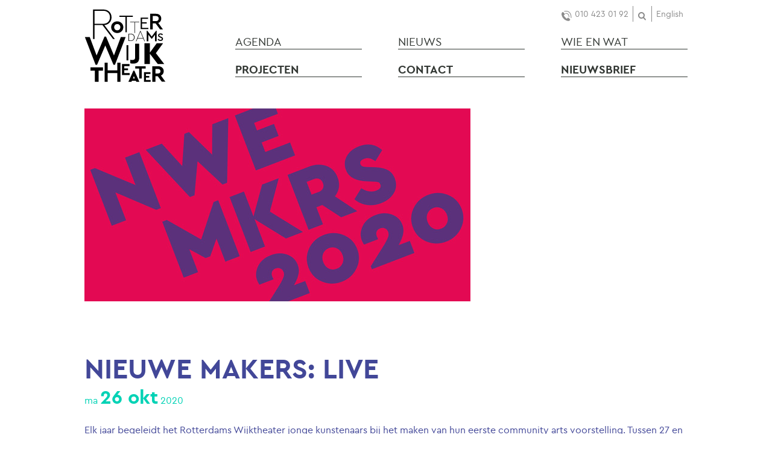

--- FILE ---
content_type: text/html; charset=UTF-8
request_url: https://www.rotterdamswijktheater.nl/blog/2020/10/26/nieuwe-makers-live/
body_size: 15386
content:
<!DOCTYPE html>
<html lang="nl-NL">
<head>
<meta charset="UTF-8">
<meta name="viewport" content="width=device-width, initial-scale=1">
<link rel="profile" href="http://gmpg.org/xfn/11">

<title>NIEUWE MAKERS: LIVE &#8211; RWT</title>
<meta name='robots' content='max-image-preview:large, max-snippet:-1, max-video-preview:-1' />
<link rel="canonical" href="https://www.rotterdamswijktheater.nl/blog/2020/10/26/nieuwe-makers-live/">
<meta name="description" content="Elk jaar begeleidt het Rotterdams Wijktheater jonge kunstenaars bij het maken van hun eerste community arts voorstelling. Tussen 27 en 31 oktober presenteren ni">
<meta property="og:title" content="NIEUWE MAKERS: LIVE &#8211; RWT">
<meta property="og:type" content="article">
<meta property="og:image" content="https://www.rotterdamswijktheater.nl/wp-content/uploads/2020/10/RWT-kop-NWE-MKRS.jpeg">
<meta property="og:image:width" content="640">
<meta property="og:image:height" content="320">
<meta property="og:image:alt" content="RWT-kop NWE-MKRS">
<meta property="og:description" content="Elk jaar begeleidt het Rotterdams Wijktheater jonge kunstenaars bij het maken van hun eerste community arts voorstelling. Tussen 27 en 31 oktober presenteren ni">
<meta property="og:url" content="https://www.rotterdamswijktheater.nl/blog/2020/10/26/nieuwe-makers-live/">
<meta property="og:locale" content="nl_NL">
<meta property="og:site_name" content="RWT">
<meta property="article:published_time" content="2020-10-26T14:27:32+01:00">
<meta property="article:modified_time" content="2020-10-26T14:30:11+01:00">
<meta property="og:updated_time" content="2020-10-26T14:30:11+01:00">
<meta property="article:section" content="Geen categorie">
<meta name="twitter:card" content="summary_large_image">
<meta name="twitter:image" content="https://www.rotterdamswijktheater.nl/wp-content/uploads/2020/10/RWT-kop-NWE-MKRS.jpeg">
<link rel='dns-prefetch' href='//hcaptcha.com' />
<link rel="alternate" type="application/rss+xml" title="RWT &raquo; feed" href="https://www.rotterdamswijktheater.nl/feed/" />
<link rel="alternate" type="application/rss+xml" title="RWT &raquo; reacties feed" href="https://www.rotterdamswijktheater.nl/comments/feed/" />
<link rel="alternate" title="oEmbed (JSON)" type="application/json+oembed" href="https://www.rotterdamswijktheater.nl/wp-json/oembed/1.0/embed?url=https%3A%2F%2Fwww.rotterdamswijktheater.nl%2Fblog%2F2020%2F10%2F26%2Fnieuwe-makers-live%2F" />
<link rel="alternate" title="oEmbed (XML)" type="text/xml+oembed" href="https://www.rotterdamswijktheater.nl/wp-json/oembed/1.0/embed?url=https%3A%2F%2Fwww.rotterdamswijktheater.nl%2Fblog%2F2020%2F10%2F26%2Fnieuwe-makers-live%2F&#038;format=xml" />
<style id='wp-img-auto-sizes-contain-inline-css' type='text/css'>
img:is([sizes=auto i],[sizes^="auto," i]){contain-intrinsic-size:3000px 1500px}
/*# sourceURL=wp-img-auto-sizes-contain-inline-css */
</style>
<link rel='stylesheet' id='rwt_multisite_cerapro-css' href='https://www.rotterdamswijktheater.nl/wp-content/plugins/rwt-multisite-functionality/css/fonts/cera-pro.css?ver=6.9' type='text/css' media='all' />
<link rel='stylesheet' id='dashicons-css' href='https://www.rotterdamswijktheater.nl/wp-includes/css/dashicons.min.css?ver=6.9' type='text/css' media='all' />
<link rel='stylesheet' id='thickbox-css' href='https://www.rotterdamswijktheater.nl/wp-includes/js/thickbox/thickbox.css?ver=6.9' type='text/css' media='all' />
<style id='wp-emoji-styles-inline-css' type='text/css'>

	img.wp-smiley, img.emoji {
		display: inline !important;
		border: none !important;
		box-shadow: none !important;
		height: 1em !important;
		width: 1em !important;
		margin: 0 0.07em !important;
		vertical-align: -0.1em !important;
		background: none !important;
		padding: 0 !important;
	}
/*# sourceURL=wp-emoji-styles-inline-css */
</style>
<style id='wp-block-library-inline-css' type='text/css'>
:root{--wp-block-synced-color:#7a00df;--wp-block-synced-color--rgb:122,0,223;--wp-bound-block-color:var(--wp-block-synced-color);--wp-editor-canvas-background:#ddd;--wp-admin-theme-color:#007cba;--wp-admin-theme-color--rgb:0,124,186;--wp-admin-theme-color-darker-10:#006ba1;--wp-admin-theme-color-darker-10--rgb:0,107,160.5;--wp-admin-theme-color-darker-20:#005a87;--wp-admin-theme-color-darker-20--rgb:0,90,135;--wp-admin-border-width-focus:2px}@media (min-resolution:192dpi){:root{--wp-admin-border-width-focus:1.5px}}.wp-element-button{cursor:pointer}:root .has-very-light-gray-background-color{background-color:#eee}:root .has-very-dark-gray-background-color{background-color:#313131}:root .has-very-light-gray-color{color:#eee}:root .has-very-dark-gray-color{color:#313131}:root .has-vivid-green-cyan-to-vivid-cyan-blue-gradient-background{background:linear-gradient(135deg,#00d084,#0693e3)}:root .has-purple-crush-gradient-background{background:linear-gradient(135deg,#34e2e4,#4721fb 50%,#ab1dfe)}:root .has-hazy-dawn-gradient-background{background:linear-gradient(135deg,#faaca8,#dad0ec)}:root .has-subdued-olive-gradient-background{background:linear-gradient(135deg,#fafae1,#67a671)}:root .has-atomic-cream-gradient-background{background:linear-gradient(135deg,#fdd79a,#004a59)}:root .has-nightshade-gradient-background{background:linear-gradient(135deg,#330968,#31cdcf)}:root .has-midnight-gradient-background{background:linear-gradient(135deg,#020381,#2874fc)}:root{--wp--preset--font-size--normal:16px;--wp--preset--font-size--huge:42px}.has-regular-font-size{font-size:1em}.has-larger-font-size{font-size:2.625em}.has-normal-font-size{font-size:var(--wp--preset--font-size--normal)}.has-huge-font-size{font-size:var(--wp--preset--font-size--huge)}.has-text-align-center{text-align:center}.has-text-align-left{text-align:left}.has-text-align-right{text-align:right}.has-fit-text{white-space:nowrap!important}#end-resizable-editor-section{display:none}.aligncenter{clear:both}.items-justified-left{justify-content:flex-start}.items-justified-center{justify-content:center}.items-justified-right{justify-content:flex-end}.items-justified-space-between{justify-content:space-between}.screen-reader-text{border:0;clip-path:inset(50%);height:1px;margin:-1px;overflow:hidden;padding:0;position:absolute;width:1px;word-wrap:normal!important}.screen-reader-text:focus{background-color:#ddd;clip-path:none;color:#444;display:block;font-size:1em;height:auto;left:5px;line-height:normal;padding:15px 23px 14px;text-decoration:none;top:5px;width:auto;z-index:100000}html :where(.has-border-color){border-style:solid}html :where([style*=border-top-color]){border-top-style:solid}html :where([style*=border-right-color]){border-right-style:solid}html :where([style*=border-bottom-color]){border-bottom-style:solid}html :where([style*=border-left-color]){border-left-style:solid}html :where([style*=border-width]){border-style:solid}html :where([style*=border-top-width]){border-top-style:solid}html :where([style*=border-right-width]){border-right-style:solid}html :where([style*=border-bottom-width]){border-bottom-style:solid}html :where([style*=border-left-width]){border-left-style:solid}html :where(img[class*=wp-image-]){height:auto;max-width:100%}:where(figure){margin:0 0 1em}html :where(.is-position-sticky){--wp-admin--admin-bar--position-offset:var(--wp-admin--admin-bar--height,0px)}@media screen and (max-width:600px){html :where(.is-position-sticky){--wp-admin--admin-bar--position-offset:0px}}

/*# sourceURL=wp-block-library-inline-css */
</style><style id='global-styles-inline-css' type='text/css'>
:root{--wp--preset--aspect-ratio--square: 1;--wp--preset--aspect-ratio--4-3: 4/3;--wp--preset--aspect-ratio--3-4: 3/4;--wp--preset--aspect-ratio--3-2: 3/2;--wp--preset--aspect-ratio--2-3: 2/3;--wp--preset--aspect-ratio--16-9: 16/9;--wp--preset--aspect-ratio--9-16: 9/16;--wp--preset--color--black: #000000;--wp--preset--color--cyan-bluish-gray: #abb8c3;--wp--preset--color--white: #ffffff;--wp--preset--color--pale-pink: #f78da7;--wp--preset--color--vivid-red: #cf2e2e;--wp--preset--color--luminous-vivid-orange: #ff6900;--wp--preset--color--luminous-vivid-amber: #fcb900;--wp--preset--color--light-green-cyan: #7bdcb5;--wp--preset--color--vivid-green-cyan: #00d084;--wp--preset--color--pale-cyan-blue: #8ed1fc;--wp--preset--color--vivid-cyan-blue: #0693e3;--wp--preset--color--vivid-purple: #9b51e0;--wp--preset--gradient--vivid-cyan-blue-to-vivid-purple: linear-gradient(135deg,rgb(6,147,227) 0%,rgb(155,81,224) 100%);--wp--preset--gradient--light-green-cyan-to-vivid-green-cyan: linear-gradient(135deg,rgb(122,220,180) 0%,rgb(0,208,130) 100%);--wp--preset--gradient--luminous-vivid-amber-to-luminous-vivid-orange: linear-gradient(135deg,rgb(252,185,0) 0%,rgb(255,105,0) 100%);--wp--preset--gradient--luminous-vivid-orange-to-vivid-red: linear-gradient(135deg,rgb(255,105,0) 0%,rgb(207,46,46) 100%);--wp--preset--gradient--very-light-gray-to-cyan-bluish-gray: linear-gradient(135deg,rgb(238,238,238) 0%,rgb(169,184,195) 100%);--wp--preset--gradient--cool-to-warm-spectrum: linear-gradient(135deg,rgb(74,234,220) 0%,rgb(151,120,209) 20%,rgb(207,42,186) 40%,rgb(238,44,130) 60%,rgb(251,105,98) 80%,rgb(254,248,76) 100%);--wp--preset--gradient--blush-light-purple: linear-gradient(135deg,rgb(255,206,236) 0%,rgb(152,150,240) 100%);--wp--preset--gradient--blush-bordeaux: linear-gradient(135deg,rgb(254,205,165) 0%,rgb(254,45,45) 50%,rgb(107,0,62) 100%);--wp--preset--gradient--luminous-dusk: linear-gradient(135deg,rgb(255,203,112) 0%,rgb(199,81,192) 50%,rgb(65,88,208) 100%);--wp--preset--gradient--pale-ocean: linear-gradient(135deg,rgb(255,245,203) 0%,rgb(182,227,212) 50%,rgb(51,167,181) 100%);--wp--preset--gradient--electric-grass: linear-gradient(135deg,rgb(202,248,128) 0%,rgb(113,206,126) 100%);--wp--preset--gradient--midnight: linear-gradient(135deg,rgb(2,3,129) 0%,rgb(40,116,252) 100%);--wp--preset--font-size--small: 13px;--wp--preset--font-size--medium: 20px;--wp--preset--font-size--large: 36px;--wp--preset--font-size--x-large: 42px;--wp--preset--spacing--20: 0.44rem;--wp--preset--spacing--30: 0.67rem;--wp--preset--spacing--40: 1rem;--wp--preset--spacing--50: 1.5rem;--wp--preset--spacing--60: 2.25rem;--wp--preset--spacing--70: 3.38rem;--wp--preset--spacing--80: 5.06rem;--wp--preset--shadow--natural: 6px 6px 9px rgba(0, 0, 0, 0.2);--wp--preset--shadow--deep: 12px 12px 50px rgba(0, 0, 0, 0.4);--wp--preset--shadow--sharp: 6px 6px 0px rgba(0, 0, 0, 0.2);--wp--preset--shadow--outlined: 6px 6px 0px -3px rgb(255, 255, 255), 6px 6px rgb(0, 0, 0);--wp--preset--shadow--crisp: 6px 6px 0px rgb(0, 0, 0);}:where(.is-layout-flex){gap: 0.5em;}:where(.is-layout-grid){gap: 0.5em;}body .is-layout-flex{display: flex;}.is-layout-flex{flex-wrap: wrap;align-items: center;}.is-layout-flex > :is(*, div){margin: 0;}body .is-layout-grid{display: grid;}.is-layout-grid > :is(*, div){margin: 0;}:where(.wp-block-columns.is-layout-flex){gap: 2em;}:where(.wp-block-columns.is-layout-grid){gap: 2em;}:where(.wp-block-post-template.is-layout-flex){gap: 1.25em;}:where(.wp-block-post-template.is-layout-grid){gap: 1.25em;}.has-black-color{color: var(--wp--preset--color--black) !important;}.has-cyan-bluish-gray-color{color: var(--wp--preset--color--cyan-bluish-gray) !important;}.has-white-color{color: var(--wp--preset--color--white) !important;}.has-pale-pink-color{color: var(--wp--preset--color--pale-pink) !important;}.has-vivid-red-color{color: var(--wp--preset--color--vivid-red) !important;}.has-luminous-vivid-orange-color{color: var(--wp--preset--color--luminous-vivid-orange) !important;}.has-luminous-vivid-amber-color{color: var(--wp--preset--color--luminous-vivid-amber) !important;}.has-light-green-cyan-color{color: var(--wp--preset--color--light-green-cyan) !important;}.has-vivid-green-cyan-color{color: var(--wp--preset--color--vivid-green-cyan) !important;}.has-pale-cyan-blue-color{color: var(--wp--preset--color--pale-cyan-blue) !important;}.has-vivid-cyan-blue-color{color: var(--wp--preset--color--vivid-cyan-blue) !important;}.has-vivid-purple-color{color: var(--wp--preset--color--vivid-purple) !important;}.has-black-background-color{background-color: var(--wp--preset--color--black) !important;}.has-cyan-bluish-gray-background-color{background-color: var(--wp--preset--color--cyan-bluish-gray) !important;}.has-white-background-color{background-color: var(--wp--preset--color--white) !important;}.has-pale-pink-background-color{background-color: var(--wp--preset--color--pale-pink) !important;}.has-vivid-red-background-color{background-color: var(--wp--preset--color--vivid-red) !important;}.has-luminous-vivid-orange-background-color{background-color: var(--wp--preset--color--luminous-vivid-orange) !important;}.has-luminous-vivid-amber-background-color{background-color: var(--wp--preset--color--luminous-vivid-amber) !important;}.has-light-green-cyan-background-color{background-color: var(--wp--preset--color--light-green-cyan) !important;}.has-vivid-green-cyan-background-color{background-color: var(--wp--preset--color--vivid-green-cyan) !important;}.has-pale-cyan-blue-background-color{background-color: var(--wp--preset--color--pale-cyan-blue) !important;}.has-vivid-cyan-blue-background-color{background-color: var(--wp--preset--color--vivid-cyan-blue) !important;}.has-vivid-purple-background-color{background-color: var(--wp--preset--color--vivid-purple) !important;}.has-black-border-color{border-color: var(--wp--preset--color--black) !important;}.has-cyan-bluish-gray-border-color{border-color: var(--wp--preset--color--cyan-bluish-gray) !important;}.has-white-border-color{border-color: var(--wp--preset--color--white) !important;}.has-pale-pink-border-color{border-color: var(--wp--preset--color--pale-pink) !important;}.has-vivid-red-border-color{border-color: var(--wp--preset--color--vivid-red) !important;}.has-luminous-vivid-orange-border-color{border-color: var(--wp--preset--color--luminous-vivid-orange) !important;}.has-luminous-vivid-amber-border-color{border-color: var(--wp--preset--color--luminous-vivid-amber) !important;}.has-light-green-cyan-border-color{border-color: var(--wp--preset--color--light-green-cyan) !important;}.has-vivid-green-cyan-border-color{border-color: var(--wp--preset--color--vivid-green-cyan) !important;}.has-pale-cyan-blue-border-color{border-color: var(--wp--preset--color--pale-cyan-blue) !important;}.has-vivid-cyan-blue-border-color{border-color: var(--wp--preset--color--vivid-cyan-blue) !important;}.has-vivid-purple-border-color{border-color: var(--wp--preset--color--vivid-purple) !important;}.has-vivid-cyan-blue-to-vivid-purple-gradient-background{background: var(--wp--preset--gradient--vivid-cyan-blue-to-vivid-purple) !important;}.has-light-green-cyan-to-vivid-green-cyan-gradient-background{background: var(--wp--preset--gradient--light-green-cyan-to-vivid-green-cyan) !important;}.has-luminous-vivid-amber-to-luminous-vivid-orange-gradient-background{background: var(--wp--preset--gradient--luminous-vivid-amber-to-luminous-vivid-orange) !important;}.has-luminous-vivid-orange-to-vivid-red-gradient-background{background: var(--wp--preset--gradient--luminous-vivid-orange-to-vivid-red) !important;}.has-very-light-gray-to-cyan-bluish-gray-gradient-background{background: var(--wp--preset--gradient--very-light-gray-to-cyan-bluish-gray) !important;}.has-cool-to-warm-spectrum-gradient-background{background: var(--wp--preset--gradient--cool-to-warm-spectrum) !important;}.has-blush-light-purple-gradient-background{background: var(--wp--preset--gradient--blush-light-purple) !important;}.has-blush-bordeaux-gradient-background{background: var(--wp--preset--gradient--blush-bordeaux) !important;}.has-luminous-dusk-gradient-background{background: var(--wp--preset--gradient--luminous-dusk) !important;}.has-pale-ocean-gradient-background{background: var(--wp--preset--gradient--pale-ocean) !important;}.has-electric-grass-gradient-background{background: var(--wp--preset--gradient--electric-grass) !important;}.has-midnight-gradient-background{background: var(--wp--preset--gradient--midnight) !important;}.has-small-font-size{font-size: var(--wp--preset--font-size--small) !important;}.has-medium-font-size{font-size: var(--wp--preset--font-size--medium) !important;}.has-large-font-size{font-size: var(--wp--preset--font-size--large) !important;}.has-x-large-font-size{font-size: var(--wp--preset--font-size--x-large) !important;}
/*# sourceURL=global-styles-inline-css */
</style>

<style id='classic-theme-styles-inline-css' type='text/css'>
/*! This file is auto-generated */
.wp-block-button__link{color:#fff;background-color:#32373c;border-radius:9999px;box-shadow:none;text-decoration:none;padding:calc(.667em + 2px) calc(1.333em + 2px);font-size:1.125em}.wp-block-file__button{background:#32373c;color:#fff;text-decoration:none}
/*# sourceURL=/wp-includes/css/classic-themes.min.css */
</style>
<link rel='stylesheet' id='contact-form-7-css' href='https://www.rotterdamswijktheater.nl/wp-content/plugins/contact-form-7/includes/css/styles.css?ver=6.1.4' type='text/css' media='all' />
<link rel='stylesheet' id='rwt-multisite-vc-css' href='https://www.rotterdamswijktheater.nl/wp-content/plugins/rwt-multisite-functionality/css/js_composer-cd320ea393.css?ver=6.9' type='text/css' media='all' />
<link rel='stylesheet' id='rwt-multisite-style-css' href='https://www.rotterdamswijktheater.nl/wp-content/plugins/rwt-multisite-functionality/css/multisite-6702090b6c.css?ver=6.9' type='text/css' media='all' />
<link rel='stylesheet' id='rwt-main-style-css' href='https://www.rotterdamswijktheater.nl/wp-content/themes/rwt-main/css/style-e0698a484a.css?ver=6.9' type='text/css' media='all' />
<script type="text/javascript" src="https://www.rotterdamswijktheater.nl/wp-includes/js/jquery/jquery.min.js?ver=3.7.1" id="jquery-core-js"></script>
<script type="text/javascript" src="https://www.rotterdamswijktheater.nl/wp-includes/js/jquery/jquery-migrate.min.js?ver=3.4.1" id="jquery-migrate-js"></script>
<script type="text/javascript" id="rwt-multisite-script-js-extra">
/* <![CDATA[ */
var rwt_ms = {"apiSettings":{"root":"https://www.rotterdamswijktheater.nl/wp-json/"}};
//# sourceURL=rwt-multisite-script-js-extra
/* ]]> */
</script>
<script type="text/javascript" src="https://www.rotterdamswijktheater.nl/wp-content/plugins/rwt-multisite-functionality/js/multisite-da1931036c.js?ver=6.9" id="rwt-multisite-script-js"></script>
<script></script><link rel="https://api.w.org/" href="https://www.rotterdamswijktheater.nl/wp-json/" /><link rel="alternate" title="JSON" type="application/json" href="https://www.rotterdamswijktheater.nl/wp-json/wp/v2/posts/1875" /><link rel="EditURI" type="application/rsd+xml" title="RSD" href="https://www.rotterdamswijktheater.nl/xmlrpc.php?rsd" />
<meta name="generator" content="WordPress 6.9" />
<link rel='shortlink' href='https://www.rotterdamswijktheater.nl/?p=1875' />
<meta name="generator" content="performance-lab 4.0.1; plugins: ">
<!-- Google tag (gtag.js) -->
<script async src="https://www.googletagmanager.com/gtag/js?id=G-2XR13PZQ77"></script>
<script>
  window.dataLayer = window.dataLayer || [];
  function gtag(){dataLayer.push(arguments);}
  gtag('js', new Date());

  gtag('config', 'G-2XR13PZQ77', {});

</script>
<link rel="alternate" type="application/rss+xml" title="Nieuwe producties" href="" />
<link rel="alternate" type="application/rss+xml" title="Komende producties" href="https://www.rotterdamswijktheater.nl/upcoming_productions" />
<link rel="alternate" type="application/rss+xml" title="Aankomende evenementen" href="https://www.rotterdamswijktheater.nl/upcoming_events" />
<meta name="generator" content="Theater 0.19.1" />
<style>
.h-captcha{position:relative;display:block;margin-bottom:2rem;padding:0;clear:both}.h-captcha[data-size="normal"]{width:302px;height:76px}.h-captcha[data-size="compact"]{width:158px;height:138px}.h-captcha[data-size="invisible"]{display:none}.h-captcha iframe{z-index:1}.h-captcha::before{content:"";display:block;position:absolute;top:0;left:0;background:url(https://www.rotterdamswijktheater.nl/wp-content/plugins/hcaptcha-for-forms-and-more/assets/images/hcaptcha-div-logo.svg) no-repeat;border:1px solid #fff0;border-radius:4px;box-sizing:border-box}.h-captcha::after{content:"If you see this message, hCaptcha failed to load due to site errors.";font-family:-apple-system,system-ui,BlinkMacSystemFont,"Segoe UI",Roboto,Oxygen,Ubuntu,"Helvetica Neue",Arial,sans-serif;font-size:10px;font-weight:500;position:absolute;top:0;bottom:0;left:0;right:0;box-sizing:border-box;color:#bf1722;opacity:0}.h-captcha:not(:has(iframe))::after{animation:hcap-msg-fade-in .3s ease forwards;animation-delay:2s}.h-captcha:has(iframe)::after{animation:none;opacity:0}@keyframes hcap-msg-fade-in{to{opacity:1}}.h-captcha[data-size="normal"]::before{width:302px;height:76px;background-position:93.8% 28%}.h-captcha[data-size="normal"]::after{width:302px;height:76px;display:flex;flex-wrap:wrap;align-content:center;line-height:normal;padding:0 75px 0 10px}.h-captcha[data-size="compact"]::before{width:158px;height:138px;background-position:49.9% 78.8%}.h-captcha[data-size="compact"]::after{width:158px;height:138px;text-align:center;line-height:normal;padding:24px 10px 10px 10px}.h-captcha[data-theme="light"]::before,body.is-light-theme .h-captcha[data-theme="auto"]::before,.h-captcha[data-theme="auto"]::before{background-color:#fafafa;border:1px solid #e0e0e0}.h-captcha[data-theme="dark"]::before,body.is-dark-theme .h-captcha[data-theme="auto"]::before,html.wp-dark-mode-active .h-captcha[data-theme="auto"]::before,html.drdt-dark-mode .h-captcha[data-theme="auto"]::before{background-image:url(https://www.rotterdamswijktheater.nl/wp-content/plugins/hcaptcha-for-forms-and-more/assets/images/hcaptcha-div-logo-white.svg);background-repeat:no-repeat;background-color:#333;border:1px solid #f5f5f5}@media (prefers-color-scheme:dark){.h-captcha[data-theme="auto"]::before{background-image:url(https://www.rotterdamswijktheater.nl/wp-content/plugins/hcaptcha-for-forms-and-more/assets/images/hcaptcha-div-logo-white.svg);background-repeat:no-repeat;background-color:#333;border:1px solid #f5f5f5}}.h-captcha[data-theme="custom"]::before{background-color:initial}.h-captcha[data-size="invisible"]::before,.h-captcha[data-size="invisible"]::after{display:none}.h-captcha iframe{position:relative}div[style*="z-index: 2147483647"] div[style*="border-width: 11px"][style*="position: absolute"][style*="pointer-events: none"]{border-style:none}
</style>
<meta name="generator" content="Powered by WPBakery Page Builder - drag and drop page builder for WordPress."/>
<meta name="generator" content="Powered by Slider Revolution 6.7.40 - responsive, Mobile-Friendly Slider Plugin for WordPress with comfortable drag and drop interface." />
<style>
span[data-name="hcap-cf7"] .h-captcha{margin-bottom:0}span[data-name="hcap-cf7"]~input[type="submit"],span[data-name="hcap-cf7"]~button[type="submit"]{margin-top:2rem}
</style>
<link rel="icon" href="https://www.rotterdamswijktheater.nl/wp-content/uploads/2021/05/cropped-profielfoto-32x32.png" sizes="32x32" />
<link rel="icon" href="https://www.rotterdamswijktheater.nl/wp-content/uploads/2021/05/cropped-profielfoto-192x192.png" sizes="192x192" />
<link rel="apple-touch-icon" href="https://www.rotterdamswijktheater.nl/wp-content/uploads/2021/05/cropped-profielfoto-180x180.png" />
<meta name="msapplication-TileImage" content="https://www.rotterdamswijktheater.nl/wp-content/uploads/2021/05/cropped-profielfoto-270x270.png" />
<script>function setREVStartSize(e){
			//window.requestAnimationFrame(function() {
				window.RSIW = window.RSIW===undefined ? window.innerWidth : window.RSIW;
				window.RSIH = window.RSIH===undefined ? window.innerHeight : window.RSIH;
				try {
					var pw = document.getElementById(e.c).parentNode.offsetWidth,
						newh;
					pw = pw===0 || isNaN(pw) || (e.l=="fullwidth" || e.layout=="fullwidth") ? window.RSIW : pw;
					e.tabw = e.tabw===undefined ? 0 : parseInt(e.tabw);
					e.thumbw = e.thumbw===undefined ? 0 : parseInt(e.thumbw);
					e.tabh = e.tabh===undefined ? 0 : parseInt(e.tabh);
					e.thumbh = e.thumbh===undefined ? 0 : parseInt(e.thumbh);
					e.tabhide = e.tabhide===undefined ? 0 : parseInt(e.tabhide);
					e.thumbhide = e.thumbhide===undefined ? 0 : parseInt(e.thumbhide);
					e.mh = e.mh===undefined || e.mh=="" || e.mh==="auto" ? 0 : parseInt(e.mh,0);
					if(e.layout==="fullscreen" || e.l==="fullscreen")
						newh = Math.max(e.mh,window.RSIH);
					else{
						e.gw = Array.isArray(e.gw) ? e.gw : [e.gw];
						for (var i in e.rl) if (e.gw[i]===undefined || e.gw[i]===0) e.gw[i] = e.gw[i-1];
						e.gh = e.el===undefined || e.el==="" || (Array.isArray(e.el) && e.el.length==0)? e.gh : e.el;
						e.gh = Array.isArray(e.gh) ? e.gh : [e.gh];
						for (var i in e.rl) if (e.gh[i]===undefined || e.gh[i]===0) e.gh[i] = e.gh[i-1];
											
						var nl = new Array(e.rl.length),
							ix = 0,
							sl;
						e.tabw = e.tabhide>=pw ? 0 : e.tabw;
						e.thumbw = e.thumbhide>=pw ? 0 : e.thumbw;
						e.tabh = e.tabhide>=pw ? 0 : e.tabh;
						e.thumbh = e.thumbhide>=pw ? 0 : e.thumbh;
						for (var i in e.rl) nl[i] = e.rl[i]<window.RSIW ? 0 : e.rl[i];
						sl = nl[0];
						for (var i in nl) if (sl>nl[i] && nl[i]>0) { sl = nl[i]; ix=i;}
						var m = pw>(e.gw[ix]+e.tabw+e.thumbw) ? 1 : (pw-(e.tabw+e.thumbw)) / (e.gw[ix]);
						newh =  (e.gh[ix] * m) + (e.tabh + e.thumbh);
					}
					var el = document.getElementById(e.c);
					if (el!==null && el) el.style.height = newh+"px";
					el = document.getElementById(e.c+"_wrapper");
					if (el!==null && el) {
						el.style.height = newh+"px";
						el.style.display = "block";
					}
				} catch(e){
					console.log("Failure at Presize of Slider:" + e)
				}
			//});
		  };</script>
		<style type="text/css" id="wp-custom-css">
			body.page-id-2 #post-2 .entry-header .entry-title { display: none; }

.top-navigation .shop, .top-navigatin .cart {display: none;}		</style>
		<noscript><style> .wpb_animate_when_almost_visible { opacity: 1; }</style></noscript><link rel='stylesheet' id='rs-plugin-settings-css' href='//www.rotterdamswijktheater.nl/wp-content/plugins/revslider/sr6/assets/css/rs6.css?ver=6.7.40' type='text/css' media='all' />
<style id='rs-plugin-settings-inline-css' type='text/css'>
#rs-demo-id {}
/*# sourceURL=rs-plugin-settings-inline-css */
</style>
</head>

<body class="wp-singular post-template-default single single-post postid-1875 single-format-standard wp-theme-rwt-main group-blog wpb-js-composer js-comp-ver-8.7.2 vc_responsive">
<div id="page" class="site">
  <a class="skip-link screen-reader-text" href="#content">Skip to content</a>

  <header id="masthead" class="site-header" role="banner">
    <div class="rwt-main-header" id="rwt-header">
  <div class="site-branding">
          <p class="site-title"><a href="https://www.rotterdamswijktheater.nl/" rel="home"><img class="site-logo site-logo-dark" src="https://www.rotterdamswijktheater.nl/wp-content/themes/rwt-main/images/RWT-logo.svg" alt="RWT"><img class="site-logo site-logo-light" src="https://www.rotterdamswijktheater.nl/wp-content/themes/rwt-main/images/RWT-logo-light.svg" alt="RWT"></a></p>
      </div><!-- .site-branding -->

  <nav class="top-navigation">
    <ul class="menu top-menu">
      <li class="phone"><span><svg version="1.1" baseProfile="tiny" xmlns="http://www.w3.org/2000/svg" xmlns:xlink="http://www.w3.org/1999/xlink" x="0px" y="0px" width="19px" height="19px" viewBox="0 0 19 19" xml:space="preserve"><g id="phone"><path d="M3.08,2.955c-1.157,0-1.966,2.233-2.07,3.083c-0.103,0.851,0.519,5.208,3.934,8.399c3.415,3.188,7.036,3.4,8.175,3.295 c1.138-0.106,2.276-1.488,2.276-2.127s-2.588-2.978-3.416-3.188c-0.826-0.213-1.76,1.382-2.172,1.597 c-0.414,0.211-3.987-3.303-4.969-5.316c-0.31-0.638,1.656-1.383,1.758-2.021C6.702,6.038,3.908,2.955,3.08,2.955"/><path d="M13.569,11.524c0.014,0,0.025-0.002,0.037-0.006c0.27-0.049,0.459-0.305,0.431-0.586c-0.269-2.621-1.14-4.465-2.588-5.478 C9.606,4.169,7.541,4.741,7.454,4.767c-0.28,0.078-0.442,0.375-0.365,0.661c0.077,0.286,0.367,0.452,0.644,0.377 c0.019-0.004,1.703-0.458,3.136,0.551c1.176,0.829,1.892,2.406,2.124,4.689C13.022,11.341,13.281,11.558,13.569,11.524"/><path d="M5.978,2.396c0.043-0.011,4.244-1.199,7.28,1.147c2.112,1.633,3.192,4.596,3.208,8.805 c0.002,0.299,0.237,0.539,0.527,0.537c0.031,0,0.062-0.003,0.091-0.008c0.247-0.046,0.435-0.268,0.433-0.533 c-0.018-4.564-1.238-7.815-3.627-9.662c-3.449-2.666-8.008-1.38-8.199-1.321C5.412,1.44,5.249,1.739,5.33,2.025 C5.409,2.312,5.696,2.481,5.978,2.396"/></g></svg> 010 423 01 92</span></li>
      <li class="search">

<form role="search" method="get" class="rwt-search-form" action="https://www.rotterdamswijktheater.nl/">
  <label for="search-form-697a12530a583"><span class="screen-reader-text">Zoeken naar:</span></label>
  <input type="search" id="search-form-697a12530a583" class="search-field" placeholder="Zoeken&hellip;"  name="s" />
  <button type="submit" class="search-submit"><svg version="1.1" baseProfile="tiny" xmlns="http://www.w3.org/2000/svg" xmlns:xlink="http://www.w3.org/1999/xlink" x="0px" y="0px" width="15px" height="16px" viewBox="0 0 15 16" xml:space="preserve"><g id="search"><path d="M13.752,12.924L10.949,9.72C11.607,8.814,12,7.703,12,6.5C12,3.467,9.533,1,6.5,1S1,3.467,1,6.5S3.467,12,6.5,12 c1.107,0,2.137-0.332,3.001-0.896l2.746,3.139c0.198,0.226,0.476,0.341,0.753,0.341c0.232,0,0.468-0.082,0.658-0.248 C14.074,13.973,14.116,13.34,13.752,12.924z M3,6.5C3,4.57,4.57,3,6.5,3S10,4.57,10,6.5S8.43,10,6.5,10S3,8.43,3,6.5z"/></g></svg></button>
</form>
</li>
            <li class="menu-item menu-item-type-post_type menu-item-object-page menu-item-363"><a href="https://www.rotterdamswijktheater.nl/the-rotterdams-wijktheater/">English</a></li>
    </ul>
  </nav>

  <nav id="site-navigation" class="main-navigation" role="navigation">
    <button class="menu-toggle" aria-controls="primary-menu" aria-expanded="false">Menu</button>
    <div id="primary-menu-container">
      <ul id="primary-menu-top" class="menu nav-menu nav-menu-top"><li class="menu-item menu-item-type-post_type menu-item-object-page menu-item-42"><a href="https://www.rotterdamswijktheater.nl/agenda/">Agenda</a></li>
<li class="menu-item menu-item-type-post_type menu-item-object-page current_page_parent menu-item-5270"><a href="https://www.rotterdamswijktheater.nl/blog/">Nieuws</a></li>
<li class="menu-item menu-item-type-post_type menu-item-object-page menu-item-5482"><a href="https://www.rotterdamswijktheater.nl/wie-en-wat/">Wie en wat</a></li>
</ul><ul id="primary-menu-bottom" class="menu nav-menu nav-menu-bottom"><li class="menu-nav-item-rwt-site-nav-wp_theatre_prod menu-item menu-item-type-custom menu-item-object-custom menu-item-has-children menu-item-563"><a href="/seizoenen/">Projecten</a>
<ul class="sub-menu">
	<li class="menu-item menu-item-type-post_type menu-item-object-wp_theatre_prod menu-item-5654"><a href="https://www.rotterdamswijktheater.nl/project/waar-is-mo/">Waar is Mo?</a></li>
	<li class="menu-item menu-item-type-post_type menu-item-object-wp_theatre_prod menu-item-5580"><a href="https://www.rotterdamswijktheater.nl/project/verloren-jeugd-film/">verloren jeugd film</a></li>
	<li class="menu-item menu-item-type-post_type menu-item-object-wp_theatre_prod menu-item-4728"><a href="https://www.rotterdamswijktheater.nl/project/verloren-onschuld-film/">Verloren Onschuld Film</a></li>
	<li class="menu-item menu-item-type-post_type menu-item-object-wp_theatre_prod menu-item-5679"><a href="https://www.rotterdamswijktheater.nl/project/aan-het-water/">Aan het water</a></li>
	<li class="menu-item menu-item-type-post_type menu-item-object-wp_theatre_prod menu-item-5573"><a href="https://www.rotterdamswijktheater.nl/project/icaf-2026/">ICAF 2026</a></li>
	<li class="menu-item menu-item-type-custom menu-item-object-custom menu-item-0"><a href="https://www.rotterdamswijktheater.nl/seizoenen/">Alle voorstellingen</a></li>
</ul>
</li>
<li class="menu-item menu-item-type-post_type menu-item-object-page menu-item-5535"><a href="https://www.rotterdamswijktheater.nl/contact/">Contact</a></li>
<li class="menu-item menu-item-type-post_type menu-item-object-page menu-item-5536"><a href="https://www.rotterdamswijktheater.nl/nieuwsbrief/">Nieuwsbrief</a></li>
</ul>      <div class="mobile-search">

<form role="search" method="get" class="rwt-search-form" action="https://www.rotterdamswijktheater.nl/">
  <label for="search-form-697a12530ea9d"><span class="screen-reader-text">Zoeken naar:</span></label>
  <input type="search" id="search-form-697a12530ea9d" class="search-field" placeholder="Zoeken&hellip;"  name="s" />
  <button type="submit" class="search-submit"><svg version="1.1" baseProfile="tiny" xmlns="http://www.w3.org/2000/svg" xmlns:xlink="http://www.w3.org/1999/xlink" x="0px" y="0px" width="15px" height="16px" viewBox="0 0 15 16" xml:space="preserve"><g id="search"><path d="M13.752,12.924L10.949,9.72C11.607,8.814,12,7.703,12,6.5C12,3.467,9.533,1,6.5,1S1,3.467,1,6.5S3.467,12,6.5,12 c1.107,0,2.137-0.332,3.001-0.896l2.746,3.139c0.198,0.226,0.476,0.341,0.753,0.341c0.232,0,0.468-0.082,0.658-0.248 C14.074,13.973,14.116,13.34,13.752,12.924z M3,6.5C3,4.57,4.57,3,6.5,3S10,4.57,10,6.5S8.43,10,6.5,10S3,8.43,3,6.5z"/></g></svg></button>
</form>
</div>
    </div>
  </nav><!-- #site-navigation -->
</div><!-- .rwt-main-header -->
  </header><!-- #masthead -->

  <div id="content" class="site-content">

  <div id="primary" class="content-area">
    <main id="main" class="site-main" role="main">

    
<article id="post-1875" class="post-1875 post type-post status-publish format-standard has-post-thumbnail hentry category-geen-categorie">
  <header class="entry-header">
    <div class="entry-post-thumbnail"><img width="640" height="320" src="https://www.rotterdamswijktheater.nl/wp-content/uploads/2020/10/RWT-kop-NWE-MKRS.jpeg" class="attachment-large size-large wp-post-image" alt="RWT kop NWE MKRS" decoding="async" fetchpriority="high" srcset="https://www.rotterdamswijktheater.nl/wp-content/uploads/2020/10/RWT-kop-NWE-MKRS.jpeg 640w, https://www.rotterdamswijktheater.nl/wp-content/uploads/2020/10/RWT-kop-NWE-MKRS-300x150.jpeg 300w, https://www.rotterdamswijktheater.nl/wp-content/uploads/2020/10/RWT-kop-NWE-MKRS-600x300.jpeg 600w" sizes="(max-width: 640px) 100vw, 640px" /></div><h1 class="entry-title"><span>NIEUWE MAKERS: LIVE</span></h1>    <div class="entry-meta">
      <span class="posted-on"><time class="entry-date published updated" datetime="2020-10-26T14:27:32+01:00">ma <span>26 okt</span> 2020</time></span>    </div><!-- .entry-meta -->
      </header><!-- .entry-header -->

  <div class="entry-content">
    <p>Elk jaar begeleidt het Rotterdams Wijktheater jonge kunstenaars bij het maken van hun eerste community arts voorstelling. Tussen 27 en 31 oktober presenteren nieuwe makers Emma Janssen (ArteZ Arnhem, regie voorstelling <a href="https://www.rotterdamswijktheater.nl/productie/man/" target="_blank" rel="noopener noreferrer">MAN</a>) en Robin Tinkhof (HKU, regie voorstelling  <a href="https://www.rotterdamswijktheater.nl/productie/let-us-free-the-caged-bird/"><em>Let us free the caged bird</em></a><em>) </em>hun afstudeervoorstellingen via livestream!</p>
<p><strong>LIVE STREAM: MAN</strong><br />
Wo <strong>28 okt</strong> om 20:00 uur via onze<strong> <a href="https://www.facebook.com/RotterdamsWijktheater" target="_blank" rel="noopener noreferrer">Facebook pagina</a> </strong>en<strong> <a href="https://www.youtube.com/user/hetRWT" target="_blank" rel="noopener noreferrer">YouTube</a> </strong>kanaal<strong>. </strong></p>
<p><strong>LIVE STREAM: Let us free the caged bird </strong><br />
Zat <strong>31 okt</strong> om 20:00 uur via onze<strong> <a href="https://www.facebook.com/RotterdamsWijktheater" target="_blank" rel="noopener noreferrer">Facebook pagina</a> </strong>en<strong> <a href="https://www.youtube.com/user/hetRWT" target="_blank" rel="noopener noreferrer">YouTube</a> </strong>kanaal<strong>. </strong></p>
  </div><!-- .entry-content -->

  <footer class="entry-footer">
    <div class="rwt-sharing">
  <p>
    Deel deze pagina:      <a href="https://twitter.com/share?url=https%3A%2F%2Fwww.rotterdamswijktheater.nl%2Fblog%2F2020%2F10%2F26%2Fnieuwe-makers-live%2F" class="share twitter" title="Deel via Twitter" data-window-open="data-window-open" data-window-open-width='570' data-window-open-height='450' data-social-network='twitter' data-social-action='share' data-social-target='https://www.rotterdamswijktheater.nl/blog/2020/10/26/nieuwe-makers-live/'><svg version="1.1" baseProfile="tiny" xmlns="http://www.w3.org/2000/svg" xmlns:xlink="http://www.w3.org/1999/xlink" x="0px" y="0px" width="23px" height="15px" viewBox="0 0 23 15" xml:space="preserve"><path id="twitter" d="M22.046,6.9c-0.741,0.111-1.813-0.004-2.384-0.214c1.182-0.086,1.982-0.559,2.292-1.203 c-0.427,0.231-1.75,0.483-2.479,0.243C19.438,5.575,19.396,5.43,19.357,5.3c-0.556-1.804-2.463-3.258-4.461-3.082 c0.162-0.058,0.326-0.111,0.49-0.16c0.219-0.069,1.51-0.256,1.305-0.657c-0.17-0.353-1.748,0.268-2.043,0.35 C15.039,1.62,15.688,1.397,15.757,1c-0.6,0.071-1.188,0.322-1.644,0.687c0.162-0.156,0.287-0.346,0.314-0.551 c-1.602,0.903-2.538,2.722-3.294,4.488c-0.594-0.51-1.123-0.909-1.594-1.132c-1.327-0.627-2.912-1.281-5.4-2.097 C4.064,3.122,4.547,4.089,5.938,4.73C5.639,4.694,5.086,4.774,4.645,4.868c0.18,0.833,0.767,1.518,2.357,1.849 C6.276,6.758,5.9,6.905,5.56,7.22c0.33,0.579,1.139,1.259,2.59,1.12c-1.615,0.614-0.658,1.752,0.656,1.583 C6.565,11.966,3.03,11.814,1,10.106c5.299,6.372,16.818,3.768,18.535-2.37C20.822,7.746,21.578,7.345,22.046,6.9" /></svg>Twitter</a>
      <a href="https://www.facebook.com/sharer/sharer.php?u=https%3A%2F%2Fwww.rotterdamswijktheater.nl%2Fblog%2F2020%2F10%2F26%2Fnieuwe-makers-live%2F&t=NIEUWE%20MAKERS%3A%20LIVE" class="share facebook" title="Deel op Facebook" data-window-open="data-window-open" data-window-open-width='570' data-window-open-height='300' data-social-network='facebook' data-social-action='share' data-social-target='https://www.rotterdamswijktheater.nl/blog/2020/10/26/nieuwe-makers-live/'><svg version="1.1" baseProfile="tiny" xmlns="http://www.w3.org/2000/svg" xmlns:xlink="http://www.w3.org/1999/xlink" x="0px" y="0px" width="12px" height="20px" viewBox="0 0 12 20" xml:space="preserve"><path id="facebook" d="M8.143,4.334H11V1H8.143C5.779,1,3.856,2.963,3.856,5.375v1.683H1v3.344h2.857V18.5h3.573v-8.099H11V7.058 h-3.57V5.344C7.429,4.766,7.806,4.334,8.143,4.334"/></svg>Facebook</a>
      <a href="https://www.linkedin.com/shareArticle?mini=true&url=https%3A%2F%2Fwww.rotterdamswijktheater.nl%2Fblog%2F2020%2F10%2F26%2Fnieuwe-makers-live%2F&title=NIEUWE%20MAKERS%3A%20LIVE&source=https%3A%2F%2Fwww.rotterdamswijktheater.nl" class="share linkedin" title="Deel op Linkedin" data-window-open="data-window-open" data-window-open-width='520' data-window-open-height='570' data-social-network='linkedin' data-social-action='share' data-social-target='https://www.rotterdamswijktheater.nl/blog/2020/10/26/nieuwe-makers-live/'><svg version="1.1" baseProfile="tiny" xmlns="http://www.w3.org/2000/svg" xmlns:xlink="http://www.w3.org/1999/xlink" x="0px" y="0px" width="17px" height="19px" viewBox="0 0 17 19" xml:space="preserve"><g id="linkedin"><rect x="1.405" y="6.266" width="3.24" height="11.339"/><path d="M13.773,6.912c-1.207-0.678-2.986-0.734-4.27-0.149V6.266H6.265v11.339h3.239v-7.252l1.336-0.643 c0.326-0.158,1.045-0.145,1.35,0.025c0.229,0.129,0.555,0.658,0.555,0.984v6.885h3.24v-6.885 C15.984,9.231,15.055,7.629,13.773,6.912"/><path d="M3.024,1C1.905,1,1,1.906,1,3.025S1.905,5.05,3.024,5.05c1.121,0,2.024-0.906,2.024-2.025S4.146,1,3.024,1"/></g></svg>LinkedIn</a>
      <a href="mailto:?subject=NIEUWE%20MAKERS%3A%20LIVE&body=https%3A%2F%2Fwww.rotterdamswijktheater.nl%2Fblog%2F2020%2F10%2F26%2Fnieuwe-makers-live%2F" class="share email" title="Deel via e-mail" data-social-network='email' data-social-action='share' data-social-target='https://www.rotterdamswijktheater.nl/blog/2020/10/26/nieuwe-makers-live/'><svg version="1.1" baseProfile="tiny" xmlns="http://www.w3.org/2000/svg" xmlns:xlink="http://www.w3.org/1999/xlink" x="0px" y="0px" width="18px" height="12px" viewBox="0 0 18 12" xml:space="preserve"><g id="email"><polygon points="1,11.344 1,2.036 1.33,2.036 8.976,6.671 16.703,2.036 17.033,2.036 17.033,11.344"/><polygon points="8.976,5.638 1.329,1 16.703,1"/></g></svg>E-mail</a>
  </p>
</div>
<div class="post-navigation post-navigation-adjacent-posts wpb_row vc_row-fluid"><article class="adjacent-post adjacent-post-prev wpb_column vc_column_container vc_col-sm-6 post-1797 post type-post status-publish format-standard has-post-thumbnail hentry category-geen-categorie">
  <a href="https://www.rotterdamswijktheater.nl/blog/2020/07/20/zomer/" class="adjacent-post-link">
    <div class="adjacent-post-link-label">&larr; Vorige</div>
    <div class="adjacent-post-preview">
      <header class="adjacent-post-header">
        <span class="posted-on"><time class="entry-date published updated" datetime="2020-07-20T21:38:31+02:00">ma <span>20 jul</span> 2020</time></span>
        <h1 class="entry-title">Zomer</h1>
      </header>
      <div class="adjacent-post-summary">Lieve lezer, De lente is overgegaan in de zomer, zonder zich ook maar iets aan te trekken van wat er allemaal in de wereld gebeurt… Meedogenloos en geruststellend tegelijkertijd. Terwijl we in Nederland steeds meer genieten van onze vrijheid, leven we via ons ICAF netwerk mee met collega’s in o.a. Noord- en Zuid-Amerika waar de [&hellip;]</div>
      <div class="adjacent-post-read-more">Lees meer &rarr;</div>
    </div>
  </a>
</article><article class="adjacent-post adjacent-post-next wpb_column vc_column_container vc_col-sm-6 post-1878 post type-post status-publish format-standard has-post-thumbnail hentry category-geen-categorie">
  <a href="https://www.rotterdamswijktheater.nl/blog/2020/10/28/live-steam-man/" class="adjacent-post-link">
    <div class="adjacent-post-link-label">Volgende &rarr;</div>
    <div class="adjacent-post-preview">
      <header class="adjacent-post-header">
        <span class="posted-on"><time class="entry-date published updated" datetime="2020-10-28T16:48:35+01:00">wo <span>28 okt</span> 2020</time></span>
        <h1 class="entry-title">LIVE STREAM: MAN</h1>
      </header>
      <div class="adjacent-post-summary">Vanavond kun je genieten van de voorstelling MAN, gemaakt door Emma Janssen samen met vier jongens Achraf, Amir, Ismail en Mahmut uit de Schilderswijk in Den Haag. MAN is een onderdeel van het NWE MKRS traject van het Rotterdams Wijktheater waarin elk jaar een nieuwe lichting regisseurs hun eerste community arts voorstelling maken. Toi Toi [&hellip;]</div>
      <div class="adjacent-post-read-more">Lees meer &rarr;</div>
    </div>
  </a>
</article></div>  </footer><!-- .entry-footer -->
</article><!-- #post-## -->

    </main><!-- #main -->
  </div><!-- #primary -->


  </div><!-- #content -->

  <footer class="site-footer" role="banner">
    <div class="rwt-main-footer">
  <nav class="footer-navigation" role="navigation">
    <ul id="footer-menu" class="menu nav-menu">
    <li class="menu-nav-item-rwt-site-nav-wp_theatre_prod menu-item menu-item-type-custom menu-item-object-custom menu-item-563"><a href="/seizoenen/">Projecten</a></li>
<li class="menu-item menu-item-type-post_type menu-item-object-page menu-item-5535"><a href="https://www.rotterdamswijktheater.nl/contact/">Contact</a></li>
<li class="menu-item menu-item-type-post_type menu-item-object-page menu-item-5536"><a href="https://www.rotterdamswijktheater.nl/nieuwsbrief/">Nieuwsbrief</a></li>
<li class="menu-item menu-item-type-post_type menu-item-object-page menu-item-42"><a href="https://www.rotterdamswijktheater.nl/agenda/">Agenda</a></li>
<li class="menu-item menu-item-type-post_type menu-item-object-page current_page_parent menu-item-5270"><a href="https://www.rotterdamswijktheater.nl/blog/">Nieuws</a></li>
<li class="menu-item menu-item-type-post_type menu-item-object-page menu-item-5482"><a href="https://www.rotterdamswijktheater.nl/wie-en-wat/">Wie en wat</a></li>
    </ul>
  </nav><!-- .footer-navigation -->

  <div class="contact-info wpb_row vc_row-fluid">
    <div class="wpb_column vc_column_container vc_col-sm-4">
      <p><strong>Kantoor Rotterdams Wijktheater</strong></p>
      <p>Herenwaard 17</p>
      <p>3078 AK Rotterdam</p>
      <p>t. 010 423 01 92</p>
    </div>
    <div class="wpb_column vc_column_container vc_col-sm-4">
      <p>&nbsp;</p>
      <p><a href="mailto:info@rotterdamswijktheater.nl" class="icon"><svg version="1.1" baseProfile="tiny" xmlns="http://www.w3.org/2000/svg" xmlns:xlink="http://www.w3.org/1999/xlink" x="0px" y="0px" width="18px" height="12px" viewBox="0 0 18 12" xml:space="preserve"><g id="email"><polygon points="1,11.344 1,2.036 1.33,2.036 8.976,6.671 16.703,2.036 17.033,2.036 17.033,11.344"/><polygon points="8.976,5.638 1.329,1 16.703,1"/></g></svg>info@rotterdamswijktheater.nl</a></p>
      <p><a href="https://www.facebook.com/RotterdamsWijktheater/" target="_blank" class="icon"><svg version="1.1" baseProfile="tiny" xmlns="http://www.w3.org/2000/svg" xmlns:xlink="http://www.w3.org/1999/xlink" x="0px" y="0px" width="12px" height="20px" viewBox="0 0 12 20" xml:space="preserve"><path id="facebook" d="M8.143,4.334H11V1H8.143C5.779,1,3.856,2.963,3.856,5.375v1.683H1v3.344h2.857V18.5h3.573v-8.099H11V7.058 h-3.57V5.344C7.429,4.766,7.806,4.334,8.143,4.334"/></svg>RotterdamsWijktheater</a></p>
      <p><a href="https://www.instagram.com/rotterdamswijktheater/" target="_blank" class="icon"><svg version="1.1" baseProfile="tiny" xmlns="http://www.w3.org/2000/svg" xmlns:xlink="http://www.w3.org/1999/xlink" x="0px" y="0px" width="22px" height="22px" viewBox="0 0 22 22" xml:space="preserve"><g id="instagram"><path d="M11.1,2.8c2.7,0,3,0,4.1,0.1c1,0,1.5,0.2,1.9,0.3c0.5,0.2,0.8,0.4,1.2,0.8c0.4,0.4,0.6,0.7,0.8,1.2C19.1,5.5,19.2,6,19.3,7c0,1.1,0.1,1.4,0.1,4.1s0,3-0.1,4.1c0,1-0.2,1.5-0.3,1.9c-0.2,0.5-0.4,0.8-0.8,1.2c-0.4,0.4-0.7,0.6-1.2,0.8c-0.4,0.1-0.9,0.3-1.9,0.3c-1.1,0-1.4,0.1-4.1,0.1s-3,0-4.1-0.1c-1,0-1.5-0.2-1.9-0.3c-0.5-0.2-0.8-0.4-1.2-0.8c-0.4-0.4-0.6-0.7-0.8-1.2c-0.1-0.4-0.3-0.9-0.3-1.9c0-1.1-0.1-1.4-0.1-4.1s0-3,0.1-4.1c0-1,0.2-1.5,0.3-1.9C3.4,4.7,3.6,4.3,4,4c0.4-0.4,0.7-0.6,1.2-0.8C5.5,3.1,6,2.9,7,2.9C8.1,2.8,8.4,2.8,11.1,2.8 M11.1,1C8.3,1,8,1,6.9,1.1c-1.1,0-1.8,0.2-2.4,0.5C3.8,1.8,3.3,2.1,2.7,2.7C2.1,3.3,1.8,3.8,1.5,4.5C1.3,5.1,1.1,5.8,1.1,6.9C1,8,1,8.3,1,11.1c0,2.7,0,3.1,0.1,4.2c0,1.1,0.2,1.8,0.5,2.4c0.3,0.7,0.6,1.2,1.2,1.8c0.6,0.6,1.1,0.9,1.8,1.2c0.6,0.2,1.4,0.4,2.4,0.5c1.1,0,1.4,0.1,4.2,0.1s3.1,0,4.2-0.1c1.1,0,1.8-0.2,2.4-0.5c0.7-0.3,1.2-0.6,1.8-1.2c0.6-0.6,0.9-1.1,1.2-1.8c0.2-0.6,0.4-1.4,0.5-2.4c0-1.1,0.1-1.4,0.1-4.2s0-3.1-0.1-4.2c0-1.1-0.2-1.8-0.5-2.4c-0.3-0.7-0.6-1.2-1.2-1.8c-0.6-0.6-1.1-0.9-1.8-1.2c-0.6-0.2-1.4-0.4-2.4-0.5C14.2,1,13.8,1,11.1,1L11.1,1z"/><path d="M11.1,5.9c-2.9,0-5.2,2.3-5.2,5.2s2.3,5.2,5.2,5.2s5.2-2.3,5.2-5.2S13.9,5.9,11.1,5.9z M11.1,14.4c-1.9,0-3.4-1.5-3.4-3.4c0-1.9,1.5-3.4,3.4-3.4c1.9,0,3.4,1.5,3.4,3.4C14.4,12.9,12.9,14.4,11.1,14.4z"/><circle cx="16.5" cy="5.7" r="1.2"/></g></svg>rotterdamswijktheater</a></p>
    </div>
    <div class="wpb_column vc_column_container vc_col-sm-4">
      <p>&nbsp;</p>
      <ul id="menu-footer-16" class="menu"><li class="menu-item menu-item-type-post_type menu-item-object-page menu-item-2758"><a href="https://www.rotterdamswijktheater.nl/algemene-voorwaarden/">Algemene voorwaarden</a></li>
<li class="menu-item menu-item-type-post_type menu-item-object-page menu-item-2716"><a href="https://www.rotterdamswijktheater.nl/privacybeleid/">Privacybeleid</a></li>
<li class="menu-item menu-item-type-post_type menu-item-object-page menu-item-2754"><a href="https://www.rotterdamswijktheater.nl/aankoop-en-retourbeleid/">Aankoop- en retourbeleid</a></li>
</ul>    </div>
  </div>
</div><!-- .rwt-main-footer -->
  </footer><!-- .site-footer -->
</div><!-- #page -->


		<script>
			window.RS_MODULES = window.RS_MODULES || {};
			window.RS_MODULES.modules = window.RS_MODULES.modules || {};
			window.RS_MODULES.waiting = window.RS_MODULES.waiting || [];
			window.RS_MODULES.defered = false;
			window.RS_MODULES.moduleWaiting = window.RS_MODULES.moduleWaiting || {};
			window.RS_MODULES.type = 'compiled';
		</script>
		<script type="speculationrules">
{"prefetch":[{"source":"document","where":{"and":[{"href_matches":"/*"},{"not":{"href_matches":["/wp-*.php","/wp-admin/*","/wp-content/uploads/*","/wp-content/*","/wp-content/plugins/*","/wp-content/themes/rwt-main/*","/*\\?(.+)"]}},{"not":{"selector_matches":"a[rel~=\"nofollow\"]"}},{"not":{"selector_matches":".no-prefetch, .no-prefetch a"}}]},"eagerness":"conservative"}]}
</script>
<script type="application/ld+json" id="slim-seo-schema">{"@context":"https://schema.org","@graph":[{"@type":"WebSite","@id":"https://www.rotterdamswijktheater.nl/#website","url":"https://www.rotterdamswijktheater.nl/","name":"RWT","description":"Kom dichterbij","inLanguage":"nl-NL","potentialAction":{"@id":"https://www.rotterdamswijktheater.nl/#searchaction"},"publisher":{"@id":"https://www.rotterdamswijktheater.nl/#organization"}},{"@type":"SearchAction","@id":"https://www.rotterdamswijktheater.nl/#searchaction","target":"https://www.rotterdamswijktheater.nl/?s={search_term_string}","query-input":"required name=search_term_string"},{"@type":"BreadcrumbList","name":"Kruimelpad","@id":"https://www.rotterdamswijktheater.nl/blog/2020/10/26/nieuwe-makers-live/#breadcrumblist","itemListElement":[{"@type":"ListItem","position":1,"name":"Home","item":"https://www.rotterdamswijktheater.nl/"},{"@type":"ListItem","position":2,"name":"Nieuws","item":"https://www.rotterdamswijktheater.nl/blog/"},{"@type":"ListItem","position":3,"name":"Geen categorie","item":"https://www.rotterdamswijktheater.nl/blog/category/geen-categorie/"},{"@type":"ListItem","position":4,"name":"NIEUWE MAKERS: LIVE"}]},{"@type":"WebPage","@id":"https://www.rotterdamswijktheater.nl/blog/2020/10/26/nieuwe-makers-live/#webpage","url":"https://www.rotterdamswijktheater.nl/blog/2020/10/26/nieuwe-makers-live/","inLanguage":"nl-NL","name":"NIEUWE MAKERS: LIVE &#8211; RWT","description":"Elk jaar begeleidt het Rotterdams Wijktheater jonge kunstenaars bij het maken van hun eerste community arts voorstelling. Tussen 27 en 31 oktober presenteren ni","datePublished":"2020-10-26T14:27:32+01:00","dateModified":"2020-10-26T14:30:11+01:00","isPartOf":{"@id":"https://www.rotterdamswijktheater.nl/#website"},"breadcrumb":{"@id":"https://www.rotterdamswijktheater.nl/blog/2020/10/26/nieuwe-makers-live/#breadcrumblist"},"potentialAction":{"@id":"https://www.rotterdamswijktheater.nl/blog/2020/10/26/nieuwe-makers-live/#readaction"},"primaryImageOfPage":{"@id":"https://www.rotterdamswijktheater.nl/blog/2020/10/26/nieuwe-makers-live/#thumbnail"},"image":{"@id":"https://www.rotterdamswijktheater.nl/blog/2020/10/26/nieuwe-makers-live/#thumbnail"}},{"@type":"ReadAction","@id":"https://www.rotterdamswijktheater.nl/blog/2020/10/26/nieuwe-makers-live/#readaction","target":"https://www.rotterdamswijktheater.nl/blog/2020/10/26/nieuwe-makers-live/"},{"@type":"Organization","@id":"https://www.rotterdamswijktheater.nl/#organization","url":"https://www.rotterdamswijktheater.nl/","name":"RWT"},{"@type":"ImageObject","@id":"https://www.rotterdamswijktheater.nl/blog/2020/10/26/nieuwe-makers-live/#thumbnail","url":"https://www.rotterdamswijktheater.nl/wp-content/uploads/2020/10/RWT-kop-NWE-MKRS.jpeg","contentUrl":"https://www.rotterdamswijktheater.nl/wp-content/uploads/2020/10/RWT-kop-NWE-MKRS.jpeg","width":640,"height":320},{"@type":"Article","@id":"https://www.rotterdamswijktheater.nl/blog/2020/10/26/nieuwe-makers-live/#article","url":"https://www.rotterdamswijktheater.nl/blog/2020/10/26/nieuwe-makers-live/","headline":"NIEUWE MAKERS: LIVE","datePublished":"2020-10-26T14:27:32+01:00","dateModified":"2020-10-26T14:30:11+01:00","wordCount":79,"articleSection":["Geen categorie"],"isPartOf":{"@id":"https://www.rotterdamswijktheater.nl/blog/2020/10/26/nieuwe-makers-live/#webpage"},"mainEntityOfPage":{"@id":"https://www.rotterdamswijktheater.nl/blog/2020/10/26/nieuwe-makers-live/#webpage"},"image":{"@id":"https://www.rotterdamswijktheater.nl/blog/2020/10/26/nieuwe-makers-live/#thumbnail"},"publisher":{"@id":"https://www.rotterdamswijktheater.nl/#organization"},"author":{"@id":"https://www.rotterdamswijktheater.nl/#/schema/person/1c44a8e7e1eec720dd2865b15df8b3ae"}},{"@type":"Person","@id":"https://www.rotterdamswijktheater.nl/#/schema/person/1c44a8e7e1eec720dd2865b15df8b3ae","url":"http://www.rotterdamswijktheater.nl","name":"Anamaria Cruz","givenName":"Anamaria","familyName":"Cruz","image":"https://secure.gravatar.com/avatar/ed2621db36e1261537f488de278f562400a22306644251d0ade3df1cdc294016?s=96&d=mm&r=g"}]}</script><script type="text/javascript" src="https://www.rotterdamswijktheater.nl/wp-content/plugins/theatre/functions/../js/main.js?ver=0.19.1" id="wp_theatre_js-js"></script>
<script type="text/javascript" id="thickbox-js-extra">
/* <![CDATA[ */
var thickboxL10n = {"next":"Volgende \u003E","prev":"\u003C Vorige","image":"Afbeelding","of":"van","close":"Sluiten","noiframes":"Deze functie vereist inline-frames. Je hebt inline-frames uitgeschakeld of de browser ondersteunt ze niet.","loadingAnimation":"https://www.rotterdamswijktheater.nl/wp-includes/js/thickbox/loadingAnimation.gif"};
//# sourceURL=thickbox-js-extra
/* ]]> */
</script>
<script type="text/javascript" src="https://www.rotterdamswijktheater.nl/wp-includes/js/thickbox/thickbox.js?ver=3.1-20121105" id="thickbox-js"></script>
<script type="text/javascript" src="https://www.rotterdamswijktheater.nl/wp-includes/js/dist/hooks.min.js?ver=dd5603f07f9220ed27f1" id="wp-hooks-js"></script>
<script type="text/javascript" src="https://www.rotterdamswijktheater.nl/wp-includes/js/dist/i18n.min.js?ver=c26c3dc7bed366793375" id="wp-i18n-js"></script>
<script type="text/javascript" id="wp-i18n-js-after">
/* <![CDATA[ */
wp.i18n.setLocaleData( { 'text direction\u0004ltr': [ 'ltr' ] } );
//# sourceURL=wp-i18n-js-after
/* ]]> */
</script>
<script type="text/javascript" src="https://www.rotterdamswijktheater.nl/wp-content/plugins/contact-form-7/includes/swv/js/index.js?ver=6.1.4" id="swv-js"></script>
<script type="text/javascript" id="contact-form-7-js-translations">
/* <![CDATA[ */
( function( domain, translations ) {
	var localeData = translations.locale_data[ domain ] || translations.locale_data.messages;
	localeData[""].domain = domain;
	wp.i18n.setLocaleData( localeData, domain );
} )( "contact-form-7", {"translation-revision-date":"2025-11-30 09:13:36+0000","generator":"GlotPress\/4.0.3","domain":"messages","locale_data":{"messages":{"":{"domain":"messages","plural-forms":"nplurals=2; plural=n != 1;","lang":"nl"},"This contact form is placed in the wrong place.":["Dit contactformulier staat op de verkeerde plek."],"Error:":["Fout:"]}},"comment":{"reference":"includes\/js\/index.js"}} );
//# sourceURL=contact-form-7-js-translations
/* ]]> */
</script>
<script type="text/javascript" id="contact-form-7-js-before">
/* <![CDATA[ */
var wpcf7 = {
    "api": {
        "root": "https:\/\/www.rotterdamswijktheater.nl\/wp-json\/",
        "namespace": "contact-form-7\/v1"
    }
};
//# sourceURL=contact-form-7-js-before
/* ]]> */
</script>
<script type="text/javascript" src="https://www.rotterdamswijktheater.nl/wp-content/plugins/contact-form-7/includes/js/index.js?ver=6.1.4" id="contact-form-7-js"></script>
<script type="text/javascript" src="https://www.rotterdamswijktheater.nl/wp-content/plugins/rwt-multisite-functionality/js/navigation-48210da227.js?ver=6.9" id="rwt-multisite-navigation-js"></script>
<script type="text/javascript" src="//www.rotterdamswijktheater.nl/wp-content/plugins/revslider/sr6/assets/js/rbtools.min.js?ver=6.7.40" id="tp-tools-js"></script>
<script type="text/javascript" src="//www.rotterdamswijktheater.nl/wp-content/plugins/revslider/sr6/assets/js/rs6.min.js?ver=6.7.40" id="revmin-js"></script>
<script type="text/javascript" src="https://www.rotterdamswijktheater.nl/wp-content/themes/rwt-main/js/main-2fd3e3b0ee.js?ver=20151215" id="rwt-main-js"></script>
<script type="text/javascript" src="https://www.rotterdamswijktheater.nl/wp-content/themes/rwt-main/js/skip-link-focus-fix.js?ver=20151215" id="rwt-main-skip-link-focus-fix-js"></script>
<script id="wp-emoji-settings" type="application/json">
{"baseUrl":"https://s.w.org/images/core/emoji/17.0.2/72x72/","ext":".png","svgUrl":"https://s.w.org/images/core/emoji/17.0.2/svg/","svgExt":".svg","source":{"concatemoji":"https://www.rotterdamswijktheater.nl/wp-includes/js/wp-emoji-release.min.js?ver=6.9"}}
</script>
<script type="module">
/* <![CDATA[ */
/*! This file is auto-generated */
const a=JSON.parse(document.getElementById("wp-emoji-settings").textContent),o=(window._wpemojiSettings=a,"wpEmojiSettingsSupports"),s=["flag","emoji"];function i(e){try{var t={supportTests:e,timestamp:(new Date).valueOf()};sessionStorage.setItem(o,JSON.stringify(t))}catch(e){}}function c(e,t,n){e.clearRect(0,0,e.canvas.width,e.canvas.height),e.fillText(t,0,0);t=new Uint32Array(e.getImageData(0,0,e.canvas.width,e.canvas.height).data);e.clearRect(0,0,e.canvas.width,e.canvas.height),e.fillText(n,0,0);const a=new Uint32Array(e.getImageData(0,0,e.canvas.width,e.canvas.height).data);return t.every((e,t)=>e===a[t])}function p(e,t){e.clearRect(0,0,e.canvas.width,e.canvas.height),e.fillText(t,0,0);var n=e.getImageData(16,16,1,1);for(let e=0;e<n.data.length;e++)if(0!==n.data[e])return!1;return!0}function u(e,t,n,a){switch(t){case"flag":return n(e,"\ud83c\udff3\ufe0f\u200d\u26a7\ufe0f","\ud83c\udff3\ufe0f\u200b\u26a7\ufe0f")?!1:!n(e,"\ud83c\udde8\ud83c\uddf6","\ud83c\udde8\u200b\ud83c\uddf6")&&!n(e,"\ud83c\udff4\udb40\udc67\udb40\udc62\udb40\udc65\udb40\udc6e\udb40\udc67\udb40\udc7f","\ud83c\udff4\u200b\udb40\udc67\u200b\udb40\udc62\u200b\udb40\udc65\u200b\udb40\udc6e\u200b\udb40\udc67\u200b\udb40\udc7f");case"emoji":return!a(e,"\ud83e\u1fac8")}return!1}function f(e,t,n,a){let r;const o=(r="undefined"!=typeof WorkerGlobalScope&&self instanceof WorkerGlobalScope?new OffscreenCanvas(300,150):document.createElement("canvas")).getContext("2d",{willReadFrequently:!0}),s=(o.textBaseline="top",o.font="600 32px Arial",{});return e.forEach(e=>{s[e]=t(o,e,n,a)}),s}function r(e){var t=document.createElement("script");t.src=e,t.defer=!0,document.head.appendChild(t)}a.supports={everything:!0,everythingExceptFlag:!0},new Promise(t=>{let n=function(){try{var e=JSON.parse(sessionStorage.getItem(o));if("object"==typeof e&&"number"==typeof e.timestamp&&(new Date).valueOf()<e.timestamp+604800&&"object"==typeof e.supportTests)return e.supportTests}catch(e){}return null}();if(!n){if("undefined"!=typeof Worker&&"undefined"!=typeof OffscreenCanvas&&"undefined"!=typeof URL&&URL.createObjectURL&&"undefined"!=typeof Blob)try{var e="postMessage("+f.toString()+"("+[JSON.stringify(s),u.toString(),c.toString(),p.toString()].join(",")+"));",a=new Blob([e],{type:"text/javascript"});const r=new Worker(URL.createObjectURL(a),{name:"wpTestEmojiSupports"});return void(r.onmessage=e=>{i(n=e.data),r.terminate(),t(n)})}catch(e){}i(n=f(s,u,c,p))}t(n)}).then(e=>{for(const n in e)a.supports[n]=e[n],a.supports.everything=a.supports.everything&&a.supports[n],"flag"!==n&&(a.supports.everythingExceptFlag=a.supports.everythingExceptFlag&&a.supports[n]);var t;a.supports.everythingExceptFlag=a.supports.everythingExceptFlag&&!a.supports.flag,a.supports.everything||((t=a.source||{}).concatemoji?r(t.concatemoji):t.wpemoji&&t.twemoji&&(r(t.twemoji),r(t.wpemoji)))});
//# sourceURL=https://www.rotterdamswijktheater.nl/wp-includes/js/wp-emoji-loader.min.js
/* ]]> */
</script>
<script></script>
</body>
</html>

<!-- Performance optimized by Redis Object Cache. Learn more: https://wprediscache.com -->


--- FILE ---
content_type: text/css
request_url: https://www.rotterdamswijktheater.nl/wp-content/plugins/rwt-multisite-functionality/css/fonts/cera-pro.css?ver=6.9
body_size: 755
content:
/*
 * Web Fonts from fontspring.com
 *
 * All OpenType features and all extended glyphs have been removed.
 * Fully installable fonts can be purchased at http://www.fontspring.com
 *
 * The fonts included in this stylesheet are subject to the End User License you purchased
 * from Fontspring. The fonts are protected under domestic and international trademark and 
 * copyright law. You are prohibited from modifying, reverse engineering, duplicating, or
 * distributing this font software.
 *
 * (c) 2010-2016 Fontspring
 *
 *
 *
 *
 * The fonts included are copyrighted by the vendor listed below.
 *
 * Vendor:      TypeMates
 * License URL: https://www.fontspring.com/licenses/typemates/webfont
 *
 *
 */

@font-face {
    font-family: 'Cera Pro';
    src: url('cera-pro/cerapro-regular-webfont.eot');
    src: url('cera-pro/cerapro-regular-webfont.eot?#iefix') format('embedded-opentype'),
         url('cera-pro/cerapro-regular-webfont.woff2') format('woff2'),
         url('cera-pro/cerapro-regular-webfont.woff') format('woff'),
         url('cera-pro/cerapro-regular-webfont.ttf') format('truetype'),
         url('cera-pro/cerapro-regular-webfont.svg#cera_proregular') format('svg');
    font-weight: 400; /* normal */
    font-style: normal;

}

@font-face {
    font-family: 'Cera Pro';
    src: url('cera-pro/cerapro-regularitalic-webfont.eot');
    src: url('cera-pro/cerapro-regularitalic-webfont.eot?#iefix') format('embedded-opentype'),
         url('cera-pro/cerapro-regularitalic-webfont.woff2') format('woff2'),
         url('cera-pro/cerapro-regularitalic-webfont.woff') format('woff'),
         url('cera-pro/cerapro-regularitalic-webfont.ttf') format('truetype'),
         url('cera-pro/cerapro-regularitalic-webfont.svg#cera_proregular_italic') format('svg');
    font-weight: 400; /* normal */
    font-style: italic;

}

@font-face {
    font-family: 'Cera Pro';
    src: url('cera-pro/cerapro-bold-webfont.eot');
    src: url('cera-pro/cerapro-bold-webfont.eot?#iefix') format('embedded-opentype'),
         url('cera-pro/cerapro-bold-webfont.woff2') format('woff2'),
         url('cera-pro/cerapro-bold-webfont.woff') format('woff'),
         url('cera-pro/cerapro-bold-webfont.ttf') format('truetype'),
         url('cera-pro/cerapro-bold-webfont.svg#cera_probold') format('svg');
    font-weight: 700; /* bold */
    font-style: normal;

}

@font-face {
    font-family: 'Cera Pro';
    src: url('cera-pro/cerapro-bolditalic-webfont.eot');
    src: url('cera-pro/cerapro-bolditalic-webfont.eot?#iefix') format('embedded-opentype'),
         url('cera-pro/cerapro-bolditalic-webfont.woff2') format('woff2'),
         url('cera-pro/cerapro-bolditalic-webfont.woff') format('woff'),
         url('cera-pro/cerapro-bolditalic-webfont.ttf') format('truetype'),
         url('cera-pro/cerapro-bolditalic-webfont.svg#cera_probold_italic') format('svg');
    font-weight: 700; /* bold */
    font-style: italic;

}

@font-face {
    font-family: 'Cera Pro';
    src: url('cera-pro/cerapro-thin-webfont.eot');
    src: url('cera-pro/cerapro-thin-webfont.eot?#iefix') format('embedded-opentype'),
         url('cera-pro/cerapro-thin-webfont.woff2') format('woff2'),
         url('cera-pro/cerapro-thin-webfont.woff') format('woff'),
         url('cera-pro/cerapro-thin-webfont.ttf') format('truetype'),
         url('cera-pro/cerapro-thin-webfont.svg#cera_prothin') format('svg');
    font-weight: 100;
    font-style: normal;

}

@font-face {
    font-family: 'Cera Pro';
    src: url('cera-pro/cerapro-thinitalic-webfont.eot');
    src: url('cera-pro/cerapro-thinitalic-webfont.eot?#iefix') format('embedded-opentype'),
         url('cera-pro/cerapro-thinitalic-webfont.woff2') format('woff2'),
         url('cera-pro/cerapro-thinitalic-webfont.woff') format('woff'),
         url('cera-pro/cerapro-thinitalic-webfont.ttf') format('truetype'),
         url('cera-pro/cerapro-thinitalic-webfont.svg#cera_prothin_italic') format('svg');
    font-weight: 100;
    font-style: italic;

}

@font-face {
    font-family: 'Cera Pro';
    src: url('cera-pro/cerapro-light-webfont.eot');
    src: url('cera-pro/cerapro-light-webfont.eot?#iefix') format('embedded-opentype'),
         url('cera-pro/cerapro-light-webfont.woff2') format('woff2'),
         url('cera-pro/cerapro-light-webfont.woff') format('woff'),
         url('cera-pro/cerapro-light-webfont.ttf') format('truetype'),
         url('cera-pro/cerapro-light-webfont.svg#cera_prolight') format('svg');
    font-weight: 300;
    font-style: normal;

}

@font-face {
    font-family: 'Cera Pro';
    src: url('cera-pro/cerapro-lightitalic-webfont.eot');
    src: url('cera-pro/cerapro-lightitalic-webfont.eot?#iefix') format('embedded-opentype'),
         url('cera-pro/cerapro-lightitalic-webfont.woff2') format('woff2'),
         url('cera-pro/cerapro-lightitalic-webfont.woff') format('woff'),
         url('cera-pro/cerapro-lightitalic-webfont.ttf') format('truetype'),
         url('cera-pro/cerapro-lightitalic-webfont.svg#cera_prolight_italic') format('svg');
    font-weight: 300;
    font-style: italic;

}

@font-face {
    font-family: 'Cera Pro';
    src: url('cera-pro/cerapro-medium-webfont.eot');
    src: url('cera-pro/cerapro-medium-webfont.eot?#iefix') format('embedded-opentype'),
         url('cera-pro/cerapro-medium-webfont.woff2') format('woff2'),
         url('cera-pro/cerapro-medium-webfont.woff') format('woff'),
         url('cera-pro/cerapro-medium-webfont.ttf') format('truetype'),
         url('cera-pro/cerapro-medium-webfont.svg#cera_promedium') format('svg');
    font-weight: 500;
    font-style: normal;

}

@font-face {
    font-family: 'Cera Pro';
    src: url('cera-pro/cerapro-mediumitalic-webfont.eot');
    src: url('cera-pro/cerapro-mediumitalic-webfont.eot?#iefix') format('embedded-opentype'),
         url('cera-pro/cerapro-mediumitalic-webfont.woff2') format('woff2'),
         url('cera-pro/cerapro-mediumitalic-webfont.woff') format('woff'),
         url('cera-pro/cerapro-mediumitalic-webfont.ttf') format('truetype'),
         url('cera-pro/cerapro-mediumitalic-webfont.svg#cera_promedium_italic') format('svg');
    font-weight: 500;
    font-style: italic;

}

@font-face {
    font-family: 'Cera Pro';
    src: url('cera-pro/cerapro-black-webfont.eot');
    src: url('cera-pro/cerapro-black-webfont.eot?#iefix') format('embedded-opentype'),
         url('cera-pro/cerapro-black-webfont.woff2') format('woff2'),
         url('cera-pro/cerapro-black-webfont.woff') format('woff'),
         url('cera-pro/cerapro-black-webfont.ttf') format('truetype'),
         url('cera-pro/cerapro-black-webfont.svg#cera_problack') format('svg');
    font-weight: 900;
    font-style: normal;

}

@font-face {
    font-family: 'Cera Pro';
    src: url('cera-pro/cerapro-blackitalic-webfont.eot');
    src: url('cera-pro/cerapro-blackitalic-webfont.eot?#iefix') format('embedded-opentype'),
         url('cera-pro/cerapro-blackitalic-webfont.woff2') format('woff2'),
         url('cera-pro/cerapro-blackitalic-webfont.woff') format('woff'),
         url('cera-pro/cerapro-blackitalic-webfont.ttf') format('truetype'),
         url('cera-pro/cerapro-blackitalic-webfont.svg#cera_problack_italic') format('svg');
    font-weight: 900;
    font-style: italic;

}



--- FILE ---
content_type: text/css
request_url: https://www.rotterdamswijktheater.nl/wp-content/plugins/rwt-multisite-functionality/css/multisite-6702090b6c.css?ver=6.9
body_size: 3530
content:
html.with-featherlight{overflow:hidden}.featherlight{display:none;position:fixed;top:0;right:0;bottom:0;left:0;z-index:2147483647;text-align:center;white-space:nowrap;cursor:pointer;background:#333;background:transparent}.featherlight:last-of-type{background:rgba(0,0,0,.8)}.featherlight:before{content:"";display:inline-block;height:100%;vertical-align:middle}.featherlight .featherlight-content{position:relative;text-align:left;vertical-align:middle;display:inline-block;overflow:auto;padding:25px 25px 0;border-bottom:25px solid transparent;margin-left:5%;margin-right:5%;max-height:95%;background:#fff;cursor:auto;white-space:normal}.featherlight .featherlight-inner{display:block}.featherlight link.featherlight-inner,.featherlight script.featherlight-inner,.featherlight style.featherlight-inner{display:none}.featherlight .featherlight-close-icon{position:absolute;z-index:9999;top:0;right:0;line-height:25px;width:25px;cursor:pointer;text-align:center;font-family:Arial,sans-serif;background:#fff;background:hsla(0,0%,100%,.3);color:#000;border:none;padding:0}.featherlight .featherlight-close-icon::-moz-focus-inner{border:0;padding:0}.featherlight .featherlight-image{width:100%}.featherlight-iframe .featherlight-content{border-bottom:0;padding:0;-webkit-overflow-scrolling:touch}.featherlight iframe{border:none}.featherlight *{box-sizing:border-box}@media only screen and (max-width:1024px){.featherlight .featherlight-content{margin-left:0;margin-right:0;max-height:98%;padding:10px 10px 0;border-bottom:10px solid transparent}}@media print{html.with-featherlight>*>:not(.featherlight){display:none}}.featherlight-next,.featherlight-previous{display:block;position:absolute;top:25px;right:25px;bottom:0;left:80%;cursor:pointer;-webkit-touch-callout:none;-webkit-user-select:none;-moz-user-select:none;user-select:none;background:transparent}.featherlight-previous{left:25px;right:80%}.featherlight-next:hover,.featherlight-previous:hover{background:hsla(0,0%,100%,.25)}.featherlight-next span,.featherlight-previous span{display:none;position:absolute;top:50%;left:5%;width:82%;text-align:center;font-size:80px;line-height:80px;margin-top:-40px;text-shadow:0 0 5px #fff;color:#fff;font-style:normal;font-weight:400}.featherlight-next span{right:5%;left:auto}.featherlight-next:hover span,.featherlight-previous:hover span{display:inline-block}.featherlight-first-slide.featherlight-last-slide .featherlight-next,.featherlight-first-slide.featherlight-last-slide .featherlight-previous,.featherlight-loading .featherlight-next,.featherlight-loading .featherlight-previous,.featherlight-swipe-aware .featherlight-next,.featherlight-swipe-aware .featherlight-previous{display:none}@media only screen and (max-device-width:1024px){.featherlight-next:hover,.featherlight-previous:hover{background:none}.featherlight-next span,.featherlight-previous span{display:block}}@media only screen and (max-width:1024px){.featherlight-next,.featherlight-previous{top:10px;right:10px;left:85%}.featherlight-previous{left:10px;right:85%}.featherlight-next span,.featherlight-previous span{margin-top:-30px;font-size:40px}}.zachtroze,body .rwt-main-header .main-navigation li.zachtroze li{color:#f0b9d4!important}.hardroze,body .rwt-main-header .main-navigation li.hardroze li{color:#ed4d86!important}.oranje,body .rwt-main-header .main-navigation li.oranje li{color:#f39655!important}.lichtblauw,body .rwt-main-header .main-navigation li.lichtblauw li{color:#76cbef!important}.geel,body .rwt-main-header .main-navigation li.geel li{color:#ffef2c!important}.zeegroen,body .rwt-main-header .main-navigation li.zeegroen li{color:#00d2b5!important}.blauw,body .rwt-main-header .main-navigation li.blauw li{color:#283583!important}.donkergrijs,body .rwt-main-header .main-navigation li.donkergrijs li{color:#333834!important}.grijs{color:#8c8c8c!important}.lichtgrijs{color:#b3b3b3!important}.background-zachtroze,body .rwt-main-header .main-navigation li.background-zachtroze li{background-color:#f0b9d4!important}.background-hardroze,body .rwt-main-header .main-navigation li.background-hardroze li{background-color:#ed4d86!important}.background-oranje,body .rwt-main-header .main-navigation li.background-oranje li{background-color:#f39655!important}.background-lichtblauw,body .rwt-main-header .main-navigation li.background-lichtblauw li{background-color:#76cbef!important}.background-geel,body .rwt-main-header .main-navigation li.background-geel li{background-color:#ffef2c!important}.background-zeegroen,body .rwt-main-header .main-navigation li.background-zeegroen li{background-color:#00d2b5!important}.background-blauw,body .rwt-main-header .main-navigation li.background-blauw li{background-color:#283583!important}.background-donkergrijs,body .rwt-main-header .main-navigation li.background-donkergrijs li{background-color:#333834!important}html{font-size:87.5%}@media screen and (min-width:768px){html{font-size:100%}}body .rwt-main-footer,body .rwt-main-footer button,body .rwt-main-footer input,body .rwt-main-footer select,body .rwt-main-footer textarea,body .rwt-main-header,body .rwt-main-header button,body .rwt-main-header input,body .rwt-main-header select,body .rwt-main-header textarea{color:#333834;font-family:Cera Pro,sans-serif;font-size:16px;line-height:1.318}body .rwt-main-header:before{background:transparent;transition:background .5s}body .rwt-main-header svg{display:inline-block;vertical-align:middle}body .rwt-main-header .site-branding{display:block;float:left}body .rwt-main-header .site-branding .site-title{margin:0}body .rwt-main-header .site-branding .site-logo{margin-top:15px;width:135px}body .rwt-main-header .menu{float:right}body .rwt-main-header .site-logo-light{display:none}@media screen and (min-width:768px){body.light-header .rwt-main-header{color:#fff}body.light-header .rwt-main-header .site-logo-dark{display:none}body.light-header .rwt-main-header .site-logo-light{display:block}body.light-header .rwt-main-header:after{content:"";display:block;position:fixed;top:0;right:0;left:0;height:220px;background:linear-gradient(0deg,transparent,rgba(51,56,52,.3));z-index:-10}}body .rwt-main-header .top-navigation{display:block}body .rwt-main-header .top-navigation ul{list-style:none;margin:0;padding:0}body .rwt-main-header .top-navigation li{float:left;position:relative;margin:10px 0;padding:0;color:#8c8c8c;font-size:14.4px}body .rwt-main-header .top-navigation li+li{border-left:1px solid}body .rwt-main-header .top-navigation a,body .rwt-main-header .top-navigation span{display:block;text-decoration:none;padding:0 .5em;height:26px;line-height:26px}body .rwt-main-header .top-navigation a,body .rwt-main-header .top-navigation a:visited,body .rwt-main-header .top-navigation span,body .rwt-main-header .top-navigation span:visited{color:#8c8c8c}body .rwt-main-header .top-navigation #cart,body .rwt-main-header .top-navigation #phone,body .rwt-main-header .top-navigation #search{fill:#8c8c8c}body .rwt-main-header .top-navigation .cart a{position:relative}body .rwt-main-header .top-navigation .cart a .in-cart{position:absolute;display:block;top:-10px;right:0;background-color:#ed4d86;color:#fff;border-radius:50%;width:20px;height:20px;line-height:20px;padding:0;margin:0;font-size:16px;text-align:center;vertical-align:middle;overflow:hidden}body .rwt-main-header .top-navigation .rwt-search-form input[type=search]{display:none}body .rwt-main-header .top-navigation .rwt-search-form:hover input[type=search],body .rwt-main-header .top-navigation .rwt-search-form input[type=search]:focus,body .rwt-main-header .top-navigation .rwt-search-form input[value]{display:inline}@media screen and (min-width:768px){body.light-header .rwt-main-header .top-navigation a,body.light-header .rwt-main-header .top-navigation span{color:#fff}body.light-header .rwt-main-header .top-navigation #cart,body.light-header .rwt-main-header .top-navigation #phone,body.light-header .rwt-main-header .top-navigation #search{fill:#fff}}body .rwt-main-header .top-navigation .phone,body .rwt-main-header .top-navigation .search{display:none}body .rwt-main-header .top-navigation .shop{border-left:none}body .rwt-main-header .main-navigation svg,body .rwt-main-header .top-navigation svg{display:inline-block;line-height:26px;vertical-align:middle}body .rwt-main-header .main-navigation .rwt-search-form,body .rwt-main-header .top-navigation .rwt-search-form{padding:0 .5em}body .rwt-main-header .main-navigation .rwt-search-form button,body .rwt-main-header .main-navigation .rwt-search-form input,body .rwt-main-header .top-navigation .rwt-search-form button,body .rwt-main-header .top-navigation .rwt-search-form input{height:26px;line-height:26px}body .rwt-main-header .main-navigation .rwt-search-form button,body .rwt-main-header .top-navigation .rwt-search-form button{border:none;border-radius:0;padding:0;background:none;box-shadow:none}body .rwt-main-header .main-navigation{position:relative;display:block;float:right;clear:right}body .rwt-main-header .main-navigation #primary-menu-container{position:absolute;top:30px;right:-26px;width:100vw}body .rwt-main-header .main-navigation .mobile-search{position:relative;float:right;clear:both;display:none;width:100%;margin:0;padding:0 26px 10px;background-color:#fff;border-bottom:1px solid}body .rwt-main-header .main-navigation a{display:block;position:relative;text-decoration:none;box-sizing:border-box;width:100%;padding:0 10px;min-height:46px;line-height:46px;text-align:left;vertical-align:middle;text-transform:uppercase;font-size:16px}body .rwt-main-header .main-navigation a,body .rwt-main-header .main-navigation a:visited{color:#333834}body .rwt-main-header .main-navigation ul{display:none;list-style:none;margin:0;padding:0}body .rwt-main-header .main-navigation ul ul{float:left;position:absolute;top:100%;left:-999em;z-index:99999;border-bottom:1px solid}body .rwt-main-header .main-navigation ul ul ul{left:-999em;top:0}body .rwt-main-header .main-navigation ul ul li{background-color:#fff}body .rwt-main-header .main-navigation ul ul li a{line-height:normal;min-height:0;padding-top:13px;padding-bottom:13px}body .rwt-main-header .main-navigation ul ul li.focus a:after,body .rwt-main-header .main-navigation ul ul li:hover a:after{content:"\2192";display:block;position:absolute;top:50%;right:10px;transform:translateY(-50%);padding-top:13px;padding-bottom:13px}body .rwt-main-header .main-navigation ul ul li.focus>ul,body .rwt-main-header .main-navigation ul ul li:hover>ul{left:100%}body .rwt-main-header .main-navigation ul li.focus>ul,body .rwt-main-header .main-navigation ul li:hover>ul{left:auto}body .rwt-main-header .main-navigation li{float:left;position:relative;margin:0;padding:0;width:100%}body .rwt-main-header .main-navigation .nav-menu>li:not(.menu-item-has-children):hover:before{content:"";display:block;position:absolute;top:0;right:0;bottom:0;left:0;background-color:hsla(0,0%,100%,.3);z-index:10}body .rwt-main-header .main-navigation .nav-menu>li>a{z-index:100}body .rwt-main-header .main-navigation .nav-menu>li>a:after{content:"";display:block;position:absolute;height:1px;left:10px;right:10px;bottom:10px;background-color:#333834}body .rwt-main-header .main-navigation .nav-menu.nav-menu-bottom{clear:right}body .rwt-main-header .main-navigation .nav-menu.nav-menu-bottom>li>a{font-weight:700}@media screen and (min-width:768px){body.light-header .rwt-main-header .main-navigation a{color:#fff}body.light-header .rwt-main-header .main-navigation li.focus,body.light-header .rwt-main-header .main-navigation li:hover{background-color:#fff}body.light-header .rwt-main-header .main-navigation li.focus a,body.light-header .rwt-main-header .main-navigation li:hover a{color:#333834}body.light-header .rwt-main-header .main-navigation .nav-menu>li>a:after{background-color:#fff}body.light-header .rwt-main-header .main-navigation .nav-menu>li.focus>a:after,body.light-header .rwt-main-header .main-navigation .nav-menu>li:hover>a:after{background-color:#333834}}@media screen and (min-width:768px){body .rwt-main-header .main-navigation .nav-menu>li{width:180px}body .rwt-main-header .main-navigation a{font-size:14px;min-height:40.25px;line-height:40.25px}}@media screen and (min-width:992px){body .rwt-main-header .main-navigation .nav-menu>li{width:200px}body .rwt-main-header .main-navigation a{font-size:16px;min-height:46px;line-height:46px}}@media screen and (min-width:1200px){body .rwt-main-header .main-navigation .nav-menu{margin-right:-30px}body .rwt-main-header .main-navigation .nav-menu>li{width:270px}body .rwt-main-header .main-navigation a{padding:0 30px;font-size:18.5px}body .rwt-main-header .main-navigation .nav-menu>li>a:after{left:30px;right:30px}}body .rwt-main-header.small{height:80px;color:#333834}body .rwt-main-header.small:before{content:"";display:block;position:fixed;top:auto;right:0;left:0;height:80px;background:#fff;z-index:-1}body .rwt-main-header.small:after{display:none}body .rwt-main-header.small .site-branding .site-logo{margin-top:7px;width:70px}body .rwt-main-header.small .site-branding .site-logo-dark{display:block}body .rwt-main-header.small .site-branding .site-logo-light{display:none}body .rwt-main-header.small .top-navigation a,body .rwt-main-header.small .top-navigation span{color:#8c8c8c}body .rwt-main-header.small .top-navigation #cart,body .rwt-main-header.small .top-navigation #phone,body .rwt-main-header.small .top-navigation #search{fill:#8c8c8c}body .rwt-main-header.small .main-navigation a{color:#333834}body .rwt-main-header.small .main-navigation .nav-menu>li>a:after{background-color:#333834}body .rwt-main-header.small .main-navigation .nav-menu.nav-menu-bottom{clear:none}@media screen and (min-width:768px){body .rwt-main-header.small .main-navigation{float:right;width:85%;width:calc(100% - 80px);max-width:none}body .rwt-main-header.small .main-navigation #primary-menu-container{top:auto}body .rwt-main-header.small .main-navigation a{font-size:14px;padding:0 10px;min-height:30px;line-height:30px}body .rwt-main-header.small .main-navigation ul ul li a{line-height:normal;min-height:0;padding-top:4px;padding-bottom:4px}body .rwt-main-header.small .main-navigation ul ul li.focus a:after,body .rwt-main-header.small .main-navigation ul ul li:hover a:after{padding-bottom:4px}body .rwt-main-header.small .main-navigation .nav-menu{float:right}body .rwt-main-header.small .main-navigation .nav-menu+.nav-menu{margin-right:0}body .rwt-main-header.small .main-navigation .nav-menu>li{width:auto}body .rwt-main-header.small .main-navigation .nav-menu>li>a{height:30px}body .rwt-main-header.small .main-navigation .nav-menu>li>a:after{left:10px;right:10px;bottom:3px}}@media screen and (min-width:1200px){body .rwt-main-header.small .main-navigation a{font-size:11.5px}body .rwt-main-header.small .main-navigation .nav-menu>li{width:150px}}body .rwt-main-header .menu-toggle{position:relative;display:block;float:right;border-radius:0;background:none;box-shadow:none;margin:0;padding:0;width:30px;height:26px;text-indent:-999em;border:4px solid #333834;border-right:none;border-left:none}body .rwt-main-header .menu-toggle:after,body .rwt-main-header .menu-toggle:before{position:absolute;content:"";display:block;width:100%;top:50%;margin-top:-2px;height:4px;background-color:#333834}body .rwt-main-header.toggled .menu-toggle{border:none}body .rwt-main-header.toggled .menu-toggle:before{transform:rotate(45deg)}body .rwt-main-header.toggled .menu-toggle:after{transform:rotate(-45deg)}body .rwt-main-header.toggled .main-navigation .mobile-search,body .rwt-main-header.toggled .main-navigation ul{display:block}@media screen and (min-width:768px){body .rwt-main-header .menu-toggle,body .rwt-main-header.toggled .main-navigation .mobile-search{display:none}body .rwt-main-header .top-navigation .phone,body .rwt-main-header .top-navigation .search{display:list-item}body .rwt-main-header .top-navigation .shop{border-left:1px solid}body .rwt-main-header .main-navigation{float:none;clear:right}body .rwt-main-header .main-navigation #primary-menu-container{position:relative;top:10px;right:auto;width:auto}body .rwt-main-header .main-navigation ul{display:block}}@media screen and (min-width:992px){body .rwt-main-header .main-navigation #primary-menu-container{top:auto}}@media screen and (max-width:767px){body .rwt-main-header{height:80px}body .rwt-main-header:before{content:"";display:block;position:fixed;top:auto;right:0;left:0;height:80px;background:#fff;z-index:-1}body .rwt-main-header:after{display:none}body .rwt-main-header .site-branding .site-logo{margin-top:7px;width:70px}body .rwt-main-header .site-branding .site-logo-dark{display:block}body .rwt-main-header .site-branding .site-logo-light{display:none}body .rwt-main-header.toggled .main-navigation ul ul{width:100%;border-bottom:none}body .rwt-main-header.toggled .main-navigation ul li{width:100%}body .rwt-main-header.toggled .main-navigation ul li.focus>ul,body .rwt-main-header.toggled .main-navigation ul li:hover>ul{position:relative}body .rwt-main-header.toggled .main-navigation .nav-menu{width:100%;padding:0 26px;clear:both;background-color:#fff}body .rwt-main-header.toggled .main-navigation .nav-menu>li>a:after{display:none}}body .rwt-main-footer{color:#8c8c8c;margin-bottom:1rem}body .rwt-main-footer:after{content:"";display:table;table-layout:fixed;clear:both}body .rwt-main-footer svg{display:inline-block;vertical-align:middle;fill:#8c8c8c}body .rwt-main-footer .contact-info{margin-top:1em;font-size:14.4px}body .rwt-main-footer .contact-info p{margin-bottom:.5rem}body .rwt-main-footer .contact-info a{color:#8c8c8c;text-decoration:none}body .rwt-main-footer .contact-info a:hover{text-decoration:underline}body .rwt-main-footer .contact-info a.icon{padding-left:30px}body .rwt-main-footer .contact-info a.icon svg{position:absolute;left:0}body .rwt-main-footer .contact-info ul.menu{list-style:none;margin:0;padding:0}body .rwt-main-footer .contact-info ul.menu li{font-size:14.4px;margin:0 0 .5rem;padding:0}body .rwt-main-footer .footer-navigation{border-top:1px solid #8c8c8c;border-bottom:1px solid #8c8c8c}body .rwt-main-footer .footer-navigation ul{list-style:none;margin:0 0 0 -10px;padding:0}body .rwt-main-footer .footer-navigation ul ul{display:none}body .rwt-main-footer .footer-navigation ul:after{content:"";display:table;table-layout:fixed;clear:both}body .rwt-main-footer .footer-navigation li{float:left;position:relative;margin:0;padding:0;background-color:transparent!important}body .rwt-main-footer .footer-navigation a{display:block;position:relative;text-decoration:none;box-sizing:border-box;min-height:46px;padding:0 10px;line-height:46px;text-align:left;vertical-align:middle;text-transform:uppercase;font-size:14.4px;font-weight:700}body .rwt-main-footer .footer-navigation a,body .rwt-main-footer .footer-navigation a:visited{color:#8c8c8c}body .rwt-main-footer .footer-navigation a:hover{text-decoration:underline}.rwt-sharing{color:#8c8c8c}.rwt-sharing a{color:#8c8c8c;text-decoration:none;margin-right:1.5em;white-space:nowrap}.rwt-sharing a:first-child{margin-left:1.5em}@media screen and (max-width:767px){.rwt-sharing a:first-child{margin-left:0}.rwt-sharing a:first-child:before{content:"";display:block}}.rwt-sharing svg{display:inline-block;vertical-align:middle;fill:#8c8c8c;margin-right:.5em}.rwt-multisite-shortcode-banner-kader{position:relative;max-width:100%;margin-bottom:35px}.rwt-multisite-shortcode-banner-kader .rwt-multisite-shortcode-banner-kader-link{text-decoration:none;border-bottom:none}.rwt-multisite-shortcode-banner-kader .rwt-multisite-shortcode-banner-kader-wrapper{position:relative;display:block;width:100%;border:30px solid #ffef2c;box-sizing:border-box}.rwt-multisite-shortcode-banner-kader .rwt-multisite-shortcode-banner-kader-content,.rwt-multisite-shortcode-banner-kader .rwt-multisite-shortcode-banner-kader-content svg{position:relative;display:block;width:100%}.rwt-multisite-shortcode-banner-kader .rwt-multisite-shortcode-banner-kader-content svg foreignObject{position:relative}.rwt-multisite-shortcode-banner-kader .rwt-multisite-shortcode-banner-kader-content svg foreignObject *,.rwt-multisite-shortcode-banner-kader .rwt-multisite-shortcode-banner-kader-content svg foreignObject :after,.rwt-multisite-shortcode-banner-kader .rwt-multisite-shortcode-banner-kader-content svg foreignObject :before{position:static!important}.rwt-multisite-shortcode-banner-kader .rwt-multisite-shortcode-banner-kader-content svg foreignObject .fo-content-wrapper{width:100%;height:100%;text-align:center}.rwt-multisite-shortcode-banner-kader .rwt-multisite-shortcode-banner-kader-content svg foreignObject .fo-content{display:inline-block;width:100%;padding:30px;box-sizing:border-box;line-height:normal}.rwt-multisite-shortcode-banner-kader .rwt-multisite-shortcode-banner-kader-titel{font-size:3rem;line-height:1;text-align:center;color:#ffef2c;margin-bottom:30px}.rwt-multisite-shortcode-banner-kader .rwt-multisite-shortcode-banner-kader-tekst{text-transform:uppercase;font-size:1.8rem;line-height:1;text-align:center}.rwt-multisite-shortcode-banner-kader .rwt-multisite-shortcode-banner-kader-linktekst{display:block;width:calc(100% + 60px);margin:0 -30px -30px;padding:10px 30px;border-top:1px solid rgba(51,56,52,.8);text-align:right}.rwt-multisite-shortcode-banner-kader .rwt-multisite-shortcode-banner-kader-linktekst:after{content:"\2192";display:inline-block;margin:0 -15px 0 15px;color:#ffef2c}.rwt-multisite-shortcode-banner-balloon{position:relative;background-size:contain;background-repeat:no-repeat;max-width:320px;margin-bottom:35px}.rwt-multisite-shortcode-banner-balloon .rwt-multisite-shortcode-banner-balloon-link{text-decoration:none;border-bottom:none}.rwt-multisite-shortcode-banner-balloon .rwt-multisite-shortcode-banner-balloon-content,.rwt-multisite-shortcode-banner-balloon .rwt-multisite-shortcode-banner-balloon-wrapper{position:relative;display:block;width:100%;height:0;padding-bottom:100%}.rwt-multisite-shortcode-banner-balloon .rwt-multisite-shortcode-banner-balloon-content svg{position:absolute;display:block;top:5%;right:5%;bottom:5%;left:5%;width:90%}.rwt-multisite-shortcode-banner-balloon .rwt-multisite-shortcode-banner-balloon-content svg foreignObject{position:relative}.rwt-multisite-shortcode-banner-balloon .rwt-multisite-shortcode-banner-balloon-content svg foreignObject *,.rwt-multisite-shortcode-banner-balloon .rwt-multisite-shortcode-banner-balloon-content svg foreignObject :after,.rwt-multisite-shortcode-banner-balloon .rwt-multisite-shortcode-banner-balloon-content svg foreignObject :before{position:static!important}.rwt-multisite-shortcode-banner-balloon .rwt-multisite-shortcode-banner-balloon-content svg foreignObject .fo-content-wrapper{width:100%;height:100%;text-align:center}.rwt-multisite-shortcode-banner-balloon .rwt-multisite-shortcode-banner-balloon-content svg foreignObject .fo-content{display:inline-block;vertical-align:middle;line-height:normal;border-bottom:1px solid #fff}.rwt-multisite-shortcode-banner-balloon .rwt-multisite-shortcode-banner-balloon-tekst,.rwt-multisite-shortcode-banner-balloon .rwt-multisite-shortcode-banner-balloon-titel{text-align:center}.rwt-multisite-shortcode-banner-balloon .rwt-multisite-shortcode-banner-balloon-titel{font-size:2rem}.rwt-multisite-shortcode-banner-balloon.rwt-multisite-shortcode-banner-balloon-beneden .rwt-multisite-shortcode-banner-balloon-wrapper{padding-bottom:115%}.rwt-multisite-shortcode-banner-balloon.rwt-multisite-shortcode-banner-balloon-beneden.rwt-multisite-shortcode-banner-balloon-beneden-kleur-roze{background-image:url(../images/balloon-zachtroze.svg)}.rwt-multisite-shortcode-banner-balloon.rwt-multisite-shortcode-banner-balloon-beneden.rwt-multisite-shortcode-banner-balloon-beneden-kleur-oranje{background-image:url(../images/balloon-oranje.svg)}.rwt-multisite-shortcode-banner-balloon.rwt-multisite-shortcode-banner-balloon-rechtsboven{margin-bottom:0;background-image:url(../images/balloon-zeegroen.svg)}.rwt-multisite-shortcode-banner-balloon.rwt-multisite-shortcode-banner-balloon-rechtsboven .rwt-multisite-shortcode-banner-balloon-wrapper{width:83%}.rwt-multisite-shortcode-banner-balloon.rwt-multisite-shortcode-banner-balloon-rechtsonder{background-image:url(../images/balloon-blauw.svg)}.rwt-multisite-shortcode-banner-balloon.rwt-multisite-shortcode-banner-balloon-rechtsonder .rwt-multisite-shortcode-banner-balloon-wrapper{width:94%}.rwt-multisite-shortcode-banner-balloon.rwt-multisite-shortcode-banner-balloon-rechtsonder .rwt-multisite-shortcode-banner-balloon-content{color:#fff}
/*# sourceMappingURL=multisite-6702090b6c.css.map */


--- FILE ---
content_type: text/css
request_url: https://www.rotterdamswijktheater.nl/wp-content/themes/rwt-main/css/style-e0698a484a.css?ver=6.9
body_size: 23916
content:
.wit{color:#fff !important}.zachtroze{color:#f0b9d4 !important}.hardroze{color:#e50053 !important}.oranje{color:#f39655 !important}.lichtblauw{color:#76cbef !important}.geel{color:#ffef2c !important}.zeegroen{color:#00d2b5 !important}.blauw{color:#424798 !important}.donkergrijs{color:#333834 !important}.grijs{color:hsl(0,0%,55%) !important}.lichtgrijs{color:hsl(0,0%,70%) !important}.background-wit{background-color:#fff !important}.background-zachtroze{background-color:#f0b9d4 !important}.background-hardroze{background-color:#e50053 !important}.background-oranje{background-color:#f39655 !important}.background-lichtblauw{background-color:#76cbef !important}.background-geel{background-color:#ffef2c !important}.background-zeegroen{background-color:#00d2b5 !important}.background-blauw{background-color:#424798 !important}.background-donkergrijs{background-color:#333834 !important}.background-grijs{background-color:hsl(0,0%,55%) !important}.background-lichtgrijs{background-color:hsl(0,0%,70%) !important}html{font-family:sans-serif;-webkit-text-size-adjust:100%;-ms-text-size-adjust:100%}body{margin:0}article,aside,details,figcaption,figure,footer,header,main,menu,nav,section,summary{display:block}audio,canvas,progress,video{display:inline-block;vertical-align:baseline}audio:not([controls]){display:none;height:0}[hidden],template{display:none}a{background-color:rgba(0,0,0,0)}a:active,a:hover{outline:0}abbr[title]{border-bottom:1px dotted}b,strong{font-weight:bold}dfn{font-style:italic}h1{font-size:2em;margin:.67em 0}mark{background:#ff0;color:#000}small{font-size:80%}sub,sup{font-size:75%;line-height:0;position:relative;vertical-align:baseline}sup{top:-0.5em}sub{bottom:-0.25em}img{border:0}svg:not(:root){overflow:hidden}figure{margin:1em 40px}hr{box-sizing:content-box;height:0}pre{overflow:auto}code,kbd,pre,samp{font-family:monospace,monospace;font-size:1em}button,input,optgroup,select,textarea{color:inherit;font:inherit;margin:0}button{overflow:visible}button,select{text-transform:none}button,html input[type=button],input[type=reset],input[type=submit]{-webkit-appearance:button;cursor:pointer}button[disabled],html input[disabled]{cursor:default}button::-moz-focus-inner,input::-moz-focus-inner{border:0;padding:0}input{line-height:normal}input[type=checkbox],input[type=radio]{box-sizing:border-box;padding:0}input[type=number]::-webkit-inner-spin-button,input[type=number]::-webkit-outer-spin-button{height:auto}input[type=search]::-webkit-search-cancel-button,input[type=search]::-webkit-search-decoration{-webkit-appearance:none}fieldset{border:1px solid silver;margin:0 2px;padding:.35em .625em .75em}legend{border:0;padding:0}textarea{overflow:auto}optgroup{font-weight:bold}table{border-collapse:collapse;border-spacing:0}td,th{padding:0}.slick-slider{position:relative;display:block;box-sizing:border-box;-webkit-touch-callout:none;-webkit-user-select:none;-moz-user-select:none;user-select:none;touch-action:pan-y;-webkit-tap-highlight-color:rgba(0,0,0,0)}.slick-list{position:relative;overflow:hidden;display:block;margin:0;padding:0}.slick-list:focus{outline:none}.slick-list.dragging{cursor:pointer;cursor:hand}.slick-slider .slick-track,.slick-slider .slick-list{transform:translate3d(0, 0, 0)}.slick-track{position:relative;left:0;top:0;display:block;margin-left:auto;margin-right:auto}.slick-track:before,.slick-track:after{content:"";display:table}.slick-track:after{clear:both}.slick-loading .slick-track{visibility:hidden}.slick-slide{float:left;height:100%;min-height:1px;display:none}[dir=rtl] .slick-slide{float:right}.slick-slide img{display:block}.slick-slide.slick-loading img{display:none}.slick-slide.dragging img{pointer-events:none}.slick-initialized .slick-slide{display:block}.slick-loading .slick-slide{visibility:hidden}.slick-vertical .slick-slide{display:block;height:auto;border:1px solid rgba(0,0,0,0)}.slick-arrow.slick-hidden{display:none}.slick-loading .slick-list{background:#fff url("../images/ajax-loader.gif") center center no-repeat}@font-face{font-family:"slick";src:url("./fonts/slick.eot");src:url("./fonts/slick.eot?#iefix") format("embedded-opentype"),url("./fonts/slick.woff") format("woff"),url("./fonts/slick.ttf") format("truetype"),url("./fonts/slick.svg#slick") format("svg");font-weight:normal;font-style:normal}.slick-prev,.slick-next{position:absolute;display:block;height:20px;width:20px;line-height:0px;font-size:0px;cursor:pointer;background:rgba(0,0,0,0);color:rgba(0,0,0,0);top:50%;transform:translate(0, -50%);padding:0;border:none;outline:none}.slick-prev:hover,.slick-prev:focus,.slick-next:hover,.slick-next:focus{outline:none;background:rgba(0,0,0,0);color:rgba(0,0,0,0)}.slick-prev:hover:before,.slick-prev:focus:before,.slick-next:hover:before,.slick-next:focus:before{opacity:1}.slick-prev.slick-disabled:before,.slick-next.slick-disabled:before{opacity:.25}.slick-prev:before,.slick-next:before{font-family:"slick";font-size:20px;line-height:1;color:#333834;opacity:.75;-webkit-font-smoothing:antialiased;-moz-osx-font-smoothing:grayscale}.slick-prev{left:-25px}[dir=rtl] .slick-prev{left:auto;right:-25px}.slick-prev:before{content:"⟵"}[dir=rtl] .slick-prev:before{content:"⟶"}.slick-next{right:-25px}[dir=rtl] .slick-next{left:-25px;right:auto}.slick-next:before{content:"⟶"}[dir=rtl] .slick-next:before{content:"⟵"}.slick-dotted.slick-slider{margin-bottom:30px}.slick-dots{position:absolute;bottom:-25px;list-style:none;display:block;text-align:center;padding:0;margin:0;width:100%}.slick-dots li{position:relative;display:inline-block;height:20px;width:20px;margin:0 5px;padding:0;cursor:pointer}.slick-dots li button{border:0;background:rgba(0,0,0,0);display:block;height:20px;width:20px;outline:none;line-height:0px;font-size:0px;color:rgba(0,0,0,0);padding:5px;cursor:pointer}.slick-dots li button:hover,.slick-dots li button:focus{outline:none}.slick-dots li button:hover:before,.slick-dots li button:focus:before{opacity:1}.slick-dots li button:before{position:absolute;top:0;left:0;content:"•";width:20px;height:20px;font-family:"slick";font-size:6px;line-height:20px;text-align:center;color:#000;opacity:.25;-webkit-font-smoothing:antialiased;-moz-osx-font-smoothing:grayscale}.slick-dots li.slick-active button:before{color:#000;opacity:.75}body,button,input,select,textarea{color:#333834;font-family:"Cera Pro",sans-serif;font-size:16px;line-height:1.318}h1,.h1,#TB_ajaxWindowTitle,#TB_window #TB_ajaxContent .wpcf7_form-wrapper .wp_theatre_event .wp_theatre_event_title,#TB_window #TB_ajaxContent .woo_ticket_form-wrapper .wp_theatre_event .wp_theatre_event_title,h2,.h2,.shortcode-latest-projectblog-post .post .entry-header .entry-title,h3,.h3,.shortcode-latest-projectblog-post .post .entry-permalink,.shortcode-voorstelling-aankondiging .wp_theatre_prod_title,.shortcode-komende-voorstellingen .wp_theatre_prod_title,h4,.h4,h5,.h5,h6,.h6{margin:0;padding:0}h1,h2,h3,h4,h5,h6{clear:both}h1,.h1,#TB_ajaxWindowTitle,#TB_window #TB_ajaxContent .wpcf7_form-wrapper .wp_theatre_event .wp_theatre_event_title,#TB_window #TB_ajaxContent .woo_ticket_form-wrapper .wp_theatre_event .wp_theatre_event_title{font-size:2.864rem;line-height:1.143;text-transform:uppercase;font-weight:bold}h2,.h2,.shortcode-latest-projectblog-post .post .entry-header .entry-title{font-size:1.818rem;line-height:1.375;font-weight:bold}h3,.h3,.shortcode-latest-projectblog-post .post .entry-permalink,.shortcode-voorstelling-aankondiging .wp_theatre_prod_title,.shortcode-komende-voorstellingen .wp_theatre_prod_title{font-size:.955rem;line-height:1;font-weight:bold;text-transform:uppercase}h4,.h4{font-size:16px;line-height:1;font-weight:bold}h5,.h5,h6,.h6{font-size:16px;line-height:1.318;font-weight:normal}p{margin:0 0 1rem 0}dfn,cite,em,i{font-style:italic}blockquote{margin:1.5em}address{margin:0 0 1.5em}pre{background:#eee;font-family:"Courier 10 Pitch",Courier,monospace;font-size:15px;line-height:1.4;margin-bottom:1.6em;max-width:100%;overflow:auto;padding:1.6em}code,kbd,tt,var{font-family:Monaco,Consolas,"Andale Mono","DejaVu Sans Mono",monospace;font-size:15px}abbr,acronym{border-bottom:1px dotted #666;cursor:help}mark,ins{background:#fff9c0;text-decoration:none}big{font-size:125%}html{box-sizing:border-box}*,*:before,*:after{box-sizing:inherit}body{background:#fff}blockquote,q{quotes:"" ""}blockquote:before,blockquote:after,q:before,q:after{content:""}hr{background-color:#ccc;border:0;height:1px;margin-bottom:1.5em}time span{font-size:2em;font-weight:bold}ul,ol{margin:0 0 1.5em 0;padding:0}ul{list-style:disc}ul>li{margin-left:1em}ol{list-style:decimal}ol>li{margin-left:2em}li>ul,li>ol{margin-bottom:0;margin-left:1.5em}dt{font-weight:bold}dd{margin:0 1.5em 1.5em}img{height:auto;max-width:100%}figure{margin:1em 0}table{margin:0 0 1.5em;width:100%}button,input[type=button],input[type=reset],input[type=submit]{border:none;background:#e6e6e6;color:#333834;font-size:1rem;line-height:1;padding:.6em 1em .4em}button:hover,input[type=button]:hover,input[type=reset]:hover,input[type=submit]:hover{background-color:#d5d5d5}button:active,button:focus,input[type=button]:active,input[type=button]:focus,input[type=reset]:active,input[type=reset]:focus,input[type=submit]:active,input[type=submit]:focus{background-color:#c4c4c4}button.background-zachtroze:hover,input[type=button].background-zachtroze:hover,input[type=reset].background-zachtroze:hover,input[type=submit].background-zachtroze:hover{background-color:#dfa8c3 !important}button.background-zachtroze:active,button.background-zachtroze:focus,input[type=button].background-zachtroze:active,input[type=button].background-zachtroze:focus,input[type=reset].background-zachtroze:active,input[type=reset].background-zachtroze:focus,input[type=submit].background-zachtroze:active,input[type=submit].background-zachtroze:focus{background-color:#ce97b2 !important}button.background-hardroze:hover,input[type=button].background-hardroze:hover,input[type=reset].background-hardroze:hover,input[type=submit].background-hardroze:hover{background-color:#d40042 !important}button.background-hardroze:active,button.background-hardroze:focus,input[type=button].background-hardroze:active,input[type=button].background-hardroze:focus,input[type=reset].background-hardroze:active,input[type=reset].background-hardroze:focus,input[type=submit].background-hardroze:active,input[type=submit].background-hardroze:focus{background-color:#c30031 !important}button.background-oranje:hover,input[type=button].background-oranje:hover,input[type=reset].background-oranje:hover,input[type=submit].background-oranje:hover{background-color:#e28544 !important}button.background-oranje:active,button.background-oranje:focus,input[type=button].background-oranje:active,input[type=button].background-oranje:focus,input[type=reset].background-oranje:active,input[type=reset].background-oranje:focus,input[type=submit].background-oranje:active,input[type=submit].background-oranje:focus{background-color:#d17433 !important}button.background-lichtblauw:hover,input[type=button].background-lichtblauw:hover,input[type=reset].background-lichtblauw:hover,input[type=submit].background-lichtblauw:hover{background-color:#65bade !important}button.background-lichtblauw:active,button.background-lichtblauw:focus,input[type=button].background-lichtblauw:active,input[type=button].background-lichtblauw:focus,input[type=reset].background-lichtblauw:active,input[type=reset].background-lichtblauw:focus,input[type=submit].background-lichtblauw:active,input[type=submit].background-lichtblauw:focus{background-color:#54a9cd !important}button.background-geel:hover,input[type=button].background-geel:hover,input[type=reset].background-geel:hover,input[type=submit].background-geel:hover{background-color:#eede1b !important}button.background-geel:active,button.background-geel:focus,input[type=button].background-geel:active,input[type=button].background-geel:focus,input[type=reset].background-geel:active,input[type=reset].background-geel:focus,input[type=submit].background-geel:active,input[type=submit].background-geel:focus{background-color:#ddcd0a !important}button.background-zeegroen:hover,input[type=button].background-zeegroen:hover,input[type=reset].background-zeegroen:hover,input[type=submit].background-zeegroen:hover{background-color:#00c1a4 !important}button.background-zeegroen:active,button.background-zeegroen:focus,input[type=button].background-zeegroen:active,input[type=button].background-zeegroen:focus,input[type=reset].background-zeegroen:active,input[type=reset].background-zeegroen:focus,input[type=submit].background-zeegroen:active,input[type=submit].background-zeegroen:focus{background-color:#00b093 !important}button.background-blauw,input[type=button].background-blauw,input[type=reset].background-blauw,input[type=submit].background-blauw{color:#fff}button.background-blauw:hover,input[type=button].background-blauw:hover,input[type=reset].background-blauw:hover,input[type=submit].background-blauw:hover{background-color:#5358a9 !important}button.background-blauw:active,button.background-blauw:focus,input[type=button].background-blauw:active,input[type=button].background-blauw:focus,input[type=reset].background-blauw:active,input[type=reset].background-blauw:focus,input[type=submit].background-blauw:active,input[type=submit].background-blauw:focus{background-color:#6469ba !important}button.background-donkergrijs,input[type=button].background-donkergrijs,input[type=reset].background-donkergrijs,input[type=submit].background-donkergrijs{color:#fff}button.background-donkergrijs:hover,input[type=button].background-donkergrijs:hover,input[type=reset].background-donkergrijs:hover,input[type=submit].background-donkergrijs:hover{background-color:#444945 !important}button.background-donkergrijs:active,button.background-donkergrijs:focus,input[type=button].background-donkergrijs:active,input[type=button].background-donkergrijs:focus,input[type=reset].background-donkergrijs:active,input[type=reset].background-donkergrijs:focus,input[type=submit].background-donkergrijs:active,input[type=submit].background-donkergrijs:focus{background-color:#555a56 !important}input[type=text],input[type=email],input[type=url],input[type=password],input[type=search],input[type=number],input[type=tel],input[type=range],input[type=date],input[type=month],input[type=week],input[type=time],input[type=datetime],input[type=datetime-local],input[type=color],textarea{color:#666;border:1px solid #ccc;border-radius:3px;padding:3px}input[type=text]:focus,input[type=email]:focus,input[type=url]:focus,input[type=password]:focus,input[type=search]:focus,input[type=number]:focus,input[type=tel]:focus,input[type=range]:focus,input[type=date]:focus,input[type=month]:focus,input[type=week]:focus,input[type=time]:focus,input[type=datetime]:focus,input[type=datetime-local]:focus,input[type=color]:focus,textarea:focus{color:#111}select{border:1px solid #ccc}textarea{width:100%}form .form-row{padding:3px;margin:0 0 6px}form .form-row:before,form .form-row:after{content:" ";display:table}form .form-row:after{clear:both}form .form-row label{line-height:2;display:block}form .form-row input.input-text{box-sizing:border-box;width:100%;margin:0;outline:0;line-height:1}a{color:#424798}a:visited{color:#424798}a:hover,a:focus,a:active{color:#424798}a:focus{outline:thin dotted}a:hover,a:active{outline:0}.site-main .comment-navigation,.site-main .posts-navigation,.site-main .post-navigation{margin:0 0 1.5em;overflow:hidden}.comment-navigation .nav-previous,.posts-navigation .nav-previous,.post-navigation .nav-previous{float:left;width:50%}.comment-navigation .nav-next,.posts-navigation .nav-next,.post-navigation .nav-next{float:right;text-align:right;width:50%}.post-navigation.post-navigation-adjacent-posts{position:relative;padding-bottom:100px;margin:65px -15px 0 -15px}.post-navigation.post-navigation-adjacent-posts .adjacent-post .adjacent-post-link{text-decoration:none;color:inherit}.post-navigation.post-navigation-adjacent-posts .adjacent-post .adjacent-post-link-label{margin:50px 15px 20px 15px;float:left;text-transform:uppercase;font-weight:bold}.post-navigation.post-navigation-adjacent-posts .adjacent-post .adjacent-post-preview{clear:both;margin:15px;box-shadow:0 0 5px hsl(0,0%,70%);padding:20px}.post-navigation.post-navigation-adjacent-posts .adjacent-post .adjacent-post-read-more{margin:20px 0 0 0;text-transform:uppercase}.post-navigation.post-navigation-adjacent-posts .adjacent-post time span{font-size:1.8em}.post-navigation.post-navigation-adjacent-posts .adjacent-post h1{font-size:2.2rem;line-height:1.2;margin-bottom:.4em}.post-navigation.post-navigation-adjacent-posts .adjacent-post:hover,.post-navigation.post-navigation-adjacent-posts .adjacent-post:hover .adjacent-post-link-label{color:rgba(66,71,152,.7)}.post-navigation.post-navigation-adjacent-posts .adjacent-post.adjacent-post-next{float:right}.post-navigation.post-navigation-adjacent-posts .adjacent-post.adjacent-post-next .adjacent-post-link-label{float:right}.post-navigation.post-navigation-adjacent-posts:before{content:"";position:absolute;display:block;top:0;right:0;left:0;height:1px;margin:0 15px;background:#333834}.page-children-navigation ul,.woocommerce div.product .woocommerce-tabs ul,.woocommerce #content div.product .woocommerce-tabs ul,.page-children-navigation ul.tabs{list-style:none;margin:45px 0 50px 0;padding:0;width:100%}.page-children-navigation ul li,.woocommerce div.product .woocommerce-tabs ul li,.woocommerce #content div.product .woocommerce-tabs ul li,.page-children-navigation ul.tabs li{display:inline-block;margin:15px 2em 0 0;padding:0}@media screen and (max-width: 767px){.page-children-navigation ul li,.woocommerce div.product .woocommerce-tabs ul li,.woocommerce #content div.product .woocommerce-tabs ul li,.page-children-navigation ul.tabs li{margin-right:1em}}.page-children-navigation ul li a,.woocommerce div.product .woocommerce-tabs ul li a,.woocommerce #content div.product .woocommerce-tabs ul li a,.page-children-navigation ul.tabs li a{display:inline-block;text-transform:uppercase;text-decoration:none;color:#333834;border-bottom:6px hidden;margin-bottom:6px}.page-children-navigation ul li.current-menu-item a,.woocommerce div.product .woocommerce-tabs ul li.current-menu-item a,.woocommerce #content div.product .woocommerce-tabs ul li.current-menu-item a,.page-children-navigation ul li.active a,.woocommerce div.product .woocommerce-tabs ul li.active a,.woocommerce #content div.product .woocommerce-tabs ul li.active a,.page-children-navigation ul li a:hover,.woocommerce div.product .woocommerce-tabs ul li a:hover,.woocommerce #content div.product .woocommerce-tabs ul li a:hover,.page-children-navigation ul.tabs li.current-menu-item a,.page-children-navigation ul.tabs li.active a,.page-children-navigation ul.tabs li a:hover{border-bottom-style:solid;margin-bottom:0}.wp_theatre_event_hidden{display:none}.wp_theatre_event_tickets{display:block;background-color:hsl(0,0%,70%);color:#333834;font-weight:bold;line-height:normal;text-transform:uppercase;text-align:center;padding:.3em .6em}.wp_theatre_event_tickets a{position:relative;display:block;background-color:#e50053;color:#fff;text-decoration:none;margin:-0.3em -0.6em;padding:.3em .6em}.wp_theatre_event_tickets a:hover{text-decoration:none}.wp_theatre_event_tickets a:hover:after{content:"";position:absolute;top:0;right:0;bottom:0;left:0;background-color:rgba(51,56,52,.2)}.wp_theatre_event_tickets:empty,.wp_theatre_event_tickets .wp_theatre_event_prices{display:none}#TB_window #TB_ajaxContent .wpcf7_form-wrapper .wp_theatre_event .wp_theatre_event_title,#TB_window #TB_ajaxContent .woo_ticket_form-wrapper .wp_theatre_event .wp_theatre_event_title{font-size:1.818rem}#TB_window #TB_ajaxContent .wpcf7_form-wrapper .wp_theatre_event .meta,#TB_window #TB_ajaxContent .woo_ticket_form-wrapper .wp_theatre_event .meta{margin-top:1em}#TB_window #TB_ajaxContent .wpcf7_form-wrapper .wp_theatre_event .meta>div,#TB_window #TB_ajaxContent .woo_ticket_form-wrapper .wp_theatre_event .meta>div{font-size:12.8px;display:inline;padding-right:.3em}#TB_window #TB_ajaxContent .wpcf7_form-wrapper .wp_theatre_event .meta>div time span,#TB_window #TB_ajaxContent .woo_ticket_form-wrapper .wp_theatre_event .meta>div time span{font-size:1em}#TB_window #TB_ajaxContent .wpcf7_form-wrapper .wp_theatre_event .meta>div+div:not(:empty),#TB_window #TB_ajaxContent .woo_ticket_form-wrapper .wp_theatre_event .meta>div+div:not(:empty){padding-left:.3em;border-left:1px solid #000}#TB_window #TB_ajaxContent .wpcf7_form-wrapper .wp_theatre_event .wp_theatre_event_location>div,#TB_window #TB_ajaxContent .woo_ticket_form-wrapper .wp_theatre_event .wp_theatre_event_location>div{font-size:12.8px;display:inline}#TB_window #TB_ajaxContent .wpcf7_form-wrapper .wp_theatre_event .wp_theatre_event_location>div+div:not(:empty):before,#TB_window #TB_ajaxContent .woo_ticket_form-wrapper .wp_theatre_event .wp_theatre_event_location>div+div:not(:empty):before{content:", "}p.demo_store,.woocommerce-store-notice{background-color:#1ad7bd;color:#333834}p.demo_store a,.woocommerce-store-notice a{color:#333834;text-decoration:underline}.woocommerce small.note{color:#777}.woocommerce .woocommerce-breadcrumb{color:#777}.woocommerce .woocommerce-breadcrumb a{color:#777}.woocommerce div.product span.price,.woocommerce div.product p.price{color:rgb(215,26,146.5)}.woocommerce div.product .stock{color:rgb(215,26,146.5)}.woocommerce div.product .out-of-stock{color:#a00}.woocommerce div.product .woocommerce-tabs ul.tabs li{border-color:rgb(204.5,204.5,204.5);background-color:#e6e6e6}.woocommerce div.product .woocommerce-tabs ul.tabs li a{color:#333834}.woocommerce div.product .woocommerce-tabs ul.tabs li a:hover{color:hsl(132,4.6728971963%,30.9803921569%)}.woocommerce div.product .woocommerce-tabs ul.tabs li.active{background:#fff;border-bottom-color:#fff}.woocommerce div.product .woocommerce-tabs ul.tabs li.active::before{box-shadow:2px 2px 0 #fff}.woocommerce div.product .woocommerce-tabs ul.tabs li.active::after{box-shadow:-2px 2px 0 #fff}.woocommerce div.product .woocommerce-tabs ul.tabs li::before,.woocommerce div.product .woocommerce-tabs ul.tabs li::after{border-color:rgb(204.5,204.5,204.5)}.woocommerce div.product .woocommerce-tabs ul.tabs li::before{box-shadow:2px 2px 0 #e6e6e6}.woocommerce div.product .woocommerce-tabs ul.tabs li::after{box-shadow:-2px 2px 0 #e6e6e6}.woocommerce div.product .woocommerce-tabs ul.tabs::before{border-bottom-color:rgb(204.5,204.5,204.5)}.woocommerce span.onsale{background-color:rgb(215,26,146.5);color:rgb(252.229626556,243.770373444,249.1637067773)}.woocommerce ul.products li.product .price{color:rgb(215,26,146.5)}.woocommerce ul.products li.product .price .from{color:rgba(124.625,116.375,121.6349206349,.5)}.woocommerce nav.woocommerce-pagination ul{border-color:rgb(204.5,204.5,204.5)}.woocommerce nav.woocommerce-pagination ul li{border-right-color:rgb(204.5,204.5,204.5)}.woocommerce nav.woocommerce-pagination ul li span.current,.woocommerce nav.woocommerce-pagination ul li a:hover,.woocommerce nav.woocommerce-pagination ul li a:focus{background:#e6e6e6;color:gray}.woocommerce a.button,.woocommerce button.button,.woocommerce input.button,.woocommerce #respond input#submit{color:#333834;background-color:#e6e6e6}.woocommerce a.button:hover,.woocommerce button.button:hover,.woocommerce input.button:hover,.woocommerce #respond input#submit:hover{background-color:#d5d5d5;color:#333834}.woocommerce a.button.alt,.woocommerce button.button.alt,.woocommerce input.button.alt,.woocommerce #respond input#submit.alt{background-color:#1ad7bd;color:#333834}.woocommerce a.button.alt:hover,.woocommerce button.button.alt:hover,.woocommerce input.button.alt:hover,.woocommerce #respond input#submit.alt:hover{background-color:#09c6ac;color:#333834}.woocommerce a.button.alt.disabled,.woocommerce a.button.alt:disabled,.woocommerce a.button.alt:disabled[disabled],.woocommerce a.button.alt.disabled:hover,.woocommerce a.button.alt:disabled:hover,.woocommerce a.button.alt:disabled[disabled]:hover,.woocommerce button.button.alt.disabled,.woocommerce button.button.alt:disabled,.woocommerce button.button.alt:disabled[disabled],.woocommerce button.button.alt.disabled:hover,.woocommerce button.button.alt:disabled:hover,.woocommerce button.button.alt:disabled[disabled]:hover,.woocommerce input.button.alt.disabled,.woocommerce input.button.alt:disabled,.woocommerce input.button.alt:disabled[disabled],.woocommerce input.button.alt.disabled:hover,.woocommerce input.button.alt:disabled:hover,.woocommerce input.button.alt:disabled[disabled]:hover,.woocommerce #respond input#submit.alt.disabled,.woocommerce #respond input#submit.alt:disabled,.woocommerce #respond input#submit.alt:disabled[disabled],.woocommerce #respond input#submit.alt.disabled:hover,.woocommerce #respond input#submit.alt:disabled:hover,.woocommerce #respond input#submit.alt:disabled[disabled]:hover{background-color:#1ad7bd;color:#333834}.woocommerce a.button:disabled:hover,.woocommerce a.button.disabled:hover,.woocommerce a.button:disabled[disabled]:hover,.woocommerce button.button:disabled:hover,.woocommerce button.button.disabled:hover,.woocommerce button.button:disabled[disabled]:hover,.woocommerce input.button:disabled:hover,.woocommerce input.button.disabled:hover,.woocommerce input.button:disabled[disabled]:hover,.woocommerce #respond input#submit:disabled:hover,.woocommerce #respond input#submit.disabled:hover,.woocommerce #respond input#submit:disabled[disabled]:hover{background-color:#e6e6e6}.woocommerce #reviews h2 small{color:#777}.woocommerce #reviews h2 small a{color:#777}.woocommerce #reviews #comments ol.commentlist li .meta{color:#777}.woocommerce #reviews #comments ol.commentlist li img.avatar{background:#e6e6e6;border-color:hsl(0,0%,87.1960784314%)}.woocommerce #reviews #comments ol.commentlist li .comment-text{border-color:hsl(0,0%,87.1960784314%)}.woocommerce #reviews #comments ol.commentlist #respond{border-color:hsl(0,0%,87.1960784314%)}.woocommerce .star-rating::before{color:rgb(204.5,204.5,204.5)}.woocommerce.widget_shopping_cart .total,.woocommerce .widget_shopping_cart .total{border-top-color:#e6e6e6}.woocommerce form .form-row.woocommerce-invalid label{color:#a00}.woocommerce form .form-row.woocommerce-invalid .select2-container,.woocommerce form .form-row.woocommerce-invalid input.input-text,.woocommerce form .form-row.woocommerce-invalid select{border-color:#a00}.woocommerce form .form-row.woocommerce-validated .select2-container,.woocommerce form .form-row.woocommerce-validated input.input-text,.woocommerce form .form-row.woocommerce-validated select{border-color:#69bf29}.woocommerce form.login,.woocommerce form.checkout_coupon,.woocommerce form.register{border-color:rgb(204.5,204.5,204.5)}.woocommerce ul.order_details li{border-right-color:rgb(204.5,204.5,204.5)}.woocommerce .woocommerce-widget-layered-nav-list .woocommerce-widget-layered-nav-list__item--chosen a::before{color:#a00}.woocommerce .widget_layered_nav_filters ul li a::before{color:#a00}.woocommerce .widget_price_filter .ui-slider .ui-slider-handle{background-color:#1ad7bd}.woocommerce .widget_price_filter .ui-slider .ui-slider-range{background-color:#1ad7bd}.woocommerce .widget_price_filter .price_slider_wrapper .ui-widget-content{background-color:#009379}.woocommerce .widget_rating_filter ul li.chosen a::before{color:#a00}.woocommerce-message,.woocommerce-error,.woocommerce-info{background-color:hsl(0,0%,95.1960784314%);color:#333834;border-top-color:#1ad7bd}.woocommerce-cart table.cart td.actions .coupon .input-text,.woocommerce-checkout table.cart td.actions .coupon .input-text,#add_payment_method table.cart td.actions .coupon .input-text{border-color:rgb(204.5,204.5,204.5)}.woocommerce-cart .cart-collaterals .cart_totals p small,.woocommerce-checkout .cart-collaterals .cart_totals p small,#add_payment_method .cart-collaterals .cart_totals p small{color:#777}.woocommerce-cart .cart-collaterals .cart_totals table small,.woocommerce-checkout .cart-collaterals .cart_totals table small,#add_payment_method .cart-collaterals .cart_totals table small{color:#777}.woocommerce-cart .cart-collaterals .cart_totals .discount td,.woocommerce-checkout .cart-collaterals .cart_totals .discount td,#add_payment_method .cart-collaterals .cart_totals .discount td{color:rgb(215,26,146.5)}.woocommerce-cart .cart-collaterals .cart_totals tr td,.woocommerce-cart .cart-collaterals .cart_totals tr th,.woocommerce-checkout .cart-collaterals .cart_totals tr td,.woocommerce-checkout .cart-collaterals .cart_totals tr th,#add_payment_method .cart-collaterals .cart_totals tr td,#add_payment_method .cart-collaterals .cart_totals tr th{border-top-color:#e6e6e6}.woocommerce-cart .checkout .create-account small,.woocommerce-checkout .checkout .create-account small,#add_payment_method .checkout .create-account small{color:#777}.woocommerce-cart #payment,.woocommerce-checkout #payment,#add_payment_method #payment{background:#e6e6e6}.woocommerce-cart #payment ul.payment_methods,.woocommerce-checkout #payment ul.payment_methods,#add_payment_method #payment ul.payment_methods{border-bottom-color:rgb(204.5,204.5,204.5)}.woocommerce-cart #payment div.payment_box,.woocommerce-checkout #payment div.payment_box,#add_payment_method #payment div.payment_box{background-color:hsl(0,0%,85.1960784314%);color:#333834}.woocommerce-cart #payment div.payment_box input.input-text,.woocommerce-cart #payment div.payment_box textarea,.woocommerce-checkout #payment div.payment_box input.input-text,.woocommerce-checkout #payment div.payment_box textarea,#add_payment_method #payment div.payment_box input.input-text,#add_payment_method #payment div.payment_box textarea{border-color:hsl(0,0%,75.1960784314%);border-top-color:#b3b3b3}.woocommerce-cart #payment div.payment_box ::-webkit-input-placeholder,.woocommerce-checkout #payment div.payment_box ::-webkit-input-placeholder,#add_payment_method #payment div.payment_box ::-webkit-input-placeholder{color:#b3b3b3}.woocommerce-cart #payment div.payment_box :-moz-placeholder,.woocommerce-checkout #payment div.payment_box :-moz-placeholder,#add_payment_method #payment div.payment_box :-moz-placeholder{color:#b3b3b3}.woocommerce-cart #payment div.payment_box :-ms-input-placeholder,.woocommerce-checkout #payment div.payment_box :-ms-input-placeholder,#add_payment_method #payment div.payment_box :-ms-input-placeholder{color:#b3b3b3}.woocommerce-cart #payment div.payment_box span.help,.woocommerce-checkout #payment div.payment_box span.help,#add_payment_method #payment div.payment_box span.help{color:#777}.woocommerce-cart #payment div.payment_box::before,.woocommerce-checkout #payment div.payment_box::before,#add_payment_method #payment div.payment_box::before{border-bottom-color:hsl(0,0%,85.1960784314%)}.entry-content .woocommerce{margin-bottom:2em}.woocommerce-message,.woocommerce-error,.woocommerce-info{background-color:#fff;color:#333834;border-top:1px solid #333834;border-bottom:1px solid #333834;padding-left:2.5em}.woocommerce-message::before,.woocommerce-error::before,.woocommerce-info::before{left:.5em}.woocommerce-message{border-top-color:#7ad03a;border-bottom-color:#7ad03a}.woocommerce-message::before{color:#7ad03a}.woocommerce-info{border-top-color:#2ea2cc;border-bottom-color:#2ea2cc}.woocommerce-info::before{color:#2ea2cc}.woocommerce-error{border-top-color:#a00;border-bottom-color:#a00}.woocommerce-error::before{color:#a00}.woocommerce a.button,.woocommerce button.button,.woocommerce input.button,.woocommerce #respond input#submit,.woocommerce #content a.button,.woocommerce #content button.button,.woocommerce #content input.button,.woocommerce #content #respond input#submit{border-radius:0}.woocommerce a.remove,.woocommerce #content a.remove{color:hsl(0,0%,70%) !important}.woocommerce a.remove:hover,.woocommerce #content a.remove:hover{background:hsl(0,0%,70%)}.woocommerce span.onsale,.woocommerce #content span.onsale{border-radius:0;background-color:#ffef2c;color:#333834;line-height:normal;padding:.75em;min-height:2em;font-size:14.4px}.woocommerce table.shop_attributes th,.woocommerce table.shop_attributes td,.woocommerce #content table.shop_attributes th,.woocommerce #content table.shop_attributes td{vertical-align:top}.woocommerce table.shop_attributes th,.woocommerce #content table.shop_attributes th{text-align:left}.woocommerce table.shop_attributes td,.woocommerce #content table.shop_attributes td{font-style:normal}.woocommerce table.shop_table,.woocommerce #content table.shop_table{border-radius:0;border:none}.woocommerce table.shop_table th:first-child,.woocommerce table.shop_table td:first-child,.woocommerce #content table.shop_table th:first-child,.woocommerce #content table.shop_table td:first-child{padding-left:0}.woocommerce table.shop_table th:last-child,.woocommerce table.shop_table td:last-child,.woocommerce #content table.shop_table th:last-child,.woocommerce #content table.shop_table td:last-child{padding-right:0}.woocommerce div.product p.price,.woocommerce div.product span.price,.woocommerce #content div.product p.price,.woocommerce #content div.product span.price{color:#333834;font-size:2rem}.woocommerce div.product form.cart .button,.woocommerce div.product form.cart div.quantity,.woocommerce #content div.product form.cart .button,.woocommerce #content div.product form.cart div.quantity{float:none}.woocommerce div.product form.cart div.quantity,.woocommerce #content div.product form.cart div.quantity{margin-bottom:1rem}.woocommerce div.product form.cart .group_table td,.woocommerce div.product form.cart .group_table th,.woocommerce div.product form.cart .variations td,.woocommerce div.product form.cart .variations th,.woocommerce #content div.product form.cart .group_table td,.woocommerce #content div.product form.cart .group_table th,.woocommerce #content div.product form.cart .variations td,.woocommerce #content div.product form.cart .variations th{padding-bottom:1em}.woocommerce div.product form.cart .group_table tr+tr td,.woocommerce div.product form.cart .group_table tr+tr th,.woocommerce div.product form.cart .variations tr+tr td,.woocommerce div.product form.cart .variations tr+tr th,.woocommerce #content div.product form.cart .group_table tr+tr td,.woocommerce #content div.product form.cart .group_table tr+tr th,.woocommerce #content div.product form.cart .variations tr+tr td,.woocommerce #content div.product form.cart .variations tr+tr th{border-top:1px solid hsl(0,0%,70%);padding-top:1em}.woocommerce div.product form.cart .group_table p.stock,.woocommerce #content div.product form.cart .group_table p.stock{margin-bottom:0}.woocommerce div.product form.cart .variations select,.woocommerce #content div.product form.cart .variations select{width:100%;margin-right:0}.woocommerce div.product .woocommerce-tabs ul.tabs::before,.woocommerce div.product .woocommerce-tabs ul.tabs::after,.woocommerce #content div.product .woocommerce-tabs ul.tabs::before,.woocommerce #content div.product .woocommerce-tabs ul.tabs::after{display:none}.woocommerce div.product .woocommerce-tabs ul.tabs li,.woocommerce #content div.product .woocommerce-tabs ul.tabs li{border-radius:0;border:none;background:rgba(0,0,0,0)}.woocommerce div.product .woocommerce-tabs ul.tabs li::before,.woocommerce div.product .woocommerce-tabs ul.tabs li::after,.woocommerce #content div.product .woocommerce-tabs ul.tabs li::before,.woocommerce #content div.product .woocommerce-tabs ul.tabs li::after{display:none}.woocommerce .products ul,.woocommerce ul.products,.woocommerce #content .products ul,.woocommerce #content ul.products{margin-top:1em}.woocommerce .products ul li.product,.woocommerce ul.products li.product,.woocommerce #content .products ul li.product,.woocommerce #content ul.products li.product{padding-bottom:1em;border-bottom:1px solid hsl(0,0%,70%)}.woocommerce .products ul li.product a,.woocommerce ul.products li.product a,.woocommerce #content .products ul li.product a,.woocommerce #content ul.products li.product a{color:#333834}.woocommerce .products ul li.product h2,.woocommerce ul.products li.product h2,.woocommerce #content .products ul li.product h2,.woocommerce #content ul.products li.product h2{font-size:16px;overflow:hidden;white-space:nowrap;text-overflow:ellipsis}.woocommerce .products ul li.product .wp-post-image-wrapper,.woocommerce ul.products li.product .wp-post-image-wrapper,.woocommerce #content .products ul li.product .wp-post-image-wrapper,.woocommerce #content ul.products li.product .wp-post-image-wrapper{position:relative;width:100%;height:0;padding:0 0 100% 0}.woocommerce .products ul li.product .wp-post-image-wrapper .wp-post-image,.woocommerce ul.products li.product .wp-post-image-wrapper .wp-post-image,.woocommerce #content .products ul li.product .wp-post-image-wrapper .wp-post-image,.woocommerce #content ul.products li.product .wp-post-image-wrapper .wp-post-image{position:absolute;max-width:100%;max-height:100%;width:auto;height:auto;top:50%;left:50%;transform:translate(-50%, -50%)}.woocommerce .products ul li.product .price,.woocommerce ul.products li.product .price,.woocommerce #content .products ul li.product .price,.woocommerce #content ul.products li.product .price{color:#333834}.woocommerce .products ul li.product .price del,.woocommerce .products ul li.product .price ins,.woocommerce ul.products li.product .price del,.woocommerce ul.products li.product .price ins,.woocommerce #content .products ul li.product .price del,.woocommerce #content .products ul li.product .price ins,.woocommerce #content ul.products li.product .price del,.woocommerce #content ul.products li.product .price ins{display:inline-block}.woocommerce .products ul li.product span.onsale,.woocommerce ul.products li.product span.onsale,.woocommerce #content .products ul li.product span.onsale,.woocommerce #content ul.products li.product span.onsale{z-index:90}.woocommerce .products ul li.product .star-rating,.woocommerce ul.products li.product .star-rating,.woocommerce #content .products ul li.product .star-rating,.woocommerce #content ul.products li.product .star-rating{position:absolute;top:5px;right:auto;left:5px;z-index:100}.woocommerce .products ul li.product .button,.woocommerce ul.products li.product .button,.woocommerce #content .products ul li.product .button,.woocommerce #content ul.products li.product .button{margin-top:.5em}.woocommerce .products ul li.product .button.add_to_cart_button,.woocommerce ul.products li.product .button.add_to_cart_button,.woocommerce #content .products ul li.product .button.add_to_cart_button,.woocommerce #content ul.products li.product .button.add_to_cart_button{color:#333834;background-color:#1ad7bd}.woocommerce .products ul li.product .button.add_to_cart_button:hover,.woocommerce ul.products li.product .button.add_to_cart_button:hover,.woocommerce #content .products ul li.product .button.add_to_cart_button:hover,.woocommerce #content ul.products li.product .button.add_to_cart_button:hover{background-color:#09c6ac;color:#333834}.woocommerce .products ul li.product a.added_to_cart,.woocommerce ul.products li.product a.added_to_cart,.woocommerce #content .products ul li.product a.added_to_cart,.woocommerce #content ul.products li.product a.added_to_cart{padding:.5em .5em 0 0;display:block;position:absolute;background-color:#fff;color:rgb(215,26,146.5)}.woocommerce form .form-row .required,.woocommerce #content form .form-row .required{text-decoration:none}.woocommerce form.checkout_coupon,.woocommerce form.login,.woocommerce form.register,.woocommerce #content form.checkout_coupon,.woocommerce #content form.login,.woocommerce #content form.register{border-radius:0}.woocommerce .col2-set,.woocommerce #content .col2-set{margin-top:2em;margin-bottom:2em}.woocommerce td.product-name dl.variation,.woocommerce td.product-name .wc-item-meta,.woocommerce #content td.product-name dl.variation,.woocommerce #content td.product-name .wc-item-meta{margin-top:.5em;font-size:14.4px;color:hsl(0,0%,55%)}.woocommerce.single-product .wc-tabs-wrapper .wc-tabs,.woocommerce #content.single-product .wc-tabs-wrapper .wc-tabs{display:none}.woocommerce.single-product.rwt-woocommerce-has-wc-tabs .wc-tabs-wrapper .wc-tabs,.woocommerce #content.single-product.rwt-woocommerce-has-wc-tabs .wc-tabs-wrapper .wc-tabs{display:block}.woocommerce.archive .woocommerce-products-header,.woocommerce #content.archive .woocommerce-products-header{border-bottom:2px solid hsl(0,0%,70%);margin-top:40px;margin-bottom:24px}.woocommerce.archive .woocommerce-products-header .page-title,.woocommerce #content.archive .woocommerce-products-header .page-title{display:inline-block}.woocommerce.archive.header-over-content .woocommerce-products-header,.woocommerce #content.archive.header-over-content .woocommerce-products-header{margin-top:80px}.woocommerce.archive .woocommerce-result-count,.woocommerce.archive .woocommerce-ordering,.woocommerce #content.archive .woocommerce-result-count,.woocommerce #content.archive .woocommerce-ordering{margin-bottom:24px}#add_payment_method #payment,.woocommerce-cart #payment,.woocommerce-checkout #payment{border-radius:0}.woocommerce table.cart td.actions .input-text,.woocommerce #content table.cart td.actions .input-text,.woocommerce-page table.cart td.actions .input-text,.woocommerce-page #content table.cart td.actions .input-text{width:10em}.select2-container--open{z-index:200000}.screen-reader-text{clip:rect(1px, 1px, 1px, 1px);position:absolute !important;height:1px;width:1px;overflow:hidden}.screen-reader-text:focus{background-color:#f1f1f1;border-radius:3px;box-shadow:0 0 2px 2px rgba(0,0,0,.6);clip:auto !important;color:#21759b;display:block;font-size:.875rem;font-weight:bold;height:auto;left:5px;line-height:normal;padding:15px 23px 14px;text-decoration:none;top:5px;width:auto;z-index:100000}#content[tabindex="-1"]:focus{outline:0}.alignleft{display:inline;float:left;margin-right:1.5em}.alignright{display:inline;float:right;margin-left:1.5em}.aligncenter{clear:both;display:block;margin-left:auto;margin-right:auto}.clear:before,.clear:after,.entry-content:before,.entry-content:after,.comment-content:before,.comment-content:after,.site-header:before,.site-header:after,.site-content:before,.site-content:after,.site-footer:before,.site-footer:after{content:"";display:table;table-layout:fixed}.clear:after,.entry-content:after,.comment-content:after,.site-header:after,.site-content:after,.site-footer:after{clear:both}.shortcode-voorstelling-aankondiging,.shortcode-komende-voorstellingen{position:relative;padding-bottom:5px;border-bottom:1px solid}.shortcode-voorstelling-aankondiging a,.shortcode-komende-voorstellingen a{text-decoration:none;color:#333834}.shortcode-voorstelling-aankondiging .wp_theatre_prod_label,.shortcode-komende-voorstellingen .wp_theatre_prod_label{position:absolute;top:0;left:13px;height:40px;line-height:40px;padding:0 10px;font-size:12.8px;font-family:"Cera Pro",sans-serif;text-transform:uppercase;font-weight:bold;background-color:#f0b9d4}.shortcode-voorstelling-aankondiging figure img,.shortcode-komende-voorstellingen figure img{max-width:100%;height:auto}.shortcode-voorstelling-aankondiging .wp_theatre_prod_dates,.shortcode-komende-voorstellingen .wp_theatre_prod_dates{font-size:16px;line-height:1.6rem;height:1.6rem;color:hsl(0,0%,70%)}.shortcode-voorstelling-aankondiging .wp_theatre_prod_dates time span,.shortcode-komende-voorstellingen .wp_theatre_prod_dates time span{font-size:1.4em;color:#333834}.shortcode-voorstelling-aankondiging .wp_theatre_prod_title,.shortcode-komende-voorstellingen .wp_theatre_prod_title{font-size:1.2rem;line-height:1.4rem;height:2.8rem;overflow:hidden}.shortcode-voorstelling-aankondiging{width:100%}.wpt_listing.wpt_context_production_events>h2{text-transform:uppercase}.wpt_listing.wpt_context_production_events .wp_theatre_event{position:relative;font-size:12.8px;padding-top:1em;padding-bottom:1em}.wpt_listing.wpt_context_production_events .wp_theatre_event+.wp_theatre_event:before{content:"";position:absolute;display:block;height:1px;top:0;right:13px;left:13px;background-color:hsl(0,0%,70%)}.wpt_listing.wpt_context_production_events .wp_theatre_event time span{font-size:1.3em}.wpt_listing.wpt_context_production_events .wp_theatre_event .wp_theatre_event_date,.wpt_listing.wpt_context_production_events .wp_theatre_event .wp_theatre_event_time{display:inline-block;padding-right:.3em}.wpt_listing.wpt_context_production_events .wp_theatre_event .wp_theatre_event_date+.wp_theatre_event_time,.wpt_listing.wpt_context_production_events .wp_theatre_event .wp_theatre_event_time+.wp_theatre_event_time{padding-left:.3em;border-left:1px solid #000}.wpt_listing.wpt_context_production_events .wp_theatre_event .wp_theatre_event_remark:empty{display:none}.wpt_listing.wpt_context_production_events .wp_theatre_event .wp_theatre_event_location{color:hsl(0,0%,70%)}.wpt_listing.wpt_context_production_events .wp_theatre_event .wp_theatre_event_location>*{display:inline}.wpt_listing.wpt_context_production_events .wp_theatre_event .wp_theatre_event_location>*+*:not(:empty):before{content:", "}.wpt_listing.wpt_context_production_events .wp_theatre_event .wp_theatre_event_tickets{font-size:9.6px}.wpt_listing.wpt_context_production_events .wp_theatre_event:after{content:"";display:table;table-layout:fixed;clear:both}.shortcode-teammember{position:relative;width:100%;margin:0 0 26px 0}.shortcode-teammember .shortcode-teammember-content{position:relative;display:inline-block;margin:0;padding:0;width:auto;height:auto;max-width:100%;max-height:100%}.shortcode-teammember .shortcode-teammember-picture{display:block;width:auto;height:auto;max-height:100%;max-width:100%;margin:0;z-index:10}.shortcode-teammember.shortcode-teammember-orientation-portrait{height:0;padding-bottom:100%}.shortcode-teammember.shortcode-teammember-orientation-portrait .shortcode-teammember-inner{position:absolute;top:0;bottom:0;left:50%;width:100%;transform:translateX(-50%);text-align:center}.shortcode-teammember.shortcode-teammember-orientation-portrait .shortcode-teammember-content{height:100%}.shortcode-teammember.shortcode-teammember-orientation-landscape .shortcode-teammember-content,.shortcode-teammember.shortcode-teammember-orientation-landscape .shortcode-teammember-picture{width:100%}.shortcode-teammember .shortcode-teammember-contact,.shortcode-teammember .shortcode-teammember-info{position:absolute;right:10px;z-index:1000;text-align:right}.shortcode-teammember .shortcode-teammember-contact{top:40px;display:none}.shortcode-teammember .shortcode-teammember-info{bottom:10px}.shortcode-teammember .shortcode-teammember-field{font-size:12.8px;line-height:1rem}.shortcode-teammember .shortcode-teammember-field span,.shortcode-teammember .shortcode-teammember-field a{display:inline;color:#f39655;background:#fff;text-decoration:none;padding:0 2px;-webkit-box-decoration-break:clone;box-decoration-break:clone}.shortcode-teammember .shortcode-teammember-field.shortcode-teammember-function span{text-transform:uppercase}.shortcode-teammember:hover .shortcode-teammember-content:before{content:"";display:block;position:absolute;top:0;right:0;bottom:0;left:0;background-color:rgba(66,71,152,.8);z-index:100}.shortcode-teammember:hover .shortcode-teammember-contact{display:block}.shortcode-project-blogs .shortcode-project-blogs-item{position:relative;margin-bottom:26px}.shortcode-project-blogs .shortcode-project-blogs-item .vc_column-inner{position:relative;width:100%;height:0;padding-bottom:75%}.shortcode-project-blogs .shortcode-project-blogs-item .shortcode-project-blogs-link{position:absolute;top:0;right:0;bottom:0;left:0;background-color:rgba(255,239,44,.3);background-repeat:no-repeat;background-size:cover;background-position:center;text-decoration:none}.shortcode-project-blogs .shortcode-project-blogs-item .shortcode-project-blogs-link:hover:after{content:"";display:block;position:absolute;top:0;right:0;bottom:0;left:0;background-color:hsla(0,0%,100%,.3);z-index:1000}.shortcode-project-blogs .shortcode-project-blogs-item .shortcode-project-blogs-title{position:absolute;bottom:0;left:0;margin:26px;color:#fff;text-shadow:1px 1px 2px #333834;z-index:100}.shortcode-project-blogs:after{content:"";display:table;table-layout:fixed;clear:both}body.page.rwt-coloring-zachtroze .shortcode-project-blogs .shortcode-project-blogs-link{background-color:rgba(240,185,212,.3)}body.page.rwt-coloring-hardroze .shortcode-project-blogs .shortcode-project-blogs-link{background-color:rgba(229,0,83,.3)}body.page.rwt-coloring-oranje .shortcode-project-blogs .shortcode-project-blogs-link{background-color:rgba(243,150,85,.3)}body.page.rwt-coloring-lichtblauw .shortcode-project-blogs .shortcode-project-blogs-link{background-color:rgba(118,203,239,.3)}body.page.rwt-coloring-geel .shortcode-project-blogs .shortcode-project-blogs-link{background-color:rgba(255,239,44,.3)}body.page.rwt-coloring-zeegroen .shortcode-project-blogs .shortcode-project-blogs-link{background-color:rgba(0,210,181,.3)}body.page.rwt-coloring-blauw .shortcode-project-blogs .shortcode-project-blogs-link{background-color:rgba(66,71,152,.3)}body.page.rwt-coloring-donkergrijs .shortcode-project-blogs .shortcode-project-blogs-link{background-color:rgba(51,56,52,.3)}.shortcode-latest-projectblog-post{background-color:#fff}.shortcode-latest-projectblog-post .projectblog-intro{background-color:#ffef2c;padding:12px 24px 24px 24px}.shortcode-latest-projectblog-post .projectblog-intro h2{text-transform:uppercase;border-bottom:2px solid rgba(51,56,52,.5);margin-bottom:24px}.shortcode-latest-projectblog-post .post{position:relative;margin:0;padding:24px;background:#ffef2c;border-top:2px solid #fff}.shortcode-latest-projectblog-post .post .entry-post-thumbnail{position:absolute;top:0;right:0;bottom:0;left:0;margin:0;padding:0}.shortcode-latest-projectblog-post .post .entry-post-thumbnail .wp-post-image{position:absolute;display:block;min-width:100%;min-height:100%;top:50%;left:50%;transform:translate(-50%, -50%)}.shortcode-latest-projectblog-post .post .entry-post-thumbnail:after{content:"";display:block;position:absolute;top:50%;right:0;bottom:0;left:0;background:linear-gradient(to bottom, transparent, rgba(51, 56, 52, 0.3))}.shortcode-latest-projectblog-post .post .entry-header{margin:24px 0 0 0;padding:0;line-height:2rem;max-width:75%}.shortcode-latest-projectblog-post .post .entry-header .entry-title{line-height:2rem;vertical-align:middle;margin:0;padding:0;color:#333834;background-color:rgba(0,0,0,0)}.shortcode-latest-projectblog-post .post .entry-summary{display:none}.shortcode-latest-projectblog-post .post .entry-permalink{line-height:2rem;vertical-align:middle;display:block;color:#333834;text-decoration:none;position:absolute;bottom:24px;right:24px}.shortcode-latest-projectblog-post .post .entry-permalink:hover{opacity:.7}.shortcode-latest-projectblog-post .post.has-post-thumbnail{border-top:none;height:0px;padding-bottom:58%;overflow:hidden}.shortcode-latest-projectblog-post .post.has-post-thumbnail .entry-header{margin-top:0;position:absolute;bottom:24px;left:24px}.shortcode-latest-projectblog-post .post.has-post-thumbnail .entry-header .entry-title{color:#ffef2c;text-shadow:none}.shortcode-latest-projectblog-post .post.has-post-thumbnail .entry-permalink{position:absolute;bottom:24px;right:24px;color:#ffef2c;text-shadow:none}.shortcode-latest-projectblog-post:after{content:"";display:table;table-layout:fixed;clear:both}body.modal-open{overflow:hidden}#TB_overlay{background-color:rgba(118,203,239,.9)}#TB_window{background:rgba(0,0,0,0);box-shadow:none;width:800px;height:600px;max-width:90vw;max-height:90vh;transform:translate(-50%, -50%);display:flex;flex-direction:column;align-items:stretch}#TB_closeWindowButton{box-shadow:none;text-shadow:none;border:none;background:#fff;border-radius:50%;outline:none;-webkit-appearance:none;-moz-appearance:none;appearance:none}#TB_closeWindowButton,#TB_closeWindowButton .tb-close-icon{color:#333834}#TB_closeWindowButton:hover{background:rgba(0,0,0,0)}#TB_closeWindowButton:hover,#TB_closeWindowButton:hover .tb-close-icon{color:#333834}#TB_closeWindowButton:active,#TB_closeWindowButton:focus{border:none;box-shadow:none;outline:none}#TB_closeWindowButton:active,#TB_closeWindowButton:active .tb-close-icon,#TB_closeWindowButton:focus,#TB_closeWindowButton:focus .tb-close-icon{color:#333834;box-shadow:none;text-shadow:0 0 5px #fff}#TB_title{background:rgba(0,0,0,0);border:none;flex-basis:50px;height:auto}#TB_ajaxWindowTitle{font-size:2.2rem;font-weight:bold;display:inline-block;background:#fff;width:auto;padding:5px 15px}#TB_ajaxContent{background:#fff;padding-top:30px;width:100%;box-sizing:border-box;flex-basis:auto}.vc_grid.vc_row .owl-stage-outer{padding:5px;margin:-5px}.vc_grid.vc_row .vc_grid-item.basic-grid-rwt .vc_grid-item-mini,.vc_grid.vc_row .vc_grid-item.picture-grid-rwt .vc_grid-item-mini{box-shadow:0 0 5px hsl(0,0%,70%)}.vc_grid.vc_row .vc_grid-item.basic-grid-rwt .vc_gitem-post-data-source-dkzr_site_name_formatted,.vc_grid.vc_row .vc_grid-item.picture-grid-rwt .vc_gitem-post-data-source-dkzr_site_name_formatted{position:absolute;top:0}.vc_grid.vc_row .vc_grid-item.basic-grid-rwt .vc_gitem-post-data-source-dkzr_site_name_formatted h1,.vc_grid.vc_row .vc_grid-item.basic-grid-rwt .vc_gitem-post-data-source-dkzr_site_name_formatted h2,.vc_grid.vc_row .vc_grid-item.basic-grid-rwt .vc_gitem-post-data-source-dkzr_site_name_formatted h3,.vc_grid.vc_row .vc_grid-item.basic-grid-rwt .vc_gitem-post-data-source-dkzr_site_name_formatted h4,.vc_grid.vc_row .vc_grid-item.basic-grid-rwt .vc_gitem-post-data-source-dkzr_site_name_formatted h5,.vc_grid.vc_row .vc_grid-item.basic-grid-rwt .vc_gitem-post-data-source-dkzr_site_name_formatted h6,.vc_grid.vc_row .vc_grid-item.basic-grid-rwt .vc_gitem-post-data-source-dkzr_site_name_formatted p,.vc_grid.vc_row .vc_grid-item.basic-grid-rwt .vc_gitem-post-data-source-dkzr_site_name_formatted div,.vc_grid.vc_row .vc_grid-item.picture-grid-rwt .vc_gitem-post-data-source-dkzr_site_name_formatted h1,.vc_grid.vc_row .vc_grid-item.picture-grid-rwt .vc_gitem-post-data-source-dkzr_site_name_formatted h2,.vc_grid.vc_row .vc_grid-item.picture-grid-rwt .vc_gitem-post-data-source-dkzr_site_name_formatted h3,.vc_grid.vc_row .vc_grid-item.picture-grid-rwt .vc_gitem-post-data-source-dkzr_site_name_formatted h4,.vc_grid.vc_row .vc_grid-item.picture-grid-rwt .vc_gitem-post-data-source-dkzr_site_name_formatted h5,.vc_grid.vc_row .vc_grid-item.picture-grid-rwt .vc_gitem-post-data-source-dkzr_site_name_formatted h6,.vc_grid.vc_row .vc_grid-item.picture-grid-rwt .vc_gitem-post-data-source-dkzr_site_name_formatted p,.vc_grid.vc_row .vc_grid-item.picture-grid-rwt .vc_gitem-post-data-source-dkzr_site_name_formatted div{background:rgba(255,239,44,.8);color:#333834;font-size:16px;text-transform:uppercase;font-weight:bold;line-height:1em;padding:.8em}.vc_grid.vc_row .vc_grid-item.basic-grid-rwt .vc_gitem-post-data-source-dkzr_site_name_formatted h1:empty,.vc_grid.vc_row .vc_grid-item.basic-grid-rwt .vc_gitem-post-data-source-dkzr_site_name_formatted h2:empty,.vc_grid.vc_row .vc_grid-item.basic-grid-rwt .vc_gitem-post-data-source-dkzr_site_name_formatted h3:empty,.vc_grid.vc_row .vc_grid-item.basic-grid-rwt .vc_gitem-post-data-source-dkzr_site_name_formatted h4:empty,.vc_grid.vc_row .vc_grid-item.basic-grid-rwt .vc_gitem-post-data-source-dkzr_site_name_formatted h5:empty,.vc_grid.vc_row .vc_grid-item.basic-grid-rwt .vc_gitem-post-data-source-dkzr_site_name_formatted h6:empty,.vc_grid.vc_row .vc_grid-item.basic-grid-rwt .vc_gitem-post-data-source-dkzr_site_name_formatted p:empty,.vc_grid.vc_row .vc_grid-item.basic-grid-rwt .vc_gitem-post-data-source-dkzr_site_name_formatted div:empty,.vc_grid.vc_row .vc_grid-item.picture-grid-rwt .vc_gitem-post-data-source-dkzr_site_name_formatted h1:empty,.vc_grid.vc_row .vc_grid-item.picture-grid-rwt .vc_gitem-post-data-source-dkzr_site_name_formatted h2:empty,.vc_grid.vc_row .vc_grid-item.picture-grid-rwt .vc_gitem-post-data-source-dkzr_site_name_formatted h3:empty,.vc_grid.vc_row .vc_grid-item.picture-grid-rwt .vc_gitem-post-data-source-dkzr_site_name_formatted h4:empty,.vc_grid.vc_row .vc_grid-item.picture-grid-rwt .vc_gitem-post-data-source-dkzr_site_name_formatted h5:empty,.vc_grid.vc_row .vc_grid-item.picture-grid-rwt .vc_gitem-post-data-source-dkzr_site_name_formatted h6:empty,.vc_grid.vc_row .vc_grid-item.picture-grid-rwt .vc_gitem-post-data-source-dkzr_site_name_formatted p:empty,.vc_grid.vc_row .vc_grid-item.picture-grid-rwt .vc_gitem-post-data-source-dkzr_site_name_formatted div:empty{display:none}.rwt-site-name-zachtroze .vc_grid.vc_row .vc_grid-item.basic-grid-rwt .vc_gitem-post-data-source-dkzr_site_name_formatted h1,.rwt-site-name-zachtroze .vc_grid.vc_row .vc_grid-item.basic-grid-rwt .vc_gitem-post-data-source-dkzr_site_name_formatted h2,.rwt-site-name-zachtroze .vc_grid.vc_row .vc_grid-item.basic-grid-rwt .vc_gitem-post-data-source-dkzr_site_name_formatted h3,.rwt-site-name-zachtroze .vc_grid.vc_row .vc_grid-item.basic-grid-rwt .vc_gitem-post-data-source-dkzr_site_name_formatted h4,.rwt-site-name-zachtroze .vc_grid.vc_row .vc_grid-item.basic-grid-rwt .vc_gitem-post-data-source-dkzr_site_name_formatted h5,.rwt-site-name-zachtroze .vc_grid.vc_row .vc_grid-item.basic-grid-rwt .vc_gitem-post-data-source-dkzr_site_name_formatted h6,.rwt-site-name-zachtroze .vc_grid.vc_row .vc_grid-item.basic-grid-rwt .vc_gitem-post-data-source-dkzr_site_name_formatted p,.rwt-site-name-zachtroze .vc_grid.vc_row .vc_grid-item.basic-grid-rwt .vc_gitem-post-data-source-dkzr_site_name_formatted div,.rwt-site-name-zachtroze .vc_grid.vc_row .vc_grid-item.picture-grid-rwt .vc_gitem-post-data-source-dkzr_site_name_formatted h1,.rwt-site-name-zachtroze .vc_grid.vc_row .vc_grid-item.picture-grid-rwt .vc_gitem-post-data-source-dkzr_site_name_formatted h2,.rwt-site-name-zachtroze .vc_grid.vc_row .vc_grid-item.picture-grid-rwt .vc_gitem-post-data-source-dkzr_site_name_formatted h3,.rwt-site-name-zachtroze .vc_grid.vc_row .vc_grid-item.picture-grid-rwt .vc_gitem-post-data-source-dkzr_site_name_formatted h4,.rwt-site-name-zachtroze .vc_grid.vc_row .vc_grid-item.picture-grid-rwt .vc_gitem-post-data-source-dkzr_site_name_formatted h5,.rwt-site-name-zachtroze .vc_grid.vc_row .vc_grid-item.picture-grid-rwt .vc_gitem-post-data-source-dkzr_site_name_formatted h6,.rwt-site-name-zachtroze .vc_grid.vc_row .vc_grid-item.picture-grid-rwt .vc_gitem-post-data-source-dkzr_site_name_formatted p,.rwt-site-name-zachtroze .vc_grid.vc_row .vc_grid-item.picture-grid-rwt .vc_gitem-post-data-source-dkzr_site_name_formatted div{background:rgba(240,185,212,.8)}.rwt-site-name-hardroze .vc_grid.vc_row .vc_grid-item.basic-grid-rwt .vc_gitem-post-data-source-dkzr_site_name_formatted h1,.rwt-site-name-hardroze .vc_grid.vc_row .vc_grid-item.basic-grid-rwt .vc_gitem-post-data-source-dkzr_site_name_formatted h2,.rwt-site-name-hardroze .vc_grid.vc_row .vc_grid-item.basic-grid-rwt .vc_gitem-post-data-source-dkzr_site_name_formatted h3,.rwt-site-name-hardroze .vc_grid.vc_row .vc_grid-item.basic-grid-rwt .vc_gitem-post-data-source-dkzr_site_name_formatted h4,.rwt-site-name-hardroze .vc_grid.vc_row .vc_grid-item.basic-grid-rwt .vc_gitem-post-data-source-dkzr_site_name_formatted h5,.rwt-site-name-hardroze .vc_grid.vc_row .vc_grid-item.basic-grid-rwt .vc_gitem-post-data-source-dkzr_site_name_formatted h6,.rwt-site-name-hardroze .vc_grid.vc_row .vc_grid-item.basic-grid-rwt .vc_gitem-post-data-source-dkzr_site_name_formatted p,.rwt-site-name-hardroze .vc_grid.vc_row .vc_grid-item.basic-grid-rwt .vc_gitem-post-data-source-dkzr_site_name_formatted div,.rwt-site-name-hardroze .vc_grid.vc_row .vc_grid-item.picture-grid-rwt .vc_gitem-post-data-source-dkzr_site_name_formatted h1,.rwt-site-name-hardroze .vc_grid.vc_row .vc_grid-item.picture-grid-rwt .vc_gitem-post-data-source-dkzr_site_name_formatted h2,.rwt-site-name-hardroze .vc_grid.vc_row .vc_grid-item.picture-grid-rwt .vc_gitem-post-data-source-dkzr_site_name_formatted h3,.rwt-site-name-hardroze .vc_grid.vc_row .vc_grid-item.picture-grid-rwt .vc_gitem-post-data-source-dkzr_site_name_formatted h4,.rwt-site-name-hardroze .vc_grid.vc_row .vc_grid-item.picture-grid-rwt .vc_gitem-post-data-source-dkzr_site_name_formatted h5,.rwt-site-name-hardroze .vc_grid.vc_row .vc_grid-item.picture-grid-rwt .vc_gitem-post-data-source-dkzr_site_name_formatted h6,.rwt-site-name-hardroze .vc_grid.vc_row .vc_grid-item.picture-grid-rwt .vc_gitem-post-data-source-dkzr_site_name_formatted p,.rwt-site-name-hardroze .vc_grid.vc_row .vc_grid-item.picture-grid-rwt .vc_gitem-post-data-source-dkzr_site_name_formatted div{background:rgba(229,0,83,.8);color:#fff}.rwt-site-name-oranje .vc_grid.vc_row .vc_grid-item.basic-grid-rwt .vc_gitem-post-data-source-dkzr_site_name_formatted h1,.rwt-site-name-oranje .vc_grid.vc_row .vc_grid-item.basic-grid-rwt .vc_gitem-post-data-source-dkzr_site_name_formatted h2,.rwt-site-name-oranje .vc_grid.vc_row .vc_grid-item.basic-grid-rwt .vc_gitem-post-data-source-dkzr_site_name_formatted h3,.rwt-site-name-oranje .vc_grid.vc_row .vc_grid-item.basic-grid-rwt .vc_gitem-post-data-source-dkzr_site_name_formatted h4,.rwt-site-name-oranje .vc_grid.vc_row .vc_grid-item.basic-grid-rwt .vc_gitem-post-data-source-dkzr_site_name_formatted h5,.rwt-site-name-oranje .vc_grid.vc_row .vc_grid-item.basic-grid-rwt .vc_gitem-post-data-source-dkzr_site_name_formatted h6,.rwt-site-name-oranje .vc_grid.vc_row .vc_grid-item.basic-grid-rwt .vc_gitem-post-data-source-dkzr_site_name_formatted p,.rwt-site-name-oranje .vc_grid.vc_row .vc_grid-item.basic-grid-rwt .vc_gitem-post-data-source-dkzr_site_name_formatted div,.rwt-site-name-oranje .vc_grid.vc_row .vc_grid-item.picture-grid-rwt .vc_gitem-post-data-source-dkzr_site_name_formatted h1,.rwt-site-name-oranje .vc_grid.vc_row .vc_grid-item.picture-grid-rwt .vc_gitem-post-data-source-dkzr_site_name_formatted h2,.rwt-site-name-oranje .vc_grid.vc_row .vc_grid-item.picture-grid-rwt .vc_gitem-post-data-source-dkzr_site_name_formatted h3,.rwt-site-name-oranje .vc_grid.vc_row .vc_grid-item.picture-grid-rwt .vc_gitem-post-data-source-dkzr_site_name_formatted h4,.rwt-site-name-oranje .vc_grid.vc_row .vc_grid-item.picture-grid-rwt .vc_gitem-post-data-source-dkzr_site_name_formatted h5,.rwt-site-name-oranje .vc_grid.vc_row .vc_grid-item.picture-grid-rwt .vc_gitem-post-data-source-dkzr_site_name_formatted h6,.rwt-site-name-oranje .vc_grid.vc_row .vc_grid-item.picture-grid-rwt .vc_gitem-post-data-source-dkzr_site_name_formatted p,.rwt-site-name-oranje .vc_grid.vc_row .vc_grid-item.picture-grid-rwt .vc_gitem-post-data-source-dkzr_site_name_formatted div{background:rgba(243,150,85,.8)}.rwt-site-name-lichtblauw .vc_grid.vc_row .vc_grid-item.basic-grid-rwt .vc_gitem-post-data-source-dkzr_site_name_formatted h1,.rwt-site-name-lichtblauw .vc_grid.vc_row .vc_grid-item.basic-grid-rwt .vc_gitem-post-data-source-dkzr_site_name_formatted h2,.rwt-site-name-lichtblauw .vc_grid.vc_row .vc_grid-item.basic-grid-rwt .vc_gitem-post-data-source-dkzr_site_name_formatted h3,.rwt-site-name-lichtblauw .vc_grid.vc_row .vc_grid-item.basic-grid-rwt .vc_gitem-post-data-source-dkzr_site_name_formatted h4,.rwt-site-name-lichtblauw .vc_grid.vc_row .vc_grid-item.basic-grid-rwt .vc_gitem-post-data-source-dkzr_site_name_formatted h5,.rwt-site-name-lichtblauw .vc_grid.vc_row .vc_grid-item.basic-grid-rwt .vc_gitem-post-data-source-dkzr_site_name_formatted h6,.rwt-site-name-lichtblauw .vc_grid.vc_row .vc_grid-item.basic-grid-rwt .vc_gitem-post-data-source-dkzr_site_name_formatted p,.rwt-site-name-lichtblauw .vc_grid.vc_row .vc_grid-item.basic-grid-rwt .vc_gitem-post-data-source-dkzr_site_name_formatted div,.rwt-site-name-lichtblauw .vc_grid.vc_row .vc_grid-item.picture-grid-rwt .vc_gitem-post-data-source-dkzr_site_name_formatted h1,.rwt-site-name-lichtblauw .vc_grid.vc_row .vc_grid-item.picture-grid-rwt .vc_gitem-post-data-source-dkzr_site_name_formatted h2,.rwt-site-name-lichtblauw .vc_grid.vc_row .vc_grid-item.picture-grid-rwt .vc_gitem-post-data-source-dkzr_site_name_formatted h3,.rwt-site-name-lichtblauw .vc_grid.vc_row .vc_grid-item.picture-grid-rwt .vc_gitem-post-data-source-dkzr_site_name_formatted h4,.rwt-site-name-lichtblauw .vc_grid.vc_row .vc_grid-item.picture-grid-rwt .vc_gitem-post-data-source-dkzr_site_name_formatted h5,.rwt-site-name-lichtblauw .vc_grid.vc_row .vc_grid-item.picture-grid-rwt .vc_gitem-post-data-source-dkzr_site_name_formatted h6,.rwt-site-name-lichtblauw .vc_grid.vc_row .vc_grid-item.picture-grid-rwt .vc_gitem-post-data-source-dkzr_site_name_formatted p,.rwt-site-name-lichtblauw .vc_grid.vc_row .vc_grid-item.picture-grid-rwt .vc_gitem-post-data-source-dkzr_site_name_formatted div{background:rgba(118,203,239,.8)}.rwt-site-name-zeegroen .vc_grid.vc_row .vc_grid-item.basic-grid-rwt .vc_gitem-post-data-source-dkzr_site_name_formatted h1,.rwt-site-name-zeegroen .vc_grid.vc_row .vc_grid-item.basic-grid-rwt .vc_gitem-post-data-source-dkzr_site_name_formatted h2,.rwt-site-name-zeegroen .vc_grid.vc_row .vc_grid-item.basic-grid-rwt .vc_gitem-post-data-source-dkzr_site_name_formatted h3,.rwt-site-name-zeegroen .vc_grid.vc_row .vc_grid-item.basic-grid-rwt .vc_gitem-post-data-source-dkzr_site_name_formatted h4,.rwt-site-name-zeegroen .vc_grid.vc_row .vc_grid-item.basic-grid-rwt .vc_gitem-post-data-source-dkzr_site_name_formatted h5,.rwt-site-name-zeegroen .vc_grid.vc_row .vc_grid-item.basic-grid-rwt .vc_gitem-post-data-source-dkzr_site_name_formatted h6,.rwt-site-name-zeegroen .vc_grid.vc_row .vc_grid-item.basic-grid-rwt .vc_gitem-post-data-source-dkzr_site_name_formatted p,.rwt-site-name-zeegroen .vc_grid.vc_row .vc_grid-item.basic-grid-rwt .vc_gitem-post-data-source-dkzr_site_name_formatted div,.rwt-site-name-zeegroen .vc_grid.vc_row .vc_grid-item.picture-grid-rwt .vc_gitem-post-data-source-dkzr_site_name_formatted h1,.rwt-site-name-zeegroen .vc_grid.vc_row .vc_grid-item.picture-grid-rwt .vc_gitem-post-data-source-dkzr_site_name_formatted h2,.rwt-site-name-zeegroen .vc_grid.vc_row .vc_grid-item.picture-grid-rwt .vc_gitem-post-data-source-dkzr_site_name_formatted h3,.rwt-site-name-zeegroen .vc_grid.vc_row .vc_grid-item.picture-grid-rwt .vc_gitem-post-data-source-dkzr_site_name_formatted h4,.rwt-site-name-zeegroen .vc_grid.vc_row .vc_grid-item.picture-grid-rwt .vc_gitem-post-data-source-dkzr_site_name_formatted h5,.rwt-site-name-zeegroen .vc_grid.vc_row .vc_grid-item.picture-grid-rwt .vc_gitem-post-data-source-dkzr_site_name_formatted h6,.rwt-site-name-zeegroen .vc_grid.vc_row .vc_grid-item.picture-grid-rwt .vc_gitem-post-data-source-dkzr_site_name_formatted p,.rwt-site-name-zeegroen .vc_grid.vc_row .vc_grid-item.picture-grid-rwt .vc_gitem-post-data-source-dkzr_site_name_formatted div{background:rgba(0,210,181,.8)}.rwt-site-name-blauw .vc_grid.vc_row .vc_grid-item.basic-grid-rwt .vc_gitem-post-data-source-dkzr_site_name_formatted h1,.rwt-site-name-blauw .vc_grid.vc_row .vc_grid-item.basic-grid-rwt .vc_gitem-post-data-source-dkzr_site_name_formatted h2,.rwt-site-name-blauw .vc_grid.vc_row .vc_grid-item.basic-grid-rwt .vc_gitem-post-data-source-dkzr_site_name_formatted h3,.rwt-site-name-blauw .vc_grid.vc_row .vc_grid-item.basic-grid-rwt .vc_gitem-post-data-source-dkzr_site_name_formatted h4,.rwt-site-name-blauw .vc_grid.vc_row .vc_grid-item.basic-grid-rwt .vc_gitem-post-data-source-dkzr_site_name_formatted h5,.rwt-site-name-blauw .vc_grid.vc_row .vc_grid-item.basic-grid-rwt .vc_gitem-post-data-source-dkzr_site_name_formatted h6,.rwt-site-name-blauw .vc_grid.vc_row .vc_grid-item.basic-grid-rwt .vc_gitem-post-data-source-dkzr_site_name_formatted p,.rwt-site-name-blauw .vc_grid.vc_row .vc_grid-item.basic-grid-rwt .vc_gitem-post-data-source-dkzr_site_name_formatted div,.rwt-site-name-blauw .vc_grid.vc_row .vc_grid-item.picture-grid-rwt .vc_gitem-post-data-source-dkzr_site_name_formatted h1,.rwt-site-name-blauw .vc_grid.vc_row .vc_grid-item.picture-grid-rwt .vc_gitem-post-data-source-dkzr_site_name_formatted h2,.rwt-site-name-blauw .vc_grid.vc_row .vc_grid-item.picture-grid-rwt .vc_gitem-post-data-source-dkzr_site_name_formatted h3,.rwt-site-name-blauw .vc_grid.vc_row .vc_grid-item.picture-grid-rwt .vc_gitem-post-data-source-dkzr_site_name_formatted h4,.rwt-site-name-blauw .vc_grid.vc_row .vc_grid-item.picture-grid-rwt .vc_gitem-post-data-source-dkzr_site_name_formatted h5,.rwt-site-name-blauw .vc_grid.vc_row .vc_grid-item.picture-grid-rwt .vc_gitem-post-data-source-dkzr_site_name_formatted h6,.rwt-site-name-blauw .vc_grid.vc_row .vc_grid-item.picture-grid-rwt .vc_gitem-post-data-source-dkzr_site_name_formatted p,.rwt-site-name-blauw .vc_grid.vc_row .vc_grid-item.picture-grid-rwt .vc_gitem-post-data-source-dkzr_site_name_formatted div{background:rgba(66,71,152,.8);color:#fff}.vc_grid.vc_row .vc_grid-item.basic-grid-rwt .vc_gitem-post-data-source-rwt_post_date_formatted,.vc_grid.vc_row .vc_grid-item.picture-grid-rwt .vc_gitem-post-data-source-rwt_post_date_formatted{margin:20px 0 0 0;text-transform:uppercase;font-size:16px;color:#00d2b5}.vc_grid.vc_row .vc_grid-item.basic-grid-rwt .vc_gitem-post-data-source-rwt_post_date_formatted span,.vc_grid.vc_row .vc_grid-item.picture-grid-rwt .vc_gitem-post-data-source-rwt_post_date_formatted span{font-size:1.8em}.vc_grid.vc_row .vc_grid-item.basic-grid-rwt{color:#424798}.vc_grid.vc_row .vc_grid-item.basic-grid-rwt:hover{color:rgba(66,71,152,.7)}.vc_grid.vc_row .vc_grid-item.basic-grid-rwt .vc_gitem-zone-a:before{display:none}.vc_grid.vc_row .vc_grid-item.basic-grid-rwt .vc_gitem-zone-a .vc_gitem-col{padding:20px}.vc_grid.vc_row .vc_grid-item.basic-grid-rwt .vc_gitem-zone-a .vc_gitem-zone-mini,.vc_grid.vc_row .vc_grid-item.basic-grid-rwt .vc_gitem-zone-a .vc_gitem_row{position:relative;top:auto;right:auto;bottom:auto;left:auto}.vc_grid.vc_row .vc_grid-item.basic-grid-rwt .vc_gitem-post-data-source-post_title h1{font-size:2.2rem;line-height:1.2;margin-bottom:.4em}.vc_grid.vc_row .vc_grid-item.basic-grid-rwt .wpb_single_image{margin:-20px -20px 0 -20px}.vc_grid.vc_row .vc_grid-item.basic-grid-rwt .wpb_single_image .vc_single_image-img{margin-bottom:10px}.vc_grid.vc_row .vc_grid-item.picture-grid-rwt .vc_gitem-zone-mini .vc_gitem-row-position-bottom{background:linear-gradient(to bottom, transparent, rgba(51, 56, 52, 0.3));color:#fff}.vc_grid.vc_row .vc_grid-item.picture-grid-rwt:hover .vc_gitem-zone-mini{position:absolute;background:rgba(51,56,52,.1)}.vc_grid.vc_row .vc_grid-item.picture-grid-rwt .vc_gitem-post-data-source-post_title{margin:0}.vc_grid.vc_row .vc_grid-item.picture-grid-rwt .vc_gitem-post-data-source-post_title h1{font-size:1.2rem;line-height:1.2;margin:0}.vc_grid.vc_row .vc_grid-item.picture-grid-rwt .vc_gitem-post-data-source-post_excerpt{max-height:3.6rem;overflow:hidden}.vc_grid.vc_row .vc_grid-item.picture-grid-rwt .vc_gitem-post-data-source-post_excerpt p{line-height:1.2rem;margin:0}.vc_grid.vc_row .vc_grid-item.picture-grid-rwt.picture-grid-rwt-with-title .vc_gitem-post-data-source-post_title h1{margin-bottom:15px}.widget{margin:0 0 1.5em}.widget select{max-width:100%}.site-content{position:relative;padding-top:180px;z-index:900}@media screen and (max-width: 767px){.site-content{padding-top:120px}}body .entry-header .entry-title>span,body .page-header .page-title>span{display:inline-block}@media screen and (min-width: 768px){body.header-over-content .site-content{padding-top:0}}body.header-over-content .entry-header .entry-title,body.header-over-content .page-header .page-title{margin-top:80px}body.header-over-content .entry-header .entry-title-wrapper{margin-top:80px}body.header-over-content .entry-header .entry-title-wrapper .entry-title{margin-top:0}.sticky{display:block}.hentry{margin:0 0 1.5em}.hentry .entry-post-thumbnail{margin-bottom:80px}.byline,.updated:not(.published){display:none}.single .byline,.group-blog .byline{display:inline}.page-content,.entry-content,.entry-summary{margin:1.5em 0 0}.page-links{clear:both;margin:0 0 1.5em}body.home{overflow-x:hidden}body.home .entry-content{margin-top:0}body.home .forcefullwidth_wrapper_tp_banner{position:relative}body.home .forcefullwidth_wrapper_tp_banner:before,body.home .forcefullwidth_wrapper_tp_banner:after{content:"";display:block;position:absolute;bottom:0;width:100%;width:calc((100vw - 100%)/2);height:165px;background:#fff;z-index:100}body.home .forcefullwidth_wrapper_tp_banner:before{left:0;transform:translateX(-100%)}body.home .forcefullwidth_wrapper_tp_banner:after{right:0;transform:translateX(100%)}body.single-post .hentry{color:#424798}body.single-post .hentry time{color:#00d2b5}body.page .entry-header .entry-title,body.page .page-header .page-title,body.single-wp_theatre_season .entry-header .entry-title,body.single-wp_theatre_season .page-header .page-title{border-bottom:2px solid hsl(0,0%,70%)}body.single-wp_theatre_prod .entry-header{margin-bottom:30px}body.single-wp_theatre_prod .entry-title{display:inline-block}body.single-wp_theatre_prod .entry-title>span{padding:.2em;background-color:#76cbef}body.single-wp_theatre_prod .entry-subtitle{clear:both}body.single-wp_theatre_prod .project-blogname{font-size:16px;margin:0;padding:0 2px;-webkit-box-decoration-break:clone;box-decoration-break:clone;text-transform:uppercase;display:inline;color:#333834;background-color:#ffef2c}body.single-wp_theatre_prod .project-blogname:after{content:"\a";white-space:pre}body.single-wp_theatre_prod .entry-content{margin-top:0}body.page.article-title-over-featured-image .entry-image-title-wrapper,body.blog.article-title-over-featured-image .entry-image-title-wrapper{position:relative}body.page.article-title-over-featured-image .entry-title,body.page.article-title-over-featured-image .page-title,body.blog.article-title-over-featured-image .entry-title,body.blog.article-title-over-featured-image .page-title{position:absolute;margin:0;bottom:50px;z-index:1000}body.page.article-title-over-featured-image .entry-title>span,body.page.article-title-over-featured-image .page-title>span,body.blog.article-title-over-featured-image .entry-title>span,body.blog.article-title-over-featured-image .page-title>span{padding:.2em;color:#fff;background-color:hsl(0,0%,70%)}body.page.header-over-content .entry-header,body.blog.header-over-content .entry-header,body.single-wp_theatre_prod.header-over-content .entry-header,body.single-wp_theatre_season.header-over-content .entry-header{position:relative}body.page.header-over-content .header-image,body.blog.header-over-content .header-image,body.single-wp_theatre_prod.header-over-content .header-image,body.single-wp_theatre_season.header-over-content .header-image{position:relative;width:100vw;left:calc(-50vw + 50%);height:600px;background-position:center center;background-size:cover;background-repeat:no-repeat}@media screen and (max-width: 767px){body.page.header-over-content .header-image,body.blog.header-over-content .header-image,body.single-wp_theatre_prod.header-over-content .header-image,body.single-wp_theatre_season.header-over-content .header-image{height:480px}}@media screen and (max-height: 800px){body.page.header-over-content .header-image,body.blog.header-over-content .header-image,body.single-wp_theatre_prod.header-over-content .header-image,body.single-wp_theatre_season.header-over-content .header-image{height:300px}}body.page.header-over-content .header-slideshow .rev_slider:after,body.page.header-over-content .header-slideshow rs-module-wrap:after,body.blog.header-over-content .header-slideshow .rev_slider:after,body.blog.header-over-content .header-slideshow rs-module-wrap:after,body.single-wp_theatre_prod.header-over-content .header-slideshow .rev_slider:after,body.single-wp_theatre_prod.header-over-content .header-slideshow rs-module-wrap:after,body.single-wp_theatre_season.header-over-content .header-slideshow .rev_slider:after,body.single-wp_theatre_season.header-over-content .header-slideshow rs-module-wrap:after{content:"";display:block;position:absolute;top:50%;right:0;bottom:0;left:0;background:linear-gradient(to bottom, transparent, rgba(51, 56, 52, 0.3));z-index:900}body.page.header-over-content .entry-title-wrapper,body.blog.header-over-content .entry-title-wrapper,body.single-wp_theatre_prod.header-over-content .entry-title-wrapper,body.single-wp_theatre_season.header-over-content .entry-title-wrapper{position:absolute;bottom:50px;z-index:1000}body.page.header-over-content .entry-subtitle,body.blog.header-over-content .entry-subtitle,body.single-wp_theatre_prod.header-over-content .entry-subtitle,body.single-wp_theatre_season.header-over-content .entry-subtitle{color:#fff}@media screen and (max-width: 479px){body.page.header-over-content .entry-title-wrapper,body.blog.header-over-content .entry-title-wrapper,body.single-wp_theatre_prod.header-over-content .entry-title-wrapper,body.single-wp_theatre_season.header-over-content .entry-title-wrapper{bottom:1rem}body.page.header-over-content .entry-title,body.blog.header-over-content .entry-title,body.single-wp_theatre_prod.header-over-content .entry-title,body.single-wp_theatre_season.header-over-content .entry-title{font-size:1.8rem}body.page.header-over-content .entry-subtitle,body.blog.header-over-content .entry-subtitle,body.single-wp_theatre_prod.header-over-content .entry-subtitle,body.single-wp_theatre_season.header-over-content .entry-subtitle{font-size:1.4rem}}body.page.rwt-palette-zachtroze-wit .entry-header .entry-title>span,body.page.rwt-palette-zachtroze-wit .page-header .page-title>span,body.page.rwt-palette-hardroze-wit .entry-header .entry-title>span,body.page.rwt-palette-hardroze-wit .page-header .page-title>span,body.page.rwt-palette-oranje-wit .entry-header .entry-title>span,body.page.rwt-palette-oranje-wit .page-header .page-title>span,body.page.rwt-palette-lichtblauw-wit .entry-header .entry-title>span,body.page.rwt-palette-lichtblauw-wit .page-header .page-title>span,body.page.rwt-palette-geel-wit .entry-header .entry-title>span,body.page.rwt-palette-geel-wit .page-header .page-title>span,body.page.rwt-palette-zeegroen-wit .entry-header .entry-title>span,body.page.rwt-palette-zeegroen-wit .page-header .page-title>span,body.page.rwt-palette-blauw-wit .entry-header .entry-title>span,body.page.rwt-palette-blauw-wit .page-header .page-title>span,body.page.rwt-palette-donkergrijs-wit .entry-header .entry-title>span,body.page.rwt-palette-donkergrijs-wit .page-header .page-title>span,body.page.rwt-palette-grijs-wit .entry-header .entry-title>span,body.page.rwt-palette-grijs-wit .page-header .page-title>span,body.page.rwt-palette-lichtgrijs-wit .entry-header .entry-title>span,body.page.rwt-palette-lichtgrijs-wit .page-header .page-title>span,body.page.rwt-parent-palette-zachtroze-wit .entry-header .entry-title>span,body.page.rwt-parent-palette-zachtroze-wit .page-header .page-title>span,body.page.rwt-parent-palette-hardroze-wit .entry-header .entry-title>span,body.page.rwt-parent-palette-hardroze-wit .page-header .page-title>span,body.page.rwt-parent-palette-oranje-wit .entry-header .entry-title>span,body.page.rwt-parent-palette-oranje-wit .page-header .page-title>span,body.page.rwt-parent-palette-lichtblauw-wit .entry-header .entry-title>span,body.page.rwt-parent-palette-lichtblauw-wit .page-header .page-title>span,body.page.rwt-parent-palette-geel-wit .entry-header .entry-title>span,body.page.rwt-parent-palette-geel-wit .page-header .page-title>span,body.page.rwt-parent-palette-zeegroen-wit .entry-header .entry-title>span,body.page.rwt-parent-palette-zeegroen-wit .page-header .page-title>span,body.page.rwt-parent-palette-blauw-wit .entry-header .entry-title>span,body.page.rwt-parent-palette-blauw-wit .page-header .page-title>span,body.page.rwt-parent-palette-donkergrijs-wit .entry-header .entry-title>span,body.page.rwt-parent-palette-donkergrijs-wit .page-header .page-title>span,body.page.rwt-parent-palette-grijs-wit .entry-header .entry-title>span,body.page.rwt-parent-palette-grijs-wit .page-header .page-title>span,body.page.rwt-parent-palette-lichtgrijs-wit .entry-header .entry-title>span,body.page.rwt-parent-palette-lichtgrijs-wit .page-header .page-title>span,body.blog.rwt-palette-zachtroze-wit .entry-header .entry-title>span,body.blog.rwt-palette-zachtroze-wit .page-header .page-title>span,body.blog.rwt-palette-hardroze-wit .entry-header .entry-title>span,body.blog.rwt-palette-hardroze-wit .page-header .page-title>span,body.blog.rwt-palette-oranje-wit .entry-header .entry-title>span,body.blog.rwt-palette-oranje-wit .page-header .page-title>span,body.blog.rwt-palette-lichtblauw-wit .entry-header .entry-title>span,body.blog.rwt-palette-lichtblauw-wit .page-header .page-title>span,body.blog.rwt-palette-geel-wit .entry-header .entry-title>span,body.blog.rwt-palette-geel-wit .page-header .page-title>span,body.blog.rwt-palette-zeegroen-wit .entry-header .entry-title>span,body.blog.rwt-palette-zeegroen-wit .page-header .page-title>span,body.blog.rwt-palette-blauw-wit .entry-header .entry-title>span,body.blog.rwt-palette-blauw-wit .page-header .page-title>span,body.blog.rwt-palette-donkergrijs-wit .entry-header .entry-title>span,body.blog.rwt-palette-donkergrijs-wit .page-header .page-title>span,body.blog.rwt-palette-grijs-wit .entry-header .entry-title>span,body.blog.rwt-palette-grijs-wit .page-header .page-title>span,body.blog.rwt-palette-lichtgrijs-wit .entry-header .entry-title>span,body.blog.rwt-palette-lichtgrijs-wit .page-header .page-title>span,body.blog.rwt-parent-palette-zachtroze-wit .entry-header .entry-title>span,body.blog.rwt-parent-palette-zachtroze-wit .page-header .page-title>span,body.blog.rwt-parent-palette-hardroze-wit .entry-header .entry-title>span,body.blog.rwt-parent-palette-hardroze-wit .page-header .page-title>span,body.blog.rwt-parent-palette-oranje-wit .entry-header .entry-title>span,body.blog.rwt-parent-palette-oranje-wit .page-header .page-title>span,body.blog.rwt-parent-palette-lichtblauw-wit .entry-header .entry-title>span,body.blog.rwt-parent-palette-lichtblauw-wit .page-header .page-title>span,body.blog.rwt-parent-palette-geel-wit .entry-header .entry-title>span,body.blog.rwt-parent-palette-geel-wit .page-header .page-title>span,body.blog.rwt-parent-palette-zeegroen-wit .entry-header .entry-title>span,body.blog.rwt-parent-palette-zeegroen-wit .page-header .page-title>span,body.blog.rwt-parent-palette-blauw-wit .entry-header .entry-title>span,body.blog.rwt-parent-palette-blauw-wit .page-header .page-title>span,body.blog.rwt-parent-palette-donkergrijs-wit .entry-header .entry-title>span,body.blog.rwt-parent-palette-donkergrijs-wit .page-header .page-title>span,body.blog.rwt-parent-palette-grijs-wit .entry-header .entry-title>span,body.blog.rwt-parent-palette-grijs-wit .page-header .page-title>span,body.blog.rwt-parent-palette-lichtgrijs-wit .entry-header .entry-title>span,body.blog.rwt-parent-palette-lichtgrijs-wit .page-header .page-title>span,body.single-wp_theatre_prod.rwt-palette-zachtroze-wit .entry-header .entry-title>span,body.single-wp_theatre_prod.rwt-palette-zachtroze-wit .page-header .page-title>span,body.single-wp_theatre_prod.rwt-palette-hardroze-wit .entry-header .entry-title>span,body.single-wp_theatre_prod.rwt-palette-hardroze-wit .page-header .page-title>span,body.single-wp_theatre_prod.rwt-palette-oranje-wit .entry-header .entry-title>span,body.single-wp_theatre_prod.rwt-palette-oranje-wit .page-header .page-title>span,body.single-wp_theatre_prod.rwt-palette-lichtblauw-wit .entry-header .entry-title>span,body.single-wp_theatre_prod.rwt-palette-lichtblauw-wit .page-header .page-title>span,body.single-wp_theatre_prod.rwt-palette-geel-wit .entry-header .entry-title>span,body.single-wp_theatre_prod.rwt-palette-geel-wit .page-header .page-title>span,body.single-wp_theatre_prod.rwt-palette-zeegroen-wit .entry-header .entry-title>span,body.single-wp_theatre_prod.rwt-palette-zeegroen-wit .page-header .page-title>span,body.single-wp_theatre_prod.rwt-palette-blauw-wit .entry-header .entry-title>span,body.single-wp_theatre_prod.rwt-palette-blauw-wit .page-header .page-title>span,body.single-wp_theatre_prod.rwt-palette-donkergrijs-wit .entry-header .entry-title>span,body.single-wp_theatre_prod.rwt-palette-donkergrijs-wit .page-header .page-title>span,body.single-wp_theatre_prod.rwt-palette-grijs-wit .entry-header .entry-title>span,body.single-wp_theatre_prod.rwt-palette-grijs-wit .page-header .page-title>span,body.single-wp_theatre_prod.rwt-palette-lichtgrijs-wit .entry-header .entry-title>span,body.single-wp_theatre_prod.rwt-palette-lichtgrijs-wit .page-header .page-title>span,body.single-wp_theatre_prod.rwt-parent-palette-zachtroze-wit .entry-header .entry-title>span,body.single-wp_theatre_prod.rwt-parent-palette-zachtroze-wit .page-header .page-title>span,body.single-wp_theatre_prod.rwt-parent-palette-hardroze-wit .entry-header .entry-title>span,body.single-wp_theatre_prod.rwt-parent-palette-hardroze-wit .page-header .page-title>span,body.single-wp_theatre_prod.rwt-parent-palette-oranje-wit .entry-header .entry-title>span,body.single-wp_theatre_prod.rwt-parent-palette-oranje-wit .page-header .page-title>span,body.single-wp_theatre_prod.rwt-parent-palette-lichtblauw-wit .entry-header .entry-title>span,body.single-wp_theatre_prod.rwt-parent-palette-lichtblauw-wit .page-header .page-title>span,body.single-wp_theatre_prod.rwt-parent-palette-geel-wit .entry-header .entry-title>span,body.single-wp_theatre_prod.rwt-parent-palette-geel-wit .page-header .page-title>span,body.single-wp_theatre_prod.rwt-parent-palette-zeegroen-wit .entry-header .entry-title>span,body.single-wp_theatre_prod.rwt-parent-palette-zeegroen-wit .page-header .page-title>span,body.single-wp_theatre_prod.rwt-parent-palette-blauw-wit .entry-header .entry-title>span,body.single-wp_theatre_prod.rwt-parent-palette-blauw-wit .page-header .page-title>span,body.single-wp_theatre_prod.rwt-parent-palette-donkergrijs-wit .entry-header .entry-title>span,body.single-wp_theatre_prod.rwt-parent-palette-donkergrijs-wit .page-header .page-title>span,body.single-wp_theatre_prod.rwt-parent-palette-grijs-wit .entry-header .entry-title>span,body.single-wp_theatre_prod.rwt-parent-palette-grijs-wit .page-header .page-title>span,body.single-wp_theatre_prod.rwt-parent-palette-lichtgrijs-wit .entry-header .entry-title>span,body.single-wp_theatre_prod.rwt-parent-palette-lichtgrijs-wit .page-header .page-title>span,body.single-wp_theatre_season.rwt-palette-zachtroze-wit .entry-header .entry-title>span,body.single-wp_theatre_season.rwt-palette-zachtroze-wit .page-header .page-title>span,body.single-wp_theatre_season.rwt-palette-hardroze-wit .entry-header .entry-title>span,body.single-wp_theatre_season.rwt-palette-hardroze-wit .page-header .page-title>span,body.single-wp_theatre_season.rwt-palette-oranje-wit .entry-header .entry-title>span,body.single-wp_theatre_season.rwt-palette-oranje-wit .page-header .page-title>span,body.single-wp_theatre_season.rwt-palette-lichtblauw-wit .entry-header .entry-title>span,body.single-wp_theatre_season.rwt-palette-lichtblauw-wit .page-header .page-title>span,body.single-wp_theatre_season.rwt-palette-geel-wit .entry-header .entry-title>span,body.single-wp_theatre_season.rwt-palette-geel-wit .page-header .page-title>span,body.single-wp_theatre_season.rwt-palette-zeegroen-wit .entry-header .entry-title>span,body.single-wp_theatre_season.rwt-palette-zeegroen-wit .page-header .page-title>span,body.single-wp_theatre_season.rwt-palette-blauw-wit .entry-header .entry-title>span,body.single-wp_theatre_season.rwt-palette-blauw-wit .page-header .page-title>span,body.single-wp_theatre_season.rwt-palette-donkergrijs-wit .entry-header .entry-title>span,body.single-wp_theatre_season.rwt-palette-donkergrijs-wit .page-header .page-title>span,body.single-wp_theatre_season.rwt-palette-grijs-wit .entry-header .entry-title>span,body.single-wp_theatre_season.rwt-palette-grijs-wit .page-header .page-title>span,body.single-wp_theatre_season.rwt-palette-lichtgrijs-wit .entry-header .entry-title>span,body.single-wp_theatre_season.rwt-palette-lichtgrijs-wit .page-header .page-title>span,body.single-wp_theatre_season.rwt-parent-palette-zachtroze-wit .entry-header .entry-title>span,body.single-wp_theatre_season.rwt-parent-palette-zachtroze-wit .page-header .page-title>span,body.single-wp_theatre_season.rwt-parent-palette-hardroze-wit .entry-header .entry-title>span,body.single-wp_theatre_season.rwt-parent-palette-hardroze-wit .page-header .page-title>span,body.single-wp_theatre_season.rwt-parent-palette-oranje-wit .entry-header .entry-title>span,body.single-wp_theatre_season.rwt-parent-palette-oranje-wit .page-header .page-title>span,body.single-wp_theatre_season.rwt-parent-palette-lichtblauw-wit .entry-header .entry-title>span,body.single-wp_theatre_season.rwt-parent-palette-lichtblauw-wit .page-header .page-title>span,body.single-wp_theatre_season.rwt-parent-palette-geel-wit .entry-header .entry-title>span,body.single-wp_theatre_season.rwt-parent-palette-geel-wit .page-header .page-title>span,body.single-wp_theatre_season.rwt-parent-palette-zeegroen-wit .entry-header .entry-title>span,body.single-wp_theatre_season.rwt-parent-palette-zeegroen-wit .page-header .page-title>span,body.single-wp_theatre_season.rwt-parent-palette-blauw-wit .entry-header .entry-title>span,body.single-wp_theatre_season.rwt-parent-palette-blauw-wit .page-header .page-title>span,body.single-wp_theatre_season.rwt-parent-palette-donkergrijs-wit .entry-header .entry-title>span,body.single-wp_theatre_season.rwt-parent-palette-donkergrijs-wit .page-header .page-title>span,body.single-wp_theatre_season.rwt-parent-palette-grijs-wit .entry-header .entry-title>span,body.single-wp_theatre_season.rwt-parent-palette-grijs-wit .page-header .page-title>span,body.single-wp_theatre_season.rwt-parent-palette-lichtgrijs-wit .entry-header .entry-title>span,body.single-wp_theatre_season.rwt-parent-palette-lichtgrijs-wit .page-header .page-title>span{color:#fff !important}body.wpt-events .wpt_listing.wpt_events{margin-bottom:100px}body.wpt-events .wpt_listing.wpt_events a{text-decoration:none}body.wpt-events .wpt_listing.wpt_events a:hover{text-decoration:underline}body.wpt-events .wpt_listing.wpt_events .date-time-remark{font-size:12.8px}body.wpt-events .wpt_listing.wpt_events .event-time,body.wpt-events .wpt_listing.wpt_events .event-prices,body.wpt-events .wpt_listing.wpt_events .event-remark{color:hsl(0,0%,70%)}body.wpt-events .wpt_listing.wpt_events .event-prices:before,body.wpt-events .wpt_listing.wpt_events .event-remark:before{content:" | "}body.wpt-events .wpt_listing.wpt_events .wp_theatre_event_tickets a:hover{text-decoration:none}body.wpt-events .wpt_listing.wpt_events time span{font-size:1.5em}body.wpt-events .wpt_listing.wpt_events h1{font-size:1.2rem}body.wpt-events .wpt_listing.wpt_events .title a{color:#333834}body.wpt-events .wpt_listing.wpt_events .title h1{font-weight:normal}body.wpt-events .wpt_listing.wpt_events .location-map .map-button{display:block;width:100%;position:relative}body.wpt-events .wpt_listing.wpt_events .location-map .map-button svg{display:block;margin:0 auto;width:30px;height:30px}body.wpt-events .wpt_listing.wpt_events .location-map .map-button svg path{fill:hsl(0,0%,70%)}body.wpt-events .wpt_listing.wpt_events .location-map .map-button span{display:none;position:absolute;bottom:-1.6em;left:50%;transform:translateX(-50%);font-size:12.8px;text-transform:lowercase;white-space:nowrap}body.wpt-events .wpt_listing.wpt_events .location-map .map-button:hover{text-decoration:none;color:#333834}body.wpt-events .wpt_listing.wpt_events .location-map .map-button:hover svg path{fill:#333834}body.wpt-events .wpt_listing.wpt_events .location-map .map-button:hover span{display:block}body.wpt-events .wpt_listing.wpt_events .wp_theatre_event{position:relative;padding:20px 0}body.wpt-events .wpt_listing.wpt_events .wp_theatre_event+.wp_theatre_event:before{content:"";position:absolute;display:block;height:1px;top:0;right:13px;left:13px;background-color:hsl(0,0%,70%)}body.wpt-seasons-productions .wpt_listing.wpt_productions{margin-top:30px;margin-bottom:30px}body.wpt-seasons-productions .wpt_listing.wpt_productions .wp_theatre_prod{position:relative;margin-bottom:26px}body.wpt-seasons-productions .wpt_listing.wpt_productions .wp_theatre_prod .production-item{position:relative;display:block;height:0;padding-bottom:65%;background-color:#76cbef}body.wpt-seasons-productions .wpt_listing.wpt_productions .wp_theatre_prod .featured-image{position:absolute;top:0;right:0;bottom:0;left:0;background-size:cover;background-repeat:no-repeat}body.wpt-seasons-productions .wpt_listing.wpt_productions .wp_theatre_prod .featured-image:after{content:"";display:block;position:absolute;top:50%;right:0;bottom:0;left:0;background:linear-gradient(to bottom, transparent, rgba(51, 56, 52, 0.3))}body.wpt-seasons-productions .wpt_listing.wpt_productions .wp_theatre_prod .title{position:absolute;bottom:0}body.wpt-seasons-productions .wpt_listing.wpt_productions .wp_theatre_prod .title h1{font-size:1.6rem;line-height:1.1;font-weight:bold;color:#fff;margin:0 20px 20px 20px}body.wpt-seasons-productions .wpt_listing.wpt_productions .wp_theatre_prod .title h2{font-size:12.8px;margin:0 20px;padding:0 2px;-webkit-box-decoration-break:clone;box-decoration-break:clone;text-transform:uppercase;display:inline;color:#333834;background-color:#ffef2c}body.wpt-seasons-productions .seasons-navigation{text-align:center;padding-bottom:20px;border-bottom:1px solid hsl(0,0%,70%);margin-bottom:100px}body.wpt-seasons-productions .seasons-navigation .slick{margin:0 auto}body.wpt-seasons-productions .seasons-navigation .slick.slick-slider{width:340px}body.wpt-seasons-productions .seasons-navigation .slick a{display:block;font-size:2rem;line-height:1;text-decoration:none;color:hsl(0,0%,70%);padding:10px;margin:0 10px;width:100px;text-align:center}body.wpt-seasons-productions .seasons-navigation .slick a span{display:block;font-size:16px;font-weight:bold;padding-bottom:.5em}body.wpt-seasons-productions .seasons-navigation .slick a.active,body.wpt-seasons-productions .seasons-navigation .slick a:hover{background-color:#76cbef;color:#333834}body.wpt-seasons-productions .seasons-navigation .slick .slick-prev:before,body.wpt-seasons-productions .seasons-navigation .slick .slick-next:before{font-family:"Cera Pro",sans-serif}.comment-content a{word-wrap:break-word}.bypostauthor{display:block}.site,.site-header{width:calc(100vw - 26px*2)}.site{margin:0 26px}.site-header{position:fixed;z-index:1000}@media screen and (min-width: 992px){.site{margin:0 auto}.site,.site-header{width:940px}}@media screen and (min-width: 1200px){.site,.site-header{width:1000px}}.infinite-scroll .posts-navigation,.infinite-scroll.neverending .site-footer{display:none}.infinity-end.neverending .site-footer{display:block}.page-content .wp-smiley,.entry-content .wp-smiley,.comment-content .wp-smiley{border:none;margin-bottom:0;margin-top:0;padding:0}embed,iframe,object{max-width:100%}.oembed-wrapper{height:0;max-width:100%;overflow:hidden;padding-bottom:56.25%;position:relative}.oembed-wrapper.oembed-wrapper-ratio-133{padding-bottom:75%}.oembed-wrapper.oembed-wrapper-ratio-178{padding-bottom:56.25%}.oembed-wrapper embed,.oembed-wrapper object,.oembed-wrapper iframe{position:absolute;top:0;left:0;width:100%;height:100%}.wp-caption{margin-bottom:1.5em;max-width:100%}.wp-caption img[class*=wp-image-]{display:block;margin-left:auto;margin-right:auto}.wp-caption .wp-caption-text{margin:.8075em 0}.wp-caption-text{text-align:center}.gallery{margin-bottom:1.5em}.gallery-item{display:inline-block;text-align:center;vertical-align:top;margin:0 0 1.5em;padding:0 1em 0 0;width:100%}.gallery-columns-2 .gallery-item{max-width:50%}.gallery-columns-3 .gallery-item{max-width:33.33%}.gallery-columns-4 .gallery-item{max-width:25%}.gallery-columns-5 .gallery-item{max-width:20%}.gallery-columns-6 .gallery-item{max-width:16.66%}.gallery-columns-7 .gallery-item{max-width:14.28%}.gallery-columns-8 .gallery-item{max-width:12.5%}.gallery-columns-9 .gallery-item{max-width:11.11%}.gallery-item a img{display:block;transition:filter .2s ease-in;backface-visibility:hidden}.gallery-item a:hover img,.gallery-item a:focus img{filter:opacity(60%)}.gallery-caption{display:block}rs-fullwidth-wrap .homepage-slider rs-slide rs-sbg-px:after{content:"";display:block;position:absolute;top:50%;right:0;bottom:0;left:0;background:linear-gradient(to bottom, transparent, rgba(51, 56, 52, 0.3));z-index:900}body.page.rwt-palette-lichtgrijs .entry-header h1>span,body.blog.rwt-palette-lichtgrijs .entry-header h1>span,body.single-wp_theatre_prod.rwt-palette-lichtgrijs .entry-header h1>span,body.single-wp_theatre_season.rwt-palette-lichtgrijs .entry-header h1>span,body.page.rwt-parent-palette-lichtgrijs .entry-header h1>span,body.blog.rwt-parent-palette-lichtgrijs .entry-header h1>span,body.single-wp_theatre_prod.rwt-parent-palette-lichtgrijs .entry-header h1>span,body.single-wp_theatre_season.rwt-parent-palette-lichtgrijs .entry-header h1>span,body.page.rwt-palette-grijs .entry-header h1>span,body.blog.rwt-palette-grijs .entry-header h1>span,body.single-wp_theatre_prod.rwt-palette-grijs .entry-header h1>span,body.single-wp_theatre_season.rwt-palette-grijs .entry-header h1>span,body.page.rwt-parent-palette-grijs .entry-header h1>span,body.blog.rwt-parent-palette-grijs .entry-header h1>span,body.single-wp_theatre_prod.rwt-parent-palette-grijs .entry-header h1>span,body.single-wp_theatre_season.rwt-parent-palette-grijs .entry-header h1>span,body.page.rwt-coloring-donkergrijs .entry-header h1>span,body.page.rwt-palette-donkergrijs .entry-header h1>span,body.blog.rwt-coloring-donkergrijs .entry-header h1>span,body.blog.rwt-palette-donkergrijs .entry-header h1>span,body.single-wp_theatre_prod.rwt-coloring-donkergrijs .entry-header h1>span,body.single-wp_theatre_prod.rwt-palette-donkergrijs .entry-header h1>span,body.single-wp_theatre_season.rwt-coloring-donkergrijs .entry-header h1>span,body.single-wp_theatre_season.rwt-palette-donkergrijs .entry-header h1>span,body.page.rwt-parent-coloring-donkergrijs .entry-header h1>span,body.page.rwt-parent-palette-donkergrijs .entry-header h1>span,body.blog.rwt-parent-coloring-donkergrijs .entry-header h1>span,body.blog.rwt-parent-palette-donkergrijs .entry-header h1>span,body.single-wp_theatre_prod.rwt-parent-coloring-donkergrijs .entry-header h1>span,body.single-wp_theatre_prod.rwt-parent-palette-donkergrijs .entry-header h1>span,body.single-wp_theatre_season.rwt-parent-coloring-donkergrijs .entry-header h1>span,body.single-wp_theatre_season.rwt-parent-palette-donkergrijs .entry-header h1>span,body.page.rwt-coloring-blauw .entry-header h1>span,body.page.rwt-palette-blauw .entry-header h1>span,body.blog.rwt-coloring-blauw .entry-header h1>span,body.blog.rwt-palette-blauw .entry-header h1>span,body.single-wp_theatre_prod.rwt-coloring-blauw .entry-header h1>span,body.single-wp_theatre_prod.rwt-palette-blauw .entry-header h1>span,body.single-wp_theatre_season.rwt-coloring-blauw .entry-header h1>span,body.single-wp_theatre_season.rwt-palette-blauw .entry-header h1>span,body.page.rwt-parent-coloring-blauw .entry-header h1>span,body.page.rwt-parent-palette-blauw .entry-header h1>span,body.blog.rwt-parent-coloring-blauw .entry-header h1>span,body.blog.rwt-parent-palette-blauw .entry-header h1>span,body.single-wp_theatre_prod.rwt-parent-coloring-blauw .entry-header h1>span,body.single-wp_theatre_prod.rwt-parent-palette-blauw .entry-header h1>span,body.single-wp_theatre_season.rwt-parent-coloring-blauw .entry-header h1>span,body.single-wp_theatre_season.rwt-parent-palette-blauw .entry-header h1>span,body.page.rwt-coloring-zeegroen .entry-header h1>span,body.page.rwt-palette-zeegroen .entry-header h1>span,body.page.rwt-palette-zeegroen-wit .entry-header h1>span,body.blog.rwt-coloring-zeegroen .entry-header h1>span,body.blog.rwt-palette-zeegroen .entry-header h1>span,body.blog.rwt-palette-zeegroen-wit .entry-header h1>span,body.single-wp_theatre_prod.rwt-coloring-zeegroen .entry-header h1>span,body.single-wp_theatre_prod.rwt-palette-zeegroen .entry-header h1>span,body.single-wp_theatre_prod.rwt-palette-zeegroen-wit .entry-header h1>span,body.single-wp_theatre_season.rwt-coloring-zeegroen .entry-header h1>span,body.single-wp_theatre_season.rwt-palette-zeegroen .entry-header h1>span,body.single-wp_theatre_season.rwt-palette-zeegroen-wit .entry-header h1>span,body.page.rwt-parent-coloring-zeegroen .entry-header h1>span,body.page.rwt-parent-palette-zeegroen .entry-header h1>span,body.page.rwt-parent-palette-zeegroen-wit .entry-header h1>span,body.blog.rwt-parent-coloring-zeegroen .entry-header h1>span,body.blog.rwt-parent-palette-zeegroen .entry-header h1>span,body.blog.rwt-parent-palette-zeegroen-wit .entry-header h1>span,body.single-wp_theatre_prod.rwt-parent-coloring-zeegroen .entry-header h1>span,body.single-wp_theatre_prod.rwt-parent-palette-zeegroen .entry-header h1>span,body.single-wp_theatre_prod.rwt-parent-palette-zeegroen-wit .entry-header h1>span,body.single-wp_theatre_season.rwt-parent-coloring-zeegroen .entry-header h1>span,body.single-wp_theatre_season.rwt-parent-palette-zeegroen .entry-header h1>span,body.single-wp_theatre_season.rwt-parent-palette-zeegroen-wit .entry-header h1>span,body.page.rwt-coloring-geel .entry-header h1>span,body.page.rwt-palette-geel .entry-header h1>span,body.page.rwt-palette-geel-wit .entry-header h1>span,body.blog.rwt-coloring-geel .entry-header h1>span,body.blog.rwt-palette-geel .entry-header h1>span,body.blog.rwt-palette-geel-wit .entry-header h1>span,body.single-wp_theatre_prod.rwt-coloring-geel .entry-header h1>span,body.single-wp_theatre_prod.rwt-palette-geel .entry-header h1>span,body.single-wp_theatre_prod.rwt-palette-geel-wit .entry-header h1>span,body.single-wp_theatre_season.rwt-coloring-geel .entry-header h1>span,body.single-wp_theatre_season.rwt-palette-geel .entry-header h1>span,body.single-wp_theatre_season.rwt-palette-geel-wit .entry-header h1>span,body.page.rwt-parent-coloring-geel .entry-header h1>span,body.page.rwt-parent-palette-geel .entry-header h1>span,body.page.rwt-parent-palette-geel-wit .entry-header h1>span,body.blog.rwt-parent-coloring-geel .entry-header h1>span,body.blog.rwt-parent-palette-geel .entry-header h1>span,body.blog.rwt-parent-palette-geel-wit .entry-header h1>span,body.single-wp_theatre_prod.rwt-parent-coloring-geel .entry-header h1>span,body.single-wp_theatre_prod.rwt-parent-palette-geel .entry-header h1>span,body.single-wp_theatre_prod.rwt-parent-palette-geel-wit .entry-header h1>span,body.single-wp_theatre_season.rwt-parent-coloring-geel .entry-header h1>span,body.single-wp_theatre_season.rwt-parent-palette-geel .entry-header h1>span,body.single-wp_theatre_season.rwt-parent-palette-geel-wit .entry-header h1>span,body.page.rwt-coloring-lichtblauw .entry-header h1>span,body.page.rwt-palette-lichtblauw .entry-header h1>span,body.page.rwt-palette-lichtblauw-wit .entry-header h1>span,body.blog.rwt-coloring-lichtblauw .entry-header h1>span,body.blog.rwt-palette-lichtblauw .entry-header h1>span,body.blog.rwt-palette-lichtblauw-wit .entry-header h1>span,body.single-wp_theatre_prod.rwt-coloring-lichtblauw .entry-header h1>span,body.single-wp_theatre_prod.rwt-palette-lichtblauw .entry-header h1>span,body.single-wp_theatre_prod.rwt-palette-lichtblauw-wit .entry-header h1>span,body.single-wp_theatre_season.rwt-coloring-lichtblauw .entry-header h1>span,body.single-wp_theatre_season.rwt-palette-lichtblauw .entry-header h1>span,body.single-wp_theatre_season.rwt-palette-lichtblauw-wit .entry-header h1>span,body.page.rwt-parent-coloring-lichtblauw .entry-header h1>span,body.page.rwt-parent-palette-lichtblauw .entry-header h1>span,body.page.rwt-parent-palette-lichtblauw-wit .entry-header h1>span,body.blog.rwt-parent-coloring-lichtblauw .entry-header h1>span,body.blog.rwt-parent-palette-lichtblauw .entry-header h1>span,body.blog.rwt-parent-palette-lichtblauw-wit .entry-header h1>span,body.single-wp_theatre_prod.rwt-parent-coloring-lichtblauw .entry-header h1>span,body.single-wp_theatre_prod.rwt-parent-palette-lichtblauw .entry-header h1>span,body.single-wp_theatre_prod.rwt-parent-palette-lichtblauw-wit .entry-header h1>span,body.single-wp_theatre_season.rwt-parent-coloring-lichtblauw .entry-header h1>span,body.single-wp_theatre_season.rwt-parent-palette-lichtblauw .entry-header h1>span,body.single-wp_theatre_season.rwt-parent-palette-lichtblauw-wit .entry-header h1>span,body.wpt-seasons-productions .entry-header h1>span,body.page.rwt-coloring-oranje .entry-header h1>span,body.page.rwt-palette-oranje .entry-header h1>span,body.page.rwt-palette-oranje-wit .entry-header h1>span,body.blog.rwt-coloring-oranje .entry-header h1>span,body.blog.rwt-palette-oranje .entry-header h1>span,body.blog.rwt-palette-oranje-wit .entry-header h1>span,body.single-wp_theatre_prod.rwt-coloring-oranje .entry-header h1>span,body.single-wp_theatre_prod.rwt-palette-oranje .entry-header h1>span,body.single-wp_theatre_prod.rwt-palette-oranje-wit .entry-header h1>span,body.single-wp_theatre_season.rwt-coloring-oranje .entry-header h1>span,body.single-wp_theatre_season.rwt-palette-oranje .entry-header h1>span,body.single-wp_theatre_season.rwt-palette-oranje-wit .entry-header h1>span,body.page.rwt-parent-coloring-oranje .entry-header h1>span,body.page.rwt-parent-palette-oranje .entry-header h1>span,body.page.rwt-parent-palette-oranje-wit .entry-header h1>span,body.blog.rwt-parent-coloring-oranje .entry-header h1>span,body.blog.rwt-parent-palette-oranje .entry-header h1>span,body.blog.rwt-parent-palette-oranje-wit .entry-header h1>span,body.single-wp_theatre_prod.rwt-parent-coloring-oranje .entry-header h1>span,body.single-wp_theatre_prod.rwt-parent-palette-oranje .entry-header h1>span,body.single-wp_theatre_prod.rwt-parent-palette-oranje-wit .entry-header h1>span,body.single-wp_theatre_season.rwt-parent-coloring-oranje .entry-header h1>span,body.single-wp_theatre_season.rwt-parent-palette-oranje .entry-header h1>span,body.single-wp_theatre_season.rwt-parent-palette-oranje-wit .entry-header h1>span,body.page.rwt-coloring-hardroze .entry-header h1>span,body.page.rwt-palette-hardroze .entry-header h1>span,body.page.rwt-palette-hardroze-wit .entry-header h1>span,body.blog.rwt-coloring-hardroze .entry-header h1>span,body.blog.rwt-palette-hardroze .entry-header h1>span,body.blog.rwt-palette-hardroze-wit .entry-header h1>span,body.single-wp_theatre_prod.rwt-coloring-hardroze .entry-header h1>span,body.single-wp_theatre_prod.rwt-palette-hardroze .entry-header h1>span,body.single-wp_theatre_prod.rwt-palette-hardroze-wit .entry-header h1>span,body.single-wp_theatre_season.rwt-coloring-hardroze .entry-header h1>span,body.single-wp_theatre_season.rwt-palette-hardroze .entry-header h1>span,body.single-wp_theatre_season.rwt-palette-hardroze-wit .entry-header h1>span,body.page.rwt-parent-coloring-hardroze .entry-header h1>span,body.page.rwt-parent-palette-hardroze .entry-header h1>span,body.page.rwt-parent-palette-hardroze-wit .entry-header h1>span,body.blog.rwt-parent-coloring-hardroze .entry-header h1>span,body.blog.rwt-parent-palette-hardroze .entry-header h1>span,body.blog.rwt-parent-palette-hardroze-wit .entry-header h1>span,body.single-wp_theatre_prod.rwt-parent-coloring-hardroze .entry-header h1>span,body.single-wp_theatre_prod.rwt-parent-palette-hardroze .entry-header h1>span,body.single-wp_theatre_prod.rwt-parent-palette-hardroze-wit .entry-header h1>span,body.single-wp_theatre_season.rwt-parent-coloring-hardroze .entry-header h1>span,body.single-wp_theatre_season.rwt-parent-palette-hardroze .entry-header h1>span,body.single-wp_theatre_season.rwt-parent-palette-hardroze-wit .entry-header h1>span,body.page.rwt-coloring-zachtroze .entry-header h1>span,body.page.rwt-palette-zachtroze .entry-header h1>span,body.page.rwt-palette-zachtroze-wit .entry-header h1>span,body.blog.rwt-coloring-zachtroze .entry-header h1>span,body.blog.rwt-palette-zachtroze .entry-header h1>span,body.blog.rwt-palette-zachtroze-wit .entry-header h1>span,body.single-wp_theatre_prod.rwt-coloring-zachtroze .entry-header h1>span,body.single-wp_theatre_prod.rwt-palette-zachtroze .entry-header h1>span,body.single-wp_theatre_prod.rwt-palette-zachtroze-wit .entry-header h1>span,body.single-wp_theatre_season.rwt-coloring-zachtroze .entry-header h1>span,body.single-wp_theatre_season.rwt-palette-zachtroze .entry-header h1>span,body.single-wp_theatre_season.rwt-palette-zachtroze-wit .entry-header h1>span,body.page.rwt-parent-coloring-zachtroze .entry-header h1>span,body.page.rwt-parent-palette-zachtroze .entry-header h1>span,body.page.rwt-parent-palette-zachtroze-wit .entry-header h1>span,body.blog.rwt-parent-coloring-zachtroze .entry-header h1>span,body.blog.rwt-parent-palette-zachtroze .entry-header h1>span,body.blog.rwt-parent-palette-zachtroze-wit .entry-header h1>span,body.single-wp_theatre_prod.rwt-parent-coloring-zachtroze .entry-header h1>span,body.single-wp_theatre_prod.rwt-parent-palette-zachtroze .entry-header h1>span,body.single-wp_theatre_prod.rwt-parent-palette-zachtroze-wit .entry-header h1>span,body.single-wp_theatre_season.rwt-parent-coloring-zachtroze .entry-header h1>span,body.single-wp_theatre_season.rwt-parent-palette-zachtroze .entry-header h1>span,body.single-wp_theatre_season.rwt-parent-palette-zachtroze-wit .entry-header h1>span,body.wpt-events .entry-header h1>span,body.page.rwt-palette-lichtgrijs .page-header h1>span,body.blog.rwt-palette-lichtgrijs .page-header h1>span,body.single-wp_theatre_prod.rwt-palette-lichtgrijs .page-header h1>span,body.single-wp_theatre_season.rwt-palette-lichtgrijs .page-header h1>span,body.page.rwt-parent-palette-lichtgrijs .page-header h1>span,body.blog.rwt-parent-palette-lichtgrijs .page-header h1>span,body.single-wp_theatre_prod.rwt-parent-palette-lichtgrijs .page-header h1>span,body.single-wp_theatre_season.rwt-parent-palette-lichtgrijs .page-header h1>span,body.page.rwt-palette-grijs .page-header h1>span,body.blog.rwt-palette-grijs .page-header h1>span,body.single-wp_theatre_prod.rwt-palette-grijs .page-header h1>span,body.single-wp_theatre_season.rwt-palette-grijs .page-header h1>span,body.page.rwt-parent-palette-grijs .page-header h1>span,body.blog.rwt-parent-palette-grijs .page-header h1>span,body.single-wp_theatre_prod.rwt-parent-palette-grijs .page-header h1>span,body.single-wp_theatre_season.rwt-parent-palette-grijs .page-header h1>span,body.page.rwt-coloring-donkergrijs .page-header h1>span,body.page.rwt-palette-donkergrijs .page-header h1>span,body.blog.rwt-coloring-donkergrijs .page-header h1>span,body.blog.rwt-palette-donkergrijs .page-header h1>span,body.single-wp_theatre_prod.rwt-coloring-donkergrijs .page-header h1>span,body.single-wp_theatre_prod.rwt-palette-donkergrijs .page-header h1>span,body.single-wp_theatre_season.rwt-coloring-donkergrijs .page-header h1>span,body.single-wp_theatre_season.rwt-palette-donkergrijs .page-header h1>span,body.page.rwt-parent-coloring-donkergrijs .page-header h1>span,body.page.rwt-parent-palette-donkergrijs .page-header h1>span,body.blog.rwt-parent-coloring-donkergrijs .page-header h1>span,body.blog.rwt-parent-palette-donkergrijs .page-header h1>span,body.single-wp_theatre_prod.rwt-parent-coloring-donkergrijs .page-header h1>span,body.single-wp_theatre_prod.rwt-parent-palette-donkergrijs .page-header h1>span,body.single-wp_theatre_season.rwt-parent-coloring-donkergrijs .page-header h1>span,body.single-wp_theatre_season.rwt-parent-palette-donkergrijs .page-header h1>span,body.page.rwt-coloring-blauw .page-header h1>span,body.page.rwt-palette-blauw .page-header h1>span,body.blog.rwt-coloring-blauw .page-header h1>span,body.blog.rwt-palette-blauw .page-header h1>span,body.single-wp_theatre_prod.rwt-coloring-blauw .page-header h1>span,body.single-wp_theatre_prod.rwt-palette-blauw .page-header h1>span,body.single-wp_theatre_season.rwt-coloring-blauw .page-header h1>span,body.single-wp_theatre_season.rwt-palette-blauw .page-header h1>span,body.page.rwt-parent-coloring-blauw .page-header h1>span,body.page.rwt-parent-palette-blauw .page-header h1>span,body.blog.rwt-parent-coloring-blauw .page-header h1>span,body.blog.rwt-parent-palette-blauw .page-header h1>span,body.single-wp_theatre_prod.rwt-parent-coloring-blauw .page-header h1>span,body.single-wp_theatre_prod.rwt-parent-palette-blauw .page-header h1>span,body.single-wp_theatre_season.rwt-parent-coloring-blauw .page-header h1>span,body.single-wp_theatre_season.rwt-parent-palette-blauw .page-header h1>span,body.page.rwt-coloring-zeegroen .page-header h1>span,body.page.rwt-palette-zeegroen .page-header h1>span,body.page.rwt-palette-zeegroen-wit .page-header h1>span,body.blog.rwt-coloring-zeegroen .page-header h1>span,body.blog.rwt-palette-zeegroen .page-header h1>span,body.blog.rwt-palette-zeegroen-wit .page-header h1>span,body.single-wp_theatre_prod.rwt-coloring-zeegroen .page-header h1>span,body.single-wp_theatre_prod.rwt-palette-zeegroen .page-header h1>span,body.single-wp_theatre_prod.rwt-palette-zeegroen-wit .page-header h1>span,body.single-wp_theatre_season.rwt-coloring-zeegroen .page-header h1>span,body.single-wp_theatre_season.rwt-palette-zeegroen .page-header h1>span,body.single-wp_theatre_season.rwt-palette-zeegroen-wit .page-header h1>span,body.page.rwt-parent-coloring-zeegroen .page-header h1>span,body.page.rwt-parent-palette-zeegroen .page-header h1>span,body.page.rwt-parent-palette-zeegroen-wit .page-header h1>span,body.blog.rwt-parent-coloring-zeegroen .page-header h1>span,body.blog.rwt-parent-palette-zeegroen .page-header h1>span,body.blog.rwt-parent-palette-zeegroen-wit .page-header h1>span,body.single-wp_theatre_prod.rwt-parent-coloring-zeegroen .page-header h1>span,body.single-wp_theatre_prod.rwt-parent-palette-zeegroen .page-header h1>span,body.single-wp_theatre_prod.rwt-parent-palette-zeegroen-wit .page-header h1>span,body.single-wp_theatre_season.rwt-parent-coloring-zeegroen .page-header h1>span,body.single-wp_theatre_season.rwt-parent-palette-zeegroen .page-header h1>span,body.single-wp_theatre_season.rwt-parent-palette-zeegroen-wit .page-header h1>span,body.page.rwt-coloring-geel .page-header h1>span,body.page.rwt-palette-geel .page-header h1>span,body.page.rwt-palette-geel-wit .page-header h1>span,body.blog.rwt-coloring-geel .page-header h1>span,body.blog.rwt-palette-geel .page-header h1>span,body.blog.rwt-palette-geel-wit .page-header h1>span,body.single-wp_theatre_prod.rwt-coloring-geel .page-header h1>span,body.single-wp_theatre_prod.rwt-palette-geel .page-header h1>span,body.single-wp_theatre_prod.rwt-palette-geel-wit .page-header h1>span,body.single-wp_theatre_season.rwt-coloring-geel .page-header h1>span,body.single-wp_theatre_season.rwt-palette-geel .page-header h1>span,body.single-wp_theatre_season.rwt-palette-geel-wit .page-header h1>span,body.page.rwt-parent-coloring-geel .page-header h1>span,body.page.rwt-parent-palette-geel .page-header h1>span,body.page.rwt-parent-palette-geel-wit .page-header h1>span,body.blog.rwt-parent-coloring-geel .page-header h1>span,body.blog.rwt-parent-palette-geel .page-header h1>span,body.blog.rwt-parent-palette-geel-wit .page-header h1>span,body.single-wp_theatre_prod.rwt-parent-coloring-geel .page-header h1>span,body.single-wp_theatre_prod.rwt-parent-palette-geel .page-header h1>span,body.single-wp_theatre_prod.rwt-parent-palette-geel-wit .page-header h1>span,body.single-wp_theatre_season.rwt-parent-coloring-geel .page-header h1>span,body.single-wp_theatre_season.rwt-parent-palette-geel .page-header h1>span,body.single-wp_theatre_season.rwt-parent-palette-geel-wit .page-header h1>span,body.page.rwt-coloring-lichtblauw .page-header h1>span,body.page.rwt-palette-lichtblauw .page-header h1>span,body.page.rwt-palette-lichtblauw-wit .page-header h1>span,body.blog.rwt-coloring-lichtblauw .page-header h1>span,body.blog.rwt-palette-lichtblauw .page-header h1>span,body.blog.rwt-palette-lichtblauw-wit .page-header h1>span,body.single-wp_theatre_prod.rwt-coloring-lichtblauw .page-header h1>span,body.single-wp_theatre_prod.rwt-palette-lichtblauw .page-header h1>span,body.single-wp_theatre_prod.rwt-palette-lichtblauw-wit .page-header h1>span,body.single-wp_theatre_season.rwt-coloring-lichtblauw .page-header h1>span,body.single-wp_theatre_season.rwt-palette-lichtblauw .page-header h1>span,body.single-wp_theatre_season.rwt-palette-lichtblauw-wit .page-header h1>span,body.page.rwt-parent-coloring-lichtblauw .page-header h1>span,body.page.rwt-parent-palette-lichtblauw .page-header h1>span,body.page.rwt-parent-palette-lichtblauw-wit .page-header h1>span,body.blog.rwt-parent-coloring-lichtblauw .page-header h1>span,body.blog.rwt-parent-palette-lichtblauw .page-header h1>span,body.blog.rwt-parent-palette-lichtblauw-wit .page-header h1>span,body.single-wp_theatre_prod.rwt-parent-coloring-lichtblauw .page-header h1>span,body.single-wp_theatre_prod.rwt-parent-palette-lichtblauw .page-header h1>span,body.single-wp_theatre_prod.rwt-parent-palette-lichtblauw-wit .page-header h1>span,body.single-wp_theatre_season.rwt-parent-coloring-lichtblauw .page-header h1>span,body.single-wp_theatre_season.rwt-parent-palette-lichtblauw .page-header h1>span,body.single-wp_theatre_season.rwt-parent-palette-lichtblauw-wit .page-header h1>span,body.wpt-seasons-productions .page-header h1>span,body.page.rwt-coloring-oranje .page-header h1>span,body.page.rwt-palette-oranje .page-header h1>span,body.page.rwt-palette-oranje-wit .page-header h1>span,body.blog.rwt-coloring-oranje .page-header h1>span,body.blog.rwt-palette-oranje .page-header h1>span,body.blog.rwt-palette-oranje-wit .page-header h1>span,body.single-wp_theatre_prod.rwt-coloring-oranje .page-header h1>span,body.single-wp_theatre_prod.rwt-palette-oranje .page-header h1>span,body.single-wp_theatre_prod.rwt-palette-oranje-wit .page-header h1>span,body.single-wp_theatre_season.rwt-coloring-oranje .page-header h1>span,body.single-wp_theatre_season.rwt-palette-oranje .page-header h1>span,body.single-wp_theatre_season.rwt-palette-oranje-wit .page-header h1>span,body.page.rwt-parent-coloring-oranje .page-header h1>span,body.page.rwt-parent-palette-oranje .page-header h1>span,body.page.rwt-parent-palette-oranje-wit .page-header h1>span,body.blog.rwt-parent-coloring-oranje .page-header h1>span,body.blog.rwt-parent-palette-oranje .page-header h1>span,body.blog.rwt-parent-palette-oranje-wit .page-header h1>span,body.single-wp_theatre_prod.rwt-parent-coloring-oranje .page-header h1>span,body.single-wp_theatre_prod.rwt-parent-palette-oranje .page-header h1>span,body.single-wp_theatre_prod.rwt-parent-palette-oranje-wit .page-header h1>span,body.single-wp_theatre_season.rwt-parent-coloring-oranje .page-header h1>span,body.single-wp_theatre_season.rwt-parent-palette-oranje .page-header h1>span,body.single-wp_theatre_season.rwt-parent-palette-oranje-wit .page-header h1>span,body.page.rwt-coloring-hardroze .page-header h1>span,body.page.rwt-palette-hardroze .page-header h1>span,body.page.rwt-palette-hardroze-wit .page-header h1>span,body.blog.rwt-coloring-hardroze .page-header h1>span,body.blog.rwt-palette-hardroze .page-header h1>span,body.blog.rwt-palette-hardroze-wit .page-header h1>span,body.single-wp_theatre_prod.rwt-coloring-hardroze .page-header h1>span,body.single-wp_theatre_prod.rwt-palette-hardroze .page-header h1>span,body.single-wp_theatre_prod.rwt-palette-hardroze-wit .page-header h1>span,body.single-wp_theatre_season.rwt-coloring-hardroze .page-header h1>span,body.single-wp_theatre_season.rwt-palette-hardroze .page-header h1>span,body.single-wp_theatre_season.rwt-palette-hardroze-wit .page-header h1>span,body.page.rwt-parent-coloring-hardroze .page-header h1>span,body.page.rwt-parent-palette-hardroze .page-header h1>span,body.page.rwt-parent-palette-hardroze-wit .page-header h1>span,body.blog.rwt-parent-coloring-hardroze .page-header h1>span,body.blog.rwt-parent-palette-hardroze .page-header h1>span,body.blog.rwt-parent-palette-hardroze-wit .page-header h1>span,body.single-wp_theatre_prod.rwt-parent-coloring-hardroze .page-header h1>span,body.single-wp_theatre_prod.rwt-parent-palette-hardroze .page-header h1>span,body.single-wp_theatre_prod.rwt-parent-palette-hardroze-wit .page-header h1>span,body.single-wp_theatre_season.rwt-parent-coloring-hardroze .page-header h1>span,body.single-wp_theatre_season.rwt-parent-palette-hardroze .page-header h1>span,body.single-wp_theatre_season.rwt-parent-palette-hardroze-wit .page-header h1>span,body.page.rwt-coloring-zachtroze .page-header h1>span,body.page.rwt-palette-zachtroze .page-header h1>span,body.page.rwt-palette-zachtroze-wit .page-header h1>span,body.blog.rwt-coloring-zachtroze .page-header h1>span,body.blog.rwt-palette-zachtroze .page-header h1>span,body.blog.rwt-palette-zachtroze-wit .page-header h1>span,body.single-wp_theatre_prod.rwt-coloring-zachtroze .page-header h1>span,body.single-wp_theatre_prod.rwt-palette-zachtroze .page-header h1>span,body.single-wp_theatre_prod.rwt-palette-zachtroze-wit .page-header h1>span,body.single-wp_theatre_season.rwt-coloring-zachtroze .page-header h1>span,body.single-wp_theatre_season.rwt-palette-zachtroze .page-header h1>span,body.single-wp_theatre_season.rwt-palette-zachtroze-wit .page-header h1>span,body.page.rwt-parent-coloring-zachtroze .page-header h1>span,body.page.rwt-parent-palette-zachtroze .page-header h1>span,body.page.rwt-parent-palette-zachtroze-wit .page-header h1>span,body.blog.rwt-parent-coloring-zachtroze .page-header h1>span,body.blog.rwt-parent-palette-zachtroze .page-header h1>span,body.blog.rwt-parent-palette-zachtroze-wit .page-header h1>span,body.single-wp_theatre_prod.rwt-parent-coloring-zachtroze .page-header h1>span,body.single-wp_theatre_prod.rwt-parent-palette-zachtroze .page-header h1>span,body.single-wp_theatre_prod.rwt-parent-palette-zachtroze-wit .page-header h1>span,body.single-wp_theatre_season.rwt-parent-coloring-zachtroze .page-header h1>span,body.single-wp_theatre_season.rwt-parent-palette-zachtroze .page-header h1>span,body.single-wp_theatre_season.rwt-parent-palette-zachtroze-wit .page-header h1>span,body.wpt-events .page-header h1>span{padding:.2em}body.page.rwt-coloring-zachtroze .entry-header .entry-title,body.page.rwt-palette-zachtroze .entry-header .entry-title,body.page.rwt-palette-zachtroze-wit .entry-header .entry-title,body.blog.rwt-coloring-zachtroze .entry-header .entry-title,body.blog.rwt-palette-zachtroze .entry-header .entry-title,body.blog.rwt-palette-zachtroze-wit .entry-header .entry-title,body.single-wp_theatre_prod.rwt-coloring-zachtroze .entry-header .entry-title,body.single-wp_theatre_prod.rwt-palette-zachtroze .entry-header .entry-title,body.single-wp_theatre_prod.rwt-palette-zachtroze-wit .entry-header .entry-title,body.single-wp_theatre_season.rwt-coloring-zachtroze .entry-header .entry-title,body.single-wp_theatre_season.rwt-palette-zachtroze .entry-header .entry-title,body.single-wp_theatre_season.rwt-palette-zachtroze-wit .entry-header .entry-title,body.page.rwt-parent-coloring-zachtroze .entry-header .entry-title,body.page.rwt-parent-palette-zachtroze .entry-header .entry-title,body.page.rwt-parent-palette-zachtroze-wit .entry-header .entry-title,body.blog.rwt-parent-coloring-zachtroze .entry-header .entry-title,body.blog.rwt-parent-palette-zachtroze .entry-header .entry-title,body.blog.rwt-parent-palette-zachtroze-wit .entry-header .entry-title,body.single-wp_theatre_prod.rwt-parent-coloring-zachtroze .entry-header .entry-title,body.single-wp_theatre_prod.rwt-parent-palette-zachtroze .entry-header .entry-title,body.single-wp_theatre_prod.rwt-parent-palette-zachtroze-wit .entry-header .entry-title,body.single-wp_theatre_season.rwt-parent-coloring-zachtroze .entry-header .entry-title,body.single-wp_theatre_season.rwt-parent-palette-zachtroze .entry-header .entry-title,body.single-wp_theatre_season.rwt-parent-palette-zachtroze-wit .entry-header .entry-title,body.wpt-events .entry-header .entry-title,body.page.rwt-coloring-zachtroze .page-header .page-title,body.page.rwt-palette-zachtroze .page-header .page-title,body.page.rwt-palette-zachtroze-wit .page-header .page-title,body.blog.rwt-coloring-zachtroze .page-header .page-title,body.blog.rwt-palette-zachtroze .page-header .page-title,body.blog.rwt-palette-zachtroze-wit .page-header .page-title,body.single-wp_theatre_prod.rwt-coloring-zachtroze .page-header .page-title,body.single-wp_theatre_prod.rwt-palette-zachtroze .page-header .page-title,body.single-wp_theatre_prod.rwt-palette-zachtroze-wit .page-header .page-title,body.single-wp_theatre_season.rwt-coloring-zachtroze .page-header .page-title,body.single-wp_theatre_season.rwt-palette-zachtroze .page-header .page-title,body.single-wp_theatre_season.rwt-palette-zachtroze-wit .page-header .page-title,body.page.rwt-parent-coloring-zachtroze .page-header .page-title,body.page.rwt-parent-palette-zachtroze .page-header .page-title,body.page.rwt-parent-palette-zachtroze-wit .page-header .page-title,body.blog.rwt-parent-coloring-zachtroze .page-header .page-title,body.blog.rwt-parent-palette-zachtroze .page-header .page-title,body.blog.rwt-parent-palette-zachtroze-wit .page-header .page-title,body.single-wp_theatre_prod.rwt-parent-coloring-zachtroze .page-header .page-title,body.single-wp_theatre_prod.rwt-parent-palette-zachtroze .page-header .page-title,body.single-wp_theatre_prod.rwt-parent-palette-zachtroze-wit .page-header .page-title,body.single-wp_theatre_season.rwt-parent-coloring-zachtroze .page-header .page-title,body.single-wp_theatre_season.rwt-parent-palette-zachtroze .page-header .page-title,body.single-wp_theatre_season.rwt-parent-palette-zachtroze-wit .page-header .page-title,body.wpt-events .page-header .page-title{border-bottom-color:#f0b9d4}body.page.rwt-coloring-zachtroze .entry-header .entry-title>span,body.page.rwt-palette-zachtroze .entry-header .entry-title>span,body.page.rwt-palette-zachtroze-wit .entry-header .entry-title>span,body.blog.rwt-coloring-zachtroze .entry-header .entry-title>span,body.blog.rwt-palette-zachtroze .entry-header .entry-title>span,body.blog.rwt-palette-zachtroze-wit .entry-header .entry-title>span,body.single-wp_theatre_prod.rwt-coloring-zachtroze .entry-header .entry-title>span,body.single-wp_theatre_prod.rwt-palette-zachtroze .entry-header .entry-title>span,body.single-wp_theatre_prod.rwt-palette-zachtroze-wit .entry-header .entry-title>span,body.single-wp_theatre_season.rwt-coloring-zachtroze .entry-header .entry-title>span,body.single-wp_theatre_season.rwt-palette-zachtroze .entry-header .entry-title>span,body.single-wp_theatre_season.rwt-palette-zachtroze-wit .entry-header .entry-title>span,body.page.rwt-parent-coloring-zachtroze .entry-header .entry-title>span,body.page.rwt-parent-palette-zachtroze .entry-header .entry-title>span,body.page.rwt-parent-palette-zachtroze-wit .entry-header .entry-title>span,body.blog.rwt-parent-coloring-zachtroze .entry-header .entry-title>span,body.blog.rwt-parent-palette-zachtroze .entry-header .entry-title>span,body.blog.rwt-parent-palette-zachtroze-wit .entry-header .entry-title>span,body.single-wp_theatre_prod.rwt-parent-coloring-zachtroze .entry-header .entry-title>span,body.single-wp_theatre_prod.rwt-parent-palette-zachtroze .entry-header .entry-title>span,body.single-wp_theatre_prod.rwt-parent-palette-zachtroze-wit .entry-header .entry-title>span,body.single-wp_theatre_season.rwt-parent-coloring-zachtroze .entry-header .entry-title>span,body.single-wp_theatre_season.rwt-parent-palette-zachtroze .entry-header .entry-title>span,body.single-wp_theatre_season.rwt-parent-palette-zachtroze-wit .entry-header .entry-title>span,body.wpt-events .entry-header .entry-title>span,body.page.rwt-coloring-zachtroze .page-header .page-title>span,body.page.rwt-palette-zachtroze .page-header .page-title>span,body.page.rwt-palette-zachtroze-wit .page-header .page-title>span,body.blog.rwt-coloring-zachtroze .page-header .page-title>span,body.blog.rwt-palette-zachtroze .page-header .page-title>span,body.blog.rwt-palette-zachtroze-wit .page-header .page-title>span,body.single-wp_theatre_prod.rwt-coloring-zachtroze .page-header .page-title>span,body.single-wp_theatre_prod.rwt-palette-zachtroze .page-header .page-title>span,body.single-wp_theatre_prod.rwt-palette-zachtroze-wit .page-header .page-title>span,body.single-wp_theatre_season.rwt-coloring-zachtroze .page-header .page-title>span,body.single-wp_theatre_season.rwt-palette-zachtroze .page-header .page-title>span,body.single-wp_theatre_season.rwt-palette-zachtroze-wit .page-header .page-title>span,body.page.rwt-parent-coloring-zachtroze .page-header .page-title>span,body.page.rwt-parent-palette-zachtroze .page-header .page-title>span,body.page.rwt-parent-palette-zachtroze-wit .page-header .page-title>span,body.blog.rwt-parent-coloring-zachtroze .page-header .page-title>span,body.blog.rwt-parent-palette-zachtroze .page-header .page-title>span,body.blog.rwt-parent-palette-zachtroze-wit .page-header .page-title>span,body.single-wp_theatre_prod.rwt-parent-coloring-zachtroze .page-header .page-title>span,body.single-wp_theatre_prod.rwt-parent-palette-zachtroze .page-header .page-title>span,body.single-wp_theatre_prod.rwt-parent-palette-zachtroze-wit .page-header .page-title>span,body.single-wp_theatre_season.rwt-parent-coloring-zachtroze .page-header .page-title>span,body.single-wp_theatre_season.rwt-parent-palette-zachtroze .page-header .page-title>span,body.single-wp_theatre_season.rwt-parent-palette-zachtroze-wit .page-header .page-title>span,body.wpt-events .page-header .page-title>span{color:#333834;background-color:#f0b9d4}body.page.rwt-coloring-zachtroze .entry-header .page-children-navigation li a,body.page.rwt-palette-zachtroze .entry-header .page-children-navigation li a,body.page.rwt-palette-zachtroze-wit .entry-header .page-children-navigation li a,body.blog.rwt-coloring-zachtroze .entry-header .page-children-navigation li a,body.blog.rwt-palette-zachtroze .entry-header .page-children-navigation li a,body.blog.rwt-palette-zachtroze-wit .entry-header .page-children-navigation li a,body.single-wp_theatre_prod.rwt-coloring-zachtroze .entry-header .page-children-navigation li a,body.single-wp_theatre_prod.rwt-palette-zachtroze .entry-header .page-children-navigation li a,body.single-wp_theatre_prod.rwt-palette-zachtroze-wit .entry-header .page-children-navigation li a,body.single-wp_theatre_season.rwt-coloring-zachtroze .entry-header .page-children-navigation li a,body.single-wp_theatre_season.rwt-palette-zachtroze .entry-header .page-children-navigation li a,body.single-wp_theatre_season.rwt-palette-zachtroze-wit .entry-header .page-children-navigation li a,body.page.rwt-parent-coloring-zachtroze .entry-header .page-children-navigation li a,body.page.rwt-parent-palette-zachtroze .entry-header .page-children-navigation li a,body.page.rwt-parent-palette-zachtroze-wit .entry-header .page-children-navigation li a,body.blog.rwt-parent-coloring-zachtroze .entry-header .page-children-navigation li a,body.blog.rwt-parent-palette-zachtroze .entry-header .page-children-navigation li a,body.blog.rwt-parent-palette-zachtroze-wit .entry-header .page-children-navigation li a,body.single-wp_theatre_prod.rwt-parent-coloring-zachtroze .entry-header .page-children-navigation li a,body.single-wp_theatre_prod.rwt-parent-palette-zachtroze .entry-header .page-children-navigation li a,body.single-wp_theatre_prod.rwt-parent-palette-zachtroze-wit .entry-header .page-children-navigation li a,body.single-wp_theatre_season.rwt-parent-coloring-zachtroze .entry-header .page-children-navigation li a,body.single-wp_theatre_season.rwt-parent-palette-zachtroze .entry-header .page-children-navigation li a,body.single-wp_theatre_season.rwt-parent-palette-zachtroze-wit .entry-header .page-children-navigation li a,body.wpt-events .entry-header .page-children-navigation li a,body.page.rwt-coloring-zachtroze .entry-header .woocommerce div.product .woocommerce-tabs li a,.woocommerce div.product body.page.rwt-coloring-zachtroze .entry-header .woocommerce-tabs li a,body.page.rwt-palette-zachtroze .entry-header .woocommerce div.product .woocommerce-tabs li a,.woocommerce div.product body.page.rwt-palette-zachtroze .entry-header .woocommerce-tabs li a,body.page.rwt-palette-zachtroze-wit .entry-header .woocommerce div.product .woocommerce-tabs li a,.woocommerce div.product body.page.rwt-palette-zachtroze-wit .entry-header .woocommerce-tabs li a,body.blog.rwt-coloring-zachtroze .entry-header .woocommerce div.product .woocommerce-tabs li a,.woocommerce div.product body.blog.rwt-coloring-zachtroze .entry-header .woocommerce-tabs li a,body.blog.rwt-palette-zachtroze .entry-header .woocommerce div.product .woocommerce-tabs li a,.woocommerce div.product body.blog.rwt-palette-zachtroze .entry-header .woocommerce-tabs li a,body.blog.rwt-palette-zachtroze-wit .entry-header .woocommerce div.product .woocommerce-tabs li a,.woocommerce div.product body.blog.rwt-palette-zachtroze-wit .entry-header .woocommerce-tabs li a,body.single-wp_theatre_prod.rwt-coloring-zachtroze .entry-header .woocommerce div.product .woocommerce-tabs li a,.woocommerce div.product body.single-wp_theatre_prod.rwt-coloring-zachtroze .entry-header .woocommerce-tabs li a,body.single-wp_theatre_prod.rwt-palette-zachtroze .entry-header .woocommerce div.product .woocommerce-tabs li a,.woocommerce div.product body.single-wp_theatre_prod.rwt-palette-zachtroze .entry-header .woocommerce-tabs li a,body.single-wp_theatre_prod.rwt-palette-zachtroze-wit .entry-header .woocommerce div.product .woocommerce-tabs li a,.woocommerce div.product body.single-wp_theatre_prod.rwt-palette-zachtroze-wit .entry-header .woocommerce-tabs li a,body.single-wp_theatre_season.rwt-coloring-zachtroze .entry-header .woocommerce div.product .woocommerce-tabs li a,.woocommerce div.product body.single-wp_theatre_season.rwt-coloring-zachtroze .entry-header .woocommerce-tabs li a,body.single-wp_theatre_season.rwt-palette-zachtroze .entry-header .woocommerce div.product .woocommerce-tabs li a,.woocommerce div.product body.single-wp_theatre_season.rwt-palette-zachtroze .entry-header .woocommerce-tabs li a,body.single-wp_theatre_season.rwt-palette-zachtroze-wit .entry-header .woocommerce div.product .woocommerce-tabs li a,.woocommerce div.product body.single-wp_theatre_season.rwt-palette-zachtroze-wit .entry-header .woocommerce-tabs li a,body.page.rwt-parent-coloring-zachtroze .entry-header .woocommerce div.product .woocommerce-tabs li a,.woocommerce div.product body.page.rwt-parent-coloring-zachtroze .entry-header .woocommerce-tabs li a,body.page.rwt-parent-palette-zachtroze .entry-header .woocommerce div.product .woocommerce-tabs li a,.woocommerce div.product body.page.rwt-parent-palette-zachtroze .entry-header .woocommerce-tabs li a,body.page.rwt-parent-palette-zachtroze-wit .entry-header .woocommerce div.product .woocommerce-tabs li a,.woocommerce div.product body.page.rwt-parent-palette-zachtroze-wit .entry-header .woocommerce-tabs li a,body.blog.rwt-parent-coloring-zachtroze .entry-header .woocommerce div.product .woocommerce-tabs li a,.woocommerce div.product body.blog.rwt-parent-coloring-zachtroze .entry-header .woocommerce-tabs li a,body.blog.rwt-parent-palette-zachtroze .entry-header .woocommerce div.product .woocommerce-tabs li a,.woocommerce div.product body.blog.rwt-parent-palette-zachtroze .entry-header .woocommerce-tabs li a,body.blog.rwt-parent-palette-zachtroze-wit .entry-header .woocommerce div.product .woocommerce-tabs li a,.woocommerce div.product body.blog.rwt-parent-palette-zachtroze-wit .entry-header .woocommerce-tabs li a,body.single-wp_theatre_prod.rwt-parent-coloring-zachtroze .entry-header .woocommerce div.product .woocommerce-tabs li a,.woocommerce div.product body.single-wp_theatre_prod.rwt-parent-coloring-zachtroze .entry-header .woocommerce-tabs li a,body.single-wp_theatre_prod.rwt-parent-palette-zachtroze .entry-header .woocommerce div.product .woocommerce-tabs li a,.woocommerce div.product body.single-wp_theatre_prod.rwt-parent-palette-zachtroze .entry-header .woocommerce-tabs li a,body.single-wp_theatre_prod.rwt-parent-palette-zachtroze-wit .entry-header .woocommerce div.product .woocommerce-tabs li a,.woocommerce div.product body.single-wp_theatre_prod.rwt-parent-palette-zachtroze-wit .entry-header .woocommerce-tabs li a,body.single-wp_theatre_season.rwt-parent-coloring-zachtroze .entry-header .woocommerce div.product .woocommerce-tabs li a,.woocommerce div.product body.single-wp_theatre_season.rwt-parent-coloring-zachtroze .entry-header .woocommerce-tabs li a,body.single-wp_theatre_season.rwt-parent-palette-zachtroze .entry-header .woocommerce div.product .woocommerce-tabs li a,.woocommerce div.product body.single-wp_theatre_season.rwt-parent-palette-zachtroze .entry-header .woocommerce-tabs li a,body.single-wp_theatre_season.rwt-parent-palette-zachtroze-wit .entry-header .woocommerce div.product .woocommerce-tabs li a,.woocommerce div.product body.single-wp_theatre_season.rwt-parent-palette-zachtroze-wit .entry-header .woocommerce-tabs li a,body.wpt-events .entry-header .woocommerce div.product .woocommerce-tabs li a,.woocommerce div.product body.wpt-events .entry-header .woocommerce-tabs li a,body.page.rwt-coloring-zachtroze .entry-header .woocommerce #content div.product .woocommerce-tabs li a,.woocommerce #content div.product body.page.rwt-coloring-zachtroze .entry-header .woocommerce-tabs li a,body.page.rwt-palette-zachtroze .entry-header .woocommerce #content div.product .woocommerce-tabs li a,.woocommerce #content div.product body.page.rwt-palette-zachtroze .entry-header .woocommerce-tabs li a,body.page.rwt-palette-zachtroze-wit .entry-header .woocommerce #content div.product .woocommerce-tabs li a,.woocommerce #content div.product body.page.rwt-palette-zachtroze-wit .entry-header .woocommerce-tabs li a,body.blog.rwt-coloring-zachtroze .entry-header .woocommerce #content div.product .woocommerce-tabs li a,.woocommerce #content div.product body.blog.rwt-coloring-zachtroze .entry-header .woocommerce-tabs li a,body.blog.rwt-palette-zachtroze .entry-header .woocommerce #content div.product .woocommerce-tabs li a,.woocommerce #content div.product body.blog.rwt-palette-zachtroze .entry-header .woocommerce-tabs li a,body.blog.rwt-palette-zachtroze-wit .entry-header .woocommerce #content div.product .woocommerce-tabs li a,.woocommerce #content div.product body.blog.rwt-palette-zachtroze-wit .entry-header .woocommerce-tabs li a,body.single-wp_theatre_prod.rwt-coloring-zachtroze .entry-header .woocommerce #content div.product .woocommerce-tabs li a,.woocommerce #content div.product body.single-wp_theatre_prod.rwt-coloring-zachtroze .entry-header .woocommerce-tabs li a,body.single-wp_theatre_prod.rwt-palette-zachtroze .entry-header .woocommerce #content div.product .woocommerce-tabs li a,.woocommerce #content div.product body.single-wp_theatre_prod.rwt-palette-zachtroze .entry-header .woocommerce-tabs li a,body.single-wp_theatre_prod.rwt-palette-zachtroze-wit .entry-header .woocommerce #content div.product .woocommerce-tabs li a,.woocommerce #content div.product body.single-wp_theatre_prod.rwt-palette-zachtroze-wit .entry-header .woocommerce-tabs li a,body.single-wp_theatre_season.rwt-coloring-zachtroze .entry-header .woocommerce #content div.product .woocommerce-tabs li a,.woocommerce #content div.product body.single-wp_theatre_season.rwt-coloring-zachtroze .entry-header .woocommerce-tabs li a,body.single-wp_theatre_season.rwt-palette-zachtroze .entry-header .woocommerce #content div.product .woocommerce-tabs li a,.woocommerce #content div.product body.single-wp_theatre_season.rwt-palette-zachtroze .entry-header .woocommerce-tabs li a,body.single-wp_theatre_season.rwt-palette-zachtroze-wit .entry-header .woocommerce #content div.product .woocommerce-tabs li a,.woocommerce #content div.product body.single-wp_theatre_season.rwt-palette-zachtroze-wit .entry-header .woocommerce-tabs li a,body.page.rwt-parent-coloring-zachtroze .entry-header .woocommerce #content div.product .woocommerce-tabs li a,.woocommerce #content div.product body.page.rwt-parent-coloring-zachtroze .entry-header .woocommerce-tabs li a,body.page.rwt-parent-palette-zachtroze .entry-header .woocommerce #content div.product .woocommerce-tabs li a,.woocommerce #content div.product body.page.rwt-parent-palette-zachtroze .entry-header .woocommerce-tabs li a,body.page.rwt-parent-palette-zachtroze-wit .entry-header .woocommerce #content div.product .woocommerce-tabs li a,.woocommerce #content div.product body.page.rwt-parent-palette-zachtroze-wit .entry-header .woocommerce-tabs li a,body.blog.rwt-parent-coloring-zachtroze .entry-header .woocommerce #content div.product .woocommerce-tabs li a,.woocommerce #content div.product body.blog.rwt-parent-coloring-zachtroze .entry-header .woocommerce-tabs li a,body.blog.rwt-parent-palette-zachtroze .entry-header .woocommerce #content div.product .woocommerce-tabs li a,.woocommerce #content div.product body.blog.rwt-parent-palette-zachtroze .entry-header .woocommerce-tabs li a,body.blog.rwt-parent-palette-zachtroze-wit .entry-header .woocommerce #content div.product .woocommerce-tabs li a,.woocommerce #content div.product body.blog.rwt-parent-palette-zachtroze-wit .entry-header .woocommerce-tabs li a,body.single-wp_theatre_prod.rwt-parent-coloring-zachtroze .entry-header .woocommerce #content div.product .woocommerce-tabs li a,.woocommerce #content div.product body.single-wp_theatre_prod.rwt-parent-coloring-zachtroze .entry-header .woocommerce-tabs li a,body.single-wp_theatre_prod.rwt-parent-palette-zachtroze .entry-header .woocommerce #content div.product .woocommerce-tabs li a,.woocommerce #content div.product body.single-wp_theatre_prod.rwt-parent-palette-zachtroze .entry-header .woocommerce-tabs li a,body.single-wp_theatre_prod.rwt-parent-palette-zachtroze-wit .entry-header .woocommerce #content div.product .woocommerce-tabs li a,.woocommerce #content div.product body.single-wp_theatre_prod.rwt-parent-palette-zachtroze-wit .entry-header .woocommerce-tabs li a,body.single-wp_theatre_season.rwt-parent-coloring-zachtroze .entry-header .woocommerce #content div.product .woocommerce-tabs li a,.woocommerce #content div.product body.single-wp_theatre_season.rwt-parent-coloring-zachtroze .entry-header .woocommerce-tabs li a,body.single-wp_theatre_season.rwt-parent-palette-zachtroze .entry-header .woocommerce #content div.product .woocommerce-tabs li a,.woocommerce #content div.product body.single-wp_theatre_season.rwt-parent-palette-zachtroze .entry-header .woocommerce-tabs li a,body.single-wp_theatre_season.rwt-parent-palette-zachtroze-wit .entry-header .woocommerce #content div.product .woocommerce-tabs li a,.woocommerce #content div.product body.single-wp_theatre_season.rwt-parent-palette-zachtroze-wit .entry-header .woocommerce-tabs li a,body.wpt-events .entry-header .woocommerce #content div.product .woocommerce-tabs li a,.woocommerce #content div.product body.wpt-events .entry-header .woocommerce-tabs li a,body.page.rwt-coloring-zachtroze .page-header .page-children-navigation li a,body.page.rwt-palette-zachtroze .page-header .page-children-navigation li a,body.page.rwt-palette-zachtroze-wit .page-header .page-children-navigation li a,body.blog.rwt-coloring-zachtroze .page-header .page-children-navigation li a,body.blog.rwt-palette-zachtroze .page-header .page-children-navigation li a,body.blog.rwt-palette-zachtroze-wit .page-header .page-children-navigation li a,body.single-wp_theatre_prod.rwt-coloring-zachtroze .page-header .page-children-navigation li a,body.single-wp_theatre_prod.rwt-palette-zachtroze .page-header .page-children-navigation li a,body.single-wp_theatre_prod.rwt-palette-zachtroze-wit .page-header .page-children-navigation li a,body.single-wp_theatre_season.rwt-coloring-zachtroze .page-header .page-children-navigation li a,body.single-wp_theatre_season.rwt-palette-zachtroze .page-header .page-children-navigation li a,body.single-wp_theatre_season.rwt-palette-zachtroze-wit .page-header .page-children-navigation li a,body.page.rwt-parent-coloring-zachtroze .page-header .page-children-navigation li a,body.page.rwt-parent-palette-zachtroze .page-header .page-children-navigation li a,body.page.rwt-parent-palette-zachtroze-wit .page-header .page-children-navigation li a,body.blog.rwt-parent-coloring-zachtroze .page-header .page-children-navigation li a,body.blog.rwt-parent-palette-zachtroze .page-header .page-children-navigation li a,body.blog.rwt-parent-palette-zachtroze-wit .page-header .page-children-navigation li a,body.single-wp_theatre_prod.rwt-parent-coloring-zachtroze .page-header .page-children-navigation li a,body.single-wp_theatre_prod.rwt-parent-palette-zachtroze .page-header .page-children-navigation li a,body.single-wp_theatre_prod.rwt-parent-palette-zachtroze-wit .page-header .page-children-navigation li a,body.single-wp_theatre_season.rwt-parent-coloring-zachtroze .page-header .page-children-navigation li a,body.single-wp_theatre_season.rwt-parent-palette-zachtroze .page-header .page-children-navigation li a,body.single-wp_theatre_season.rwt-parent-palette-zachtroze-wit .page-header .page-children-navigation li a,body.wpt-events .page-header .page-children-navigation li a,body.page.rwt-coloring-zachtroze .page-header .woocommerce div.product .woocommerce-tabs li a,.woocommerce div.product body.page.rwt-coloring-zachtroze .page-header .woocommerce-tabs li a,body.page.rwt-palette-zachtroze .page-header .woocommerce div.product .woocommerce-tabs li a,.woocommerce div.product body.page.rwt-palette-zachtroze .page-header .woocommerce-tabs li a,body.page.rwt-palette-zachtroze-wit .page-header .woocommerce div.product .woocommerce-tabs li a,.woocommerce div.product body.page.rwt-palette-zachtroze-wit .page-header .woocommerce-tabs li a,body.blog.rwt-coloring-zachtroze .page-header .woocommerce div.product .woocommerce-tabs li a,.woocommerce div.product body.blog.rwt-coloring-zachtroze .page-header .woocommerce-tabs li a,body.blog.rwt-palette-zachtroze .page-header .woocommerce div.product .woocommerce-tabs li a,.woocommerce div.product body.blog.rwt-palette-zachtroze .page-header .woocommerce-tabs li a,body.blog.rwt-palette-zachtroze-wit .page-header .woocommerce div.product .woocommerce-tabs li a,.woocommerce div.product body.blog.rwt-palette-zachtroze-wit .page-header .woocommerce-tabs li a,body.single-wp_theatre_prod.rwt-coloring-zachtroze .page-header .woocommerce div.product .woocommerce-tabs li a,.woocommerce div.product body.single-wp_theatre_prod.rwt-coloring-zachtroze .page-header .woocommerce-tabs li a,body.single-wp_theatre_prod.rwt-palette-zachtroze .page-header .woocommerce div.product .woocommerce-tabs li a,.woocommerce div.product body.single-wp_theatre_prod.rwt-palette-zachtroze .page-header .woocommerce-tabs li a,body.single-wp_theatre_prod.rwt-palette-zachtroze-wit .page-header .woocommerce div.product .woocommerce-tabs li a,.woocommerce div.product body.single-wp_theatre_prod.rwt-palette-zachtroze-wit .page-header .woocommerce-tabs li a,body.single-wp_theatre_season.rwt-coloring-zachtroze .page-header .woocommerce div.product .woocommerce-tabs li a,.woocommerce div.product body.single-wp_theatre_season.rwt-coloring-zachtroze .page-header .woocommerce-tabs li a,body.single-wp_theatre_season.rwt-palette-zachtroze .page-header .woocommerce div.product .woocommerce-tabs li a,.woocommerce div.product body.single-wp_theatre_season.rwt-palette-zachtroze .page-header .woocommerce-tabs li a,body.single-wp_theatre_season.rwt-palette-zachtroze-wit .page-header .woocommerce div.product .woocommerce-tabs li a,.woocommerce div.product body.single-wp_theatre_season.rwt-palette-zachtroze-wit .page-header .woocommerce-tabs li a,body.page.rwt-parent-coloring-zachtroze .page-header .woocommerce div.product .woocommerce-tabs li a,.woocommerce div.product body.page.rwt-parent-coloring-zachtroze .page-header .woocommerce-tabs li a,body.page.rwt-parent-palette-zachtroze .page-header .woocommerce div.product .woocommerce-tabs li a,.woocommerce div.product body.page.rwt-parent-palette-zachtroze .page-header .woocommerce-tabs li a,body.page.rwt-parent-palette-zachtroze-wit .page-header .woocommerce div.product .woocommerce-tabs li a,.woocommerce div.product body.page.rwt-parent-palette-zachtroze-wit .page-header .woocommerce-tabs li a,body.blog.rwt-parent-coloring-zachtroze .page-header .woocommerce div.product .woocommerce-tabs li a,.woocommerce div.product body.blog.rwt-parent-coloring-zachtroze .page-header .woocommerce-tabs li a,body.blog.rwt-parent-palette-zachtroze .page-header .woocommerce div.product .woocommerce-tabs li a,.woocommerce div.product body.blog.rwt-parent-palette-zachtroze .page-header .woocommerce-tabs li a,body.blog.rwt-parent-palette-zachtroze-wit .page-header .woocommerce div.product .woocommerce-tabs li a,.woocommerce div.product body.blog.rwt-parent-palette-zachtroze-wit .page-header .woocommerce-tabs li a,body.single-wp_theatre_prod.rwt-parent-coloring-zachtroze .page-header .woocommerce div.product .woocommerce-tabs li a,.woocommerce div.product body.single-wp_theatre_prod.rwt-parent-coloring-zachtroze .page-header .woocommerce-tabs li a,body.single-wp_theatre_prod.rwt-parent-palette-zachtroze .page-header .woocommerce div.product .woocommerce-tabs li a,.woocommerce div.product body.single-wp_theatre_prod.rwt-parent-palette-zachtroze .page-header .woocommerce-tabs li a,body.single-wp_theatre_prod.rwt-parent-palette-zachtroze-wit .page-header .woocommerce div.product .woocommerce-tabs li a,.woocommerce div.product body.single-wp_theatre_prod.rwt-parent-palette-zachtroze-wit .page-header .woocommerce-tabs li a,body.single-wp_theatre_season.rwt-parent-coloring-zachtroze .page-header .woocommerce div.product .woocommerce-tabs li a,.woocommerce div.product body.single-wp_theatre_season.rwt-parent-coloring-zachtroze .page-header .woocommerce-tabs li a,body.single-wp_theatre_season.rwt-parent-palette-zachtroze .page-header .woocommerce div.product .woocommerce-tabs li a,.woocommerce div.product body.single-wp_theatre_season.rwt-parent-palette-zachtroze .page-header .woocommerce-tabs li a,body.single-wp_theatre_season.rwt-parent-palette-zachtroze-wit .page-header .woocommerce div.product .woocommerce-tabs li a,.woocommerce div.product body.single-wp_theatre_season.rwt-parent-palette-zachtroze-wit .page-header .woocommerce-tabs li a,body.wpt-events .page-header .woocommerce div.product .woocommerce-tabs li a,.woocommerce div.product body.wpt-events .page-header .woocommerce-tabs li a,body.page.rwt-coloring-zachtroze .page-header .woocommerce #content div.product .woocommerce-tabs li a,.woocommerce #content div.product body.page.rwt-coloring-zachtroze .page-header .woocommerce-tabs li a,body.page.rwt-palette-zachtroze .page-header .woocommerce #content div.product .woocommerce-tabs li a,.woocommerce #content div.product body.page.rwt-palette-zachtroze .page-header .woocommerce-tabs li a,body.page.rwt-palette-zachtroze-wit .page-header .woocommerce #content div.product .woocommerce-tabs li a,.woocommerce #content div.product body.page.rwt-palette-zachtroze-wit .page-header .woocommerce-tabs li a,body.blog.rwt-coloring-zachtroze .page-header .woocommerce #content div.product .woocommerce-tabs li a,.woocommerce #content div.product body.blog.rwt-coloring-zachtroze .page-header .woocommerce-tabs li a,body.blog.rwt-palette-zachtroze .page-header .woocommerce #content div.product .woocommerce-tabs li a,.woocommerce #content div.product body.blog.rwt-palette-zachtroze .page-header .woocommerce-tabs li a,body.blog.rwt-palette-zachtroze-wit .page-header .woocommerce #content div.product .woocommerce-tabs li a,.woocommerce #content div.product body.blog.rwt-palette-zachtroze-wit .page-header .woocommerce-tabs li a,body.single-wp_theatre_prod.rwt-coloring-zachtroze .page-header .woocommerce #content div.product .woocommerce-tabs li a,.woocommerce #content div.product body.single-wp_theatre_prod.rwt-coloring-zachtroze .page-header .woocommerce-tabs li a,body.single-wp_theatre_prod.rwt-palette-zachtroze .page-header .woocommerce #content div.product .woocommerce-tabs li a,.woocommerce #content div.product body.single-wp_theatre_prod.rwt-palette-zachtroze .page-header .woocommerce-tabs li a,body.single-wp_theatre_prod.rwt-palette-zachtroze-wit .page-header .woocommerce #content div.product .woocommerce-tabs li a,.woocommerce #content div.product body.single-wp_theatre_prod.rwt-palette-zachtroze-wit .page-header .woocommerce-tabs li a,body.single-wp_theatre_season.rwt-coloring-zachtroze .page-header .woocommerce #content div.product .woocommerce-tabs li a,.woocommerce #content div.product body.single-wp_theatre_season.rwt-coloring-zachtroze .page-header .woocommerce-tabs li a,body.single-wp_theatre_season.rwt-palette-zachtroze .page-header .woocommerce #content div.product .woocommerce-tabs li a,.woocommerce #content div.product body.single-wp_theatre_season.rwt-palette-zachtroze .page-header .woocommerce-tabs li a,body.single-wp_theatre_season.rwt-palette-zachtroze-wit .page-header .woocommerce #content div.product .woocommerce-tabs li a,.woocommerce #content div.product body.single-wp_theatre_season.rwt-palette-zachtroze-wit .page-header .woocommerce-tabs li a,body.page.rwt-parent-coloring-zachtroze .page-header .woocommerce #content div.product .woocommerce-tabs li a,.woocommerce #content div.product body.page.rwt-parent-coloring-zachtroze .page-header .woocommerce-tabs li a,body.page.rwt-parent-palette-zachtroze .page-header .woocommerce #content div.product .woocommerce-tabs li a,.woocommerce #content div.product body.page.rwt-parent-palette-zachtroze .page-header .woocommerce-tabs li a,body.page.rwt-parent-palette-zachtroze-wit .page-header .woocommerce #content div.product .woocommerce-tabs li a,.woocommerce #content div.product body.page.rwt-parent-palette-zachtroze-wit .page-header .woocommerce-tabs li a,body.blog.rwt-parent-coloring-zachtroze .page-header .woocommerce #content div.product .woocommerce-tabs li a,.woocommerce #content div.product body.blog.rwt-parent-coloring-zachtroze .page-header .woocommerce-tabs li a,body.blog.rwt-parent-palette-zachtroze .page-header .woocommerce #content div.product .woocommerce-tabs li a,.woocommerce #content div.product body.blog.rwt-parent-palette-zachtroze .page-header .woocommerce-tabs li a,body.blog.rwt-parent-palette-zachtroze-wit .page-header .woocommerce #content div.product .woocommerce-tabs li a,.woocommerce #content div.product body.blog.rwt-parent-palette-zachtroze-wit .page-header .woocommerce-tabs li a,body.single-wp_theatre_prod.rwt-parent-coloring-zachtroze .page-header .woocommerce #content div.product .woocommerce-tabs li a,.woocommerce #content div.product body.single-wp_theatre_prod.rwt-parent-coloring-zachtroze .page-header .woocommerce-tabs li a,body.single-wp_theatre_prod.rwt-parent-palette-zachtroze .page-header .woocommerce #content div.product .woocommerce-tabs li a,.woocommerce #content div.product body.single-wp_theatre_prod.rwt-parent-palette-zachtroze .page-header .woocommerce-tabs li a,body.single-wp_theatre_prod.rwt-parent-palette-zachtroze-wit .page-header .woocommerce #content div.product .woocommerce-tabs li a,.woocommerce #content div.product body.single-wp_theatre_prod.rwt-parent-palette-zachtroze-wit .page-header .woocommerce-tabs li a,body.single-wp_theatre_season.rwt-parent-coloring-zachtroze .page-header .woocommerce #content div.product .woocommerce-tabs li a,.woocommerce #content div.product body.single-wp_theatre_season.rwt-parent-coloring-zachtroze .page-header .woocommerce-tabs li a,body.single-wp_theatre_season.rwt-parent-palette-zachtroze .page-header .woocommerce #content div.product .woocommerce-tabs li a,.woocommerce #content div.product body.single-wp_theatre_season.rwt-parent-palette-zachtroze .page-header .woocommerce-tabs li a,body.single-wp_theatre_season.rwt-parent-palette-zachtroze-wit .page-header .woocommerce #content div.product .woocommerce-tabs li a,.woocommerce #content div.product body.single-wp_theatre_season.rwt-parent-palette-zachtroze-wit .page-header .woocommerce-tabs li a,body.wpt-events .page-header .woocommerce #content div.product .woocommerce-tabs li a,.woocommerce #content div.product body.wpt-events .page-header .woocommerce-tabs li a{color:#f0b9d4}body.page.rwt-coloring-hardroze .entry-header .entry-title,body.page.rwt-palette-hardroze .entry-header .entry-title,body.page.rwt-palette-hardroze-wit .entry-header .entry-title,body.blog.rwt-coloring-hardroze .entry-header .entry-title,body.blog.rwt-palette-hardroze .entry-header .entry-title,body.blog.rwt-palette-hardroze-wit .entry-header .entry-title,body.single-wp_theatre_prod.rwt-coloring-hardroze .entry-header .entry-title,body.single-wp_theatre_prod.rwt-palette-hardroze .entry-header .entry-title,body.single-wp_theatre_prod.rwt-palette-hardroze-wit .entry-header .entry-title,body.single-wp_theatre_season.rwt-coloring-hardroze .entry-header .entry-title,body.single-wp_theatre_season.rwt-palette-hardroze .entry-header .entry-title,body.single-wp_theatre_season.rwt-palette-hardroze-wit .entry-header .entry-title,body.page.rwt-parent-coloring-hardroze .entry-header .entry-title,body.page.rwt-parent-palette-hardroze .entry-header .entry-title,body.page.rwt-parent-palette-hardroze-wit .entry-header .entry-title,body.blog.rwt-parent-coloring-hardroze .entry-header .entry-title,body.blog.rwt-parent-palette-hardroze .entry-header .entry-title,body.blog.rwt-parent-palette-hardroze-wit .entry-header .entry-title,body.single-wp_theatre_prod.rwt-parent-coloring-hardroze .entry-header .entry-title,body.single-wp_theatre_prod.rwt-parent-palette-hardroze .entry-header .entry-title,body.single-wp_theatre_prod.rwt-parent-palette-hardroze-wit .entry-header .entry-title,body.single-wp_theatre_season.rwt-parent-coloring-hardroze .entry-header .entry-title,body.single-wp_theatre_season.rwt-parent-palette-hardroze .entry-header .entry-title,body.single-wp_theatre_season.rwt-parent-palette-hardroze-wit .entry-header .entry-title,body.page.rwt-coloring-hardroze .page-header .page-title,body.page.rwt-palette-hardroze .page-header .page-title,body.page.rwt-palette-hardroze-wit .page-header .page-title,body.blog.rwt-coloring-hardroze .page-header .page-title,body.blog.rwt-palette-hardroze .page-header .page-title,body.blog.rwt-palette-hardroze-wit .page-header .page-title,body.single-wp_theatre_prod.rwt-coloring-hardroze .page-header .page-title,body.single-wp_theatre_prod.rwt-palette-hardroze .page-header .page-title,body.single-wp_theatre_prod.rwt-palette-hardroze-wit .page-header .page-title,body.single-wp_theatre_season.rwt-coloring-hardroze .page-header .page-title,body.single-wp_theatre_season.rwt-palette-hardroze .page-header .page-title,body.single-wp_theatre_season.rwt-palette-hardroze-wit .page-header .page-title,body.page.rwt-parent-coloring-hardroze .page-header .page-title,body.page.rwt-parent-palette-hardroze .page-header .page-title,body.page.rwt-parent-palette-hardroze-wit .page-header .page-title,body.blog.rwt-parent-coloring-hardroze .page-header .page-title,body.blog.rwt-parent-palette-hardroze .page-header .page-title,body.blog.rwt-parent-palette-hardroze-wit .page-header .page-title,body.single-wp_theatre_prod.rwt-parent-coloring-hardroze .page-header .page-title,body.single-wp_theatre_prod.rwt-parent-palette-hardroze .page-header .page-title,body.single-wp_theatre_prod.rwt-parent-palette-hardroze-wit .page-header .page-title,body.single-wp_theatre_season.rwt-parent-coloring-hardroze .page-header .page-title,body.single-wp_theatre_season.rwt-parent-palette-hardroze .page-header .page-title,body.single-wp_theatre_season.rwt-parent-palette-hardroze-wit .page-header .page-title{border-bottom-color:#e50053}body.page.rwt-coloring-hardroze .entry-header .entry-title>span,body.page.rwt-palette-hardroze .entry-header .entry-title>span,body.page.rwt-palette-hardroze-wit .entry-header .entry-title>span,body.blog.rwt-coloring-hardroze .entry-header .entry-title>span,body.blog.rwt-palette-hardroze .entry-header .entry-title>span,body.blog.rwt-palette-hardroze-wit .entry-header .entry-title>span,body.single-wp_theatre_prod.rwt-coloring-hardroze .entry-header .entry-title>span,body.single-wp_theatre_prod.rwt-palette-hardroze .entry-header .entry-title>span,body.single-wp_theatre_prod.rwt-palette-hardroze-wit .entry-header .entry-title>span,body.single-wp_theatre_season.rwt-coloring-hardroze .entry-header .entry-title>span,body.single-wp_theatre_season.rwt-palette-hardroze .entry-header .entry-title>span,body.single-wp_theatre_season.rwt-palette-hardroze-wit .entry-header .entry-title>span,body.page.rwt-parent-coloring-hardroze .entry-header .entry-title>span,body.page.rwt-parent-palette-hardroze .entry-header .entry-title>span,body.page.rwt-parent-palette-hardroze-wit .entry-header .entry-title>span,body.blog.rwt-parent-coloring-hardroze .entry-header .entry-title>span,body.blog.rwt-parent-palette-hardroze .entry-header .entry-title>span,body.blog.rwt-parent-palette-hardroze-wit .entry-header .entry-title>span,body.single-wp_theatre_prod.rwt-parent-coloring-hardroze .entry-header .entry-title>span,body.single-wp_theatre_prod.rwt-parent-palette-hardroze .entry-header .entry-title>span,body.single-wp_theatre_prod.rwt-parent-palette-hardroze-wit .entry-header .entry-title>span,body.single-wp_theatre_season.rwt-parent-coloring-hardroze .entry-header .entry-title>span,body.single-wp_theatre_season.rwt-parent-palette-hardroze .entry-header .entry-title>span,body.single-wp_theatre_season.rwt-parent-palette-hardroze-wit .entry-header .entry-title>span,body.page.rwt-coloring-hardroze .page-header .page-title>span,body.page.rwt-palette-hardroze .page-header .page-title>span,body.page.rwt-palette-hardroze-wit .page-header .page-title>span,body.blog.rwt-coloring-hardroze .page-header .page-title>span,body.blog.rwt-palette-hardroze .page-header .page-title>span,body.blog.rwt-palette-hardroze-wit .page-header .page-title>span,body.single-wp_theatre_prod.rwt-coloring-hardroze .page-header .page-title>span,body.single-wp_theatre_prod.rwt-palette-hardroze .page-header .page-title>span,body.single-wp_theatre_prod.rwt-palette-hardroze-wit .page-header .page-title>span,body.single-wp_theatre_season.rwt-coloring-hardroze .page-header .page-title>span,body.single-wp_theatre_season.rwt-palette-hardroze .page-header .page-title>span,body.single-wp_theatre_season.rwt-palette-hardroze-wit .page-header .page-title>span,body.page.rwt-parent-coloring-hardroze .page-header .page-title>span,body.page.rwt-parent-palette-hardroze .page-header .page-title>span,body.page.rwt-parent-palette-hardroze-wit .page-header .page-title>span,body.blog.rwt-parent-coloring-hardroze .page-header .page-title>span,body.blog.rwt-parent-palette-hardroze .page-header .page-title>span,body.blog.rwt-parent-palette-hardroze-wit .page-header .page-title>span,body.single-wp_theatre_prod.rwt-parent-coloring-hardroze .page-header .page-title>span,body.single-wp_theatre_prod.rwt-parent-palette-hardroze .page-header .page-title>span,body.single-wp_theatre_prod.rwt-parent-palette-hardroze-wit .page-header .page-title>span,body.single-wp_theatre_season.rwt-parent-coloring-hardroze .page-header .page-title>span,body.single-wp_theatre_season.rwt-parent-palette-hardroze .page-header .page-title>span,body.single-wp_theatre_season.rwt-parent-palette-hardroze-wit .page-header .page-title>span{color:#333834;background-color:#e50053}body.page.rwt-coloring-hardroze .entry-header .page-children-navigation li a,body.page.rwt-palette-hardroze .entry-header .page-children-navigation li a,body.page.rwt-palette-hardroze-wit .entry-header .page-children-navigation li a,body.blog.rwt-coloring-hardroze .entry-header .page-children-navigation li a,body.blog.rwt-palette-hardroze .entry-header .page-children-navigation li a,body.blog.rwt-palette-hardroze-wit .entry-header .page-children-navigation li a,body.single-wp_theatre_prod.rwt-coloring-hardroze .entry-header .page-children-navigation li a,body.single-wp_theatre_prod.rwt-palette-hardroze .entry-header .page-children-navigation li a,body.single-wp_theatre_prod.rwt-palette-hardroze-wit .entry-header .page-children-navigation li a,body.single-wp_theatre_season.rwt-coloring-hardroze .entry-header .page-children-navigation li a,body.single-wp_theatre_season.rwt-palette-hardroze .entry-header .page-children-navigation li a,body.single-wp_theatre_season.rwt-palette-hardroze-wit .entry-header .page-children-navigation li a,body.page.rwt-parent-coloring-hardroze .entry-header .page-children-navigation li a,body.page.rwt-parent-palette-hardroze .entry-header .page-children-navigation li a,body.page.rwt-parent-palette-hardroze-wit .entry-header .page-children-navigation li a,body.blog.rwt-parent-coloring-hardroze .entry-header .page-children-navigation li a,body.blog.rwt-parent-palette-hardroze .entry-header .page-children-navigation li a,body.blog.rwt-parent-palette-hardroze-wit .entry-header .page-children-navigation li a,body.single-wp_theatre_prod.rwt-parent-coloring-hardroze .entry-header .page-children-navigation li a,body.single-wp_theatre_prod.rwt-parent-palette-hardroze .entry-header .page-children-navigation li a,body.single-wp_theatre_prod.rwt-parent-palette-hardroze-wit .entry-header .page-children-navigation li a,body.single-wp_theatre_season.rwt-parent-coloring-hardroze .entry-header .page-children-navigation li a,body.single-wp_theatre_season.rwt-parent-palette-hardroze .entry-header .page-children-navigation li a,body.single-wp_theatre_season.rwt-parent-palette-hardroze-wit .entry-header .page-children-navigation li a,body.page.rwt-coloring-hardroze .entry-header .woocommerce div.product .woocommerce-tabs li a,.woocommerce div.product body.page.rwt-coloring-hardroze .entry-header .woocommerce-tabs li a,body.page.rwt-palette-hardroze .entry-header .woocommerce div.product .woocommerce-tabs li a,.woocommerce div.product body.page.rwt-palette-hardroze .entry-header .woocommerce-tabs li a,body.page.rwt-palette-hardroze-wit .entry-header .woocommerce div.product .woocommerce-tabs li a,.woocommerce div.product body.page.rwt-palette-hardroze-wit .entry-header .woocommerce-tabs li a,body.blog.rwt-coloring-hardroze .entry-header .woocommerce div.product .woocommerce-tabs li a,.woocommerce div.product body.blog.rwt-coloring-hardroze .entry-header .woocommerce-tabs li a,body.blog.rwt-palette-hardroze .entry-header .woocommerce div.product .woocommerce-tabs li a,.woocommerce div.product body.blog.rwt-palette-hardroze .entry-header .woocommerce-tabs li a,body.blog.rwt-palette-hardroze-wit .entry-header .woocommerce div.product .woocommerce-tabs li a,.woocommerce div.product body.blog.rwt-palette-hardroze-wit .entry-header .woocommerce-tabs li a,body.single-wp_theatre_prod.rwt-coloring-hardroze .entry-header .woocommerce div.product .woocommerce-tabs li a,.woocommerce div.product body.single-wp_theatre_prod.rwt-coloring-hardroze .entry-header .woocommerce-tabs li a,body.single-wp_theatre_prod.rwt-palette-hardroze .entry-header .woocommerce div.product .woocommerce-tabs li a,.woocommerce div.product body.single-wp_theatre_prod.rwt-palette-hardroze .entry-header .woocommerce-tabs li a,body.single-wp_theatre_prod.rwt-palette-hardroze-wit .entry-header .woocommerce div.product .woocommerce-tabs li a,.woocommerce div.product body.single-wp_theatre_prod.rwt-palette-hardroze-wit .entry-header .woocommerce-tabs li a,body.single-wp_theatre_season.rwt-coloring-hardroze .entry-header .woocommerce div.product .woocommerce-tabs li a,.woocommerce div.product body.single-wp_theatre_season.rwt-coloring-hardroze .entry-header .woocommerce-tabs li a,body.single-wp_theatre_season.rwt-palette-hardroze .entry-header .woocommerce div.product .woocommerce-tabs li a,.woocommerce div.product body.single-wp_theatre_season.rwt-palette-hardroze .entry-header .woocommerce-tabs li a,body.single-wp_theatre_season.rwt-palette-hardroze-wit .entry-header .woocommerce div.product .woocommerce-tabs li a,.woocommerce div.product body.single-wp_theatre_season.rwt-palette-hardroze-wit .entry-header .woocommerce-tabs li a,body.page.rwt-parent-coloring-hardroze .entry-header .woocommerce div.product .woocommerce-tabs li a,.woocommerce div.product body.page.rwt-parent-coloring-hardroze .entry-header .woocommerce-tabs li a,body.page.rwt-parent-palette-hardroze .entry-header .woocommerce div.product .woocommerce-tabs li a,.woocommerce div.product body.page.rwt-parent-palette-hardroze .entry-header .woocommerce-tabs li a,body.page.rwt-parent-palette-hardroze-wit .entry-header .woocommerce div.product .woocommerce-tabs li a,.woocommerce div.product body.page.rwt-parent-palette-hardroze-wit .entry-header .woocommerce-tabs li a,body.blog.rwt-parent-coloring-hardroze .entry-header .woocommerce div.product .woocommerce-tabs li a,.woocommerce div.product body.blog.rwt-parent-coloring-hardroze .entry-header .woocommerce-tabs li a,body.blog.rwt-parent-palette-hardroze .entry-header .woocommerce div.product .woocommerce-tabs li a,.woocommerce div.product body.blog.rwt-parent-palette-hardroze .entry-header .woocommerce-tabs li a,body.blog.rwt-parent-palette-hardroze-wit .entry-header .woocommerce div.product .woocommerce-tabs li a,.woocommerce div.product body.blog.rwt-parent-palette-hardroze-wit .entry-header .woocommerce-tabs li a,body.single-wp_theatre_prod.rwt-parent-coloring-hardroze .entry-header .woocommerce div.product .woocommerce-tabs li a,.woocommerce div.product body.single-wp_theatre_prod.rwt-parent-coloring-hardroze .entry-header .woocommerce-tabs li a,body.single-wp_theatre_prod.rwt-parent-palette-hardroze .entry-header .woocommerce div.product .woocommerce-tabs li a,.woocommerce div.product body.single-wp_theatre_prod.rwt-parent-palette-hardroze .entry-header .woocommerce-tabs li a,body.single-wp_theatre_prod.rwt-parent-palette-hardroze-wit .entry-header .woocommerce div.product .woocommerce-tabs li a,.woocommerce div.product body.single-wp_theatre_prod.rwt-parent-palette-hardroze-wit .entry-header .woocommerce-tabs li a,body.single-wp_theatre_season.rwt-parent-coloring-hardroze .entry-header .woocommerce div.product .woocommerce-tabs li a,.woocommerce div.product body.single-wp_theatre_season.rwt-parent-coloring-hardroze .entry-header .woocommerce-tabs li a,body.single-wp_theatre_season.rwt-parent-palette-hardroze .entry-header .woocommerce div.product .woocommerce-tabs li a,.woocommerce div.product body.single-wp_theatre_season.rwt-parent-palette-hardroze .entry-header .woocommerce-tabs li a,body.single-wp_theatre_season.rwt-parent-palette-hardroze-wit .entry-header .woocommerce div.product .woocommerce-tabs li a,.woocommerce div.product body.single-wp_theatre_season.rwt-parent-palette-hardroze-wit .entry-header .woocommerce-tabs li a,body.page.rwt-coloring-hardroze .entry-header .woocommerce #content div.product .woocommerce-tabs li a,.woocommerce #content div.product body.page.rwt-coloring-hardroze .entry-header .woocommerce-tabs li a,body.page.rwt-palette-hardroze .entry-header .woocommerce #content div.product .woocommerce-tabs li a,.woocommerce #content div.product body.page.rwt-palette-hardroze .entry-header .woocommerce-tabs li a,body.page.rwt-palette-hardroze-wit .entry-header .woocommerce #content div.product .woocommerce-tabs li a,.woocommerce #content div.product body.page.rwt-palette-hardroze-wit .entry-header .woocommerce-tabs li a,body.blog.rwt-coloring-hardroze .entry-header .woocommerce #content div.product .woocommerce-tabs li a,.woocommerce #content div.product body.blog.rwt-coloring-hardroze .entry-header .woocommerce-tabs li a,body.blog.rwt-palette-hardroze .entry-header .woocommerce #content div.product .woocommerce-tabs li a,.woocommerce #content div.product body.blog.rwt-palette-hardroze .entry-header .woocommerce-tabs li a,body.blog.rwt-palette-hardroze-wit .entry-header .woocommerce #content div.product .woocommerce-tabs li a,.woocommerce #content div.product body.blog.rwt-palette-hardroze-wit .entry-header .woocommerce-tabs li a,body.single-wp_theatre_prod.rwt-coloring-hardroze .entry-header .woocommerce #content div.product .woocommerce-tabs li a,.woocommerce #content div.product body.single-wp_theatre_prod.rwt-coloring-hardroze .entry-header .woocommerce-tabs li a,body.single-wp_theatre_prod.rwt-palette-hardroze .entry-header .woocommerce #content div.product .woocommerce-tabs li a,.woocommerce #content div.product body.single-wp_theatre_prod.rwt-palette-hardroze .entry-header .woocommerce-tabs li a,body.single-wp_theatre_prod.rwt-palette-hardroze-wit .entry-header .woocommerce #content div.product .woocommerce-tabs li a,.woocommerce #content div.product body.single-wp_theatre_prod.rwt-palette-hardroze-wit .entry-header .woocommerce-tabs li a,body.single-wp_theatre_season.rwt-coloring-hardroze .entry-header .woocommerce #content div.product .woocommerce-tabs li a,.woocommerce #content div.product body.single-wp_theatre_season.rwt-coloring-hardroze .entry-header .woocommerce-tabs li a,body.single-wp_theatre_season.rwt-palette-hardroze .entry-header .woocommerce #content div.product .woocommerce-tabs li a,.woocommerce #content div.product body.single-wp_theatre_season.rwt-palette-hardroze .entry-header .woocommerce-tabs li a,body.single-wp_theatre_season.rwt-palette-hardroze-wit .entry-header .woocommerce #content div.product .woocommerce-tabs li a,.woocommerce #content div.product body.single-wp_theatre_season.rwt-palette-hardroze-wit .entry-header .woocommerce-tabs li a,body.page.rwt-parent-coloring-hardroze .entry-header .woocommerce #content div.product .woocommerce-tabs li a,.woocommerce #content div.product body.page.rwt-parent-coloring-hardroze .entry-header .woocommerce-tabs li a,body.page.rwt-parent-palette-hardroze .entry-header .woocommerce #content div.product .woocommerce-tabs li a,.woocommerce #content div.product body.page.rwt-parent-palette-hardroze .entry-header .woocommerce-tabs li a,body.page.rwt-parent-palette-hardroze-wit .entry-header .woocommerce #content div.product .woocommerce-tabs li a,.woocommerce #content div.product body.page.rwt-parent-palette-hardroze-wit .entry-header .woocommerce-tabs li a,body.blog.rwt-parent-coloring-hardroze .entry-header .woocommerce #content div.product .woocommerce-tabs li a,.woocommerce #content div.product body.blog.rwt-parent-coloring-hardroze .entry-header .woocommerce-tabs li a,body.blog.rwt-parent-palette-hardroze .entry-header .woocommerce #content div.product .woocommerce-tabs li a,.woocommerce #content div.product body.blog.rwt-parent-palette-hardroze .entry-header .woocommerce-tabs li a,body.blog.rwt-parent-palette-hardroze-wit .entry-header .woocommerce #content div.product .woocommerce-tabs li a,.woocommerce #content div.product body.blog.rwt-parent-palette-hardroze-wit .entry-header .woocommerce-tabs li a,body.single-wp_theatre_prod.rwt-parent-coloring-hardroze .entry-header .woocommerce #content div.product .woocommerce-tabs li a,.woocommerce #content div.product body.single-wp_theatre_prod.rwt-parent-coloring-hardroze .entry-header .woocommerce-tabs li a,body.single-wp_theatre_prod.rwt-parent-palette-hardroze .entry-header .woocommerce #content div.product .woocommerce-tabs li a,.woocommerce #content div.product body.single-wp_theatre_prod.rwt-parent-palette-hardroze .entry-header .woocommerce-tabs li a,body.single-wp_theatre_prod.rwt-parent-palette-hardroze-wit .entry-header .woocommerce #content div.product .woocommerce-tabs li a,.woocommerce #content div.product body.single-wp_theatre_prod.rwt-parent-palette-hardroze-wit .entry-header .woocommerce-tabs li a,body.single-wp_theatre_season.rwt-parent-coloring-hardroze .entry-header .woocommerce #content div.product .woocommerce-tabs li a,.woocommerce #content div.product body.single-wp_theatre_season.rwt-parent-coloring-hardroze .entry-header .woocommerce-tabs li a,body.single-wp_theatre_season.rwt-parent-palette-hardroze .entry-header .woocommerce #content div.product .woocommerce-tabs li a,.woocommerce #content div.product body.single-wp_theatre_season.rwt-parent-palette-hardroze .entry-header .woocommerce-tabs li a,body.single-wp_theatre_season.rwt-parent-palette-hardroze-wit .entry-header .woocommerce #content div.product .woocommerce-tabs li a,.woocommerce #content div.product body.single-wp_theatre_season.rwt-parent-palette-hardroze-wit .entry-header .woocommerce-tabs li a,body.page.rwt-coloring-hardroze .page-header .page-children-navigation li a,body.page.rwt-palette-hardroze .page-header .page-children-navigation li a,body.page.rwt-palette-hardroze-wit .page-header .page-children-navigation li a,body.blog.rwt-coloring-hardroze .page-header .page-children-navigation li a,body.blog.rwt-palette-hardroze .page-header .page-children-navigation li a,body.blog.rwt-palette-hardroze-wit .page-header .page-children-navigation li a,body.single-wp_theatre_prod.rwt-coloring-hardroze .page-header .page-children-navigation li a,body.single-wp_theatre_prod.rwt-palette-hardroze .page-header .page-children-navigation li a,body.single-wp_theatre_prod.rwt-palette-hardroze-wit .page-header .page-children-navigation li a,body.single-wp_theatre_season.rwt-coloring-hardroze .page-header .page-children-navigation li a,body.single-wp_theatre_season.rwt-palette-hardroze .page-header .page-children-navigation li a,body.single-wp_theatre_season.rwt-palette-hardroze-wit .page-header .page-children-navigation li a,body.page.rwt-parent-coloring-hardroze .page-header .page-children-navigation li a,body.page.rwt-parent-palette-hardroze .page-header .page-children-navigation li a,body.page.rwt-parent-palette-hardroze-wit .page-header .page-children-navigation li a,body.blog.rwt-parent-coloring-hardroze .page-header .page-children-navigation li a,body.blog.rwt-parent-palette-hardroze .page-header .page-children-navigation li a,body.blog.rwt-parent-palette-hardroze-wit .page-header .page-children-navigation li a,body.single-wp_theatre_prod.rwt-parent-coloring-hardroze .page-header .page-children-navigation li a,body.single-wp_theatre_prod.rwt-parent-palette-hardroze .page-header .page-children-navigation li a,body.single-wp_theatre_prod.rwt-parent-palette-hardroze-wit .page-header .page-children-navigation li a,body.single-wp_theatre_season.rwt-parent-coloring-hardroze .page-header .page-children-navigation li a,body.single-wp_theatre_season.rwt-parent-palette-hardroze .page-header .page-children-navigation li a,body.single-wp_theatre_season.rwt-parent-palette-hardroze-wit .page-header .page-children-navigation li a,body.page.rwt-coloring-hardroze .page-header .woocommerce div.product .woocommerce-tabs li a,.woocommerce div.product body.page.rwt-coloring-hardroze .page-header .woocommerce-tabs li a,body.page.rwt-palette-hardroze .page-header .woocommerce div.product .woocommerce-tabs li a,.woocommerce div.product body.page.rwt-palette-hardroze .page-header .woocommerce-tabs li a,body.page.rwt-palette-hardroze-wit .page-header .woocommerce div.product .woocommerce-tabs li a,.woocommerce div.product body.page.rwt-palette-hardroze-wit .page-header .woocommerce-tabs li a,body.blog.rwt-coloring-hardroze .page-header .woocommerce div.product .woocommerce-tabs li a,.woocommerce div.product body.blog.rwt-coloring-hardroze .page-header .woocommerce-tabs li a,body.blog.rwt-palette-hardroze .page-header .woocommerce div.product .woocommerce-tabs li a,.woocommerce div.product body.blog.rwt-palette-hardroze .page-header .woocommerce-tabs li a,body.blog.rwt-palette-hardroze-wit .page-header .woocommerce div.product .woocommerce-tabs li a,.woocommerce div.product body.blog.rwt-palette-hardroze-wit .page-header .woocommerce-tabs li a,body.single-wp_theatre_prod.rwt-coloring-hardroze .page-header .woocommerce div.product .woocommerce-tabs li a,.woocommerce div.product body.single-wp_theatre_prod.rwt-coloring-hardroze .page-header .woocommerce-tabs li a,body.single-wp_theatre_prod.rwt-palette-hardroze .page-header .woocommerce div.product .woocommerce-tabs li a,.woocommerce div.product body.single-wp_theatre_prod.rwt-palette-hardroze .page-header .woocommerce-tabs li a,body.single-wp_theatre_prod.rwt-palette-hardroze-wit .page-header .woocommerce div.product .woocommerce-tabs li a,.woocommerce div.product body.single-wp_theatre_prod.rwt-palette-hardroze-wit .page-header .woocommerce-tabs li a,body.single-wp_theatre_season.rwt-coloring-hardroze .page-header .woocommerce div.product .woocommerce-tabs li a,.woocommerce div.product body.single-wp_theatre_season.rwt-coloring-hardroze .page-header .woocommerce-tabs li a,body.single-wp_theatre_season.rwt-palette-hardroze .page-header .woocommerce div.product .woocommerce-tabs li a,.woocommerce div.product body.single-wp_theatre_season.rwt-palette-hardroze .page-header .woocommerce-tabs li a,body.single-wp_theatre_season.rwt-palette-hardroze-wit .page-header .woocommerce div.product .woocommerce-tabs li a,.woocommerce div.product body.single-wp_theatre_season.rwt-palette-hardroze-wit .page-header .woocommerce-tabs li a,body.page.rwt-parent-coloring-hardroze .page-header .woocommerce div.product .woocommerce-tabs li a,.woocommerce div.product body.page.rwt-parent-coloring-hardroze .page-header .woocommerce-tabs li a,body.page.rwt-parent-palette-hardroze .page-header .woocommerce div.product .woocommerce-tabs li a,.woocommerce div.product body.page.rwt-parent-palette-hardroze .page-header .woocommerce-tabs li a,body.page.rwt-parent-palette-hardroze-wit .page-header .woocommerce div.product .woocommerce-tabs li a,.woocommerce div.product body.page.rwt-parent-palette-hardroze-wit .page-header .woocommerce-tabs li a,body.blog.rwt-parent-coloring-hardroze .page-header .woocommerce div.product .woocommerce-tabs li a,.woocommerce div.product body.blog.rwt-parent-coloring-hardroze .page-header .woocommerce-tabs li a,body.blog.rwt-parent-palette-hardroze .page-header .woocommerce div.product .woocommerce-tabs li a,.woocommerce div.product body.blog.rwt-parent-palette-hardroze .page-header .woocommerce-tabs li a,body.blog.rwt-parent-palette-hardroze-wit .page-header .woocommerce div.product .woocommerce-tabs li a,.woocommerce div.product body.blog.rwt-parent-palette-hardroze-wit .page-header .woocommerce-tabs li a,body.single-wp_theatre_prod.rwt-parent-coloring-hardroze .page-header .woocommerce div.product .woocommerce-tabs li a,.woocommerce div.product body.single-wp_theatre_prod.rwt-parent-coloring-hardroze .page-header .woocommerce-tabs li a,body.single-wp_theatre_prod.rwt-parent-palette-hardroze .page-header .woocommerce div.product .woocommerce-tabs li a,.woocommerce div.product body.single-wp_theatre_prod.rwt-parent-palette-hardroze .page-header .woocommerce-tabs li a,body.single-wp_theatre_prod.rwt-parent-palette-hardroze-wit .page-header .woocommerce div.product .woocommerce-tabs li a,.woocommerce div.product body.single-wp_theatre_prod.rwt-parent-palette-hardroze-wit .page-header .woocommerce-tabs li a,body.single-wp_theatre_season.rwt-parent-coloring-hardroze .page-header .woocommerce div.product .woocommerce-tabs li a,.woocommerce div.product body.single-wp_theatre_season.rwt-parent-coloring-hardroze .page-header .woocommerce-tabs li a,body.single-wp_theatre_season.rwt-parent-palette-hardroze .page-header .woocommerce div.product .woocommerce-tabs li a,.woocommerce div.product body.single-wp_theatre_season.rwt-parent-palette-hardroze .page-header .woocommerce-tabs li a,body.single-wp_theatre_season.rwt-parent-palette-hardroze-wit .page-header .woocommerce div.product .woocommerce-tabs li a,.woocommerce div.product body.single-wp_theatre_season.rwt-parent-palette-hardroze-wit .page-header .woocommerce-tabs li a,body.page.rwt-coloring-hardroze .page-header .woocommerce #content div.product .woocommerce-tabs li a,.woocommerce #content div.product body.page.rwt-coloring-hardroze .page-header .woocommerce-tabs li a,body.page.rwt-palette-hardroze .page-header .woocommerce #content div.product .woocommerce-tabs li a,.woocommerce #content div.product body.page.rwt-palette-hardroze .page-header .woocommerce-tabs li a,body.page.rwt-palette-hardroze-wit .page-header .woocommerce #content div.product .woocommerce-tabs li a,.woocommerce #content div.product body.page.rwt-palette-hardroze-wit .page-header .woocommerce-tabs li a,body.blog.rwt-coloring-hardroze .page-header .woocommerce #content div.product .woocommerce-tabs li a,.woocommerce #content div.product body.blog.rwt-coloring-hardroze .page-header .woocommerce-tabs li a,body.blog.rwt-palette-hardroze .page-header .woocommerce #content div.product .woocommerce-tabs li a,.woocommerce #content div.product body.blog.rwt-palette-hardroze .page-header .woocommerce-tabs li a,body.blog.rwt-palette-hardroze-wit .page-header .woocommerce #content div.product .woocommerce-tabs li a,.woocommerce #content div.product body.blog.rwt-palette-hardroze-wit .page-header .woocommerce-tabs li a,body.single-wp_theatre_prod.rwt-coloring-hardroze .page-header .woocommerce #content div.product .woocommerce-tabs li a,.woocommerce #content div.product body.single-wp_theatre_prod.rwt-coloring-hardroze .page-header .woocommerce-tabs li a,body.single-wp_theatre_prod.rwt-palette-hardroze .page-header .woocommerce #content div.product .woocommerce-tabs li a,.woocommerce #content div.product body.single-wp_theatre_prod.rwt-palette-hardroze .page-header .woocommerce-tabs li a,body.single-wp_theatre_prod.rwt-palette-hardroze-wit .page-header .woocommerce #content div.product .woocommerce-tabs li a,.woocommerce #content div.product body.single-wp_theatre_prod.rwt-palette-hardroze-wit .page-header .woocommerce-tabs li a,body.single-wp_theatre_season.rwt-coloring-hardroze .page-header .woocommerce #content div.product .woocommerce-tabs li a,.woocommerce #content div.product body.single-wp_theatre_season.rwt-coloring-hardroze .page-header .woocommerce-tabs li a,body.single-wp_theatre_season.rwt-palette-hardroze .page-header .woocommerce #content div.product .woocommerce-tabs li a,.woocommerce #content div.product body.single-wp_theatre_season.rwt-palette-hardroze .page-header .woocommerce-tabs li a,body.single-wp_theatre_season.rwt-palette-hardroze-wit .page-header .woocommerce #content div.product .woocommerce-tabs li a,.woocommerce #content div.product body.single-wp_theatre_season.rwt-palette-hardroze-wit .page-header .woocommerce-tabs li a,body.page.rwt-parent-coloring-hardroze .page-header .woocommerce #content div.product .woocommerce-tabs li a,.woocommerce #content div.product body.page.rwt-parent-coloring-hardroze .page-header .woocommerce-tabs li a,body.page.rwt-parent-palette-hardroze .page-header .woocommerce #content div.product .woocommerce-tabs li a,.woocommerce #content div.product body.page.rwt-parent-palette-hardroze .page-header .woocommerce-tabs li a,body.page.rwt-parent-palette-hardroze-wit .page-header .woocommerce #content div.product .woocommerce-tabs li a,.woocommerce #content div.product body.page.rwt-parent-palette-hardroze-wit .page-header .woocommerce-tabs li a,body.blog.rwt-parent-coloring-hardroze .page-header .woocommerce #content div.product .woocommerce-tabs li a,.woocommerce #content div.product body.blog.rwt-parent-coloring-hardroze .page-header .woocommerce-tabs li a,body.blog.rwt-parent-palette-hardroze .page-header .woocommerce #content div.product .woocommerce-tabs li a,.woocommerce #content div.product body.blog.rwt-parent-palette-hardroze .page-header .woocommerce-tabs li a,body.blog.rwt-parent-palette-hardroze-wit .page-header .woocommerce #content div.product .woocommerce-tabs li a,.woocommerce #content div.product body.blog.rwt-parent-palette-hardroze-wit .page-header .woocommerce-tabs li a,body.single-wp_theatre_prod.rwt-parent-coloring-hardroze .page-header .woocommerce #content div.product .woocommerce-tabs li a,.woocommerce #content div.product body.single-wp_theatre_prod.rwt-parent-coloring-hardroze .page-header .woocommerce-tabs li a,body.single-wp_theatre_prod.rwt-parent-palette-hardroze .page-header .woocommerce #content div.product .woocommerce-tabs li a,.woocommerce #content div.product body.single-wp_theatre_prod.rwt-parent-palette-hardroze .page-header .woocommerce-tabs li a,body.single-wp_theatre_prod.rwt-parent-palette-hardroze-wit .page-header .woocommerce #content div.product .woocommerce-tabs li a,.woocommerce #content div.product body.single-wp_theatre_prod.rwt-parent-palette-hardroze-wit .page-header .woocommerce-tabs li a,body.single-wp_theatre_season.rwt-parent-coloring-hardroze .page-header .woocommerce #content div.product .woocommerce-tabs li a,.woocommerce #content div.product body.single-wp_theatre_season.rwt-parent-coloring-hardroze .page-header .woocommerce-tabs li a,body.single-wp_theatre_season.rwt-parent-palette-hardroze .page-header .woocommerce #content div.product .woocommerce-tabs li a,.woocommerce #content div.product body.single-wp_theatre_season.rwt-parent-palette-hardroze .page-header .woocommerce-tabs li a,body.single-wp_theatre_season.rwt-parent-palette-hardroze-wit .page-header .woocommerce #content div.product .woocommerce-tabs li a,.woocommerce #content div.product body.single-wp_theatre_season.rwt-parent-palette-hardroze-wit .page-header .woocommerce-tabs li a{color:#e50053}body.page.rwt-coloring-oranje .entry-header .entry-title,body.page.rwt-palette-oranje .entry-header .entry-title,body.page.rwt-palette-oranje-wit .entry-header .entry-title,body.blog.rwt-coloring-oranje .entry-header .entry-title,body.blog.rwt-palette-oranje .entry-header .entry-title,body.blog.rwt-palette-oranje-wit .entry-header .entry-title,body.single-wp_theatre_prod.rwt-coloring-oranje .entry-header .entry-title,body.single-wp_theatre_prod.rwt-palette-oranje .entry-header .entry-title,body.single-wp_theatre_prod.rwt-palette-oranje-wit .entry-header .entry-title,body.single-wp_theatre_season.rwt-coloring-oranje .entry-header .entry-title,body.single-wp_theatre_season.rwt-palette-oranje .entry-header .entry-title,body.single-wp_theatre_season.rwt-palette-oranje-wit .entry-header .entry-title,body.page.rwt-parent-coloring-oranje .entry-header .entry-title,body.page.rwt-parent-palette-oranje .entry-header .entry-title,body.page.rwt-parent-palette-oranje-wit .entry-header .entry-title,body.blog.rwt-parent-coloring-oranje .entry-header .entry-title,body.blog.rwt-parent-palette-oranje .entry-header .entry-title,body.blog.rwt-parent-palette-oranje-wit .entry-header .entry-title,body.single-wp_theatre_prod.rwt-parent-coloring-oranje .entry-header .entry-title,body.single-wp_theatre_prod.rwt-parent-palette-oranje .entry-header .entry-title,body.single-wp_theatre_prod.rwt-parent-palette-oranje-wit .entry-header .entry-title,body.single-wp_theatre_season.rwt-parent-coloring-oranje .entry-header .entry-title,body.single-wp_theatre_season.rwt-parent-palette-oranje .entry-header .entry-title,body.single-wp_theatre_season.rwt-parent-palette-oranje-wit .entry-header .entry-title,body.page.rwt-coloring-oranje .page-header .page-title,body.page.rwt-palette-oranje .page-header .page-title,body.page.rwt-palette-oranje-wit .page-header .page-title,body.blog.rwt-coloring-oranje .page-header .page-title,body.blog.rwt-palette-oranje .page-header .page-title,body.blog.rwt-palette-oranje-wit .page-header .page-title,body.single-wp_theatre_prod.rwt-coloring-oranje .page-header .page-title,body.single-wp_theatre_prod.rwt-palette-oranje .page-header .page-title,body.single-wp_theatre_prod.rwt-palette-oranje-wit .page-header .page-title,body.single-wp_theatre_season.rwt-coloring-oranje .page-header .page-title,body.single-wp_theatre_season.rwt-palette-oranje .page-header .page-title,body.single-wp_theatre_season.rwt-palette-oranje-wit .page-header .page-title,body.page.rwt-parent-coloring-oranje .page-header .page-title,body.page.rwt-parent-palette-oranje .page-header .page-title,body.page.rwt-parent-palette-oranje-wit .page-header .page-title,body.blog.rwt-parent-coloring-oranje .page-header .page-title,body.blog.rwt-parent-palette-oranje .page-header .page-title,body.blog.rwt-parent-palette-oranje-wit .page-header .page-title,body.single-wp_theatre_prod.rwt-parent-coloring-oranje .page-header .page-title,body.single-wp_theatre_prod.rwt-parent-palette-oranje .page-header .page-title,body.single-wp_theatre_prod.rwt-parent-palette-oranje-wit .page-header .page-title,body.single-wp_theatre_season.rwt-parent-coloring-oranje .page-header .page-title,body.single-wp_theatre_season.rwt-parent-palette-oranje .page-header .page-title,body.single-wp_theatre_season.rwt-parent-palette-oranje-wit .page-header .page-title{border-bottom-color:#f39655}body.page.rwt-coloring-oranje .entry-header .entry-title>span,body.page.rwt-palette-oranje .entry-header .entry-title>span,body.page.rwt-palette-oranje-wit .entry-header .entry-title>span,body.blog.rwt-coloring-oranje .entry-header .entry-title>span,body.blog.rwt-palette-oranje .entry-header .entry-title>span,body.blog.rwt-palette-oranje-wit .entry-header .entry-title>span,body.single-wp_theatre_prod.rwt-coloring-oranje .entry-header .entry-title>span,body.single-wp_theatre_prod.rwt-palette-oranje .entry-header .entry-title>span,body.single-wp_theatre_prod.rwt-palette-oranje-wit .entry-header .entry-title>span,body.single-wp_theatre_season.rwt-coloring-oranje .entry-header .entry-title>span,body.single-wp_theatre_season.rwt-palette-oranje .entry-header .entry-title>span,body.single-wp_theatre_season.rwt-palette-oranje-wit .entry-header .entry-title>span,body.page.rwt-parent-coloring-oranje .entry-header .entry-title>span,body.page.rwt-parent-palette-oranje .entry-header .entry-title>span,body.page.rwt-parent-palette-oranje-wit .entry-header .entry-title>span,body.blog.rwt-parent-coloring-oranje .entry-header .entry-title>span,body.blog.rwt-parent-palette-oranje .entry-header .entry-title>span,body.blog.rwt-parent-palette-oranje-wit .entry-header .entry-title>span,body.single-wp_theatre_prod.rwt-parent-coloring-oranje .entry-header .entry-title>span,body.single-wp_theatre_prod.rwt-parent-palette-oranje .entry-header .entry-title>span,body.single-wp_theatre_prod.rwt-parent-palette-oranje-wit .entry-header .entry-title>span,body.single-wp_theatre_season.rwt-parent-coloring-oranje .entry-header .entry-title>span,body.single-wp_theatre_season.rwt-parent-palette-oranje .entry-header .entry-title>span,body.single-wp_theatre_season.rwt-parent-palette-oranje-wit .entry-header .entry-title>span,body.page.rwt-coloring-oranje .page-header .page-title>span,body.page.rwt-palette-oranje .page-header .page-title>span,body.page.rwt-palette-oranje-wit .page-header .page-title>span,body.blog.rwt-coloring-oranje .page-header .page-title>span,body.blog.rwt-palette-oranje .page-header .page-title>span,body.blog.rwt-palette-oranje-wit .page-header .page-title>span,body.single-wp_theatre_prod.rwt-coloring-oranje .page-header .page-title>span,body.single-wp_theatre_prod.rwt-palette-oranje .page-header .page-title>span,body.single-wp_theatre_prod.rwt-palette-oranje-wit .page-header .page-title>span,body.single-wp_theatre_season.rwt-coloring-oranje .page-header .page-title>span,body.single-wp_theatre_season.rwt-palette-oranje .page-header .page-title>span,body.single-wp_theatre_season.rwt-palette-oranje-wit .page-header .page-title>span,body.page.rwt-parent-coloring-oranje .page-header .page-title>span,body.page.rwt-parent-palette-oranje .page-header .page-title>span,body.page.rwt-parent-palette-oranje-wit .page-header .page-title>span,body.blog.rwt-parent-coloring-oranje .page-header .page-title>span,body.blog.rwt-parent-palette-oranje .page-header .page-title>span,body.blog.rwt-parent-palette-oranje-wit .page-header .page-title>span,body.single-wp_theatre_prod.rwt-parent-coloring-oranje .page-header .page-title>span,body.single-wp_theatre_prod.rwt-parent-palette-oranje .page-header .page-title>span,body.single-wp_theatre_prod.rwt-parent-palette-oranje-wit .page-header .page-title>span,body.single-wp_theatre_season.rwt-parent-coloring-oranje .page-header .page-title>span,body.single-wp_theatre_season.rwt-parent-palette-oranje .page-header .page-title>span,body.single-wp_theatre_season.rwt-parent-palette-oranje-wit .page-header .page-title>span{color:#333834;background-color:#f39655}body.page.rwt-coloring-oranje .entry-header .page-children-navigation li a,body.page.rwt-palette-oranje .entry-header .page-children-navigation li a,body.page.rwt-palette-oranje-wit .entry-header .page-children-navigation li a,body.blog.rwt-coloring-oranje .entry-header .page-children-navigation li a,body.blog.rwt-palette-oranje .entry-header .page-children-navigation li a,body.blog.rwt-palette-oranje-wit .entry-header .page-children-navigation li a,body.single-wp_theatre_prod.rwt-coloring-oranje .entry-header .page-children-navigation li a,body.single-wp_theatre_prod.rwt-palette-oranje .entry-header .page-children-navigation li a,body.single-wp_theatre_prod.rwt-palette-oranje-wit .entry-header .page-children-navigation li a,body.single-wp_theatre_season.rwt-coloring-oranje .entry-header .page-children-navigation li a,body.single-wp_theatre_season.rwt-palette-oranje .entry-header .page-children-navigation li a,body.single-wp_theatre_season.rwt-palette-oranje-wit .entry-header .page-children-navigation li a,body.page.rwt-parent-coloring-oranje .entry-header .page-children-navigation li a,body.page.rwt-parent-palette-oranje .entry-header .page-children-navigation li a,body.page.rwt-parent-palette-oranje-wit .entry-header .page-children-navigation li a,body.blog.rwt-parent-coloring-oranje .entry-header .page-children-navigation li a,body.blog.rwt-parent-palette-oranje .entry-header .page-children-navigation li a,body.blog.rwt-parent-palette-oranje-wit .entry-header .page-children-navigation li a,body.single-wp_theatre_prod.rwt-parent-coloring-oranje .entry-header .page-children-navigation li a,body.single-wp_theatre_prod.rwt-parent-palette-oranje .entry-header .page-children-navigation li a,body.single-wp_theatre_prod.rwt-parent-palette-oranje-wit .entry-header .page-children-navigation li a,body.single-wp_theatre_season.rwt-parent-coloring-oranje .entry-header .page-children-navigation li a,body.single-wp_theatre_season.rwt-parent-palette-oranje .entry-header .page-children-navigation li a,body.single-wp_theatre_season.rwt-parent-palette-oranje-wit .entry-header .page-children-navigation li a,body.page.rwt-coloring-oranje .entry-header .woocommerce div.product .woocommerce-tabs li a,.woocommerce div.product body.page.rwt-coloring-oranje .entry-header .woocommerce-tabs li a,body.page.rwt-palette-oranje .entry-header .woocommerce div.product .woocommerce-tabs li a,.woocommerce div.product body.page.rwt-palette-oranje .entry-header .woocommerce-tabs li a,body.page.rwt-palette-oranje-wit .entry-header .woocommerce div.product .woocommerce-tabs li a,.woocommerce div.product body.page.rwt-palette-oranje-wit .entry-header .woocommerce-tabs li a,body.blog.rwt-coloring-oranje .entry-header .woocommerce div.product .woocommerce-tabs li a,.woocommerce div.product body.blog.rwt-coloring-oranje .entry-header .woocommerce-tabs li a,body.blog.rwt-palette-oranje .entry-header .woocommerce div.product .woocommerce-tabs li a,.woocommerce div.product body.blog.rwt-palette-oranje .entry-header .woocommerce-tabs li a,body.blog.rwt-palette-oranje-wit .entry-header .woocommerce div.product .woocommerce-tabs li a,.woocommerce div.product body.blog.rwt-palette-oranje-wit .entry-header .woocommerce-tabs li a,body.single-wp_theatre_prod.rwt-coloring-oranje .entry-header .woocommerce div.product .woocommerce-tabs li a,.woocommerce div.product body.single-wp_theatre_prod.rwt-coloring-oranje .entry-header .woocommerce-tabs li a,body.single-wp_theatre_prod.rwt-palette-oranje .entry-header .woocommerce div.product .woocommerce-tabs li a,.woocommerce div.product body.single-wp_theatre_prod.rwt-palette-oranje .entry-header .woocommerce-tabs li a,body.single-wp_theatre_prod.rwt-palette-oranje-wit .entry-header .woocommerce div.product .woocommerce-tabs li a,.woocommerce div.product body.single-wp_theatre_prod.rwt-palette-oranje-wit .entry-header .woocommerce-tabs li a,body.single-wp_theatre_season.rwt-coloring-oranje .entry-header .woocommerce div.product .woocommerce-tabs li a,.woocommerce div.product body.single-wp_theatre_season.rwt-coloring-oranje .entry-header .woocommerce-tabs li a,body.single-wp_theatre_season.rwt-palette-oranje .entry-header .woocommerce div.product .woocommerce-tabs li a,.woocommerce div.product body.single-wp_theatre_season.rwt-palette-oranje .entry-header .woocommerce-tabs li a,body.single-wp_theatre_season.rwt-palette-oranje-wit .entry-header .woocommerce div.product .woocommerce-tabs li a,.woocommerce div.product body.single-wp_theatre_season.rwt-palette-oranje-wit .entry-header .woocommerce-tabs li a,body.page.rwt-parent-coloring-oranje .entry-header .woocommerce div.product .woocommerce-tabs li a,.woocommerce div.product body.page.rwt-parent-coloring-oranje .entry-header .woocommerce-tabs li a,body.page.rwt-parent-palette-oranje .entry-header .woocommerce div.product .woocommerce-tabs li a,.woocommerce div.product body.page.rwt-parent-palette-oranje .entry-header .woocommerce-tabs li a,body.page.rwt-parent-palette-oranje-wit .entry-header .woocommerce div.product .woocommerce-tabs li a,.woocommerce div.product body.page.rwt-parent-palette-oranje-wit .entry-header .woocommerce-tabs li a,body.blog.rwt-parent-coloring-oranje .entry-header .woocommerce div.product .woocommerce-tabs li a,.woocommerce div.product body.blog.rwt-parent-coloring-oranje .entry-header .woocommerce-tabs li a,body.blog.rwt-parent-palette-oranje .entry-header .woocommerce div.product .woocommerce-tabs li a,.woocommerce div.product body.blog.rwt-parent-palette-oranje .entry-header .woocommerce-tabs li a,body.blog.rwt-parent-palette-oranje-wit .entry-header .woocommerce div.product .woocommerce-tabs li a,.woocommerce div.product body.blog.rwt-parent-palette-oranje-wit .entry-header .woocommerce-tabs li a,body.single-wp_theatre_prod.rwt-parent-coloring-oranje .entry-header .woocommerce div.product .woocommerce-tabs li a,.woocommerce div.product body.single-wp_theatre_prod.rwt-parent-coloring-oranje .entry-header .woocommerce-tabs li a,body.single-wp_theatre_prod.rwt-parent-palette-oranje .entry-header .woocommerce div.product .woocommerce-tabs li a,.woocommerce div.product body.single-wp_theatre_prod.rwt-parent-palette-oranje .entry-header .woocommerce-tabs li a,body.single-wp_theatre_prod.rwt-parent-palette-oranje-wit .entry-header .woocommerce div.product .woocommerce-tabs li a,.woocommerce div.product body.single-wp_theatre_prod.rwt-parent-palette-oranje-wit .entry-header .woocommerce-tabs li a,body.single-wp_theatre_season.rwt-parent-coloring-oranje .entry-header .woocommerce div.product .woocommerce-tabs li a,.woocommerce div.product body.single-wp_theatre_season.rwt-parent-coloring-oranje .entry-header .woocommerce-tabs li a,body.single-wp_theatre_season.rwt-parent-palette-oranje .entry-header .woocommerce div.product .woocommerce-tabs li a,.woocommerce div.product body.single-wp_theatre_season.rwt-parent-palette-oranje .entry-header .woocommerce-tabs li a,body.single-wp_theatre_season.rwt-parent-palette-oranje-wit .entry-header .woocommerce div.product .woocommerce-tabs li a,.woocommerce div.product body.single-wp_theatre_season.rwt-parent-palette-oranje-wit .entry-header .woocommerce-tabs li a,body.page.rwt-coloring-oranje .entry-header .woocommerce #content div.product .woocommerce-tabs li a,.woocommerce #content div.product body.page.rwt-coloring-oranje .entry-header .woocommerce-tabs li a,body.page.rwt-palette-oranje .entry-header .woocommerce #content div.product .woocommerce-tabs li a,.woocommerce #content div.product body.page.rwt-palette-oranje .entry-header .woocommerce-tabs li a,body.page.rwt-palette-oranje-wit .entry-header .woocommerce #content div.product .woocommerce-tabs li a,.woocommerce #content div.product body.page.rwt-palette-oranje-wit .entry-header .woocommerce-tabs li a,body.blog.rwt-coloring-oranje .entry-header .woocommerce #content div.product .woocommerce-tabs li a,.woocommerce #content div.product body.blog.rwt-coloring-oranje .entry-header .woocommerce-tabs li a,body.blog.rwt-palette-oranje .entry-header .woocommerce #content div.product .woocommerce-tabs li a,.woocommerce #content div.product body.blog.rwt-palette-oranje .entry-header .woocommerce-tabs li a,body.blog.rwt-palette-oranje-wit .entry-header .woocommerce #content div.product .woocommerce-tabs li a,.woocommerce #content div.product body.blog.rwt-palette-oranje-wit .entry-header .woocommerce-tabs li a,body.single-wp_theatre_prod.rwt-coloring-oranje .entry-header .woocommerce #content div.product .woocommerce-tabs li a,.woocommerce #content div.product body.single-wp_theatre_prod.rwt-coloring-oranje .entry-header .woocommerce-tabs li a,body.single-wp_theatre_prod.rwt-palette-oranje .entry-header .woocommerce #content div.product .woocommerce-tabs li a,.woocommerce #content div.product body.single-wp_theatre_prod.rwt-palette-oranje .entry-header .woocommerce-tabs li a,body.single-wp_theatre_prod.rwt-palette-oranje-wit .entry-header .woocommerce #content div.product .woocommerce-tabs li a,.woocommerce #content div.product body.single-wp_theatre_prod.rwt-palette-oranje-wit .entry-header .woocommerce-tabs li a,body.single-wp_theatre_season.rwt-coloring-oranje .entry-header .woocommerce #content div.product .woocommerce-tabs li a,.woocommerce #content div.product body.single-wp_theatre_season.rwt-coloring-oranje .entry-header .woocommerce-tabs li a,body.single-wp_theatre_season.rwt-palette-oranje .entry-header .woocommerce #content div.product .woocommerce-tabs li a,.woocommerce #content div.product body.single-wp_theatre_season.rwt-palette-oranje .entry-header .woocommerce-tabs li a,body.single-wp_theatre_season.rwt-palette-oranje-wit .entry-header .woocommerce #content div.product .woocommerce-tabs li a,.woocommerce #content div.product body.single-wp_theatre_season.rwt-palette-oranje-wit .entry-header .woocommerce-tabs li a,body.page.rwt-parent-coloring-oranje .entry-header .woocommerce #content div.product .woocommerce-tabs li a,.woocommerce #content div.product body.page.rwt-parent-coloring-oranje .entry-header .woocommerce-tabs li a,body.page.rwt-parent-palette-oranje .entry-header .woocommerce #content div.product .woocommerce-tabs li a,.woocommerce #content div.product body.page.rwt-parent-palette-oranje .entry-header .woocommerce-tabs li a,body.page.rwt-parent-palette-oranje-wit .entry-header .woocommerce #content div.product .woocommerce-tabs li a,.woocommerce #content div.product body.page.rwt-parent-palette-oranje-wit .entry-header .woocommerce-tabs li a,body.blog.rwt-parent-coloring-oranje .entry-header .woocommerce #content div.product .woocommerce-tabs li a,.woocommerce #content div.product body.blog.rwt-parent-coloring-oranje .entry-header .woocommerce-tabs li a,body.blog.rwt-parent-palette-oranje .entry-header .woocommerce #content div.product .woocommerce-tabs li a,.woocommerce #content div.product body.blog.rwt-parent-palette-oranje .entry-header .woocommerce-tabs li a,body.blog.rwt-parent-palette-oranje-wit .entry-header .woocommerce #content div.product .woocommerce-tabs li a,.woocommerce #content div.product body.blog.rwt-parent-palette-oranje-wit .entry-header .woocommerce-tabs li a,body.single-wp_theatre_prod.rwt-parent-coloring-oranje .entry-header .woocommerce #content div.product .woocommerce-tabs li a,.woocommerce #content div.product body.single-wp_theatre_prod.rwt-parent-coloring-oranje .entry-header .woocommerce-tabs li a,body.single-wp_theatre_prod.rwt-parent-palette-oranje .entry-header .woocommerce #content div.product .woocommerce-tabs li a,.woocommerce #content div.product body.single-wp_theatre_prod.rwt-parent-palette-oranje .entry-header .woocommerce-tabs li a,body.single-wp_theatre_prod.rwt-parent-palette-oranje-wit .entry-header .woocommerce #content div.product .woocommerce-tabs li a,.woocommerce #content div.product body.single-wp_theatre_prod.rwt-parent-palette-oranje-wit .entry-header .woocommerce-tabs li a,body.single-wp_theatre_season.rwt-parent-coloring-oranje .entry-header .woocommerce #content div.product .woocommerce-tabs li a,.woocommerce #content div.product body.single-wp_theatre_season.rwt-parent-coloring-oranje .entry-header .woocommerce-tabs li a,body.single-wp_theatre_season.rwt-parent-palette-oranje .entry-header .woocommerce #content div.product .woocommerce-tabs li a,.woocommerce #content div.product body.single-wp_theatre_season.rwt-parent-palette-oranje .entry-header .woocommerce-tabs li a,body.single-wp_theatre_season.rwt-parent-palette-oranje-wit .entry-header .woocommerce #content div.product .woocommerce-tabs li a,.woocommerce #content div.product body.single-wp_theatre_season.rwt-parent-palette-oranje-wit .entry-header .woocommerce-tabs li a,body.page.rwt-coloring-oranje .page-header .page-children-navigation li a,body.page.rwt-palette-oranje .page-header .page-children-navigation li a,body.page.rwt-palette-oranje-wit .page-header .page-children-navigation li a,body.blog.rwt-coloring-oranje .page-header .page-children-navigation li a,body.blog.rwt-palette-oranje .page-header .page-children-navigation li a,body.blog.rwt-palette-oranje-wit .page-header .page-children-navigation li a,body.single-wp_theatre_prod.rwt-coloring-oranje .page-header .page-children-navigation li a,body.single-wp_theatre_prod.rwt-palette-oranje .page-header .page-children-navigation li a,body.single-wp_theatre_prod.rwt-palette-oranje-wit .page-header .page-children-navigation li a,body.single-wp_theatre_season.rwt-coloring-oranje .page-header .page-children-navigation li a,body.single-wp_theatre_season.rwt-palette-oranje .page-header .page-children-navigation li a,body.single-wp_theatre_season.rwt-palette-oranje-wit .page-header .page-children-navigation li a,body.page.rwt-parent-coloring-oranje .page-header .page-children-navigation li a,body.page.rwt-parent-palette-oranje .page-header .page-children-navigation li a,body.page.rwt-parent-palette-oranje-wit .page-header .page-children-navigation li a,body.blog.rwt-parent-coloring-oranje .page-header .page-children-navigation li a,body.blog.rwt-parent-palette-oranje .page-header .page-children-navigation li a,body.blog.rwt-parent-palette-oranje-wit .page-header .page-children-navigation li a,body.single-wp_theatre_prod.rwt-parent-coloring-oranje .page-header .page-children-navigation li a,body.single-wp_theatre_prod.rwt-parent-palette-oranje .page-header .page-children-navigation li a,body.single-wp_theatre_prod.rwt-parent-palette-oranje-wit .page-header .page-children-navigation li a,body.single-wp_theatre_season.rwt-parent-coloring-oranje .page-header .page-children-navigation li a,body.single-wp_theatre_season.rwt-parent-palette-oranje .page-header .page-children-navigation li a,body.single-wp_theatre_season.rwt-parent-palette-oranje-wit .page-header .page-children-navigation li a,body.page.rwt-coloring-oranje .page-header .woocommerce div.product .woocommerce-tabs li a,.woocommerce div.product body.page.rwt-coloring-oranje .page-header .woocommerce-tabs li a,body.page.rwt-palette-oranje .page-header .woocommerce div.product .woocommerce-tabs li a,.woocommerce div.product body.page.rwt-palette-oranje .page-header .woocommerce-tabs li a,body.page.rwt-palette-oranje-wit .page-header .woocommerce div.product .woocommerce-tabs li a,.woocommerce div.product body.page.rwt-palette-oranje-wit .page-header .woocommerce-tabs li a,body.blog.rwt-coloring-oranje .page-header .woocommerce div.product .woocommerce-tabs li a,.woocommerce div.product body.blog.rwt-coloring-oranje .page-header .woocommerce-tabs li a,body.blog.rwt-palette-oranje .page-header .woocommerce div.product .woocommerce-tabs li a,.woocommerce div.product body.blog.rwt-palette-oranje .page-header .woocommerce-tabs li a,body.blog.rwt-palette-oranje-wit .page-header .woocommerce div.product .woocommerce-tabs li a,.woocommerce div.product body.blog.rwt-palette-oranje-wit .page-header .woocommerce-tabs li a,body.single-wp_theatre_prod.rwt-coloring-oranje .page-header .woocommerce div.product .woocommerce-tabs li a,.woocommerce div.product body.single-wp_theatre_prod.rwt-coloring-oranje .page-header .woocommerce-tabs li a,body.single-wp_theatre_prod.rwt-palette-oranje .page-header .woocommerce div.product .woocommerce-tabs li a,.woocommerce div.product body.single-wp_theatre_prod.rwt-palette-oranje .page-header .woocommerce-tabs li a,body.single-wp_theatre_prod.rwt-palette-oranje-wit .page-header .woocommerce div.product .woocommerce-tabs li a,.woocommerce div.product body.single-wp_theatre_prod.rwt-palette-oranje-wit .page-header .woocommerce-tabs li a,body.single-wp_theatre_season.rwt-coloring-oranje .page-header .woocommerce div.product .woocommerce-tabs li a,.woocommerce div.product body.single-wp_theatre_season.rwt-coloring-oranje .page-header .woocommerce-tabs li a,body.single-wp_theatre_season.rwt-palette-oranje .page-header .woocommerce div.product .woocommerce-tabs li a,.woocommerce div.product body.single-wp_theatre_season.rwt-palette-oranje .page-header .woocommerce-tabs li a,body.single-wp_theatre_season.rwt-palette-oranje-wit .page-header .woocommerce div.product .woocommerce-tabs li a,.woocommerce div.product body.single-wp_theatre_season.rwt-palette-oranje-wit .page-header .woocommerce-tabs li a,body.page.rwt-parent-coloring-oranje .page-header .woocommerce div.product .woocommerce-tabs li a,.woocommerce div.product body.page.rwt-parent-coloring-oranje .page-header .woocommerce-tabs li a,body.page.rwt-parent-palette-oranje .page-header .woocommerce div.product .woocommerce-tabs li a,.woocommerce div.product body.page.rwt-parent-palette-oranje .page-header .woocommerce-tabs li a,body.page.rwt-parent-palette-oranje-wit .page-header .woocommerce div.product .woocommerce-tabs li a,.woocommerce div.product body.page.rwt-parent-palette-oranje-wit .page-header .woocommerce-tabs li a,body.blog.rwt-parent-coloring-oranje .page-header .woocommerce div.product .woocommerce-tabs li a,.woocommerce div.product body.blog.rwt-parent-coloring-oranje .page-header .woocommerce-tabs li a,body.blog.rwt-parent-palette-oranje .page-header .woocommerce div.product .woocommerce-tabs li a,.woocommerce div.product body.blog.rwt-parent-palette-oranje .page-header .woocommerce-tabs li a,body.blog.rwt-parent-palette-oranje-wit .page-header .woocommerce div.product .woocommerce-tabs li a,.woocommerce div.product body.blog.rwt-parent-palette-oranje-wit .page-header .woocommerce-tabs li a,body.single-wp_theatre_prod.rwt-parent-coloring-oranje .page-header .woocommerce div.product .woocommerce-tabs li a,.woocommerce div.product body.single-wp_theatre_prod.rwt-parent-coloring-oranje .page-header .woocommerce-tabs li a,body.single-wp_theatre_prod.rwt-parent-palette-oranje .page-header .woocommerce div.product .woocommerce-tabs li a,.woocommerce div.product body.single-wp_theatre_prod.rwt-parent-palette-oranje .page-header .woocommerce-tabs li a,body.single-wp_theatre_prod.rwt-parent-palette-oranje-wit .page-header .woocommerce div.product .woocommerce-tabs li a,.woocommerce div.product body.single-wp_theatre_prod.rwt-parent-palette-oranje-wit .page-header .woocommerce-tabs li a,body.single-wp_theatre_season.rwt-parent-coloring-oranje .page-header .woocommerce div.product .woocommerce-tabs li a,.woocommerce div.product body.single-wp_theatre_season.rwt-parent-coloring-oranje .page-header .woocommerce-tabs li a,body.single-wp_theatre_season.rwt-parent-palette-oranje .page-header .woocommerce div.product .woocommerce-tabs li a,.woocommerce div.product body.single-wp_theatre_season.rwt-parent-palette-oranje .page-header .woocommerce-tabs li a,body.single-wp_theatre_season.rwt-parent-palette-oranje-wit .page-header .woocommerce div.product .woocommerce-tabs li a,.woocommerce div.product body.single-wp_theatre_season.rwt-parent-palette-oranje-wit .page-header .woocommerce-tabs li a,body.page.rwt-coloring-oranje .page-header .woocommerce #content div.product .woocommerce-tabs li a,.woocommerce #content div.product body.page.rwt-coloring-oranje .page-header .woocommerce-tabs li a,body.page.rwt-palette-oranje .page-header .woocommerce #content div.product .woocommerce-tabs li a,.woocommerce #content div.product body.page.rwt-palette-oranje .page-header .woocommerce-tabs li a,body.page.rwt-palette-oranje-wit .page-header .woocommerce #content div.product .woocommerce-tabs li a,.woocommerce #content div.product body.page.rwt-palette-oranje-wit .page-header .woocommerce-tabs li a,body.blog.rwt-coloring-oranje .page-header .woocommerce #content div.product .woocommerce-tabs li a,.woocommerce #content div.product body.blog.rwt-coloring-oranje .page-header .woocommerce-tabs li a,body.blog.rwt-palette-oranje .page-header .woocommerce #content div.product .woocommerce-tabs li a,.woocommerce #content div.product body.blog.rwt-palette-oranje .page-header .woocommerce-tabs li a,body.blog.rwt-palette-oranje-wit .page-header .woocommerce #content div.product .woocommerce-tabs li a,.woocommerce #content div.product body.blog.rwt-palette-oranje-wit .page-header .woocommerce-tabs li a,body.single-wp_theatre_prod.rwt-coloring-oranje .page-header .woocommerce #content div.product .woocommerce-tabs li a,.woocommerce #content div.product body.single-wp_theatre_prod.rwt-coloring-oranje .page-header .woocommerce-tabs li a,body.single-wp_theatre_prod.rwt-palette-oranje .page-header .woocommerce #content div.product .woocommerce-tabs li a,.woocommerce #content div.product body.single-wp_theatre_prod.rwt-palette-oranje .page-header .woocommerce-tabs li a,body.single-wp_theatre_prod.rwt-palette-oranje-wit .page-header .woocommerce #content div.product .woocommerce-tabs li a,.woocommerce #content div.product body.single-wp_theatre_prod.rwt-palette-oranje-wit .page-header .woocommerce-tabs li a,body.single-wp_theatre_season.rwt-coloring-oranje .page-header .woocommerce #content div.product .woocommerce-tabs li a,.woocommerce #content div.product body.single-wp_theatre_season.rwt-coloring-oranje .page-header .woocommerce-tabs li a,body.single-wp_theatre_season.rwt-palette-oranje .page-header .woocommerce #content div.product .woocommerce-tabs li a,.woocommerce #content div.product body.single-wp_theatre_season.rwt-palette-oranje .page-header .woocommerce-tabs li a,body.single-wp_theatre_season.rwt-palette-oranje-wit .page-header .woocommerce #content div.product .woocommerce-tabs li a,.woocommerce #content div.product body.single-wp_theatre_season.rwt-palette-oranje-wit .page-header .woocommerce-tabs li a,body.page.rwt-parent-coloring-oranje .page-header .woocommerce #content div.product .woocommerce-tabs li a,.woocommerce #content div.product body.page.rwt-parent-coloring-oranje .page-header .woocommerce-tabs li a,body.page.rwt-parent-palette-oranje .page-header .woocommerce #content div.product .woocommerce-tabs li a,.woocommerce #content div.product body.page.rwt-parent-palette-oranje .page-header .woocommerce-tabs li a,body.page.rwt-parent-palette-oranje-wit .page-header .woocommerce #content div.product .woocommerce-tabs li a,.woocommerce #content div.product body.page.rwt-parent-palette-oranje-wit .page-header .woocommerce-tabs li a,body.blog.rwt-parent-coloring-oranje .page-header .woocommerce #content div.product .woocommerce-tabs li a,.woocommerce #content div.product body.blog.rwt-parent-coloring-oranje .page-header .woocommerce-tabs li a,body.blog.rwt-parent-palette-oranje .page-header .woocommerce #content div.product .woocommerce-tabs li a,.woocommerce #content div.product body.blog.rwt-parent-palette-oranje .page-header .woocommerce-tabs li a,body.blog.rwt-parent-palette-oranje-wit .page-header .woocommerce #content div.product .woocommerce-tabs li a,.woocommerce #content div.product body.blog.rwt-parent-palette-oranje-wit .page-header .woocommerce-tabs li a,body.single-wp_theatre_prod.rwt-parent-coloring-oranje .page-header .woocommerce #content div.product .woocommerce-tabs li a,.woocommerce #content div.product body.single-wp_theatre_prod.rwt-parent-coloring-oranje .page-header .woocommerce-tabs li a,body.single-wp_theatre_prod.rwt-parent-palette-oranje .page-header .woocommerce #content div.product .woocommerce-tabs li a,.woocommerce #content div.product body.single-wp_theatre_prod.rwt-parent-palette-oranje .page-header .woocommerce-tabs li a,body.single-wp_theatre_prod.rwt-parent-palette-oranje-wit .page-header .woocommerce #content div.product .woocommerce-tabs li a,.woocommerce #content div.product body.single-wp_theatre_prod.rwt-parent-palette-oranje-wit .page-header .woocommerce-tabs li a,body.single-wp_theatre_season.rwt-parent-coloring-oranje .page-header .woocommerce #content div.product .woocommerce-tabs li a,.woocommerce #content div.product body.single-wp_theatre_season.rwt-parent-coloring-oranje .page-header .woocommerce-tabs li a,body.single-wp_theatre_season.rwt-parent-palette-oranje .page-header .woocommerce #content div.product .woocommerce-tabs li a,.woocommerce #content div.product body.single-wp_theatre_season.rwt-parent-palette-oranje .page-header .woocommerce-tabs li a,body.single-wp_theatre_season.rwt-parent-palette-oranje-wit .page-header .woocommerce #content div.product .woocommerce-tabs li a,.woocommerce #content div.product body.single-wp_theatre_season.rwt-parent-palette-oranje-wit .page-header .woocommerce-tabs li a{color:#f39655}body.page.rwt-coloring-lichtblauw .entry-header .entry-title,body.page.rwt-palette-lichtblauw .entry-header .entry-title,body.page.rwt-palette-lichtblauw-wit .entry-header .entry-title,body.blog.rwt-coloring-lichtblauw .entry-header .entry-title,body.blog.rwt-palette-lichtblauw .entry-header .entry-title,body.blog.rwt-palette-lichtblauw-wit .entry-header .entry-title,body.single-wp_theatre_prod.rwt-coloring-lichtblauw .entry-header .entry-title,body.single-wp_theatre_prod.rwt-palette-lichtblauw .entry-header .entry-title,body.single-wp_theatre_prod.rwt-palette-lichtblauw-wit .entry-header .entry-title,body.single-wp_theatre_season.rwt-coloring-lichtblauw .entry-header .entry-title,body.single-wp_theatre_season.rwt-palette-lichtblauw .entry-header .entry-title,body.single-wp_theatre_season.rwt-palette-lichtblauw-wit .entry-header .entry-title,body.page.rwt-parent-coloring-lichtblauw .entry-header .entry-title,body.page.rwt-parent-palette-lichtblauw .entry-header .entry-title,body.page.rwt-parent-palette-lichtblauw-wit .entry-header .entry-title,body.blog.rwt-parent-coloring-lichtblauw .entry-header .entry-title,body.blog.rwt-parent-palette-lichtblauw .entry-header .entry-title,body.blog.rwt-parent-palette-lichtblauw-wit .entry-header .entry-title,body.single-wp_theatre_prod.rwt-parent-coloring-lichtblauw .entry-header .entry-title,body.single-wp_theatre_prod.rwt-parent-palette-lichtblauw .entry-header .entry-title,body.single-wp_theatre_prod.rwt-parent-palette-lichtblauw-wit .entry-header .entry-title,body.single-wp_theatre_season.rwt-parent-coloring-lichtblauw .entry-header .entry-title,body.single-wp_theatre_season.rwt-parent-palette-lichtblauw .entry-header .entry-title,body.single-wp_theatre_season.rwt-parent-palette-lichtblauw-wit .entry-header .entry-title,body.wpt-seasons-productions .entry-header .entry-title,body.page.rwt-coloring-lichtblauw .page-header .page-title,body.page.rwt-palette-lichtblauw .page-header .page-title,body.page.rwt-palette-lichtblauw-wit .page-header .page-title,body.blog.rwt-coloring-lichtblauw .page-header .page-title,body.blog.rwt-palette-lichtblauw .page-header .page-title,body.blog.rwt-palette-lichtblauw-wit .page-header .page-title,body.single-wp_theatre_prod.rwt-coloring-lichtblauw .page-header .page-title,body.single-wp_theatre_prod.rwt-palette-lichtblauw .page-header .page-title,body.single-wp_theatre_prod.rwt-palette-lichtblauw-wit .page-header .page-title,body.single-wp_theatre_season.rwt-coloring-lichtblauw .page-header .page-title,body.single-wp_theatre_season.rwt-palette-lichtblauw .page-header .page-title,body.single-wp_theatre_season.rwt-palette-lichtblauw-wit .page-header .page-title,body.page.rwt-parent-coloring-lichtblauw .page-header .page-title,body.page.rwt-parent-palette-lichtblauw .page-header .page-title,body.page.rwt-parent-palette-lichtblauw-wit .page-header .page-title,body.blog.rwt-parent-coloring-lichtblauw .page-header .page-title,body.blog.rwt-parent-palette-lichtblauw .page-header .page-title,body.blog.rwt-parent-palette-lichtblauw-wit .page-header .page-title,body.single-wp_theatre_prod.rwt-parent-coloring-lichtblauw .page-header .page-title,body.single-wp_theatre_prod.rwt-parent-palette-lichtblauw .page-header .page-title,body.single-wp_theatre_prod.rwt-parent-palette-lichtblauw-wit .page-header .page-title,body.single-wp_theatre_season.rwt-parent-coloring-lichtblauw .page-header .page-title,body.single-wp_theatre_season.rwt-parent-palette-lichtblauw .page-header .page-title,body.single-wp_theatre_season.rwt-parent-palette-lichtblauw-wit .page-header .page-title,body.wpt-seasons-productions .page-header .page-title{border-bottom-color:#76cbef}body.page.rwt-coloring-lichtblauw .entry-header .entry-title>span,body.page.rwt-palette-lichtblauw .entry-header .entry-title>span,body.page.rwt-palette-lichtblauw-wit .entry-header .entry-title>span,body.blog.rwt-coloring-lichtblauw .entry-header .entry-title>span,body.blog.rwt-palette-lichtblauw .entry-header .entry-title>span,body.blog.rwt-palette-lichtblauw-wit .entry-header .entry-title>span,body.single-wp_theatre_prod.rwt-coloring-lichtblauw .entry-header .entry-title>span,body.single-wp_theatre_prod.rwt-palette-lichtblauw .entry-header .entry-title>span,body.single-wp_theatre_prod.rwt-palette-lichtblauw-wit .entry-header .entry-title>span,body.single-wp_theatre_season.rwt-coloring-lichtblauw .entry-header .entry-title>span,body.single-wp_theatre_season.rwt-palette-lichtblauw .entry-header .entry-title>span,body.single-wp_theatre_season.rwt-palette-lichtblauw-wit .entry-header .entry-title>span,body.page.rwt-parent-coloring-lichtblauw .entry-header .entry-title>span,body.page.rwt-parent-palette-lichtblauw .entry-header .entry-title>span,body.page.rwt-parent-palette-lichtblauw-wit .entry-header .entry-title>span,body.blog.rwt-parent-coloring-lichtblauw .entry-header .entry-title>span,body.blog.rwt-parent-palette-lichtblauw .entry-header .entry-title>span,body.blog.rwt-parent-palette-lichtblauw-wit .entry-header .entry-title>span,body.single-wp_theatre_prod.rwt-parent-coloring-lichtblauw .entry-header .entry-title>span,body.single-wp_theatre_prod.rwt-parent-palette-lichtblauw .entry-header .entry-title>span,body.single-wp_theatre_prod.rwt-parent-palette-lichtblauw-wit .entry-header .entry-title>span,body.single-wp_theatre_season.rwt-parent-coloring-lichtblauw .entry-header .entry-title>span,body.single-wp_theatre_season.rwt-parent-palette-lichtblauw .entry-header .entry-title>span,body.single-wp_theatre_season.rwt-parent-palette-lichtblauw-wit .entry-header .entry-title>span,body.wpt-seasons-productions .entry-header .entry-title>span,body.page.rwt-coloring-lichtblauw .page-header .page-title>span,body.page.rwt-palette-lichtblauw .page-header .page-title>span,body.page.rwt-palette-lichtblauw-wit .page-header .page-title>span,body.blog.rwt-coloring-lichtblauw .page-header .page-title>span,body.blog.rwt-palette-lichtblauw .page-header .page-title>span,body.blog.rwt-palette-lichtblauw-wit .page-header .page-title>span,body.single-wp_theatre_prod.rwt-coloring-lichtblauw .page-header .page-title>span,body.single-wp_theatre_prod.rwt-palette-lichtblauw .page-header .page-title>span,body.single-wp_theatre_prod.rwt-palette-lichtblauw-wit .page-header .page-title>span,body.single-wp_theatre_season.rwt-coloring-lichtblauw .page-header .page-title>span,body.single-wp_theatre_season.rwt-palette-lichtblauw .page-header .page-title>span,body.single-wp_theatre_season.rwt-palette-lichtblauw-wit .page-header .page-title>span,body.page.rwt-parent-coloring-lichtblauw .page-header .page-title>span,body.page.rwt-parent-palette-lichtblauw .page-header .page-title>span,body.page.rwt-parent-palette-lichtblauw-wit .page-header .page-title>span,body.blog.rwt-parent-coloring-lichtblauw .page-header .page-title>span,body.blog.rwt-parent-palette-lichtblauw .page-header .page-title>span,body.blog.rwt-parent-palette-lichtblauw-wit .page-header .page-title>span,body.single-wp_theatre_prod.rwt-parent-coloring-lichtblauw .page-header .page-title>span,body.single-wp_theatre_prod.rwt-parent-palette-lichtblauw .page-header .page-title>span,body.single-wp_theatre_prod.rwt-parent-palette-lichtblauw-wit .page-header .page-title>span,body.single-wp_theatre_season.rwt-parent-coloring-lichtblauw .page-header .page-title>span,body.single-wp_theatre_season.rwt-parent-palette-lichtblauw .page-header .page-title>span,body.single-wp_theatre_season.rwt-parent-palette-lichtblauw-wit .page-header .page-title>span,body.wpt-seasons-productions .page-header .page-title>span{color:#333834;background-color:#76cbef}body.page.rwt-coloring-lichtblauw .entry-header .page-children-navigation li a,body.page.rwt-palette-lichtblauw .entry-header .page-children-navigation li a,body.page.rwt-palette-lichtblauw-wit .entry-header .page-children-navigation li a,body.blog.rwt-coloring-lichtblauw .entry-header .page-children-navigation li a,body.blog.rwt-palette-lichtblauw .entry-header .page-children-navigation li a,body.blog.rwt-palette-lichtblauw-wit .entry-header .page-children-navigation li a,body.single-wp_theatre_prod.rwt-coloring-lichtblauw .entry-header .page-children-navigation li a,body.single-wp_theatre_prod.rwt-palette-lichtblauw .entry-header .page-children-navigation li a,body.single-wp_theatre_prod.rwt-palette-lichtblauw-wit .entry-header .page-children-navigation li a,body.single-wp_theatre_season.rwt-coloring-lichtblauw .entry-header .page-children-navigation li a,body.single-wp_theatre_season.rwt-palette-lichtblauw .entry-header .page-children-navigation li a,body.single-wp_theatre_season.rwt-palette-lichtblauw-wit .entry-header .page-children-navigation li a,body.page.rwt-parent-coloring-lichtblauw .entry-header .page-children-navigation li a,body.page.rwt-parent-palette-lichtblauw .entry-header .page-children-navigation li a,body.page.rwt-parent-palette-lichtblauw-wit .entry-header .page-children-navigation li a,body.blog.rwt-parent-coloring-lichtblauw .entry-header .page-children-navigation li a,body.blog.rwt-parent-palette-lichtblauw .entry-header .page-children-navigation li a,body.blog.rwt-parent-palette-lichtblauw-wit .entry-header .page-children-navigation li a,body.single-wp_theatre_prod.rwt-parent-coloring-lichtblauw .entry-header .page-children-navigation li a,body.single-wp_theatre_prod.rwt-parent-palette-lichtblauw .entry-header .page-children-navigation li a,body.single-wp_theatre_prod.rwt-parent-palette-lichtblauw-wit .entry-header .page-children-navigation li a,body.single-wp_theatre_season.rwt-parent-coloring-lichtblauw .entry-header .page-children-navigation li a,body.single-wp_theatre_season.rwt-parent-palette-lichtblauw .entry-header .page-children-navigation li a,body.single-wp_theatre_season.rwt-parent-palette-lichtblauw-wit .entry-header .page-children-navigation li a,body.wpt-seasons-productions .entry-header .page-children-navigation li a,body.page.rwt-coloring-lichtblauw .entry-header .woocommerce div.product .woocommerce-tabs li a,.woocommerce div.product body.page.rwt-coloring-lichtblauw .entry-header .woocommerce-tabs li a,body.page.rwt-palette-lichtblauw .entry-header .woocommerce div.product .woocommerce-tabs li a,.woocommerce div.product body.page.rwt-palette-lichtblauw .entry-header .woocommerce-tabs li a,body.page.rwt-palette-lichtblauw-wit .entry-header .woocommerce div.product .woocommerce-tabs li a,.woocommerce div.product body.page.rwt-palette-lichtblauw-wit .entry-header .woocommerce-tabs li a,body.blog.rwt-coloring-lichtblauw .entry-header .woocommerce div.product .woocommerce-tabs li a,.woocommerce div.product body.blog.rwt-coloring-lichtblauw .entry-header .woocommerce-tabs li a,body.blog.rwt-palette-lichtblauw .entry-header .woocommerce div.product .woocommerce-tabs li a,.woocommerce div.product body.blog.rwt-palette-lichtblauw .entry-header .woocommerce-tabs li a,body.blog.rwt-palette-lichtblauw-wit .entry-header .woocommerce div.product .woocommerce-tabs li a,.woocommerce div.product body.blog.rwt-palette-lichtblauw-wit .entry-header .woocommerce-tabs li a,body.single-wp_theatre_prod.rwt-coloring-lichtblauw .entry-header .woocommerce div.product .woocommerce-tabs li a,.woocommerce div.product body.single-wp_theatre_prod.rwt-coloring-lichtblauw .entry-header .woocommerce-tabs li a,body.single-wp_theatre_prod.rwt-palette-lichtblauw .entry-header .woocommerce div.product .woocommerce-tabs li a,.woocommerce div.product body.single-wp_theatre_prod.rwt-palette-lichtblauw .entry-header .woocommerce-tabs li a,body.single-wp_theatre_prod.rwt-palette-lichtblauw-wit .entry-header .woocommerce div.product .woocommerce-tabs li a,.woocommerce div.product body.single-wp_theatre_prod.rwt-palette-lichtblauw-wit .entry-header .woocommerce-tabs li a,body.single-wp_theatre_season.rwt-coloring-lichtblauw .entry-header .woocommerce div.product .woocommerce-tabs li a,.woocommerce div.product body.single-wp_theatre_season.rwt-coloring-lichtblauw .entry-header .woocommerce-tabs li a,body.single-wp_theatre_season.rwt-palette-lichtblauw .entry-header .woocommerce div.product .woocommerce-tabs li a,.woocommerce div.product body.single-wp_theatre_season.rwt-palette-lichtblauw .entry-header .woocommerce-tabs li a,body.single-wp_theatre_season.rwt-palette-lichtblauw-wit .entry-header .woocommerce div.product .woocommerce-tabs li a,.woocommerce div.product body.single-wp_theatre_season.rwt-palette-lichtblauw-wit .entry-header .woocommerce-tabs li a,body.page.rwt-parent-coloring-lichtblauw .entry-header .woocommerce div.product .woocommerce-tabs li a,.woocommerce div.product body.page.rwt-parent-coloring-lichtblauw .entry-header .woocommerce-tabs li a,body.page.rwt-parent-palette-lichtblauw .entry-header .woocommerce div.product .woocommerce-tabs li a,.woocommerce div.product body.page.rwt-parent-palette-lichtblauw .entry-header .woocommerce-tabs li a,body.page.rwt-parent-palette-lichtblauw-wit .entry-header .woocommerce div.product .woocommerce-tabs li a,.woocommerce div.product body.page.rwt-parent-palette-lichtblauw-wit .entry-header .woocommerce-tabs li a,body.blog.rwt-parent-coloring-lichtblauw .entry-header .woocommerce div.product .woocommerce-tabs li a,.woocommerce div.product body.blog.rwt-parent-coloring-lichtblauw .entry-header .woocommerce-tabs li a,body.blog.rwt-parent-palette-lichtblauw .entry-header .woocommerce div.product .woocommerce-tabs li a,.woocommerce div.product body.blog.rwt-parent-palette-lichtblauw .entry-header .woocommerce-tabs li a,body.blog.rwt-parent-palette-lichtblauw-wit .entry-header .woocommerce div.product .woocommerce-tabs li a,.woocommerce div.product body.blog.rwt-parent-palette-lichtblauw-wit .entry-header .woocommerce-tabs li a,body.single-wp_theatre_prod.rwt-parent-coloring-lichtblauw .entry-header .woocommerce div.product .woocommerce-tabs li a,.woocommerce div.product body.single-wp_theatre_prod.rwt-parent-coloring-lichtblauw .entry-header .woocommerce-tabs li a,body.single-wp_theatre_prod.rwt-parent-palette-lichtblauw .entry-header .woocommerce div.product .woocommerce-tabs li a,.woocommerce div.product body.single-wp_theatre_prod.rwt-parent-palette-lichtblauw .entry-header .woocommerce-tabs li a,body.single-wp_theatre_prod.rwt-parent-palette-lichtblauw-wit .entry-header .woocommerce div.product .woocommerce-tabs li a,.woocommerce div.product body.single-wp_theatre_prod.rwt-parent-palette-lichtblauw-wit .entry-header .woocommerce-tabs li a,body.single-wp_theatre_season.rwt-parent-coloring-lichtblauw .entry-header .woocommerce div.product .woocommerce-tabs li a,.woocommerce div.product body.single-wp_theatre_season.rwt-parent-coloring-lichtblauw .entry-header .woocommerce-tabs li a,body.single-wp_theatre_season.rwt-parent-palette-lichtblauw .entry-header .woocommerce div.product .woocommerce-tabs li a,.woocommerce div.product body.single-wp_theatre_season.rwt-parent-palette-lichtblauw .entry-header .woocommerce-tabs li a,body.single-wp_theatre_season.rwt-parent-palette-lichtblauw-wit .entry-header .woocommerce div.product .woocommerce-tabs li a,.woocommerce div.product body.single-wp_theatre_season.rwt-parent-palette-lichtblauw-wit .entry-header .woocommerce-tabs li a,body.wpt-seasons-productions .entry-header .woocommerce div.product .woocommerce-tabs li a,.woocommerce div.product body.wpt-seasons-productions .entry-header .woocommerce-tabs li a,body.page.rwt-coloring-lichtblauw .entry-header .woocommerce #content div.product .woocommerce-tabs li a,.woocommerce #content div.product body.page.rwt-coloring-lichtblauw .entry-header .woocommerce-tabs li a,body.page.rwt-palette-lichtblauw .entry-header .woocommerce #content div.product .woocommerce-tabs li a,.woocommerce #content div.product body.page.rwt-palette-lichtblauw .entry-header .woocommerce-tabs li a,body.page.rwt-palette-lichtblauw-wit .entry-header .woocommerce #content div.product .woocommerce-tabs li a,.woocommerce #content div.product body.page.rwt-palette-lichtblauw-wit .entry-header .woocommerce-tabs li a,body.blog.rwt-coloring-lichtblauw .entry-header .woocommerce #content div.product .woocommerce-tabs li a,.woocommerce #content div.product body.blog.rwt-coloring-lichtblauw .entry-header .woocommerce-tabs li a,body.blog.rwt-palette-lichtblauw .entry-header .woocommerce #content div.product .woocommerce-tabs li a,.woocommerce #content div.product body.blog.rwt-palette-lichtblauw .entry-header .woocommerce-tabs li a,body.blog.rwt-palette-lichtblauw-wit .entry-header .woocommerce #content div.product .woocommerce-tabs li a,.woocommerce #content div.product body.blog.rwt-palette-lichtblauw-wit .entry-header .woocommerce-tabs li a,body.single-wp_theatre_prod.rwt-coloring-lichtblauw .entry-header .woocommerce #content div.product .woocommerce-tabs li a,.woocommerce #content div.product body.single-wp_theatre_prod.rwt-coloring-lichtblauw .entry-header .woocommerce-tabs li a,body.single-wp_theatre_prod.rwt-palette-lichtblauw .entry-header .woocommerce #content div.product .woocommerce-tabs li a,.woocommerce #content div.product body.single-wp_theatre_prod.rwt-palette-lichtblauw .entry-header .woocommerce-tabs li a,body.single-wp_theatre_prod.rwt-palette-lichtblauw-wit .entry-header .woocommerce #content div.product .woocommerce-tabs li a,.woocommerce #content div.product body.single-wp_theatre_prod.rwt-palette-lichtblauw-wit .entry-header .woocommerce-tabs li a,body.single-wp_theatre_season.rwt-coloring-lichtblauw .entry-header .woocommerce #content div.product .woocommerce-tabs li a,.woocommerce #content div.product body.single-wp_theatre_season.rwt-coloring-lichtblauw .entry-header .woocommerce-tabs li a,body.single-wp_theatre_season.rwt-palette-lichtblauw .entry-header .woocommerce #content div.product .woocommerce-tabs li a,.woocommerce #content div.product body.single-wp_theatre_season.rwt-palette-lichtblauw .entry-header .woocommerce-tabs li a,body.single-wp_theatre_season.rwt-palette-lichtblauw-wit .entry-header .woocommerce #content div.product .woocommerce-tabs li a,.woocommerce #content div.product body.single-wp_theatre_season.rwt-palette-lichtblauw-wit .entry-header .woocommerce-tabs li a,body.page.rwt-parent-coloring-lichtblauw .entry-header .woocommerce #content div.product .woocommerce-tabs li a,.woocommerce #content div.product body.page.rwt-parent-coloring-lichtblauw .entry-header .woocommerce-tabs li a,body.page.rwt-parent-palette-lichtblauw .entry-header .woocommerce #content div.product .woocommerce-tabs li a,.woocommerce #content div.product body.page.rwt-parent-palette-lichtblauw .entry-header .woocommerce-tabs li a,body.page.rwt-parent-palette-lichtblauw-wit .entry-header .woocommerce #content div.product .woocommerce-tabs li a,.woocommerce #content div.product body.page.rwt-parent-palette-lichtblauw-wit .entry-header .woocommerce-tabs li a,body.blog.rwt-parent-coloring-lichtblauw .entry-header .woocommerce #content div.product .woocommerce-tabs li a,.woocommerce #content div.product body.blog.rwt-parent-coloring-lichtblauw .entry-header .woocommerce-tabs li a,body.blog.rwt-parent-palette-lichtblauw .entry-header .woocommerce #content div.product .woocommerce-tabs li a,.woocommerce #content div.product body.blog.rwt-parent-palette-lichtblauw .entry-header .woocommerce-tabs li a,body.blog.rwt-parent-palette-lichtblauw-wit .entry-header .woocommerce #content div.product .woocommerce-tabs li a,.woocommerce #content div.product body.blog.rwt-parent-palette-lichtblauw-wit .entry-header .woocommerce-tabs li a,body.single-wp_theatre_prod.rwt-parent-coloring-lichtblauw .entry-header .woocommerce #content div.product .woocommerce-tabs li a,.woocommerce #content div.product body.single-wp_theatre_prod.rwt-parent-coloring-lichtblauw .entry-header .woocommerce-tabs li a,body.single-wp_theatre_prod.rwt-parent-palette-lichtblauw .entry-header .woocommerce #content div.product .woocommerce-tabs li a,.woocommerce #content div.product body.single-wp_theatre_prod.rwt-parent-palette-lichtblauw .entry-header .woocommerce-tabs li a,body.single-wp_theatre_prod.rwt-parent-palette-lichtblauw-wit .entry-header .woocommerce #content div.product .woocommerce-tabs li a,.woocommerce #content div.product body.single-wp_theatre_prod.rwt-parent-palette-lichtblauw-wit .entry-header .woocommerce-tabs li a,body.single-wp_theatre_season.rwt-parent-coloring-lichtblauw .entry-header .woocommerce #content div.product .woocommerce-tabs li a,.woocommerce #content div.product body.single-wp_theatre_season.rwt-parent-coloring-lichtblauw .entry-header .woocommerce-tabs li a,body.single-wp_theatre_season.rwt-parent-palette-lichtblauw .entry-header .woocommerce #content div.product .woocommerce-tabs li a,.woocommerce #content div.product body.single-wp_theatre_season.rwt-parent-palette-lichtblauw .entry-header .woocommerce-tabs li a,body.single-wp_theatre_season.rwt-parent-palette-lichtblauw-wit .entry-header .woocommerce #content div.product .woocommerce-tabs li a,.woocommerce #content div.product body.single-wp_theatre_season.rwt-parent-palette-lichtblauw-wit .entry-header .woocommerce-tabs li a,body.wpt-seasons-productions .entry-header .woocommerce #content div.product .woocommerce-tabs li a,.woocommerce #content div.product body.wpt-seasons-productions .entry-header .woocommerce-tabs li a,body.page.rwt-coloring-lichtblauw .page-header .page-children-navigation li a,body.page.rwt-palette-lichtblauw .page-header .page-children-navigation li a,body.page.rwt-palette-lichtblauw-wit .page-header .page-children-navigation li a,body.blog.rwt-coloring-lichtblauw .page-header .page-children-navigation li a,body.blog.rwt-palette-lichtblauw .page-header .page-children-navigation li a,body.blog.rwt-palette-lichtblauw-wit .page-header .page-children-navigation li a,body.single-wp_theatre_prod.rwt-coloring-lichtblauw .page-header .page-children-navigation li a,body.single-wp_theatre_prod.rwt-palette-lichtblauw .page-header .page-children-navigation li a,body.single-wp_theatre_prod.rwt-palette-lichtblauw-wit .page-header .page-children-navigation li a,body.single-wp_theatre_season.rwt-coloring-lichtblauw .page-header .page-children-navigation li a,body.single-wp_theatre_season.rwt-palette-lichtblauw .page-header .page-children-navigation li a,body.single-wp_theatre_season.rwt-palette-lichtblauw-wit .page-header .page-children-navigation li a,body.page.rwt-parent-coloring-lichtblauw .page-header .page-children-navigation li a,body.page.rwt-parent-palette-lichtblauw .page-header .page-children-navigation li a,body.page.rwt-parent-palette-lichtblauw-wit .page-header .page-children-navigation li a,body.blog.rwt-parent-coloring-lichtblauw .page-header .page-children-navigation li a,body.blog.rwt-parent-palette-lichtblauw .page-header .page-children-navigation li a,body.blog.rwt-parent-palette-lichtblauw-wit .page-header .page-children-navigation li a,body.single-wp_theatre_prod.rwt-parent-coloring-lichtblauw .page-header .page-children-navigation li a,body.single-wp_theatre_prod.rwt-parent-palette-lichtblauw .page-header .page-children-navigation li a,body.single-wp_theatre_prod.rwt-parent-palette-lichtblauw-wit .page-header .page-children-navigation li a,body.single-wp_theatre_season.rwt-parent-coloring-lichtblauw .page-header .page-children-navigation li a,body.single-wp_theatre_season.rwt-parent-palette-lichtblauw .page-header .page-children-navigation li a,body.single-wp_theatre_season.rwt-parent-palette-lichtblauw-wit .page-header .page-children-navigation li a,body.wpt-seasons-productions .page-header .page-children-navigation li a,body.page.rwt-coloring-lichtblauw .page-header .woocommerce div.product .woocommerce-tabs li a,.woocommerce div.product body.page.rwt-coloring-lichtblauw .page-header .woocommerce-tabs li a,body.page.rwt-palette-lichtblauw .page-header .woocommerce div.product .woocommerce-tabs li a,.woocommerce div.product body.page.rwt-palette-lichtblauw .page-header .woocommerce-tabs li a,body.page.rwt-palette-lichtblauw-wit .page-header .woocommerce div.product .woocommerce-tabs li a,.woocommerce div.product body.page.rwt-palette-lichtblauw-wit .page-header .woocommerce-tabs li a,body.blog.rwt-coloring-lichtblauw .page-header .woocommerce div.product .woocommerce-tabs li a,.woocommerce div.product body.blog.rwt-coloring-lichtblauw .page-header .woocommerce-tabs li a,body.blog.rwt-palette-lichtblauw .page-header .woocommerce div.product .woocommerce-tabs li a,.woocommerce div.product body.blog.rwt-palette-lichtblauw .page-header .woocommerce-tabs li a,body.blog.rwt-palette-lichtblauw-wit .page-header .woocommerce div.product .woocommerce-tabs li a,.woocommerce div.product body.blog.rwt-palette-lichtblauw-wit .page-header .woocommerce-tabs li a,body.single-wp_theatre_prod.rwt-coloring-lichtblauw .page-header .woocommerce div.product .woocommerce-tabs li a,.woocommerce div.product body.single-wp_theatre_prod.rwt-coloring-lichtblauw .page-header .woocommerce-tabs li a,body.single-wp_theatre_prod.rwt-palette-lichtblauw .page-header .woocommerce div.product .woocommerce-tabs li a,.woocommerce div.product body.single-wp_theatre_prod.rwt-palette-lichtblauw .page-header .woocommerce-tabs li a,body.single-wp_theatre_prod.rwt-palette-lichtblauw-wit .page-header .woocommerce div.product .woocommerce-tabs li a,.woocommerce div.product body.single-wp_theatre_prod.rwt-palette-lichtblauw-wit .page-header .woocommerce-tabs li a,body.single-wp_theatre_season.rwt-coloring-lichtblauw .page-header .woocommerce div.product .woocommerce-tabs li a,.woocommerce div.product body.single-wp_theatre_season.rwt-coloring-lichtblauw .page-header .woocommerce-tabs li a,body.single-wp_theatre_season.rwt-palette-lichtblauw .page-header .woocommerce div.product .woocommerce-tabs li a,.woocommerce div.product body.single-wp_theatre_season.rwt-palette-lichtblauw .page-header .woocommerce-tabs li a,body.single-wp_theatre_season.rwt-palette-lichtblauw-wit .page-header .woocommerce div.product .woocommerce-tabs li a,.woocommerce div.product body.single-wp_theatre_season.rwt-palette-lichtblauw-wit .page-header .woocommerce-tabs li a,body.page.rwt-parent-coloring-lichtblauw .page-header .woocommerce div.product .woocommerce-tabs li a,.woocommerce div.product body.page.rwt-parent-coloring-lichtblauw .page-header .woocommerce-tabs li a,body.page.rwt-parent-palette-lichtblauw .page-header .woocommerce div.product .woocommerce-tabs li a,.woocommerce div.product body.page.rwt-parent-palette-lichtblauw .page-header .woocommerce-tabs li a,body.page.rwt-parent-palette-lichtblauw-wit .page-header .woocommerce div.product .woocommerce-tabs li a,.woocommerce div.product body.page.rwt-parent-palette-lichtblauw-wit .page-header .woocommerce-tabs li a,body.blog.rwt-parent-coloring-lichtblauw .page-header .woocommerce div.product .woocommerce-tabs li a,.woocommerce div.product body.blog.rwt-parent-coloring-lichtblauw .page-header .woocommerce-tabs li a,body.blog.rwt-parent-palette-lichtblauw .page-header .woocommerce div.product .woocommerce-tabs li a,.woocommerce div.product body.blog.rwt-parent-palette-lichtblauw .page-header .woocommerce-tabs li a,body.blog.rwt-parent-palette-lichtblauw-wit .page-header .woocommerce div.product .woocommerce-tabs li a,.woocommerce div.product body.blog.rwt-parent-palette-lichtblauw-wit .page-header .woocommerce-tabs li a,body.single-wp_theatre_prod.rwt-parent-coloring-lichtblauw .page-header .woocommerce div.product .woocommerce-tabs li a,.woocommerce div.product body.single-wp_theatre_prod.rwt-parent-coloring-lichtblauw .page-header .woocommerce-tabs li a,body.single-wp_theatre_prod.rwt-parent-palette-lichtblauw .page-header .woocommerce div.product .woocommerce-tabs li a,.woocommerce div.product body.single-wp_theatre_prod.rwt-parent-palette-lichtblauw .page-header .woocommerce-tabs li a,body.single-wp_theatre_prod.rwt-parent-palette-lichtblauw-wit .page-header .woocommerce div.product .woocommerce-tabs li a,.woocommerce div.product body.single-wp_theatre_prod.rwt-parent-palette-lichtblauw-wit .page-header .woocommerce-tabs li a,body.single-wp_theatre_season.rwt-parent-coloring-lichtblauw .page-header .woocommerce div.product .woocommerce-tabs li a,.woocommerce div.product body.single-wp_theatre_season.rwt-parent-coloring-lichtblauw .page-header .woocommerce-tabs li a,body.single-wp_theatre_season.rwt-parent-palette-lichtblauw .page-header .woocommerce div.product .woocommerce-tabs li a,.woocommerce div.product body.single-wp_theatre_season.rwt-parent-palette-lichtblauw .page-header .woocommerce-tabs li a,body.single-wp_theatre_season.rwt-parent-palette-lichtblauw-wit .page-header .woocommerce div.product .woocommerce-tabs li a,.woocommerce div.product body.single-wp_theatre_season.rwt-parent-palette-lichtblauw-wit .page-header .woocommerce-tabs li a,body.wpt-seasons-productions .page-header .woocommerce div.product .woocommerce-tabs li a,.woocommerce div.product body.wpt-seasons-productions .page-header .woocommerce-tabs li a,body.page.rwt-coloring-lichtblauw .page-header .woocommerce #content div.product .woocommerce-tabs li a,.woocommerce #content div.product body.page.rwt-coloring-lichtblauw .page-header .woocommerce-tabs li a,body.page.rwt-palette-lichtblauw .page-header .woocommerce #content div.product .woocommerce-tabs li a,.woocommerce #content div.product body.page.rwt-palette-lichtblauw .page-header .woocommerce-tabs li a,body.page.rwt-palette-lichtblauw-wit .page-header .woocommerce #content div.product .woocommerce-tabs li a,.woocommerce #content div.product body.page.rwt-palette-lichtblauw-wit .page-header .woocommerce-tabs li a,body.blog.rwt-coloring-lichtblauw .page-header .woocommerce #content div.product .woocommerce-tabs li a,.woocommerce #content div.product body.blog.rwt-coloring-lichtblauw .page-header .woocommerce-tabs li a,body.blog.rwt-palette-lichtblauw .page-header .woocommerce #content div.product .woocommerce-tabs li a,.woocommerce #content div.product body.blog.rwt-palette-lichtblauw .page-header .woocommerce-tabs li a,body.blog.rwt-palette-lichtblauw-wit .page-header .woocommerce #content div.product .woocommerce-tabs li a,.woocommerce #content div.product body.blog.rwt-palette-lichtblauw-wit .page-header .woocommerce-tabs li a,body.single-wp_theatre_prod.rwt-coloring-lichtblauw .page-header .woocommerce #content div.product .woocommerce-tabs li a,.woocommerce #content div.product body.single-wp_theatre_prod.rwt-coloring-lichtblauw .page-header .woocommerce-tabs li a,body.single-wp_theatre_prod.rwt-palette-lichtblauw .page-header .woocommerce #content div.product .woocommerce-tabs li a,.woocommerce #content div.product body.single-wp_theatre_prod.rwt-palette-lichtblauw .page-header .woocommerce-tabs li a,body.single-wp_theatre_prod.rwt-palette-lichtblauw-wit .page-header .woocommerce #content div.product .woocommerce-tabs li a,.woocommerce #content div.product body.single-wp_theatre_prod.rwt-palette-lichtblauw-wit .page-header .woocommerce-tabs li a,body.single-wp_theatre_season.rwt-coloring-lichtblauw .page-header .woocommerce #content div.product .woocommerce-tabs li a,.woocommerce #content div.product body.single-wp_theatre_season.rwt-coloring-lichtblauw .page-header .woocommerce-tabs li a,body.single-wp_theatre_season.rwt-palette-lichtblauw .page-header .woocommerce #content div.product .woocommerce-tabs li a,.woocommerce #content div.product body.single-wp_theatre_season.rwt-palette-lichtblauw .page-header .woocommerce-tabs li a,body.single-wp_theatre_season.rwt-palette-lichtblauw-wit .page-header .woocommerce #content div.product .woocommerce-tabs li a,.woocommerce #content div.product body.single-wp_theatre_season.rwt-palette-lichtblauw-wit .page-header .woocommerce-tabs li a,body.page.rwt-parent-coloring-lichtblauw .page-header .woocommerce #content div.product .woocommerce-tabs li a,.woocommerce #content div.product body.page.rwt-parent-coloring-lichtblauw .page-header .woocommerce-tabs li a,body.page.rwt-parent-palette-lichtblauw .page-header .woocommerce #content div.product .woocommerce-tabs li a,.woocommerce #content div.product body.page.rwt-parent-palette-lichtblauw .page-header .woocommerce-tabs li a,body.page.rwt-parent-palette-lichtblauw-wit .page-header .woocommerce #content div.product .woocommerce-tabs li a,.woocommerce #content div.product body.page.rwt-parent-palette-lichtblauw-wit .page-header .woocommerce-tabs li a,body.blog.rwt-parent-coloring-lichtblauw .page-header .woocommerce #content div.product .woocommerce-tabs li a,.woocommerce #content div.product body.blog.rwt-parent-coloring-lichtblauw .page-header .woocommerce-tabs li a,body.blog.rwt-parent-palette-lichtblauw .page-header .woocommerce #content div.product .woocommerce-tabs li a,.woocommerce #content div.product body.blog.rwt-parent-palette-lichtblauw .page-header .woocommerce-tabs li a,body.blog.rwt-parent-palette-lichtblauw-wit .page-header .woocommerce #content div.product .woocommerce-tabs li a,.woocommerce #content div.product body.blog.rwt-parent-palette-lichtblauw-wit .page-header .woocommerce-tabs li a,body.single-wp_theatre_prod.rwt-parent-coloring-lichtblauw .page-header .woocommerce #content div.product .woocommerce-tabs li a,.woocommerce #content div.product body.single-wp_theatre_prod.rwt-parent-coloring-lichtblauw .page-header .woocommerce-tabs li a,body.single-wp_theatre_prod.rwt-parent-palette-lichtblauw .page-header .woocommerce #content div.product .woocommerce-tabs li a,.woocommerce #content div.product body.single-wp_theatre_prod.rwt-parent-palette-lichtblauw .page-header .woocommerce-tabs li a,body.single-wp_theatre_prod.rwt-parent-palette-lichtblauw-wit .page-header .woocommerce #content div.product .woocommerce-tabs li a,.woocommerce #content div.product body.single-wp_theatre_prod.rwt-parent-palette-lichtblauw-wit .page-header .woocommerce-tabs li a,body.single-wp_theatre_season.rwt-parent-coloring-lichtblauw .page-header .woocommerce #content div.product .woocommerce-tabs li a,.woocommerce #content div.product body.single-wp_theatre_season.rwt-parent-coloring-lichtblauw .page-header .woocommerce-tabs li a,body.single-wp_theatre_season.rwt-parent-palette-lichtblauw .page-header .woocommerce #content div.product .woocommerce-tabs li a,.woocommerce #content div.product body.single-wp_theatre_season.rwt-parent-palette-lichtblauw .page-header .woocommerce-tabs li a,body.single-wp_theatre_season.rwt-parent-palette-lichtblauw-wit .page-header .woocommerce #content div.product .woocommerce-tabs li a,.woocommerce #content div.product body.single-wp_theatre_season.rwt-parent-palette-lichtblauw-wit .page-header .woocommerce-tabs li a,body.wpt-seasons-productions .page-header .woocommerce #content div.product .woocommerce-tabs li a,.woocommerce #content div.product body.wpt-seasons-productions .page-header .woocommerce-tabs li a{color:#76cbef}body.page.rwt-coloring-geel .entry-header .entry-title,body.page.rwt-palette-geel .entry-header .entry-title,body.page.rwt-palette-geel-wit .entry-header .entry-title,body.blog.rwt-coloring-geel .entry-header .entry-title,body.blog.rwt-palette-geel .entry-header .entry-title,body.blog.rwt-palette-geel-wit .entry-header .entry-title,body.single-wp_theatre_prod.rwt-coloring-geel .entry-header .entry-title,body.single-wp_theatre_prod.rwt-palette-geel .entry-header .entry-title,body.single-wp_theatre_prod.rwt-palette-geel-wit .entry-header .entry-title,body.single-wp_theatre_season.rwt-coloring-geel .entry-header .entry-title,body.single-wp_theatre_season.rwt-palette-geel .entry-header .entry-title,body.single-wp_theatre_season.rwt-palette-geel-wit .entry-header .entry-title,body.page.rwt-parent-coloring-geel .entry-header .entry-title,body.page.rwt-parent-palette-geel .entry-header .entry-title,body.page.rwt-parent-palette-geel-wit .entry-header .entry-title,body.blog.rwt-parent-coloring-geel .entry-header .entry-title,body.blog.rwt-parent-palette-geel .entry-header .entry-title,body.blog.rwt-parent-palette-geel-wit .entry-header .entry-title,body.single-wp_theatre_prod.rwt-parent-coloring-geel .entry-header .entry-title,body.single-wp_theatre_prod.rwt-parent-palette-geel .entry-header .entry-title,body.single-wp_theatre_prod.rwt-parent-palette-geel-wit .entry-header .entry-title,body.single-wp_theatre_season.rwt-parent-coloring-geel .entry-header .entry-title,body.single-wp_theatre_season.rwt-parent-palette-geel .entry-header .entry-title,body.single-wp_theatre_season.rwt-parent-palette-geel-wit .entry-header .entry-title,body.page.rwt-coloring-geel .page-header .page-title,body.page.rwt-palette-geel .page-header .page-title,body.page.rwt-palette-geel-wit .page-header .page-title,body.blog.rwt-coloring-geel .page-header .page-title,body.blog.rwt-palette-geel .page-header .page-title,body.blog.rwt-palette-geel-wit .page-header .page-title,body.single-wp_theatre_prod.rwt-coloring-geel .page-header .page-title,body.single-wp_theatre_prod.rwt-palette-geel .page-header .page-title,body.single-wp_theatre_prod.rwt-palette-geel-wit .page-header .page-title,body.single-wp_theatre_season.rwt-coloring-geel .page-header .page-title,body.single-wp_theatre_season.rwt-palette-geel .page-header .page-title,body.single-wp_theatre_season.rwt-palette-geel-wit .page-header .page-title,body.page.rwt-parent-coloring-geel .page-header .page-title,body.page.rwt-parent-palette-geel .page-header .page-title,body.page.rwt-parent-palette-geel-wit .page-header .page-title,body.blog.rwt-parent-coloring-geel .page-header .page-title,body.blog.rwt-parent-palette-geel .page-header .page-title,body.blog.rwt-parent-palette-geel-wit .page-header .page-title,body.single-wp_theatre_prod.rwt-parent-coloring-geel .page-header .page-title,body.single-wp_theatre_prod.rwt-parent-palette-geel .page-header .page-title,body.single-wp_theatre_prod.rwt-parent-palette-geel-wit .page-header .page-title,body.single-wp_theatre_season.rwt-parent-coloring-geel .page-header .page-title,body.single-wp_theatre_season.rwt-parent-palette-geel .page-header .page-title,body.single-wp_theatre_season.rwt-parent-palette-geel-wit .page-header .page-title{border-bottom-color:#ffef2c}body.page.rwt-coloring-geel .entry-header .entry-title>span,body.page.rwt-palette-geel .entry-header .entry-title>span,body.page.rwt-palette-geel-wit .entry-header .entry-title>span,body.blog.rwt-coloring-geel .entry-header .entry-title>span,body.blog.rwt-palette-geel .entry-header .entry-title>span,body.blog.rwt-palette-geel-wit .entry-header .entry-title>span,body.single-wp_theatre_prod.rwt-coloring-geel .entry-header .entry-title>span,body.single-wp_theatre_prod.rwt-palette-geel .entry-header .entry-title>span,body.single-wp_theatre_prod.rwt-palette-geel-wit .entry-header .entry-title>span,body.single-wp_theatre_season.rwt-coloring-geel .entry-header .entry-title>span,body.single-wp_theatre_season.rwt-palette-geel .entry-header .entry-title>span,body.single-wp_theatre_season.rwt-palette-geel-wit .entry-header .entry-title>span,body.page.rwt-parent-coloring-geel .entry-header .entry-title>span,body.page.rwt-parent-palette-geel .entry-header .entry-title>span,body.page.rwt-parent-palette-geel-wit .entry-header .entry-title>span,body.blog.rwt-parent-coloring-geel .entry-header .entry-title>span,body.blog.rwt-parent-palette-geel .entry-header .entry-title>span,body.blog.rwt-parent-palette-geel-wit .entry-header .entry-title>span,body.single-wp_theatre_prod.rwt-parent-coloring-geel .entry-header .entry-title>span,body.single-wp_theatre_prod.rwt-parent-palette-geel .entry-header .entry-title>span,body.single-wp_theatre_prod.rwt-parent-palette-geel-wit .entry-header .entry-title>span,body.single-wp_theatre_season.rwt-parent-coloring-geel .entry-header .entry-title>span,body.single-wp_theatre_season.rwt-parent-palette-geel .entry-header .entry-title>span,body.single-wp_theatre_season.rwt-parent-palette-geel-wit .entry-header .entry-title>span,body.page.rwt-coloring-geel .page-header .page-title>span,body.page.rwt-palette-geel .page-header .page-title>span,body.page.rwt-palette-geel-wit .page-header .page-title>span,body.blog.rwt-coloring-geel .page-header .page-title>span,body.blog.rwt-palette-geel .page-header .page-title>span,body.blog.rwt-palette-geel-wit .page-header .page-title>span,body.single-wp_theatre_prod.rwt-coloring-geel .page-header .page-title>span,body.single-wp_theatre_prod.rwt-palette-geel .page-header .page-title>span,body.single-wp_theatre_prod.rwt-palette-geel-wit .page-header .page-title>span,body.single-wp_theatre_season.rwt-coloring-geel .page-header .page-title>span,body.single-wp_theatre_season.rwt-palette-geel .page-header .page-title>span,body.single-wp_theatre_season.rwt-palette-geel-wit .page-header .page-title>span,body.page.rwt-parent-coloring-geel .page-header .page-title>span,body.page.rwt-parent-palette-geel .page-header .page-title>span,body.page.rwt-parent-palette-geel-wit .page-header .page-title>span,body.blog.rwt-parent-coloring-geel .page-header .page-title>span,body.blog.rwt-parent-palette-geel .page-header .page-title>span,body.blog.rwt-parent-palette-geel-wit .page-header .page-title>span,body.single-wp_theatre_prod.rwt-parent-coloring-geel .page-header .page-title>span,body.single-wp_theatre_prod.rwt-parent-palette-geel .page-header .page-title>span,body.single-wp_theatre_prod.rwt-parent-palette-geel-wit .page-header .page-title>span,body.single-wp_theatre_season.rwt-parent-coloring-geel .page-header .page-title>span,body.single-wp_theatre_season.rwt-parent-palette-geel .page-header .page-title>span,body.single-wp_theatre_season.rwt-parent-palette-geel-wit .page-header .page-title>span{color:#333834;background-color:#ffef2c}body.page.rwt-coloring-geel .entry-header .page-children-navigation li a,body.page.rwt-palette-geel .entry-header .page-children-navigation li a,body.page.rwt-palette-geel-wit .entry-header .page-children-navigation li a,body.blog.rwt-coloring-geel .entry-header .page-children-navigation li a,body.blog.rwt-palette-geel .entry-header .page-children-navigation li a,body.blog.rwt-palette-geel-wit .entry-header .page-children-navigation li a,body.single-wp_theatre_prod.rwt-coloring-geel .entry-header .page-children-navigation li a,body.single-wp_theatre_prod.rwt-palette-geel .entry-header .page-children-navigation li a,body.single-wp_theatre_prod.rwt-palette-geel-wit .entry-header .page-children-navigation li a,body.single-wp_theatre_season.rwt-coloring-geel .entry-header .page-children-navigation li a,body.single-wp_theatre_season.rwt-palette-geel .entry-header .page-children-navigation li a,body.single-wp_theatre_season.rwt-palette-geel-wit .entry-header .page-children-navigation li a,body.page.rwt-parent-coloring-geel .entry-header .page-children-navigation li a,body.page.rwt-parent-palette-geel .entry-header .page-children-navigation li a,body.page.rwt-parent-palette-geel-wit .entry-header .page-children-navigation li a,body.blog.rwt-parent-coloring-geel .entry-header .page-children-navigation li a,body.blog.rwt-parent-palette-geel .entry-header .page-children-navigation li a,body.blog.rwt-parent-palette-geel-wit .entry-header .page-children-navigation li a,body.single-wp_theatre_prod.rwt-parent-coloring-geel .entry-header .page-children-navigation li a,body.single-wp_theatre_prod.rwt-parent-palette-geel .entry-header .page-children-navigation li a,body.single-wp_theatre_prod.rwt-parent-palette-geel-wit .entry-header .page-children-navigation li a,body.single-wp_theatre_season.rwt-parent-coloring-geel .entry-header .page-children-navigation li a,body.single-wp_theatre_season.rwt-parent-palette-geel .entry-header .page-children-navigation li a,body.single-wp_theatre_season.rwt-parent-palette-geel-wit .entry-header .page-children-navigation li a,body.page.rwt-coloring-geel .entry-header .woocommerce div.product .woocommerce-tabs li a,.woocommerce div.product body.page.rwt-coloring-geel .entry-header .woocommerce-tabs li a,body.page.rwt-palette-geel .entry-header .woocommerce div.product .woocommerce-tabs li a,.woocommerce div.product body.page.rwt-palette-geel .entry-header .woocommerce-tabs li a,body.page.rwt-palette-geel-wit .entry-header .woocommerce div.product .woocommerce-tabs li a,.woocommerce div.product body.page.rwt-palette-geel-wit .entry-header .woocommerce-tabs li a,body.blog.rwt-coloring-geel .entry-header .woocommerce div.product .woocommerce-tabs li a,.woocommerce div.product body.blog.rwt-coloring-geel .entry-header .woocommerce-tabs li a,body.blog.rwt-palette-geel .entry-header .woocommerce div.product .woocommerce-tabs li a,.woocommerce div.product body.blog.rwt-palette-geel .entry-header .woocommerce-tabs li a,body.blog.rwt-palette-geel-wit .entry-header .woocommerce div.product .woocommerce-tabs li a,.woocommerce div.product body.blog.rwt-palette-geel-wit .entry-header .woocommerce-tabs li a,body.single-wp_theatre_prod.rwt-coloring-geel .entry-header .woocommerce div.product .woocommerce-tabs li a,.woocommerce div.product body.single-wp_theatre_prod.rwt-coloring-geel .entry-header .woocommerce-tabs li a,body.single-wp_theatre_prod.rwt-palette-geel .entry-header .woocommerce div.product .woocommerce-tabs li a,.woocommerce div.product body.single-wp_theatre_prod.rwt-palette-geel .entry-header .woocommerce-tabs li a,body.single-wp_theatre_prod.rwt-palette-geel-wit .entry-header .woocommerce div.product .woocommerce-tabs li a,.woocommerce div.product body.single-wp_theatre_prod.rwt-palette-geel-wit .entry-header .woocommerce-tabs li a,body.single-wp_theatre_season.rwt-coloring-geel .entry-header .woocommerce div.product .woocommerce-tabs li a,.woocommerce div.product body.single-wp_theatre_season.rwt-coloring-geel .entry-header .woocommerce-tabs li a,body.single-wp_theatre_season.rwt-palette-geel .entry-header .woocommerce div.product .woocommerce-tabs li a,.woocommerce div.product body.single-wp_theatre_season.rwt-palette-geel .entry-header .woocommerce-tabs li a,body.single-wp_theatre_season.rwt-palette-geel-wit .entry-header .woocommerce div.product .woocommerce-tabs li a,.woocommerce div.product body.single-wp_theatre_season.rwt-palette-geel-wit .entry-header .woocommerce-tabs li a,body.page.rwt-parent-coloring-geel .entry-header .woocommerce div.product .woocommerce-tabs li a,.woocommerce div.product body.page.rwt-parent-coloring-geel .entry-header .woocommerce-tabs li a,body.page.rwt-parent-palette-geel .entry-header .woocommerce div.product .woocommerce-tabs li a,.woocommerce div.product body.page.rwt-parent-palette-geel .entry-header .woocommerce-tabs li a,body.page.rwt-parent-palette-geel-wit .entry-header .woocommerce div.product .woocommerce-tabs li a,.woocommerce div.product body.page.rwt-parent-palette-geel-wit .entry-header .woocommerce-tabs li a,body.blog.rwt-parent-coloring-geel .entry-header .woocommerce div.product .woocommerce-tabs li a,.woocommerce div.product body.blog.rwt-parent-coloring-geel .entry-header .woocommerce-tabs li a,body.blog.rwt-parent-palette-geel .entry-header .woocommerce div.product .woocommerce-tabs li a,.woocommerce div.product body.blog.rwt-parent-palette-geel .entry-header .woocommerce-tabs li a,body.blog.rwt-parent-palette-geel-wit .entry-header .woocommerce div.product .woocommerce-tabs li a,.woocommerce div.product body.blog.rwt-parent-palette-geel-wit .entry-header .woocommerce-tabs li a,body.single-wp_theatre_prod.rwt-parent-coloring-geel .entry-header .woocommerce div.product .woocommerce-tabs li a,.woocommerce div.product body.single-wp_theatre_prod.rwt-parent-coloring-geel .entry-header .woocommerce-tabs li a,body.single-wp_theatre_prod.rwt-parent-palette-geel .entry-header .woocommerce div.product .woocommerce-tabs li a,.woocommerce div.product body.single-wp_theatre_prod.rwt-parent-palette-geel .entry-header .woocommerce-tabs li a,body.single-wp_theatre_prod.rwt-parent-palette-geel-wit .entry-header .woocommerce div.product .woocommerce-tabs li a,.woocommerce div.product body.single-wp_theatre_prod.rwt-parent-palette-geel-wit .entry-header .woocommerce-tabs li a,body.single-wp_theatre_season.rwt-parent-coloring-geel .entry-header .woocommerce div.product .woocommerce-tabs li a,.woocommerce div.product body.single-wp_theatre_season.rwt-parent-coloring-geel .entry-header .woocommerce-tabs li a,body.single-wp_theatre_season.rwt-parent-palette-geel .entry-header .woocommerce div.product .woocommerce-tabs li a,.woocommerce div.product body.single-wp_theatre_season.rwt-parent-palette-geel .entry-header .woocommerce-tabs li a,body.single-wp_theatre_season.rwt-parent-palette-geel-wit .entry-header .woocommerce div.product .woocommerce-tabs li a,.woocommerce div.product body.single-wp_theatre_season.rwt-parent-palette-geel-wit .entry-header .woocommerce-tabs li a,body.page.rwt-coloring-geel .entry-header .woocommerce #content div.product .woocommerce-tabs li a,.woocommerce #content div.product body.page.rwt-coloring-geel .entry-header .woocommerce-tabs li a,body.page.rwt-palette-geel .entry-header .woocommerce #content div.product .woocommerce-tabs li a,.woocommerce #content div.product body.page.rwt-palette-geel .entry-header .woocommerce-tabs li a,body.page.rwt-palette-geel-wit .entry-header .woocommerce #content div.product .woocommerce-tabs li a,.woocommerce #content div.product body.page.rwt-palette-geel-wit .entry-header .woocommerce-tabs li a,body.blog.rwt-coloring-geel .entry-header .woocommerce #content div.product .woocommerce-tabs li a,.woocommerce #content div.product body.blog.rwt-coloring-geel .entry-header .woocommerce-tabs li a,body.blog.rwt-palette-geel .entry-header .woocommerce #content div.product .woocommerce-tabs li a,.woocommerce #content div.product body.blog.rwt-palette-geel .entry-header .woocommerce-tabs li a,body.blog.rwt-palette-geel-wit .entry-header .woocommerce #content div.product .woocommerce-tabs li a,.woocommerce #content div.product body.blog.rwt-palette-geel-wit .entry-header .woocommerce-tabs li a,body.single-wp_theatre_prod.rwt-coloring-geel .entry-header .woocommerce #content div.product .woocommerce-tabs li a,.woocommerce #content div.product body.single-wp_theatre_prod.rwt-coloring-geel .entry-header .woocommerce-tabs li a,body.single-wp_theatre_prod.rwt-palette-geel .entry-header .woocommerce #content div.product .woocommerce-tabs li a,.woocommerce #content div.product body.single-wp_theatre_prod.rwt-palette-geel .entry-header .woocommerce-tabs li a,body.single-wp_theatre_prod.rwt-palette-geel-wit .entry-header .woocommerce #content div.product .woocommerce-tabs li a,.woocommerce #content div.product body.single-wp_theatre_prod.rwt-palette-geel-wit .entry-header .woocommerce-tabs li a,body.single-wp_theatre_season.rwt-coloring-geel .entry-header .woocommerce #content div.product .woocommerce-tabs li a,.woocommerce #content div.product body.single-wp_theatre_season.rwt-coloring-geel .entry-header .woocommerce-tabs li a,body.single-wp_theatre_season.rwt-palette-geel .entry-header .woocommerce #content div.product .woocommerce-tabs li a,.woocommerce #content div.product body.single-wp_theatre_season.rwt-palette-geel .entry-header .woocommerce-tabs li a,body.single-wp_theatre_season.rwt-palette-geel-wit .entry-header .woocommerce #content div.product .woocommerce-tabs li a,.woocommerce #content div.product body.single-wp_theatre_season.rwt-palette-geel-wit .entry-header .woocommerce-tabs li a,body.page.rwt-parent-coloring-geel .entry-header .woocommerce #content div.product .woocommerce-tabs li a,.woocommerce #content div.product body.page.rwt-parent-coloring-geel .entry-header .woocommerce-tabs li a,body.page.rwt-parent-palette-geel .entry-header .woocommerce #content div.product .woocommerce-tabs li a,.woocommerce #content div.product body.page.rwt-parent-palette-geel .entry-header .woocommerce-tabs li a,body.page.rwt-parent-palette-geel-wit .entry-header .woocommerce #content div.product .woocommerce-tabs li a,.woocommerce #content div.product body.page.rwt-parent-palette-geel-wit .entry-header .woocommerce-tabs li a,body.blog.rwt-parent-coloring-geel .entry-header .woocommerce #content div.product .woocommerce-tabs li a,.woocommerce #content div.product body.blog.rwt-parent-coloring-geel .entry-header .woocommerce-tabs li a,body.blog.rwt-parent-palette-geel .entry-header .woocommerce #content div.product .woocommerce-tabs li a,.woocommerce #content div.product body.blog.rwt-parent-palette-geel .entry-header .woocommerce-tabs li a,body.blog.rwt-parent-palette-geel-wit .entry-header .woocommerce #content div.product .woocommerce-tabs li a,.woocommerce #content div.product body.blog.rwt-parent-palette-geel-wit .entry-header .woocommerce-tabs li a,body.single-wp_theatre_prod.rwt-parent-coloring-geel .entry-header .woocommerce #content div.product .woocommerce-tabs li a,.woocommerce #content div.product body.single-wp_theatre_prod.rwt-parent-coloring-geel .entry-header .woocommerce-tabs li a,body.single-wp_theatre_prod.rwt-parent-palette-geel .entry-header .woocommerce #content div.product .woocommerce-tabs li a,.woocommerce #content div.product body.single-wp_theatre_prod.rwt-parent-palette-geel .entry-header .woocommerce-tabs li a,body.single-wp_theatre_prod.rwt-parent-palette-geel-wit .entry-header .woocommerce #content div.product .woocommerce-tabs li a,.woocommerce #content div.product body.single-wp_theatre_prod.rwt-parent-palette-geel-wit .entry-header .woocommerce-tabs li a,body.single-wp_theatre_season.rwt-parent-coloring-geel .entry-header .woocommerce #content div.product .woocommerce-tabs li a,.woocommerce #content div.product body.single-wp_theatre_season.rwt-parent-coloring-geel .entry-header .woocommerce-tabs li a,body.single-wp_theatre_season.rwt-parent-palette-geel .entry-header .woocommerce #content div.product .woocommerce-tabs li a,.woocommerce #content div.product body.single-wp_theatre_season.rwt-parent-palette-geel .entry-header .woocommerce-tabs li a,body.single-wp_theatre_season.rwt-parent-palette-geel-wit .entry-header .woocommerce #content div.product .woocommerce-tabs li a,.woocommerce #content div.product body.single-wp_theatre_season.rwt-parent-palette-geel-wit .entry-header .woocommerce-tabs li a,body.page.rwt-coloring-geel .page-header .page-children-navigation li a,body.page.rwt-palette-geel .page-header .page-children-navigation li a,body.page.rwt-palette-geel-wit .page-header .page-children-navigation li a,body.blog.rwt-coloring-geel .page-header .page-children-navigation li a,body.blog.rwt-palette-geel .page-header .page-children-navigation li a,body.blog.rwt-palette-geel-wit .page-header .page-children-navigation li a,body.single-wp_theatre_prod.rwt-coloring-geel .page-header .page-children-navigation li a,body.single-wp_theatre_prod.rwt-palette-geel .page-header .page-children-navigation li a,body.single-wp_theatre_prod.rwt-palette-geel-wit .page-header .page-children-navigation li a,body.single-wp_theatre_season.rwt-coloring-geel .page-header .page-children-navigation li a,body.single-wp_theatre_season.rwt-palette-geel .page-header .page-children-navigation li a,body.single-wp_theatre_season.rwt-palette-geel-wit .page-header .page-children-navigation li a,body.page.rwt-parent-coloring-geel .page-header .page-children-navigation li a,body.page.rwt-parent-palette-geel .page-header .page-children-navigation li a,body.page.rwt-parent-palette-geel-wit .page-header .page-children-navigation li a,body.blog.rwt-parent-coloring-geel .page-header .page-children-navigation li a,body.blog.rwt-parent-palette-geel .page-header .page-children-navigation li a,body.blog.rwt-parent-palette-geel-wit .page-header .page-children-navigation li a,body.single-wp_theatre_prod.rwt-parent-coloring-geel .page-header .page-children-navigation li a,body.single-wp_theatre_prod.rwt-parent-palette-geel .page-header .page-children-navigation li a,body.single-wp_theatre_prod.rwt-parent-palette-geel-wit .page-header .page-children-navigation li a,body.single-wp_theatre_season.rwt-parent-coloring-geel .page-header .page-children-navigation li a,body.single-wp_theatre_season.rwt-parent-palette-geel .page-header .page-children-navigation li a,body.single-wp_theatre_season.rwt-parent-palette-geel-wit .page-header .page-children-navigation li a,body.page.rwt-coloring-geel .page-header .woocommerce div.product .woocommerce-tabs li a,.woocommerce div.product body.page.rwt-coloring-geel .page-header .woocommerce-tabs li a,body.page.rwt-palette-geel .page-header .woocommerce div.product .woocommerce-tabs li a,.woocommerce div.product body.page.rwt-palette-geel .page-header .woocommerce-tabs li a,body.page.rwt-palette-geel-wit .page-header .woocommerce div.product .woocommerce-tabs li a,.woocommerce div.product body.page.rwt-palette-geel-wit .page-header .woocommerce-tabs li a,body.blog.rwt-coloring-geel .page-header .woocommerce div.product .woocommerce-tabs li a,.woocommerce div.product body.blog.rwt-coloring-geel .page-header .woocommerce-tabs li a,body.blog.rwt-palette-geel .page-header .woocommerce div.product .woocommerce-tabs li a,.woocommerce div.product body.blog.rwt-palette-geel .page-header .woocommerce-tabs li a,body.blog.rwt-palette-geel-wit .page-header .woocommerce div.product .woocommerce-tabs li a,.woocommerce div.product body.blog.rwt-palette-geel-wit .page-header .woocommerce-tabs li a,body.single-wp_theatre_prod.rwt-coloring-geel .page-header .woocommerce div.product .woocommerce-tabs li a,.woocommerce div.product body.single-wp_theatre_prod.rwt-coloring-geel .page-header .woocommerce-tabs li a,body.single-wp_theatre_prod.rwt-palette-geel .page-header .woocommerce div.product .woocommerce-tabs li a,.woocommerce div.product body.single-wp_theatre_prod.rwt-palette-geel .page-header .woocommerce-tabs li a,body.single-wp_theatre_prod.rwt-palette-geel-wit .page-header .woocommerce div.product .woocommerce-tabs li a,.woocommerce div.product body.single-wp_theatre_prod.rwt-palette-geel-wit .page-header .woocommerce-tabs li a,body.single-wp_theatre_season.rwt-coloring-geel .page-header .woocommerce div.product .woocommerce-tabs li a,.woocommerce div.product body.single-wp_theatre_season.rwt-coloring-geel .page-header .woocommerce-tabs li a,body.single-wp_theatre_season.rwt-palette-geel .page-header .woocommerce div.product .woocommerce-tabs li a,.woocommerce div.product body.single-wp_theatre_season.rwt-palette-geel .page-header .woocommerce-tabs li a,body.single-wp_theatre_season.rwt-palette-geel-wit .page-header .woocommerce div.product .woocommerce-tabs li a,.woocommerce div.product body.single-wp_theatre_season.rwt-palette-geel-wit .page-header .woocommerce-tabs li a,body.page.rwt-parent-coloring-geel .page-header .woocommerce div.product .woocommerce-tabs li a,.woocommerce div.product body.page.rwt-parent-coloring-geel .page-header .woocommerce-tabs li a,body.page.rwt-parent-palette-geel .page-header .woocommerce div.product .woocommerce-tabs li a,.woocommerce div.product body.page.rwt-parent-palette-geel .page-header .woocommerce-tabs li a,body.page.rwt-parent-palette-geel-wit .page-header .woocommerce div.product .woocommerce-tabs li a,.woocommerce div.product body.page.rwt-parent-palette-geel-wit .page-header .woocommerce-tabs li a,body.blog.rwt-parent-coloring-geel .page-header .woocommerce div.product .woocommerce-tabs li a,.woocommerce div.product body.blog.rwt-parent-coloring-geel .page-header .woocommerce-tabs li a,body.blog.rwt-parent-palette-geel .page-header .woocommerce div.product .woocommerce-tabs li a,.woocommerce div.product body.blog.rwt-parent-palette-geel .page-header .woocommerce-tabs li a,body.blog.rwt-parent-palette-geel-wit .page-header .woocommerce div.product .woocommerce-tabs li a,.woocommerce div.product body.blog.rwt-parent-palette-geel-wit .page-header .woocommerce-tabs li a,body.single-wp_theatre_prod.rwt-parent-coloring-geel .page-header .woocommerce div.product .woocommerce-tabs li a,.woocommerce div.product body.single-wp_theatre_prod.rwt-parent-coloring-geel .page-header .woocommerce-tabs li a,body.single-wp_theatre_prod.rwt-parent-palette-geel .page-header .woocommerce div.product .woocommerce-tabs li a,.woocommerce div.product body.single-wp_theatre_prod.rwt-parent-palette-geel .page-header .woocommerce-tabs li a,body.single-wp_theatre_prod.rwt-parent-palette-geel-wit .page-header .woocommerce div.product .woocommerce-tabs li a,.woocommerce div.product body.single-wp_theatre_prod.rwt-parent-palette-geel-wit .page-header .woocommerce-tabs li a,body.single-wp_theatre_season.rwt-parent-coloring-geel .page-header .woocommerce div.product .woocommerce-tabs li a,.woocommerce div.product body.single-wp_theatre_season.rwt-parent-coloring-geel .page-header .woocommerce-tabs li a,body.single-wp_theatre_season.rwt-parent-palette-geel .page-header .woocommerce div.product .woocommerce-tabs li a,.woocommerce div.product body.single-wp_theatre_season.rwt-parent-palette-geel .page-header .woocommerce-tabs li a,body.single-wp_theatre_season.rwt-parent-palette-geel-wit .page-header .woocommerce div.product .woocommerce-tabs li a,.woocommerce div.product body.single-wp_theatre_season.rwt-parent-palette-geel-wit .page-header .woocommerce-tabs li a,body.page.rwt-coloring-geel .page-header .woocommerce #content div.product .woocommerce-tabs li a,.woocommerce #content div.product body.page.rwt-coloring-geel .page-header .woocommerce-tabs li a,body.page.rwt-palette-geel .page-header .woocommerce #content div.product .woocommerce-tabs li a,.woocommerce #content div.product body.page.rwt-palette-geel .page-header .woocommerce-tabs li a,body.page.rwt-palette-geel-wit .page-header .woocommerce #content div.product .woocommerce-tabs li a,.woocommerce #content div.product body.page.rwt-palette-geel-wit .page-header .woocommerce-tabs li a,body.blog.rwt-coloring-geel .page-header .woocommerce #content div.product .woocommerce-tabs li a,.woocommerce #content div.product body.blog.rwt-coloring-geel .page-header .woocommerce-tabs li a,body.blog.rwt-palette-geel .page-header .woocommerce #content div.product .woocommerce-tabs li a,.woocommerce #content div.product body.blog.rwt-palette-geel .page-header .woocommerce-tabs li a,body.blog.rwt-palette-geel-wit .page-header .woocommerce #content div.product .woocommerce-tabs li a,.woocommerce #content div.product body.blog.rwt-palette-geel-wit .page-header .woocommerce-tabs li a,body.single-wp_theatre_prod.rwt-coloring-geel .page-header .woocommerce #content div.product .woocommerce-tabs li a,.woocommerce #content div.product body.single-wp_theatre_prod.rwt-coloring-geel .page-header .woocommerce-tabs li a,body.single-wp_theatre_prod.rwt-palette-geel .page-header .woocommerce #content div.product .woocommerce-tabs li a,.woocommerce #content div.product body.single-wp_theatre_prod.rwt-palette-geel .page-header .woocommerce-tabs li a,body.single-wp_theatre_prod.rwt-palette-geel-wit .page-header .woocommerce #content div.product .woocommerce-tabs li a,.woocommerce #content div.product body.single-wp_theatre_prod.rwt-palette-geel-wit .page-header .woocommerce-tabs li a,body.single-wp_theatre_season.rwt-coloring-geel .page-header .woocommerce #content div.product .woocommerce-tabs li a,.woocommerce #content div.product body.single-wp_theatre_season.rwt-coloring-geel .page-header .woocommerce-tabs li a,body.single-wp_theatre_season.rwt-palette-geel .page-header .woocommerce #content div.product .woocommerce-tabs li a,.woocommerce #content div.product body.single-wp_theatre_season.rwt-palette-geel .page-header .woocommerce-tabs li a,body.single-wp_theatre_season.rwt-palette-geel-wit .page-header .woocommerce #content div.product .woocommerce-tabs li a,.woocommerce #content div.product body.single-wp_theatre_season.rwt-palette-geel-wit .page-header .woocommerce-tabs li a,body.page.rwt-parent-coloring-geel .page-header .woocommerce #content div.product .woocommerce-tabs li a,.woocommerce #content div.product body.page.rwt-parent-coloring-geel .page-header .woocommerce-tabs li a,body.page.rwt-parent-palette-geel .page-header .woocommerce #content div.product .woocommerce-tabs li a,.woocommerce #content div.product body.page.rwt-parent-palette-geel .page-header .woocommerce-tabs li a,body.page.rwt-parent-palette-geel-wit .page-header .woocommerce #content div.product .woocommerce-tabs li a,.woocommerce #content div.product body.page.rwt-parent-palette-geel-wit .page-header .woocommerce-tabs li a,body.blog.rwt-parent-coloring-geel .page-header .woocommerce #content div.product .woocommerce-tabs li a,.woocommerce #content div.product body.blog.rwt-parent-coloring-geel .page-header .woocommerce-tabs li a,body.blog.rwt-parent-palette-geel .page-header .woocommerce #content div.product .woocommerce-tabs li a,.woocommerce #content div.product body.blog.rwt-parent-palette-geel .page-header .woocommerce-tabs li a,body.blog.rwt-parent-palette-geel-wit .page-header .woocommerce #content div.product .woocommerce-tabs li a,.woocommerce #content div.product body.blog.rwt-parent-palette-geel-wit .page-header .woocommerce-tabs li a,body.single-wp_theatre_prod.rwt-parent-coloring-geel .page-header .woocommerce #content div.product .woocommerce-tabs li a,.woocommerce #content div.product body.single-wp_theatre_prod.rwt-parent-coloring-geel .page-header .woocommerce-tabs li a,body.single-wp_theatre_prod.rwt-parent-palette-geel .page-header .woocommerce #content div.product .woocommerce-tabs li a,.woocommerce #content div.product body.single-wp_theatre_prod.rwt-parent-palette-geel .page-header .woocommerce-tabs li a,body.single-wp_theatre_prod.rwt-parent-palette-geel-wit .page-header .woocommerce #content div.product .woocommerce-tabs li a,.woocommerce #content div.product body.single-wp_theatre_prod.rwt-parent-palette-geel-wit .page-header .woocommerce-tabs li a,body.single-wp_theatre_season.rwt-parent-coloring-geel .page-header .woocommerce #content div.product .woocommerce-tabs li a,.woocommerce #content div.product body.single-wp_theatre_season.rwt-parent-coloring-geel .page-header .woocommerce-tabs li a,body.single-wp_theatre_season.rwt-parent-palette-geel .page-header .woocommerce #content div.product .woocommerce-tabs li a,.woocommerce #content div.product body.single-wp_theatre_season.rwt-parent-palette-geel .page-header .woocommerce-tabs li a,body.single-wp_theatre_season.rwt-parent-palette-geel-wit .page-header .woocommerce #content div.product .woocommerce-tabs li a,.woocommerce #content div.product body.single-wp_theatre_season.rwt-parent-palette-geel-wit .page-header .woocommerce-tabs li a{color:#ffef2c}body.page.rwt-coloring-zeegroen .entry-header .entry-title,body.page.rwt-palette-zeegroen .entry-header .entry-title,body.page.rwt-palette-zeegroen-wit .entry-header .entry-title,body.blog.rwt-coloring-zeegroen .entry-header .entry-title,body.blog.rwt-palette-zeegroen .entry-header .entry-title,body.blog.rwt-palette-zeegroen-wit .entry-header .entry-title,body.single-wp_theatre_prod.rwt-coloring-zeegroen .entry-header .entry-title,body.single-wp_theatre_prod.rwt-palette-zeegroen .entry-header .entry-title,body.single-wp_theatre_prod.rwt-palette-zeegroen-wit .entry-header .entry-title,body.single-wp_theatre_season.rwt-coloring-zeegroen .entry-header .entry-title,body.single-wp_theatre_season.rwt-palette-zeegroen .entry-header .entry-title,body.single-wp_theatre_season.rwt-palette-zeegroen-wit .entry-header .entry-title,body.page.rwt-parent-coloring-zeegroen .entry-header .entry-title,body.page.rwt-parent-palette-zeegroen .entry-header .entry-title,body.page.rwt-parent-palette-zeegroen-wit .entry-header .entry-title,body.blog.rwt-parent-coloring-zeegroen .entry-header .entry-title,body.blog.rwt-parent-palette-zeegroen .entry-header .entry-title,body.blog.rwt-parent-palette-zeegroen-wit .entry-header .entry-title,body.single-wp_theatre_prod.rwt-parent-coloring-zeegroen .entry-header .entry-title,body.single-wp_theatre_prod.rwt-parent-palette-zeegroen .entry-header .entry-title,body.single-wp_theatre_prod.rwt-parent-palette-zeegroen-wit .entry-header .entry-title,body.single-wp_theatre_season.rwt-parent-coloring-zeegroen .entry-header .entry-title,body.single-wp_theatre_season.rwt-parent-palette-zeegroen .entry-header .entry-title,body.single-wp_theatre_season.rwt-parent-palette-zeegroen-wit .entry-header .entry-title,body.page.rwt-coloring-zeegroen .page-header .page-title,body.page.rwt-palette-zeegroen .page-header .page-title,body.page.rwt-palette-zeegroen-wit .page-header .page-title,body.blog.rwt-coloring-zeegroen .page-header .page-title,body.blog.rwt-palette-zeegroen .page-header .page-title,body.blog.rwt-palette-zeegroen-wit .page-header .page-title,body.single-wp_theatre_prod.rwt-coloring-zeegroen .page-header .page-title,body.single-wp_theatre_prod.rwt-palette-zeegroen .page-header .page-title,body.single-wp_theatre_prod.rwt-palette-zeegroen-wit .page-header .page-title,body.single-wp_theatre_season.rwt-coloring-zeegroen .page-header .page-title,body.single-wp_theatre_season.rwt-palette-zeegroen .page-header .page-title,body.single-wp_theatre_season.rwt-palette-zeegroen-wit .page-header .page-title,body.page.rwt-parent-coloring-zeegroen .page-header .page-title,body.page.rwt-parent-palette-zeegroen .page-header .page-title,body.page.rwt-parent-palette-zeegroen-wit .page-header .page-title,body.blog.rwt-parent-coloring-zeegroen .page-header .page-title,body.blog.rwt-parent-palette-zeegroen .page-header .page-title,body.blog.rwt-parent-palette-zeegroen-wit .page-header .page-title,body.single-wp_theatre_prod.rwt-parent-coloring-zeegroen .page-header .page-title,body.single-wp_theatre_prod.rwt-parent-palette-zeegroen .page-header .page-title,body.single-wp_theatre_prod.rwt-parent-palette-zeegroen-wit .page-header .page-title,body.single-wp_theatre_season.rwt-parent-coloring-zeegroen .page-header .page-title,body.single-wp_theatre_season.rwt-parent-palette-zeegroen .page-header .page-title,body.single-wp_theatre_season.rwt-parent-palette-zeegroen-wit .page-header .page-title{border-bottom-color:#00d2b5}body.page.rwt-coloring-zeegroen .entry-header .entry-title>span,body.page.rwt-palette-zeegroen .entry-header .entry-title>span,body.page.rwt-palette-zeegroen-wit .entry-header .entry-title>span,body.blog.rwt-coloring-zeegroen .entry-header .entry-title>span,body.blog.rwt-palette-zeegroen .entry-header .entry-title>span,body.blog.rwt-palette-zeegroen-wit .entry-header .entry-title>span,body.single-wp_theatre_prod.rwt-coloring-zeegroen .entry-header .entry-title>span,body.single-wp_theatre_prod.rwt-palette-zeegroen .entry-header .entry-title>span,body.single-wp_theatre_prod.rwt-palette-zeegroen-wit .entry-header .entry-title>span,body.single-wp_theatre_season.rwt-coloring-zeegroen .entry-header .entry-title>span,body.single-wp_theatre_season.rwt-palette-zeegroen .entry-header .entry-title>span,body.single-wp_theatre_season.rwt-palette-zeegroen-wit .entry-header .entry-title>span,body.page.rwt-parent-coloring-zeegroen .entry-header .entry-title>span,body.page.rwt-parent-palette-zeegroen .entry-header .entry-title>span,body.page.rwt-parent-palette-zeegroen-wit .entry-header .entry-title>span,body.blog.rwt-parent-coloring-zeegroen .entry-header .entry-title>span,body.blog.rwt-parent-palette-zeegroen .entry-header .entry-title>span,body.blog.rwt-parent-palette-zeegroen-wit .entry-header .entry-title>span,body.single-wp_theatre_prod.rwt-parent-coloring-zeegroen .entry-header .entry-title>span,body.single-wp_theatre_prod.rwt-parent-palette-zeegroen .entry-header .entry-title>span,body.single-wp_theatre_prod.rwt-parent-palette-zeegroen-wit .entry-header .entry-title>span,body.single-wp_theatre_season.rwt-parent-coloring-zeegroen .entry-header .entry-title>span,body.single-wp_theatre_season.rwt-parent-palette-zeegroen .entry-header .entry-title>span,body.single-wp_theatre_season.rwt-parent-palette-zeegroen-wit .entry-header .entry-title>span,body.page.rwt-coloring-zeegroen .page-header .page-title>span,body.page.rwt-palette-zeegroen .page-header .page-title>span,body.page.rwt-palette-zeegroen-wit .page-header .page-title>span,body.blog.rwt-coloring-zeegroen .page-header .page-title>span,body.blog.rwt-palette-zeegroen .page-header .page-title>span,body.blog.rwt-palette-zeegroen-wit .page-header .page-title>span,body.single-wp_theatre_prod.rwt-coloring-zeegroen .page-header .page-title>span,body.single-wp_theatre_prod.rwt-palette-zeegroen .page-header .page-title>span,body.single-wp_theatre_prod.rwt-palette-zeegroen-wit .page-header .page-title>span,body.single-wp_theatre_season.rwt-coloring-zeegroen .page-header .page-title>span,body.single-wp_theatre_season.rwt-palette-zeegroen .page-header .page-title>span,body.single-wp_theatre_season.rwt-palette-zeegroen-wit .page-header .page-title>span,body.page.rwt-parent-coloring-zeegroen .page-header .page-title>span,body.page.rwt-parent-palette-zeegroen .page-header .page-title>span,body.page.rwt-parent-palette-zeegroen-wit .page-header .page-title>span,body.blog.rwt-parent-coloring-zeegroen .page-header .page-title>span,body.blog.rwt-parent-palette-zeegroen .page-header .page-title>span,body.blog.rwt-parent-palette-zeegroen-wit .page-header .page-title>span,body.single-wp_theatre_prod.rwt-parent-coloring-zeegroen .page-header .page-title>span,body.single-wp_theatre_prod.rwt-parent-palette-zeegroen .page-header .page-title>span,body.single-wp_theatre_prod.rwt-parent-palette-zeegroen-wit .page-header .page-title>span,body.single-wp_theatre_season.rwt-parent-coloring-zeegroen .page-header .page-title>span,body.single-wp_theatre_season.rwt-parent-palette-zeegroen .page-header .page-title>span,body.single-wp_theatre_season.rwt-parent-palette-zeegroen-wit .page-header .page-title>span{color:#333834;background-color:#00d2b5}body.page.rwt-coloring-zeegroen .entry-header .page-children-navigation li a,body.page.rwt-palette-zeegroen .entry-header .page-children-navigation li a,body.page.rwt-palette-zeegroen-wit .entry-header .page-children-navigation li a,body.blog.rwt-coloring-zeegroen .entry-header .page-children-navigation li a,body.blog.rwt-palette-zeegroen .entry-header .page-children-navigation li a,body.blog.rwt-palette-zeegroen-wit .entry-header .page-children-navigation li a,body.single-wp_theatre_prod.rwt-coloring-zeegroen .entry-header .page-children-navigation li a,body.single-wp_theatre_prod.rwt-palette-zeegroen .entry-header .page-children-navigation li a,body.single-wp_theatre_prod.rwt-palette-zeegroen-wit .entry-header .page-children-navigation li a,body.single-wp_theatre_season.rwt-coloring-zeegroen .entry-header .page-children-navigation li a,body.single-wp_theatre_season.rwt-palette-zeegroen .entry-header .page-children-navigation li a,body.single-wp_theatre_season.rwt-palette-zeegroen-wit .entry-header .page-children-navigation li a,body.page.rwt-parent-coloring-zeegroen .entry-header .page-children-navigation li a,body.page.rwt-parent-palette-zeegroen .entry-header .page-children-navigation li a,body.page.rwt-parent-palette-zeegroen-wit .entry-header .page-children-navigation li a,body.blog.rwt-parent-coloring-zeegroen .entry-header .page-children-navigation li a,body.blog.rwt-parent-palette-zeegroen .entry-header .page-children-navigation li a,body.blog.rwt-parent-palette-zeegroen-wit .entry-header .page-children-navigation li a,body.single-wp_theatre_prod.rwt-parent-coloring-zeegroen .entry-header .page-children-navigation li a,body.single-wp_theatre_prod.rwt-parent-palette-zeegroen .entry-header .page-children-navigation li a,body.single-wp_theatre_prod.rwt-parent-palette-zeegroen-wit .entry-header .page-children-navigation li a,body.single-wp_theatre_season.rwt-parent-coloring-zeegroen .entry-header .page-children-navigation li a,body.single-wp_theatre_season.rwt-parent-palette-zeegroen .entry-header .page-children-navigation li a,body.single-wp_theatre_season.rwt-parent-palette-zeegroen-wit .entry-header .page-children-navigation li a,body.page.rwt-coloring-zeegroen .entry-header .woocommerce div.product .woocommerce-tabs li a,.woocommerce div.product body.page.rwt-coloring-zeegroen .entry-header .woocommerce-tabs li a,body.page.rwt-palette-zeegroen .entry-header .woocommerce div.product .woocommerce-tabs li a,.woocommerce div.product body.page.rwt-palette-zeegroen .entry-header .woocommerce-tabs li a,body.page.rwt-palette-zeegroen-wit .entry-header .woocommerce div.product .woocommerce-tabs li a,.woocommerce div.product body.page.rwt-palette-zeegroen-wit .entry-header .woocommerce-tabs li a,body.blog.rwt-coloring-zeegroen .entry-header .woocommerce div.product .woocommerce-tabs li a,.woocommerce div.product body.blog.rwt-coloring-zeegroen .entry-header .woocommerce-tabs li a,body.blog.rwt-palette-zeegroen .entry-header .woocommerce div.product .woocommerce-tabs li a,.woocommerce div.product body.blog.rwt-palette-zeegroen .entry-header .woocommerce-tabs li a,body.blog.rwt-palette-zeegroen-wit .entry-header .woocommerce div.product .woocommerce-tabs li a,.woocommerce div.product body.blog.rwt-palette-zeegroen-wit .entry-header .woocommerce-tabs li a,body.single-wp_theatre_prod.rwt-coloring-zeegroen .entry-header .woocommerce div.product .woocommerce-tabs li a,.woocommerce div.product body.single-wp_theatre_prod.rwt-coloring-zeegroen .entry-header .woocommerce-tabs li a,body.single-wp_theatre_prod.rwt-palette-zeegroen .entry-header .woocommerce div.product .woocommerce-tabs li a,.woocommerce div.product body.single-wp_theatre_prod.rwt-palette-zeegroen .entry-header .woocommerce-tabs li a,body.single-wp_theatre_prod.rwt-palette-zeegroen-wit .entry-header .woocommerce div.product .woocommerce-tabs li a,.woocommerce div.product body.single-wp_theatre_prod.rwt-palette-zeegroen-wit .entry-header .woocommerce-tabs li a,body.single-wp_theatre_season.rwt-coloring-zeegroen .entry-header .woocommerce div.product .woocommerce-tabs li a,.woocommerce div.product body.single-wp_theatre_season.rwt-coloring-zeegroen .entry-header .woocommerce-tabs li a,body.single-wp_theatre_season.rwt-palette-zeegroen .entry-header .woocommerce div.product .woocommerce-tabs li a,.woocommerce div.product body.single-wp_theatre_season.rwt-palette-zeegroen .entry-header .woocommerce-tabs li a,body.single-wp_theatre_season.rwt-palette-zeegroen-wit .entry-header .woocommerce div.product .woocommerce-tabs li a,.woocommerce div.product body.single-wp_theatre_season.rwt-palette-zeegroen-wit .entry-header .woocommerce-tabs li a,body.page.rwt-parent-coloring-zeegroen .entry-header .woocommerce div.product .woocommerce-tabs li a,.woocommerce div.product body.page.rwt-parent-coloring-zeegroen .entry-header .woocommerce-tabs li a,body.page.rwt-parent-palette-zeegroen .entry-header .woocommerce div.product .woocommerce-tabs li a,.woocommerce div.product body.page.rwt-parent-palette-zeegroen .entry-header .woocommerce-tabs li a,body.page.rwt-parent-palette-zeegroen-wit .entry-header .woocommerce div.product .woocommerce-tabs li a,.woocommerce div.product body.page.rwt-parent-palette-zeegroen-wit .entry-header .woocommerce-tabs li a,body.blog.rwt-parent-coloring-zeegroen .entry-header .woocommerce div.product .woocommerce-tabs li a,.woocommerce div.product body.blog.rwt-parent-coloring-zeegroen .entry-header .woocommerce-tabs li a,body.blog.rwt-parent-palette-zeegroen .entry-header .woocommerce div.product .woocommerce-tabs li a,.woocommerce div.product body.blog.rwt-parent-palette-zeegroen .entry-header .woocommerce-tabs li a,body.blog.rwt-parent-palette-zeegroen-wit .entry-header .woocommerce div.product .woocommerce-tabs li a,.woocommerce div.product body.blog.rwt-parent-palette-zeegroen-wit .entry-header .woocommerce-tabs li a,body.single-wp_theatre_prod.rwt-parent-coloring-zeegroen .entry-header .woocommerce div.product .woocommerce-tabs li a,.woocommerce div.product body.single-wp_theatre_prod.rwt-parent-coloring-zeegroen .entry-header .woocommerce-tabs li a,body.single-wp_theatre_prod.rwt-parent-palette-zeegroen .entry-header .woocommerce div.product .woocommerce-tabs li a,.woocommerce div.product body.single-wp_theatre_prod.rwt-parent-palette-zeegroen .entry-header .woocommerce-tabs li a,body.single-wp_theatre_prod.rwt-parent-palette-zeegroen-wit .entry-header .woocommerce div.product .woocommerce-tabs li a,.woocommerce div.product body.single-wp_theatre_prod.rwt-parent-palette-zeegroen-wit .entry-header .woocommerce-tabs li a,body.single-wp_theatre_season.rwt-parent-coloring-zeegroen .entry-header .woocommerce div.product .woocommerce-tabs li a,.woocommerce div.product body.single-wp_theatre_season.rwt-parent-coloring-zeegroen .entry-header .woocommerce-tabs li a,body.single-wp_theatre_season.rwt-parent-palette-zeegroen .entry-header .woocommerce div.product .woocommerce-tabs li a,.woocommerce div.product body.single-wp_theatre_season.rwt-parent-palette-zeegroen .entry-header .woocommerce-tabs li a,body.single-wp_theatre_season.rwt-parent-palette-zeegroen-wit .entry-header .woocommerce div.product .woocommerce-tabs li a,.woocommerce div.product body.single-wp_theatre_season.rwt-parent-palette-zeegroen-wit .entry-header .woocommerce-tabs li a,body.page.rwt-coloring-zeegroen .entry-header .woocommerce #content div.product .woocommerce-tabs li a,.woocommerce #content div.product body.page.rwt-coloring-zeegroen .entry-header .woocommerce-tabs li a,body.page.rwt-palette-zeegroen .entry-header .woocommerce #content div.product .woocommerce-tabs li a,.woocommerce #content div.product body.page.rwt-palette-zeegroen .entry-header .woocommerce-tabs li a,body.page.rwt-palette-zeegroen-wit .entry-header .woocommerce #content div.product .woocommerce-tabs li a,.woocommerce #content div.product body.page.rwt-palette-zeegroen-wit .entry-header .woocommerce-tabs li a,body.blog.rwt-coloring-zeegroen .entry-header .woocommerce #content div.product .woocommerce-tabs li a,.woocommerce #content div.product body.blog.rwt-coloring-zeegroen .entry-header .woocommerce-tabs li a,body.blog.rwt-palette-zeegroen .entry-header .woocommerce #content div.product .woocommerce-tabs li a,.woocommerce #content div.product body.blog.rwt-palette-zeegroen .entry-header .woocommerce-tabs li a,body.blog.rwt-palette-zeegroen-wit .entry-header .woocommerce #content div.product .woocommerce-tabs li a,.woocommerce #content div.product body.blog.rwt-palette-zeegroen-wit .entry-header .woocommerce-tabs li a,body.single-wp_theatre_prod.rwt-coloring-zeegroen .entry-header .woocommerce #content div.product .woocommerce-tabs li a,.woocommerce #content div.product body.single-wp_theatre_prod.rwt-coloring-zeegroen .entry-header .woocommerce-tabs li a,body.single-wp_theatre_prod.rwt-palette-zeegroen .entry-header .woocommerce #content div.product .woocommerce-tabs li a,.woocommerce #content div.product body.single-wp_theatre_prod.rwt-palette-zeegroen .entry-header .woocommerce-tabs li a,body.single-wp_theatre_prod.rwt-palette-zeegroen-wit .entry-header .woocommerce #content div.product .woocommerce-tabs li a,.woocommerce #content div.product body.single-wp_theatre_prod.rwt-palette-zeegroen-wit .entry-header .woocommerce-tabs li a,body.single-wp_theatre_season.rwt-coloring-zeegroen .entry-header .woocommerce #content div.product .woocommerce-tabs li a,.woocommerce #content div.product body.single-wp_theatre_season.rwt-coloring-zeegroen .entry-header .woocommerce-tabs li a,body.single-wp_theatre_season.rwt-palette-zeegroen .entry-header .woocommerce #content div.product .woocommerce-tabs li a,.woocommerce #content div.product body.single-wp_theatre_season.rwt-palette-zeegroen .entry-header .woocommerce-tabs li a,body.single-wp_theatre_season.rwt-palette-zeegroen-wit .entry-header .woocommerce #content div.product .woocommerce-tabs li a,.woocommerce #content div.product body.single-wp_theatre_season.rwt-palette-zeegroen-wit .entry-header .woocommerce-tabs li a,body.page.rwt-parent-coloring-zeegroen .entry-header .woocommerce #content div.product .woocommerce-tabs li a,.woocommerce #content div.product body.page.rwt-parent-coloring-zeegroen .entry-header .woocommerce-tabs li a,body.page.rwt-parent-palette-zeegroen .entry-header .woocommerce #content div.product .woocommerce-tabs li a,.woocommerce #content div.product body.page.rwt-parent-palette-zeegroen .entry-header .woocommerce-tabs li a,body.page.rwt-parent-palette-zeegroen-wit .entry-header .woocommerce #content div.product .woocommerce-tabs li a,.woocommerce #content div.product body.page.rwt-parent-palette-zeegroen-wit .entry-header .woocommerce-tabs li a,body.blog.rwt-parent-coloring-zeegroen .entry-header .woocommerce #content div.product .woocommerce-tabs li a,.woocommerce #content div.product body.blog.rwt-parent-coloring-zeegroen .entry-header .woocommerce-tabs li a,body.blog.rwt-parent-palette-zeegroen .entry-header .woocommerce #content div.product .woocommerce-tabs li a,.woocommerce #content div.product body.blog.rwt-parent-palette-zeegroen .entry-header .woocommerce-tabs li a,body.blog.rwt-parent-palette-zeegroen-wit .entry-header .woocommerce #content div.product .woocommerce-tabs li a,.woocommerce #content div.product body.blog.rwt-parent-palette-zeegroen-wit .entry-header .woocommerce-tabs li a,body.single-wp_theatre_prod.rwt-parent-coloring-zeegroen .entry-header .woocommerce #content div.product .woocommerce-tabs li a,.woocommerce #content div.product body.single-wp_theatre_prod.rwt-parent-coloring-zeegroen .entry-header .woocommerce-tabs li a,body.single-wp_theatre_prod.rwt-parent-palette-zeegroen .entry-header .woocommerce #content div.product .woocommerce-tabs li a,.woocommerce #content div.product body.single-wp_theatre_prod.rwt-parent-palette-zeegroen .entry-header .woocommerce-tabs li a,body.single-wp_theatre_prod.rwt-parent-palette-zeegroen-wit .entry-header .woocommerce #content div.product .woocommerce-tabs li a,.woocommerce #content div.product body.single-wp_theatre_prod.rwt-parent-palette-zeegroen-wit .entry-header .woocommerce-tabs li a,body.single-wp_theatre_season.rwt-parent-coloring-zeegroen .entry-header .woocommerce #content div.product .woocommerce-tabs li a,.woocommerce #content div.product body.single-wp_theatre_season.rwt-parent-coloring-zeegroen .entry-header .woocommerce-tabs li a,body.single-wp_theatre_season.rwt-parent-palette-zeegroen .entry-header .woocommerce #content div.product .woocommerce-tabs li a,.woocommerce #content div.product body.single-wp_theatre_season.rwt-parent-palette-zeegroen .entry-header .woocommerce-tabs li a,body.single-wp_theatre_season.rwt-parent-palette-zeegroen-wit .entry-header .woocommerce #content div.product .woocommerce-tabs li a,.woocommerce #content div.product body.single-wp_theatre_season.rwt-parent-palette-zeegroen-wit .entry-header .woocommerce-tabs li a,body.page.rwt-coloring-zeegroen .page-header .page-children-navigation li a,body.page.rwt-palette-zeegroen .page-header .page-children-navigation li a,body.page.rwt-palette-zeegroen-wit .page-header .page-children-navigation li a,body.blog.rwt-coloring-zeegroen .page-header .page-children-navigation li a,body.blog.rwt-palette-zeegroen .page-header .page-children-navigation li a,body.blog.rwt-palette-zeegroen-wit .page-header .page-children-navigation li a,body.single-wp_theatre_prod.rwt-coloring-zeegroen .page-header .page-children-navigation li a,body.single-wp_theatre_prod.rwt-palette-zeegroen .page-header .page-children-navigation li a,body.single-wp_theatre_prod.rwt-palette-zeegroen-wit .page-header .page-children-navigation li a,body.single-wp_theatre_season.rwt-coloring-zeegroen .page-header .page-children-navigation li a,body.single-wp_theatre_season.rwt-palette-zeegroen .page-header .page-children-navigation li a,body.single-wp_theatre_season.rwt-palette-zeegroen-wit .page-header .page-children-navigation li a,body.page.rwt-parent-coloring-zeegroen .page-header .page-children-navigation li a,body.page.rwt-parent-palette-zeegroen .page-header .page-children-navigation li a,body.page.rwt-parent-palette-zeegroen-wit .page-header .page-children-navigation li a,body.blog.rwt-parent-coloring-zeegroen .page-header .page-children-navigation li a,body.blog.rwt-parent-palette-zeegroen .page-header .page-children-navigation li a,body.blog.rwt-parent-palette-zeegroen-wit .page-header .page-children-navigation li a,body.single-wp_theatre_prod.rwt-parent-coloring-zeegroen .page-header .page-children-navigation li a,body.single-wp_theatre_prod.rwt-parent-palette-zeegroen .page-header .page-children-navigation li a,body.single-wp_theatre_prod.rwt-parent-palette-zeegroen-wit .page-header .page-children-navigation li a,body.single-wp_theatre_season.rwt-parent-coloring-zeegroen .page-header .page-children-navigation li a,body.single-wp_theatre_season.rwt-parent-palette-zeegroen .page-header .page-children-navigation li a,body.single-wp_theatre_season.rwt-parent-palette-zeegroen-wit .page-header .page-children-navigation li a,body.page.rwt-coloring-zeegroen .page-header .woocommerce div.product .woocommerce-tabs li a,.woocommerce div.product body.page.rwt-coloring-zeegroen .page-header .woocommerce-tabs li a,body.page.rwt-palette-zeegroen .page-header .woocommerce div.product .woocommerce-tabs li a,.woocommerce div.product body.page.rwt-palette-zeegroen .page-header .woocommerce-tabs li a,body.page.rwt-palette-zeegroen-wit .page-header .woocommerce div.product .woocommerce-tabs li a,.woocommerce div.product body.page.rwt-palette-zeegroen-wit .page-header .woocommerce-tabs li a,body.blog.rwt-coloring-zeegroen .page-header .woocommerce div.product .woocommerce-tabs li a,.woocommerce div.product body.blog.rwt-coloring-zeegroen .page-header .woocommerce-tabs li a,body.blog.rwt-palette-zeegroen .page-header .woocommerce div.product .woocommerce-tabs li a,.woocommerce div.product body.blog.rwt-palette-zeegroen .page-header .woocommerce-tabs li a,body.blog.rwt-palette-zeegroen-wit .page-header .woocommerce div.product .woocommerce-tabs li a,.woocommerce div.product body.blog.rwt-palette-zeegroen-wit .page-header .woocommerce-tabs li a,body.single-wp_theatre_prod.rwt-coloring-zeegroen .page-header .woocommerce div.product .woocommerce-tabs li a,.woocommerce div.product body.single-wp_theatre_prod.rwt-coloring-zeegroen .page-header .woocommerce-tabs li a,body.single-wp_theatre_prod.rwt-palette-zeegroen .page-header .woocommerce div.product .woocommerce-tabs li a,.woocommerce div.product body.single-wp_theatre_prod.rwt-palette-zeegroen .page-header .woocommerce-tabs li a,body.single-wp_theatre_prod.rwt-palette-zeegroen-wit .page-header .woocommerce div.product .woocommerce-tabs li a,.woocommerce div.product body.single-wp_theatre_prod.rwt-palette-zeegroen-wit .page-header .woocommerce-tabs li a,body.single-wp_theatre_season.rwt-coloring-zeegroen .page-header .woocommerce div.product .woocommerce-tabs li a,.woocommerce div.product body.single-wp_theatre_season.rwt-coloring-zeegroen .page-header .woocommerce-tabs li a,body.single-wp_theatre_season.rwt-palette-zeegroen .page-header .woocommerce div.product .woocommerce-tabs li a,.woocommerce div.product body.single-wp_theatre_season.rwt-palette-zeegroen .page-header .woocommerce-tabs li a,body.single-wp_theatre_season.rwt-palette-zeegroen-wit .page-header .woocommerce div.product .woocommerce-tabs li a,.woocommerce div.product body.single-wp_theatre_season.rwt-palette-zeegroen-wit .page-header .woocommerce-tabs li a,body.page.rwt-parent-coloring-zeegroen .page-header .woocommerce div.product .woocommerce-tabs li a,.woocommerce div.product body.page.rwt-parent-coloring-zeegroen .page-header .woocommerce-tabs li a,body.page.rwt-parent-palette-zeegroen .page-header .woocommerce div.product .woocommerce-tabs li a,.woocommerce div.product body.page.rwt-parent-palette-zeegroen .page-header .woocommerce-tabs li a,body.page.rwt-parent-palette-zeegroen-wit .page-header .woocommerce div.product .woocommerce-tabs li a,.woocommerce div.product body.page.rwt-parent-palette-zeegroen-wit .page-header .woocommerce-tabs li a,body.blog.rwt-parent-coloring-zeegroen .page-header .woocommerce div.product .woocommerce-tabs li a,.woocommerce div.product body.blog.rwt-parent-coloring-zeegroen .page-header .woocommerce-tabs li a,body.blog.rwt-parent-palette-zeegroen .page-header .woocommerce div.product .woocommerce-tabs li a,.woocommerce div.product body.blog.rwt-parent-palette-zeegroen .page-header .woocommerce-tabs li a,body.blog.rwt-parent-palette-zeegroen-wit .page-header .woocommerce div.product .woocommerce-tabs li a,.woocommerce div.product body.blog.rwt-parent-palette-zeegroen-wit .page-header .woocommerce-tabs li a,body.single-wp_theatre_prod.rwt-parent-coloring-zeegroen .page-header .woocommerce div.product .woocommerce-tabs li a,.woocommerce div.product body.single-wp_theatre_prod.rwt-parent-coloring-zeegroen .page-header .woocommerce-tabs li a,body.single-wp_theatre_prod.rwt-parent-palette-zeegroen .page-header .woocommerce div.product .woocommerce-tabs li a,.woocommerce div.product body.single-wp_theatre_prod.rwt-parent-palette-zeegroen .page-header .woocommerce-tabs li a,body.single-wp_theatre_prod.rwt-parent-palette-zeegroen-wit .page-header .woocommerce div.product .woocommerce-tabs li a,.woocommerce div.product body.single-wp_theatre_prod.rwt-parent-palette-zeegroen-wit .page-header .woocommerce-tabs li a,body.single-wp_theatre_season.rwt-parent-coloring-zeegroen .page-header .woocommerce div.product .woocommerce-tabs li a,.woocommerce div.product body.single-wp_theatre_season.rwt-parent-coloring-zeegroen .page-header .woocommerce-tabs li a,body.single-wp_theatre_season.rwt-parent-palette-zeegroen .page-header .woocommerce div.product .woocommerce-tabs li a,.woocommerce div.product body.single-wp_theatre_season.rwt-parent-palette-zeegroen .page-header .woocommerce-tabs li a,body.single-wp_theatre_season.rwt-parent-palette-zeegroen-wit .page-header .woocommerce div.product .woocommerce-tabs li a,.woocommerce div.product body.single-wp_theatre_season.rwt-parent-palette-zeegroen-wit .page-header .woocommerce-tabs li a,body.page.rwt-coloring-zeegroen .page-header .woocommerce #content div.product .woocommerce-tabs li a,.woocommerce #content div.product body.page.rwt-coloring-zeegroen .page-header .woocommerce-tabs li a,body.page.rwt-palette-zeegroen .page-header .woocommerce #content div.product .woocommerce-tabs li a,.woocommerce #content div.product body.page.rwt-palette-zeegroen .page-header .woocommerce-tabs li a,body.page.rwt-palette-zeegroen-wit .page-header .woocommerce #content div.product .woocommerce-tabs li a,.woocommerce #content div.product body.page.rwt-palette-zeegroen-wit .page-header .woocommerce-tabs li a,body.blog.rwt-coloring-zeegroen .page-header .woocommerce #content div.product .woocommerce-tabs li a,.woocommerce #content div.product body.blog.rwt-coloring-zeegroen .page-header .woocommerce-tabs li a,body.blog.rwt-palette-zeegroen .page-header .woocommerce #content div.product .woocommerce-tabs li a,.woocommerce #content div.product body.blog.rwt-palette-zeegroen .page-header .woocommerce-tabs li a,body.blog.rwt-palette-zeegroen-wit .page-header .woocommerce #content div.product .woocommerce-tabs li a,.woocommerce #content div.product body.blog.rwt-palette-zeegroen-wit .page-header .woocommerce-tabs li a,body.single-wp_theatre_prod.rwt-coloring-zeegroen .page-header .woocommerce #content div.product .woocommerce-tabs li a,.woocommerce #content div.product body.single-wp_theatre_prod.rwt-coloring-zeegroen .page-header .woocommerce-tabs li a,body.single-wp_theatre_prod.rwt-palette-zeegroen .page-header .woocommerce #content div.product .woocommerce-tabs li a,.woocommerce #content div.product body.single-wp_theatre_prod.rwt-palette-zeegroen .page-header .woocommerce-tabs li a,body.single-wp_theatre_prod.rwt-palette-zeegroen-wit .page-header .woocommerce #content div.product .woocommerce-tabs li a,.woocommerce #content div.product body.single-wp_theatre_prod.rwt-palette-zeegroen-wit .page-header .woocommerce-tabs li a,body.single-wp_theatre_season.rwt-coloring-zeegroen .page-header .woocommerce #content div.product .woocommerce-tabs li a,.woocommerce #content div.product body.single-wp_theatre_season.rwt-coloring-zeegroen .page-header .woocommerce-tabs li a,body.single-wp_theatre_season.rwt-palette-zeegroen .page-header .woocommerce #content div.product .woocommerce-tabs li a,.woocommerce #content div.product body.single-wp_theatre_season.rwt-palette-zeegroen .page-header .woocommerce-tabs li a,body.single-wp_theatre_season.rwt-palette-zeegroen-wit .page-header .woocommerce #content div.product .woocommerce-tabs li a,.woocommerce #content div.product body.single-wp_theatre_season.rwt-palette-zeegroen-wit .page-header .woocommerce-tabs li a,body.page.rwt-parent-coloring-zeegroen .page-header .woocommerce #content div.product .woocommerce-tabs li a,.woocommerce #content div.product body.page.rwt-parent-coloring-zeegroen .page-header .woocommerce-tabs li a,body.page.rwt-parent-palette-zeegroen .page-header .woocommerce #content div.product .woocommerce-tabs li a,.woocommerce #content div.product body.page.rwt-parent-palette-zeegroen .page-header .woocommerce-tabs li a,body.page.rwt-parent-palette-zeegroen-wit .page-header .woocommerce #content div.product .woocommerce-tabs li a,.woocommerce #content div.product body.page.rwt-parent-palette-zeegroen-wit .page-header .woocommerce-tabs li a,body.blog.rwt-parent-coloring-zeegroen .page-header .woocommerce #content div.product .woocommerce-tabs li a,.woocommerce #content div.product body.blog.rwt-parent-coloring-zeegroen .page-header .woocommerce-tabs li a,body.blog.rwt-parent-palette-zeegroen .page-header .woocommerce #content div.product .woocommerce-tabs li a,.woocommerce #content div.product body.blog.rwt-parent-palette-zeegroen .page-header .woocommerce-tabs li a,body.blog.rwt-parent-palette-zeegroen-wit .page-header .woocommerce #content div.product .woocommerce-tabs li a,.woocommerce #content div.product body.blog.rwt-parent-palette-zeegroen-wit .page-header .woocommerce-tabs li a,body.single-wp_theatre_prod.rwt-parent-coloring-zeegroen .page-header .woocommerce #content div.product .woocommerce-tabs li a,.woocommerce #content div.product body.single-wp_theatre_prod.rwt-parent-coloring-zeegroen .page-header .woocommerce-tabs li a,body.single-wp_theatre_prod.rwt-parent-palette-zeegroen .page-header .woocommerce #content div.product .woocommerce-tabs li a,.woocommerce #content div.product body.single-wp_theatre_prod.rwt-parent-palette-zeegroen .page-header .woocommerce-tabs li a,body.single-wp_theatre_prod.rwt-parent-palette-zeegroen-wit .page-header .woocommerce #content div.product .woocommerce-tabs li a,.woocommerce #content div.product body.single-wp_theatre_prod.rwt-parent-palette-zeegroen-wit .page-header .woocommerce-tabs li a,body.single-wp_theatre_season.rwt-parent-coloring-zeegroen .page-header .woocommerce #content div.product .woocommerce-tabs li a,.woocommerce #content div.product body.single-wp_theatre_season.rwt-parent-coloring-zeegroen .page-header .woocommerce-tabs li a,body.single-wp_theatre_season.rwt-parent-palette-zeegroen .page-header .woocommerce #content div.product .woocommerce-tabs li a,.woocommerce #content div.product body.single-wp_theatre_season.rwt-parent-palette-zeegroen .page-header .woocommerce-tabs li a,body.single-wp_theatre_season.rwt-parent-palette-zeegroen-wit .page-header .woocommerce #content div.product .woocommerce-tabs li a,.woocommerce #content div.product body.single-wp_theatre_season.rwt-parent-palette-zeegroen-wit .page-header .woocommerce-tabs li a{color:#00d2b5}body.page.rwt-coloring-blauw .entry-header .entry-title,body.page.rwt-palette-blauw .entry-header .entry-title,body.blog.rwt-coloring-blauw .entry-header .entry-title,body.blog.rwt-palette-blauw .entry-header .entry-title,body.single-wp_theatre_prod.rwt-coloring-blauw .entry-header .entry-title,body.single-wp_theatre_prod.rwt-palette-blauw .entry-header .entry-title,body.single-wp_theatre_season.rwt-coloring-blauw .entry-header .entry-title,body.single-wp_theatre_season.rwt-palette-blauw .entry-header .entry-title,body.page.rwt-parent-coloring-blauw .entry-header .entry-title,body.page.rwt-parent-palette-blauw .entry-header .entry-title,body.blog.rwt-parent-coloring-blauw .entry-header .entry-title,body.blog.rwt-parent-palette-blauw .entry-header .entry-title,body.single-wp_theatre_prod.rwt-parent-coloring-blauw .entry-header .entry-title,body.single-wp_theatre_prod.rwt-parent-palette-blauw .entry-header .entry-title,body.single-wp_theatre_season.rwt-parent-coloring-blauw .entry-header .entry-title,body.single-wp_theatre_season.rwt-parent-palette-blauw .entry-header .entry-title,body.page.rwt-coloring-blauw .page-header .page-title,body.page.rwt-palette-blauw .page-header .page-title,body.blog.rwt-coloring-blauw .page-header .page-title,body.blog.rwt-palette-blauw .page-header .page-title,body.single-wp_theatre_prod.rwt-coloring-blauw .page-header .page-title,body.single-wp_theatre_prod.rwt-palette-blauw .page-header .page-title,body.single-wp_theatre_season.rwt-coloring-blauw .page-header .page-title,body.single-wp_theatre_season.rwt-palette-blauw .page-header .page-title,body.page.rwt-parent-coloring-blauw .page-header .page-title,body.page.rwt-parent-palette-blauw .page-header .page-title,body.blog.rwt-parent-coloring-blauw .page-header .page-title,body.blog.rwt-parent-palette-blauw .page-header .page-title,body.single-wp_theatre_prod.rwt-parent-coloring-blauw .page-header .page-title,body.single-wp_theatre_prod.rwt-parent-palette-blauw .page-header .page-title,body.single-wp_theatre_season.rwt-parent-coloring-blauw .page-header .page-title,body.single-wp_theatre_season.rwt-parent-palette-blauw .page-header .page-title{border-bottom-color:#424798}body.page.rwt-coloring-blauw .entry-header .entry-title>span,body.page.rwt-palette-blauw .entry-header .entry-title>span,body.blog.rwt-coloring-blauw .entry-header .entry-title>span,body.blog.rwt-palette-blauw .entry-header .entry-title>span,body.single-wp_theatre_prod.rwt-coloring-blauw .entry-header .entry-title>span,body.single-wp_theatre_prod.rwt-palette-blauw .entry-header .entry-title>span,body.single-wp_theatre_season.rwt-coloring-blauw .entry-header .entry-title>span,body.single-wp_theatre_season.rwt-palette-blauw .entry-header .entry-title>span,body.page.rwt-parent-coloring-blauw .entry-header .entry-title>span,body.page.rwt-parent-palette-blauw .entry-header .entry-title>span,body.blog.rwt-parent-coloring-blauw .entry-header .entry-title>span,body.blog.rwt-parent-palette-blauw .entry-header .entry-title>span,body.single-wp_theatre_prod.rwt-parent-coloring-blauw .entry-header .entry-title>span,body.single-wp_theatre_prod.rwt-parent-palette-blauw .entry-header .entry-title>span,body.single-wp_theatre_season.rwt-parent-coloring-blauw .entry-header .entry-title>span,body.single-wp_theatre_season.rwt-parent-palette-blauw .entry-header .entry-title>span,body.page.rwt-coloring-blauw .page-header .page-title>span,body.page.rwt-palette-blauw .page-header .page-title>span,body.blog.rwt-coloring-blauw .page-header .page-title>span,body.blog.rwt-palette-blauw .page-header .page-title>span,body.single-wp_theatre_prod.rwt-coloring-blauw .page-header .page-title>span,body.single-wp_theatre_prod.rwt-palette-blauw .page-header .page-title>span,body.single-wp_theatre_season.rwt-coloring-blauw .page-header .page-title>span,body.single-wp_theatre_season.rwt-palette-blauw .page-header .page-title>span,body.page.rwt-parent-coloring-blauw .page-header .page-title>span,body.page.rwt-parent-palette-blauw .page-header .page-title>span,body.blog.rwt-parent-coloring-blauw .page-header .page-title>span,body.blog.rwt-parent-palette-blauw .page-header .page-title>span,body.single-wp_theatre_prod.rwt-parent-coloring-blauw .page-header .page-title>span,body.single-wp_theatre_prod.rwt-parent-palette-blauw .page-header .page-title>span,body.single-wp_theatre_season.rwt-parent-coloring-blauw .page-header .page-title>span,body.single-wp_theatre_season.rwt-parent-palette-blauw .page-header .page-title>span{color:#fff;background-color:#424798}body.page.rwt-coloring-blauw .entry-header .page-children-navigation li a,body.page.rwt-palette-blauw .entry-header .page-children-navigation li a,body.blog.rwt-coloring-blauw .entry-header .page-children-navigation li a,body.blog.rwt-palette-blauw .entry-header .page-children-navigation li a,body.single-wp_theatre_prod.rwt-coloring-blauw .entry-header .page-children-navigation li a,body.single-wp_theatre_prod.rwt-palette-blauw .entry-header .page-children-navigation li a,body.single-wp_theatre_season.rwt-coloring-blauw .entry-header .page-children-navigation li a,body.single-wp_theatre_season.rwt-palette-blauw .entry-header .page-children-navigation li a,body.page.rwt-parent-coloring-blauw .entry-header .page-children-navigation li a,body.page.rwt-parent-palette-blauw .entry-header .page-children-navigation li a,body.blog.rwt-parent-coloring-blauw .entry-header .page-children-navigation li a,body.blog.rwt-parent-palette-blauw .entry-header .page-children-navigation li a,body.single-wp_theatre_prod.rwt-parent-coloring-blauw .entry-header .page-children-navigation li a,body.single-wp_theatre_prod.rwt-parent-palette-blauw .entry-header .page-children-navigation li a,body.single-wp_theatre_season.rwt-parent-coloring-blauw .entry-header .page-children-navigation li a,body.single-wp_theatre_season.rwt-parent-palette-blauw .entry-header .page-children-navigation li a,body.page.rwt-coloring-blauw .entry-header .woocommerce div.product .woocommerce-tabs li a,.woocommerce div.product body.page.rwt-coloring-blauw .entry-header .woocommerce-tabs li a,body.page.rwt-palette-blauw .entry-header .woocommerce div.product .woocommerce-tabs li a,.woocommerce div.product body.page.rwt-palette-blauw .entry-header .woocommerce-tabs li a,body.blog.rwt-coloring-blauw .entry-header .woocommerce div.product .woocommerce-tabs li a,.woocommerce div.product body.blog.rwt-coloring-blauw .entry-header .woocommerce-tabs li a,body.blog.rwt-palette-blauw .entry-header .woocommerce div.product .woocommerce-tabs li a,.woocommerce div.product body.blog.rwt-palette-blauw .entry-header .woocommerce-tabs li a,body.single-wp_theatre_prod.rwt-coloring-blauw .entry-header .woocommerce div.product .woocommerce-tabs li a,.woocommerce div.product body.single-wp_theatre_prod.rwt-coloring-blauw .entry-header .woocommerce-tabs li a,body.single-wp_theatre_prod.rwt-palette-blauw .entry-header .woocommerce div.product .woocommerce-tabs li a,.woocommerce div.product body.single-wp_theatre_prod.rwt-palette-blauw .entry-header .woocommerce-tabs li a,body.single-wp_theatre_season.rwt-coloring-blauw .entry-header .woocommerce div.product .woocommerce-tabs li a,.woocommerce div.product body.single-wp_theatre_season.rwt-coloring-blauw .entry-header .woocommerce-tabs li a,body.single-wp_theatre_season.rwt-palette-blauw .entry-header .woocommerce div.product .woocommerce-tabs li a,.woocommerce div.product body.single-wp_theatre_season.rwt-palette-blauw .entry-header .woocommerce-tabs li a,body.page.rwt-parent-coloring-blauw .entry-header .woocommerce div.product .woocommerce-tabs li a,.woocommerce div.product body.page.rwt-parent-coloring-blauw .entry-header .woocommerce-tabs li a,body.page.rwt-parent-palette-blauw .entry-header .woocommerce div.product .woocommerce-tabs li a,.woocommerce div.product body.page.rwt-parent-palette-blauw .entry-header .woocommerce-tabs li a,body.blog.rwt-parent-coloring-blauw .entry-header .woocommerce div.product .woocommerce-tabs li a,.woocommerce div.product body.blog.rwt-parent-coloring-blauw .entry-header .woocommerce-tabs li a,body.blog.rwt-parent-palette-blauw .entry-header .woocommerce div.product .woocommerce-tabs li a,.woocommerce div.product body.blog.rwt-parent-palette-blauw .entry-header .woocommerce-tabs li a,body.single-wp_theatre_prod.rwt-parent-coloring-blauw .entry-header .woocommerce div.product .woocommerce-tabs li a,.woocommerce div.product body.single-wp_theatre_prod.rwt-parent-coloring-blauw .entry-header .woocommerce-tabs li a,body.single-wp_theatre_prod.rwt-parent-palette-blauw .entry-header .woocommerce div.product .woocommerce-tabs li a,.woocommerce div.product body.single-wp_theatre_prod.rwt-parent-palette-blauw .entry-header .woocommerce-tabs li a,body.single-wp_theatre_season.rwt-parent-coloring-blauw .entry-header .woocommerce div.product .woocommerce-tabs li a,.woocommerce div.product body.single-wp_theatre_season.rwt-parent-coloring-blauw .entry-header .woocommerce-tabs li a,body.single-wp_theatre_season.rwt-parent-palette-blauw .entry-header .woocommerce div.product .woocommerce-tabs li a,.woocommerce div.product body.single-wp_theatre_season.rwt-parent-palette-blauw .entry-header .woocommerce-tabs li a,body.page.rwt-coloring-blauw .entry-header .woocommerce #content div.product .woocommerce-tabs li a,.woocommerce #content div.product body.page.rwt-coloring-blauw .entry-header .woocommerce-tabs li a,body.page.rwt-palette-blauw .entry-header .woocommerce #content div.product .woocommerce-tabs li a,.woocommerce #content div.product body.page.rwt-palette-blauw .entry-header .woocommerce-tabs li a,body.blog.rwt-coloring-blauw .entry-header .woocommerce #content div.product .woocommerce-tabs li a,.woocommerce #content div.product body.blog.rwt-coloring-blauw .entry-header .woocommerce-tabs li a,body.blog.rwt-palette-blauw .entry-header .woocommerce #content div.product .woocommerce-tabs li a,.woocommerce #content div.product body.blog.rwt-palette-blauw .entry-header .woocommerce-tabs li a,body.single-wp_theatre_prod.rwt-coloring-blauw .entry-header .woocommerce #content div.product .woocommerce-tabs li a,.woocommerce #content div.product body.single-wp_theatre_prod.rwt-coloring-blauw .entry-header .woocommerce-tabs li a,body.single-wp_theatre_prod.rwt-palette-blauw .entry-header .woocommerce #content div.product .woocommerce-tabs li a,.woocommerce #content div.product body.single-wp_theatre_prod.rwt-palette-blauw .entry-header .woocommerce-tabs li a,body.single-wp_theatre_season.rwt-coloring-blauw .entry-header .woocommerce #content div.product .woocommerce-tabs li a,.woocommerce #content div.product body.single-wp_theatre_season.rwt-coloring-blauw .entry-header .woocommerce-tabs li a,body.single-wp_theatre_season.rwt-palette-blauw .entry-header .woocommerce #content div.product .woocommerce-tabs li a,.woocommerce #content div.product body.single-wp_theatre_season.rwt-palette-blauw .entry-header .woocommerce-tabs li a,body.page.rwt-parent-coloring-blauw .entry-header .woocommerce #content div.product .woocommerce-tabs li a,.woocommerce #content div.product body.page.rwt-parent-coloring-blauw .entry-header .woocommerce-tabs li a,body.page.rwt-parent-palette-blauw .entry-header .woocommerce #content div.product .woocommerce-tabs li a,.woocommerce #content div.product body.page.rwt-parent-palette-blauw .entry-header .woocommerce-tabs li a,body.blog.rwt-parent-coloring-blauw .entry-header .woocommerce #content div.product .woocommerce-tabs li a,.woocommerce #content div.product body.blog.rwt-parent-coloring-blauw .entry-header .woocommerce-tabs li a,body.blog.rwt-parent-palette-blauw .entry-header .woocommerce #content div.product .woocommerce-tabs li a,.woocommerce #content div.product body.blog.rwt-parent-palette-blauw .entry-header .woocommerce-tabs li a,body.single-wp_theatre_prod.rwt-parent-coloring-blauw .entry-header .woocommerce #content div.product .woocommerce-tabs li a,.woocommerce #content div.product body.single-wp_theatre_prod.rwt-parent-coloring-blauw .entry-header .woocommerce-tabs li a,body.single-wp_theatre_prod.rwt-parent-palette-blauw .entry-header .woocommerce #content div.product .woocommerce-tabs li a,.woocommerce #content div.product body.single-wp_theatre_prod.rwt-parent-palette-blauw .entry-header .woocommerce-tabs li a,body.single-wp_theatre_season.rwt-parent-coloring-blauw .entry-header .woocommerce #content div.product .woocommerce-tabs li a,.woocommerce #content div.product body.single-wp_theatre_season.rwt-parent-coloring-blauw .entry-header .woocommerce-tabs li a,body.single-wp_theatre_season.rwt-parent-palette-blauw .entry-header .woocommerce #content div.product .woocommerce-tabs li a,.woocommerce #content div.product body.single-wp_theatre_season.rwt-parent-palette-blauw .entry-header .woocommerce-tabs li a,body.page.rwt-coloring-blauw .page-header .page-children-navigation li a,body.page.rwt-palette-blauw .page-header .page-children-navigation li a,body.blog.rwt-coloring-blauw .page-header .page-children-navigation li a,body.blog.rwt-palette-blauw .page-header .page-children-navigation li a,body.single-wp_theatre_prod.rwt-coloring-blauw .page-header .page-children-navigation li a,body.single-wp_theatre_prod.rwt-palette-blauw .page-header .page-children-navigation li a,body.single-wp_theatre_season.rwt-coloring-blauw .page-header .page-children-navigation li a,body.single-wp_theatre_season.rwt-palette-blauw .page-header .page-children-navigation li a,body.page.rwt-parent-coloring-blauw .page-header .page-children-navigation li a,body.page.rwt-parent-palette-blauw .page-header .page-children-navigation li a,body.blog.rwt-parent-coloring-blauw .page-header .page-children-navigation li a,body.blog.rwt-parent-palette-blauw .page-header .page-children-navigation li a,body.single-wp_theatre_prod.rwt-parent-coloring-blauw .page-header .page-children-navigation li a,body.single-wp_theatre_prod.rwt-parent-palette-blauw .page-header .page-children-navigation li a,body.single-wp_theatre_season.rwt-parent-coloring-blauw .page-header .page-children-navigation li a,body.single-wp_theatre_season.rwt-parent-palette-blauw .page-header .page-children-navigation li a,body.page.rwt-coloring-blauw .page-header .woocommerce div.product .woocommerce-tabs li a,.woocommerce div.product body.page.rwt-coloring-blauw .page-header .woocommerce-tabs li a,body.page.rwt-palette-blauw .page-header .woocommerce div.product .woocommerce-tabs li a,.woocommerce div.product body.page.rwt-palette-blauw .page-header .woocommerce-tabs li a,body.blog.rwt-coloring-blauw .page-header .woocommerce div.product .woocommerce-tabs li a,.woocommerce div.product body.blog.rwt-coloring-blauw .page-header .woocommerce-tabs li a,body.blog.rwt-palette-blauw .page-header .woocommerce div.product .woocommerce-tabs li a,.woocommerce div.product body.blog.rwt-palette-blauw .page-header .woocommerce-tabs li a,body.single-wp_theatre_prod.rwt-coloring-blauw .page-header .woocommerce div.product .woocommerce-tabs li a,.woocommerce div.product body.single-wp_theatre_prod.rwt-coloring-blauw .page-header .woocommerce-tabs li a,body.single-wp_theatre_prod.rwt-palette-blauw .page-header .woocommerce div.product .woocommerce-tabs li a,.woocommerce div.product body.single-wp_theatre_prod.rwt-palette-blauw .page-header .woocommerce-tabs li a,body.single-wp_theatre_season.rwt-coloring-blauw .page-header .woocommerce div.product .woocommerce-tabs li a,.woocommerce div.product body.single-wp_theatre_season.rwt-coloring-blauw .page-header .woocommerce-tabs li a,body.single-wp_theatre_season.rwt-palette-blauw .page-header .woocommerce div.product .woocommerce-tabs li a,.woocommerce div.product body.single-wp_theatre_season.rwt-palette-blauw .page-header .woocommerce-tabs li a,body.page.rwt-parent-coloring-blauw .page-header .woocommerce div.product .woocommerce-tabs li a,.woocommerce div.product body.page.rwt-parent-coloring-blauw .page-header .woocommerce-tabs li a,body.page.rwt-parent-palette-blauw .page-header .woocommerce div.product .woocommerce-tabs li a,.woocommerce div.product body.page.rwt-parent-palette-blauw .page-header .woocommerce-tabs li a,body.blog.rwt-parent-coloring-blauw .page-header .woocommerce div.product .woocommerce-tabs li a,.woocommerce div.product body.blog.rwt-parent-coloring-blauw .page-header .woocommerce-tabs li a,body.blog.rwt-parent-palette-blauw .page-header .woocommerce div.product .woocommerce-tabs li a,.woocommerce div.product body.blog.rwt-parent-palette-blauw .page-header .woocommerce-tabs li a,body.single-wp_theatre_prod.rwt-parent-coloring-blauw .page-header .woocommerce div.product .woocommerce-tabs li a,.woocommerce div.product body.single-wp_theatre_prod.rwt-parent-coloring-blauw .page-header .woocommerce-tabs li a,body.single-wp_theatre_prod.rwt-parent-palette-blauw .page-header .woocommerce div.product .woocommerce-tabs li a,.woocommerce div.product body.single-wp_theatre_prod.rwt-parent-palette-blauw .page-header .woocommerce-tabs li a,body.single-wp_theatre_season.rwt-parent-coloring-blauw .page-header .woocommerce div.product .woocommerce-tabs li a,.woocommerce div.product body.single-wp_theatre_season.rwt-parent-coloring-blauw .page-header .woocommerce-tabs li a,body.single-wp_theatre_season.rwt-parent-palette-blauw .page-header .woocommerce div.product .woocommerce-tabs li a,.woocommerce div.product body.single-wp_theatre_season.rwt-parent-palette-blauw .page-header .woocommerce-tabs li a,body.page.rwt-coloring-blauw .page-header .woocommerce #content div.product .woocommerce-tabs li a,.woocommerce #content div.product body.page.rwt-coloring-blauw .page-header .woocommerce-tabs li a,body.page.rwt-palette-blauw .page-header .woocommerce #content div.product .woocommerce-tabs li a,.woocommerce #content div.product body.page.rwt-palette-blauw .page-header .woocommerce-tabs li a,body.blog.rwt-coloring-blauw .page-header .woocommerce #content div.product .woocommerce-tabs li a,.woocommerce #content div.product body.blog.rwt-coloring-blauw .page-header .woocommerce-tabs li a,body.blog.rwt-palette-blauw .page-header .woocommerce #content div.product .woocommerce-tabs li a,.woocommerce #content div.product body.blog.rwt-palette-blauw .page-header .woocommerce-tabs li a,body.single-wp_theatre_prod.rwt-coloring-blauw .page-header .woocommerce #content div.product .woocommerce-tabs li a,.woocommerce #content div.product body.single-wp_theatre_prod.rwt-coloring-blauw .page-header .woocommerce-tabs li a,body.single-wp_theatre_prod.rwt-palette-blauw .page-header .woocommerce #content div.product .woocommerce-tabs li a,.woocommerce #content div.product body.single-wp_theatre_prod.rwt-palette-blauw .page-header .woocommerce-tabs li a,body.single-wp_theatre_season.rwt-coloring-blauw .page-header .woocommerce #content div.product .woocommerce-tabs li a,.woocommerce #content div.product body.single-wp_theatre_season.rwt-coloring-blauw .page-header .woocommerce-tabs li a,body.single-wp_theatre_season.rwt-palette-blauw .page-header .woocommerce #content div.product .woocommerce-tabs li a,.woocommerce #content div.product body.single-wp_theatre_season.rwt-palette-blauw .page-header .woocommerce-tabs li a,body.page.rwt-parent-coloring-blauw .page-header .woocommerce #content div.product .woocommerce-tabs li a,.woocommerce #content div.product body.page.rwt-parent-coloring-blauw .page-header .woocommerce-tabs li a,body.page.rwt-parent-palette-blauw .page-header .woocommerce #content div.product .woocommerce-tabs li a,.woocommerce #content div.product body.page.rwt-parent-palette-blauw .page-header .woocommerce-tabs li a,body.blog.rwt-parent-coloring-blauw .page-header .woocommerce #content div.product .woocommerce-tabs li a,.woocommerce #content div.product body.blog.rwt-parent-coloring-blauw .page-header .woocommerce-tabs li a,body.blog.rwt-parent-palette-blauw .page-header .woocommerce #content div.product .woocommerce-tabs li a,.woocommerce #content div.product body.blog.rwt-parent-palette-blauw .page-header .woocommerce-tabs li a,body.single-wp_theatre_prod.rwt-parent-coloring-blauw .page-header .woocommerce #content div.product .woocommerce-tabs li a,.woocommerce #content div.product body.single-wp_theatre_prod.rwt-parent-coloring-blauw .page-header .woocommerce-tabs li a,body.single-wp_theatre_prod.rwt-parent-palette-blauw .page-header .woocommerce #content div.product .woocommerce-tabs li a,.woocommerce #content div.product body.single-wp_theatre_prod.rwt-parent-palette-blauw .page-header .woocommerce-tabs li a,body.single-wp_theatre_season.rwt-parent-coloring-blauw .page-header .woocommerce #content div.product .woocommerce-tabs li a,.woocommerce #content div.product body.single-wp_theatre_season.rwt-parent-coloring-blauw .page-header .woocommerce-tabs li a,body.single-wp_theatre_season.rwt-parent-palette-blauw .page-header .woocommerce #content div.product .woocommerce-tabs li a,.woocommerce #content div.product body.single-wp_theatre_season.rwt-parent-palette-blauw .page-header .woocommerce-tabs li a{color:#424798}body.page.rwt-coloring-donkergrijs .entry-header .entry-title,body.page.rwt-palette-donkergrijs .entry-header .entry-title,body.blog.rwt-coloring-donkergrijs .entry-header .entry-title,body.blog.rwt-palette-donkergrijs .entry-header .entry-title,body.single-wp_theatre_prod.rwt-coloring-donkergrijs .entry-header .entry-title,body.single-wp_theatre_prod.rwt-palette-donkergrijs .entry-header .entry-title,body.single-wp_theatre_season.rwt-coloring-donkergrijs .entry-header .entry-title,body.single-wp_theatre_season.rwt-palette-donkergrijs .entry-header .entry-title,body.page.rwt-parent-coloring-donkergrijs .entry-header .entry-title,body.page.rwt-parent-palette-donkergrijs .entry-header .entry-title,body.blog.rwt-parent-coloring-donkergrijs .entry-header .entry-title,body.blog.rwt-parent-palette-donkergrijs .entry-header .entry-title,body.single-wp_theatre_prod.rwt-parent-coloring-donkergrijs .entry-header .entry-title,body.single-wp_theatre_prod.rwt-parent-palette-donkergrijs .entry-header .entry-title,body.single-wp_theatre_season.rwt-parent-coloring-donkergrijs .entry-header .entry-title,body.single-wp_theatre_season.rwt-parent-palette-donkergrijs .entry-header .entry-title,body.page.rwt-coloring-donkergrijs .page-header .page-title,body.page.rwt-palette-donkergrijs .page-header .page-title,body.blog.rwt-coloring-donkergrijs .page-header .page-title,body.blog.rwt-palette-donkergrijs .page-header .page-title,body.single-wp_theatre_prod.rwt-coloring-donkergrijs .page-header .page-title,body.single-wp_theatre_prod.rwt-palette-donkergrijs .page-header .page-title,body.single-wp_theatre_season.rwt-coloring-donkergrijs .page-header .page-title,body.single-wp_theatre_season.rwt-palette-donkergrijs .page-header .page-title,body.page.rwt-parent-coloring-donkergrijs .page-header .page-title,body.page.rwt-parent-palette-donkergrijs .page-header .page-title,body.blog.rwt-parent-coloring-donkergrijs .page-header .page-title,body.blog.rwt-parent-palette-donkergrijs .page-header .page-title,body.single-wp_theatre_prod.rwt-parent-coloring-donkergrijs .page-header .page-title,body.single-wp_theatre_prod.rwt-parent-palette-donkergrijs .page-header .page-title,body.single-wp_theatre_season.rwt-parent-coloring-donkergrijs .page-header .page-title,body.single-wp_theatre_season.rwt-parent-palette-donkergrijs .page-header .page-title{border-bottom-color:#333834}body.page.rwt-coloring-donkergrijs .entry-header .entry-title>span,body.page.rwt-palette-donkergrijs .entry-header .entry-title>span,body.blog.rwt-coloring-donkergrijs .entry-header .entry-title>span,body.blog.rwt-palette-donkergrijs .entry-header .entry-title>span,body.single-wp_theatre_prod.rwt-coloring-donkergrijs .entry-header .entry-title>span,body.single-wp_theatre_prod.rwt-palette-donkergrijs .entry-header .entry-title>span,body.single-wp_theatre_season.rwt-coloring-donkergrijs .entry-header .entry-title>span,body.single-wp_theatre_season.rwt-palette-donkergrijs .entry-header .entry-title>span,body.page.rwt-parent-coloring-donkergrijs .entry-header .entry-title>span,body.page.rwt-parent-palette-donkergrijs .entry-header .entry-title>span,body.blog.rwt-parent-coloring-donkergrijs .entry-header .entry-title>span,body.blog.rwt-parent-palette-donkergrijs .entry-header .entry-title>span,body.single-wp_theatre_prod.rwt-parent-coloring-donkergrijs .entry-header .entry-title>span,body.single-wp_theatre_prod.rwt-parent-palette-donkergrijs .entry-header .entry-title>span,body.single-wp_theatre_season.rwt-parent-coloring-donkergrijs .entry-header .entry-title>span,body.single-wp_theatre_season.rwt-parent-palette-donkergrijs .entry-header .entry-title>span,body.page.rwt-coloring-donkergrijs .page-header .page-title>span,body.page.rwt-palette-donkergrijs .page-header .page-title>span,body.blog.rwt-coloring-donkergrijs .page-header .page-title>span,body.blog.rwt-palette-donkergrijs .page-header .page-title>span,body.single-wp_theatre_prod.rwt-coloring-donkergrijs .page-header .page-title>span,body.single-wp_theatre_prod.rwt-palette-donkergrijs .page-header .page-title>span,body.single-wp_theatre_season.rwt-coloring-donkergrijs .page-header .page-title>span,body.single-wp_theatre_season.rwt-palette-donkergrijs .page-header .page-title>span,body.page.rwt-parent-coloring-donkergrijs .page-header .page-title>span,body.page.rwt-parent-palette-donkergrijs .page-header .page-title>span,body.blog.rwt-parent-coloring-donkergrijs .page-header .page-title>span,body.blog.rwt-parent-palette-donkergrijs .page-header .page-title>span,body.single-wp_theatre_prod.rwt-parent-coloring-donkergrijs .page-header .page-title>span,body.single-wp_theatre_prod.rwt-parent-palette-donkergrijs .page-header .page-title>span,body.single-wp_theatre_season.rwt-parent-coloring-donkergrijs .page-header .page-title>span,body.single-wp_theatre_season.rwt-parent-palette-donkergrijs .page-header .page-title>span{color:#fff;background-color:#333834}body.page.rwt-coloring-donkergrijs .entry-header .page-children-navigation li a,body.page.rwt-palette-donkergrijs .entry-header .page-children-navigation li a,body.blog.rwt-coloring-donkergrijs .entry-header .page-children-navigation li a,body.blog.rwt-palette-donkergrijs .entry-header .page-children-navigation li a,body.single-wp_theatre_prod.rwt-coloring-donkergrijs .entry-header .page-children-navigation li a,body.single-wp_theatre_prod.rwt-palette-donkergrijs .entry-header .page-children-navigation li a,body.single-wp_theatre_season.rwt-coloring-donkergrijs .entry-header .page-children-navigation li a,body.single-wp_theatre_season.rwt-palette-donkergrijs .entry-header .page-children-navigation li a,body.page.rwt-parent-coloring-donkergrijs .entry-header .page-children-navigation li a,body.page.rwt-parent-palette-donkergrijs .entry-header .page-children-navigation li a,body.blog.rwt-parent-coloring-donkergrijs .entry-header .page-children-navigation li a,body.blog.rwt-parent-palette-donkergrijs .entry-header .page-children-navigation li a,body.single-wp_theatre_prod.rwt-parent-coloring-donkergrijs .entry-header .page-children-navigation li a,body.single-wp_theatre_prod.rwt-parent-palette-donkergrijs .entry-header .page-children-navigation li a,body.single-wp_theatre_season.rwt-parent-coloring-donkergrijs .entry-header .page-children-navigation li a,body.single-wp_theatre_season.rwt-parent-palette-donkergrijs .entry-header .page-children-navigation li a,body.page.rwt-coloring-donkergrijs .entry-header .woocommerce div.product .woocommerce-tabs li a,.woocommerce div.product body.page.rwt-coloring-donkergrijs .entry-header .woocommerce-tabs li a,body.page.rwt-palette-donkergrijs .entry-header .woocommerce div.product .woocommerce-tabs li a,.woocommerce div.product body.page.rwt-palette-donkergrijs .entry-header .woocommerce-tabs li a,body.blog.rwt-coloring-donkergrijs .entry-header .woocommerce div.product .woocommerce-tabs li a,.woocommerce div.product body.blog.rwt-coloring-donkergrijs .entry-header .woocommerce-tabs li a,body.blog.rwt-palette-donkergrijs .entry-header .woocommerce div.product .woocommerce-tabs li a,.woocommerce div.product body.blog.rwt-palette-donkergrijs .entry-header .woocommerce-tabs li a,body.single-wp_theatre_prod.rwt-coloring-donkergrijs .entry-header .woocommerce div.product .woocommerce-tabs li a,.woocommerce div.product body.single-wp_theatre_prod.rwt-coloring-donkergrijs .entry-header .woocommerce-tabs li a,body.single-wp_theatre_prod.rwt-palette-donkergrijs .entry-header .woocommerce div.product .woocommerce-tabs li a,.woocommerce div.product body.single-wp_theatre_prod.rwt-palette-donkergrijs .entry-header .woocommerce-tabs li a,body.single-wp_theatre_season.rwt-coloring-donkergrijs .entry-header .woocommerce div.product .woocommerce-tabs li a,.woocommerce div.product body.single-wp_theatre_season.rwt-coloring-donkergrijs .entry-header .woocommerce-tabs li a,body.single-wp_theatre_season.rwt-palette-donkergrijs .entry-header .woocommerce div.product .woocommerce-tabs li a,.woocommerce div.product body.single-wp_theatre_season.rwt-palette-donkergrijs .entry-header .woocommerce-tabs li a,body.page.rwt-parent-coloring-donkergrijs .entry-header .woocommerce div.product .woocommerce-tabs li a,.woocommerce div.product body.page.rwt-parent-coloring-donkergrijs .entry-header .woocommerce-tabs li a,body.page.rwt-parent-palette-donkergrijs .entry-header .woocommerce div.product .woocommerce-tabs li a,.woocommerce div.product body.page.rwt-parent-palette-donkergrijs .entry-header .woocommerce-tabs li a,body.blog.rwt-parent-coloring-donkergrijs .entry-header .woocommerce div.product .woocommerce-tabs li a,.woocommerce div.product body.blog.rwt-parent-coloring-donkergrijs .entry-header .woocommerce-tabs li a,body.blog.rwt-parent-palette-donkergrijs .entry-header .woocommerce div.product .woocommerce-tabs li a,.woocommerce div.product body.blog.rwt-parent-palette-donkergrijs .entry-header .woocommerce-tabs li a,body.single-wp_theatre_prod.rwt-parent-coloring-donkergrijs .entry-header .woocommerce div.product .woocommerce-tabs li a,.woocommerce div.product body.single-wp_theatre_prod.rwt-parent-coloring-donkergrijs .entry-header .woocommerce-tabs li a,body.single-wp_theatre_prod.rwt-parent-palette-donkergrijs .entry-header .woocommerce div.product .woocommerce-tabs li a,.woocommerce div.product body.single-wp_theatre_prod.rwt-parent-palette-donkergrijs .entry-header .woocommerce-tabs li a,body.single-wp_theatre_season.rwt-parent-coloring-donkergrijs .entry-header .woocommerce div.product .woocommerce-tabs li a,.woocommerce div.product body.single-wp_theatre_season.rwt-parent-coloring-donkergrijs .entry-header .woocommerce-tabs li a,body.single-wp_theatre_season.rwt-parent-palette-donkergrijs .entry-header .woocommerce div.product .woocommerce-tabs li a,.woocommerce div.product body.single-wp_theatre_season.rwt-parent-palette-donkergrijs .entry-header .woocommerce-tabs li a,body.page.rwt-coloring-donkergrijs .entry-header .woocommerce #content div.product .woocommerce-tabs li a,.woocommerce #content div.product body.page.rwt-coloring-donkergrijs .entry-header .woocommerce-tabs li a,body.page.rwt-palette-donkergrijs .entry-header .woocommerce #content div.product .woocommerce-tabs li a,.woocommerce #content div.product body.page.rwt-palette-donkergrijs .entry-header .woocommerce-tabs li a,body.blog.rwt-coloring-donkergrijs .entry-header .woocommerce #content div.product .woocommerce-tabs li a,.woocommerce #content div.product body.blog.rwt-coloring-donkergrijs .entry-header .woocommerce-tabs li a,body.blog.rwt-palette-donkergrijs .entry-header .woocommerce #content div.product .woocommerce-tabs li a,.woocommerce #content div.product body.blog.rwt-palette-donkergrijs .entry-header .woocommerce-tabs li a,body.single-wp_theatre_prod.rwt-coloring-donkergrijs .entry-header .woocommerce #content div.product .woocommerce-tabs li a,.woocommerce #content div.product body.single-wp_theatre_prod.rwt-coloring-donkergrijs .entry-header .woocommerce-tabs li a,body.single-wp_theatre_prod.rwt-palette-donkergrijs .entry-header .woocommerce #content div.product .woocommerce-tabs li a,.woocommerce #content div.product body.single-wp_theatre_prod.rwt-palette-donkergrijs .entry-header .woocommerce-tabs li a,body.single-wp_theatre_season.rwt-coloring-donkergrijs .entry-header .woocommerce #content div.product .woocommerce-tabs li a,.woocommerce #content div.product body.single-wp_theatre_season.rwt-coloring-donkergrijs .entry-header .woocommerce-tabs li a,body.single-wp_theatre_season.rwt-palette-donkergrijs .entry-header .woocommerce #content div.product .woocommerce-tabs li a,.woocommerce #content div.product body.single-wp_theatre_season.rwt-palette-donkergrijs .entry-header .woocommerce-tabs li a,body.page.rwt-parent-coloring-donkergrijs .entry-header .woocommerce #content div.product .woocommerce-tabs li a,.woocommerce #content div.product body.page.rwt-parent-coloring-donkergrijs .entry-header .woocommerce-tabs li a,body.page.rwt-parent-palette-donkergrijs .entry-header .woocommerce #content div.product .woocommerce-tabs li a,.woocommerce #content div.product body.page.rwt-parent-palette-donkergrijs .entry-header .woocommerce-tabs li a,body.blog.rwt-parent-coloring-donkergrijs .entry-header .woocommerce #content div.product .woocommerce-tabs li a,.woocommerce #content div.product body.blog.rwt-parent-coloring-donkergrijs .entry-header .woocommerce-tabs li a,body.blog.rwt-parent-palette-donkergrijs .entry-header .woocommerce #content div.product .woocommerce-tabs li a,.woocommerce #content div.product body.blog.rwt-parent-palette-donkergrijs .entry-header .woocommerce-tabs li a,body.single-wp_theatre_prod.rwt-parent-coloring-donkergrijs .entry-header .woocommerce #content div.product .woocommerce-tabs li a,.woocommerce #content div.product body.single-wp_theatre_prod.rwt-parent-coloring-donkergrijs .entry-header .woocommerce-tabs li a,body.single-wp_theatre_prod.rwt-parent-palette-donkergrijs .entry-header .woocommerce #content div.product .woocommerce-tabs li a,.woocommerce #content div.product body.single-wp_theatre_prod.rwt-parent-palette-donkergrijs .entry-header .woocommerce-tabs li a,body.single-wp_theatre_season.rwt-parent-coloring-donkergrijs .entry-header .woocommerce #content div.product .woocommerce-tabs li a,.woocommerce #content div.product body.single-wp_theatre_season.rwt-parent-coloring-donkergrijs .entry-header .woocommerce-tabs li a,body.single-wp_theatre_season.rwt-parent-palette-donkergrijs .entry-header .woocommerce #content div.product .woocommerce-tabs li a,.woocommerce #content div.product body.single-wp_theatre_season.rwt-parent-palette-donkergrijs .entry-header .woocommerce-tabs li a,body.page.rwt-coloring-donkergrijs .page-header .page-children-navigation li a,body.page.rwt-palette-donkergrijs .page-header .page-children-navigation li a,body.blog.rwt-coloring-donkergrijs .page-header .page-children-navigation li a,body.blog.rwt-palette-donkergrijs .page-header .page-children-navigation li a,body.single-wp_theatre_prod.rwt-coloring-donkergrijs .page-header .page-children-navigation li a,body.single-wp_theatre_prod.rwt-palette-donkergrijs .page-header .page-children-navigation li a,body.single-wp_theatre_season.rwt-coloring-donkergrijs .page-header .page-children-navigation li a,body.single-wp_theatre_season.rwt-palette-donkergrijs .page-header .page-children-navigation li a,body.page.rwt-parent-coloring-donkergrijs .page-header .page-children-navigation li a,body.page.rwt-parent-palette-donkergrijs .page-header .page-children-navigation li a,body.blog.rwt-parent-coloring-donkergrijs .page-header .page-children-navigation li a,body.blog.rwt-parent-palette-donkergrijs .page-header .page-children-navigation li a,body.single-wp_theatre_prod.rwt-parent-coloring-donkergrijs .page-header .page-children-navigation li a,body.single-wp_theatre_prod.rwt-parent-palette-donkergrijs .page-header .page-children-navigation li a,body.single-wp_theatre_season.rwt-parent-coloring-donkergrijs .page-header .page-children-navigation li a,body.single-wp_theatre_season.rwt-parent-palette-donkergrijs .page-header .page-children-navigation li a,body.page.rwt-coloring-donkergrijs .page-header .woocommerce div.product .woocommerce-tabs li a,.woocommerce div.product body.page.rwt-coloring-donkergrijs .page-header .woocommerce-tabs li a,body.page.rwt-palette-donkergrijs .page-header .woocommerce div.product .woocommerce-tabs li a,.woocommerce div.product body.page.rwt-palette-donkergrijs .page-header .woocommerce-tabs li a,body.blog.rwt-coloring-donkergrijs .page-header .woocommerce div.product .woocommerce-tabs li a,.woocommerce div.product body.blog.rwt-coloring-donkergrijs .page-header .woocommerce-tabs li a,body.blog.rwt-palette-donkergrijs .page-header .woocommerce div.product .woocommerce-tabs li a,.woocommerce div.product body.blog.rwt-palette-donkergrijs .page-header .woocommerce-tabs li a,body.single-wp_theatre_prod.rwt-coloring-donkergrijs .page-header .woocommerce div.product .woocommerce-tabs li a,.woocommerce div.product body.single-wp_theatre_prod.rwt-coloring-donkergrijs .page-header .woocommerce-tabs li a,body.single-wp_theatre_prod.rwt-palette-donkergrijs .page-header .woocommerce div.product .woocommerce-tabs li a,.woocommerce div.product body.single-wp_theatre_prod.rwt-palette-donkergrijs .page-header .woocommerce-tabs li a,body.single-wp_theatre_season.rwt-coloring-donkergrijs .page-header .woocommerce div.product .woocommerce-tabs li a,.woocommerce div.product body.single-wp_theatre_season.rwt-coloring-donkergrijs .page-header .woocommerce-tabs li a,body.single-wp_theatre_season.rwt-palette-donkergrijs .page-header .woocommerce div.product .woocommerce-tabs li a,.woocommerce div.product body.single-wp_theatre_season.rwt-palette-donkergrijs .page-header .woocommerce-tabs li a,body.page.rwt-parent-coloring-donkergrijs .page-header .woocommerce div.product .woocommerce-tabs li a,.woocommerce div.product body.page.rwt-parent-coloring-donkergrijs .page-header .woocommerce-tabs li a,body.page.rwt-parent-palette-donkergrijs .page-header .woocommerce div.product .woocommerce-tabs li a,.woocommerce div.product body.page.rwt-parent-palette-donkergrijs .page-header .woocommerce-tabs li a,body.blog.rwt-parent-coloring-donkergrijs .page-header .woocommerce div.product .woocommerce-tabs li a,.woocommerce div.product body.blog.rwt-parent-coloring-donkergrijs .page-header .woocommerce-tabs li a,body.blog.rwt-parent-palette-donkergrijs .page-header .woocommerce div.product .woocommerce-tabs li a,.woocommerce div.product body.blog.rwt-parent-palette-donkergrijs .page-header .woocommerce-tabs li a,body.single-wp_theatre_prod.rwt-parent-coloring-donkergrijs .page-header .woocommerce div.product .woocommerce-tabs li a,.woocommerce div.product body.single-wp_theatre_prod.rwt-parent-coloring-donkergrijs .page-header .woocommerce-tabs li a,body.single-wp_theatre_prod.rwt-parent-palette-donkergrijs .page-header .woocommerce div.product .woocommerce-tabs li a,.woocommerce div.product body.single-wp_theatre_prod.rwt-parent-palette-donkergrijs .page-header .woocommerce-tabs li a,body.single-wp_theatre_season.rwt-parent-coloring-donkergrijs .page-header .woocommerce div.product .woocommerce-tabs li a,.woocommerce div.product body.single-wp_theatre_season.rwt-parent-coloring-donkergrijs .page-header .woocommerce-tabs li a,body.single-wp_theatre_season.rwt-parent-palette-donkergrijs .page-header .woocommerce div.product .woocommerce-tabs li a,.woocommerce div.product body.single-wp_theatre_season.rwt-parent-palette-donkergrijs .page-header .woocommerce-tabs li a,body.page.rwt-coloring-donkergrijs .page-header .woocommerce #content div.product .woocommerce-tabs li a,.woocommerce #content div.product body.page.rwt-coloring-donkergrijs .page-header .woocommerce-tabs li a,body.page.rwt-palette-donkergrijs .page-header .woocommerce #content div.product .woocommerce-tabs li a,.woocommerce #content div.product body.page.rwt-palette-donkergrijs .page-header .woocommerce-tabs li a,body.blog.rwt-coloring-donkergrijs .page-header .woocommerce #content div.product .woocommerce-tabs li a,.woocommerce #content div.product body.blog.rwt-coloring-donkergrijs .page-header .woocommerce-tabs li a,body.blog.rwt-palette-donkergrijs .page-header .woocommerce #content div.product .woocommerce-tabs li a,.woocommerce #content div.product body.blog.rwt-palette-donkergrijs .page-header .woocommerce-tabs li a,body.single-wp_theatre_prod.rwt-coloring-donkergrijs .page-header .woocommerce #content div.product .woocommerce-tabs li a,.woocommerce #content div.product body.single-wp_theatre_prod.rwt-coloring-donkergrijs .page-header .woocommerce-tabs li a,body.single-wp_theatre_prod.rwt-palette-donkergrijs .page-header .woocommerce #content div.product .woocommerce-tabs li a,.woocommerce #content div.product body.single-wp_theatre_prod.rwt-palette-donkergrijs .page-header .woocommerce-tabs li a,body.single-wp_theatre_season.rwt-coloring-donkergrijs .page-header .woocommerce #content div.product .woocommerce-tabs li a,.woocommerce #content div.product body.single-wp_theatre_season.rwt-coloring-donkergrijs .page-header .woocommerce-tabs li a,body.single-wp_theatre_season.rwt-palette-donkergrijs .page-header .woocommerce #content div.product .woocommerce-tabs li a,.woocommerce #content div.product body.single-wp_theatre_season.rwt-palette-donkergrijs .page-header .woocommerce-tabs li a,body.page.rwt-parent-coloring-donkergrijs .page-header .woocommerce #content div.product .woocommerce-tabs li a,.woocommerce #content div.product body.page.rwt-parent-coloring-donkergrijs .page-header .woocommerce-tabs li a,body.page.rwt-parent-palette-donkergrijs .page-header .woocommerce #content div.product .woocommerce-tabs li a,.woocommerce #content div.product body.page.rwt-parent-palette-donkergrijs .page-header .woocommerce-tabs li a,body.blog.rwt-parent-coloring-donkergrijs .page-header .woocommerce #content div.product .woocommerce-tabs li a,.woocommerce #content div.product body.blog.rwt-parent-coloring-donkergrijs .page-header .woocommerce-tabs li a,body.blog.rwt-parent-palette-donkergrijs .page-header .woocommerce #content div.product .woocommerce-tabs li a,.woocommerce #content div.product body.blog.rwt-parent-palette-donkergrijs .page-header .woocommerce-tabs li a,body.single-wp_theatre_prod.rwt-parent-coloring-donkergrijs .page-header .woocommerce #content div.product .woocommerce-tabs li a,.woocommerce #content div.product body.single-wp_theatre_prod.rwt-parent-coloring-donkergrijs .page-header .woocommerce-tabs li a,body.single-wp_theatre_prod.rwt-parent-palette-donkergrijs .page-header .woocommerce #content div.product .woocommerce-tabs li a,.woocommerce #content div.product body.single-wp_theatre_prod.rwt-parent-palette-donkergrijs .page-header .woocommerce-tabs li a,body.single-wp_theatre_season.rwt-parent-coloring-donkergrijs .page-header .woocommerce #content div.product .woocommerce-tabs li a,.woocommerce #content div.product body.single-wp_theatre_season.rwt-parent-coloring-donkergrijs .page-header .woocommerce-tabs li a,body.single-wp_theatre_season.rwt-parent-palette-donkergrijs .page-header .woocommerce #content div.product .woocommerce-tabs li a,.woocommerce #content div.product body.single-wp_theatre_season.rwt-parent-palette-donkergrijs .page-header .woocommerce-tabs li a{color:#333834}body.page.rwt-palette-grijs .entry-header .entry-title,body.blog.rwt-palette-grijs .entry-header .entry-title,body.single-wp_theatre_prod.rwt-palette-grijs .entry-header .entry-title,body.single-wp_theatre_season.rwt-palette-grijs .entry-header .entry-title,body.page.rwt-parent-palette-grijs .entry-header .entry-title,body.blog.rwt-parent-palette-grijs .entry-header .entry-title,body.single-wp_theatre_prod.rwt-parent-palette-grijs .entry-header .entry-title,body.single-wp_theatre_season.rwt-parent-palette-grijs .entry-header .entry-title,body.page.rwt-palette-grijs .page-header .page-title,body.blog.rwt-palette-grijs .page-header .page-title,body.single-wp_theatre_prod.rwt-palette-grijs .page-header .page-title,body.single-wp_theatre_season.rwt-palette-grijs .page-header .page-title,body.page.rwt-parent-palette-grijs .page-header .page-title,body.blog.rwt-parent-palette-grijs .page-header .page-title,body.single-wp_theatre_prod.rwt-parent-palette-grijs .page-header .page-title,body.single-wp_theatre_season.rwt-parent-palette-grijs .page-header .page-title{border-bottom-color:hsl(0,0%,55%)}body.page.rwt-palette-grijs .entry-header .entry-title>span,body.blog.rwt-palette-grijs .entry-header .entry-title>span,body.single-wp_theatre_prod.rwt-palette-grijs .entry-header .entry-title>span,body.single-wp_theatre_season.rwt-palette-grijs .entry-header .entry-title>span,body.page.rwt-parent-palette-grijs .entry-header .entry-title>span,body.blog.rwt-parent-palette-grijs .entry-header .entry-title>span,body.single-wp_theatre_prod.rwt-parent-palette-grijs .entry-header .entry-title>span,body.single-wp_theatre_season.rwt-parent-palette-grijs .entry-header .entry-title>span,body.page.rwt-palette-grijs .page-header .page-title>span,body.blog.rwt-palette-grijs .page-header .page-title>span,body.single-wp_theatre_prod.rwt-palette-grijs .page-header .page-title>span,body.single-wp_theatre_season.rwt-palette-grijs .page-header .page-title>span,body.page.rwt-parent-palette-grijs .page-header .page-title>span,body.blog.rwt-parent-palette-grijs .page-header .page-title>span,body.single-wp_theatre_prod.rwt-parent-palette-grijs .page-header .page-title>span,body.single-wp_theatre_season.rwt-parent-palette-grijs .page-header .page-title>span{color:#fff;background-color:hsl(0,0%,55%)}body.page.rwt-palette-grijs .entry-header .page-children-navigation li a,body.blog.rwt-palette-grijs .entry-header .page-children-navigation li a,body.single-wp_theatre_prod.rwt-palette-grijs .entry-header .page-children-navigation li a,body.single-wp_theatre_season.rwt-palette-grijs .entry-header .page-children-navigation li a,body.page.rwt-parent-palette-grijs .entry-header .page-children-navigation li a,body.blog.rwt-parent-palette-grijs .entry-header .page-children-navigation li a,body.single-wp_theatre_prod.rwt-parent-palette-grijs .entry-header .page-children-navigation li a,body.single-wp_theatre_season.rwt-parent-palette-grijs .entry-header .page-children-navigation li a,body.page.rwt-palette-grijs .entry-header .woocommerce div.product .woocommerce-tabs li a,.woocommerce div.product body.page.rwt-palette-grijs .entry-header .woocommerce-tabs li a,body.blog.rwt-palette-grijs .entry-header .woocommerce div.product .woocommerce-tabs li a,.woocommerce div.product body.blog.rwt-palette-grijs .entry-header .woocommerce-tabs li a,body.single-wp_theatre_prod.rwt-palette-grijs .entry-header .woocommerce div.product .woocommerce-tabs li a,.woocommerce div.product body.single-wp_theatre_prod.rwt-palette-grijs .entry-header .woocommerce-tabs li a,body.single-wp_theatre_season.rwt-palette-grijs .entry-header .woocommerce div.product .woocommerce-tabs li a,.woocommerce div.product body.single-wp_theatre_season.rwt-palette-grijs .entry-header .woocommerce-tabs li a,body.page.rwt-parent-palette-grijs .entry-header .woocommerce div.product .woocommerce-tabs li a,.woocommerce div.product body.page.rwt-parent-palette-grijs .entry-header .woocommerce-tabs li a,body.blog.rwt-parent-palette-grijs .entry-header .woocommerce div.product .woocommerce-tabs li a,.woocommerce div.product body.blog.rwt-parent-palette-grijs .entry-header .woocommerce-tabs li a,body.single-wp_theatre_prod.rwt-parent-palette-grijs .entry-header .woocommerce div.product .woocommerce-tabs li a,.woocommerce div.product body.single-wp_theatre_prod.rwt-parent-palette-grijs .entry-header .woocommerce-tabs li a,body.single-wp_theatre_season.rwt-parent-palette-grijs .entry-header .woocommerce div.product .woocommerce-tabs li a,.woocommerce div.product body.single-wp_theatre_season.rwt-parent-palette-grijs .entry-header .woocommerce-tabs li a,body.page.rwt-palette-grijs .entry-header .woocommerce #content div.product .woocommerce-tabs li a,.woocommerce #content div.product body.page.rwt-palette-grijs .entry-header .woocommerce-tabs li a,body.blog.rwt-palette-grijs .entry-header .woocommerce #content div.product .woocommerce-tabs li a,.woocommerce #content div.product body.blog.rwt-palette-grijs .entry-header .woocommerce-tabs li a,body.single-wp_theatre_prod.rwt-palette-grijs .entry-header .woocommerce #content div.product .woocommerce-tabs li a,.woocommerce #content div.product body.single-wp_theatre_prod.rwt-palette-grijs .entry-header .woocommerce-tabs li a,body.single-wp_theatre_season.rwt-palette-grijs .entry-header .woocommerce #content div.product .woocommerce-tabs li a,.woocommerce #content div.product body.single-wp_theatre_season.rwt-palette-grijs .entry-header .woocommerce-tabs li a,body.page.rwt-parent-palette-grijs .entry-header .woocommerce #content div.product .woocommerce-tabs li a,.woocommerce #content div.product body.page.rwt-parent-palette-grijs .entry-header .woocommerce-tabs li a,body.blog.rwt-parent-palette-grijs .entry-header .woocommerce #content div.product .woocommerce-tabs li a,.woocommerce #content div.product body.blog.rwt-parent-palette-grijs .entry-header .woocommerce-tabs li a,body.single-wp_theatre_prod.rwt-parent-palette-grijs .entry-header .woocommerce #content div.product .woocommerce-tabs li a,.woocommerce #content div.product body.single-wp_theatre_prod.rwt-parent-palette-grijs .entry-header .woocommerce-tabs li a,body.single-wp_theatre_season.rwt-parent-palette-grijs .entry-header .woocommerce #content div.product .woocommerce-tabs li a,.woocommerce #content div.product body.single-wp_theatre_season.rwt-parent-palette-grijs .entry-header .woocommerce-tabs li a,body.page.rwt-palette-grijs .page-header .page-children-navigation li a,body.blog.rwt-palette-grijs .page-header .page-children-navigation li a,body.single-wp_theatre_prod.rwt-palette-grijs .page-header .page-children-navigation li a,body.single-wp_theatre_season.rwt-palette-grijs .page-header .page-children-navigation li a,body.page.rwt-parent-palette-grijs .page-header .page-children-navigation li a,body.blog.rwt-parent-palette-grijs .page-header .page-children-navigation li a,body.single-wp_theatre_prod.rwt-parent-palette-grijs .page-header .page-children-navigation li a,body.single-wp_theatre_season.rwt-parent-palette-grijs .page-header .page-children-navigation li a,body.page.rwt-palette-grijs .page-header .woocommerce div.product .woocommerce-tabs li a,.woocommerce div.product body.page.rwt-palette-grijs .page-header .woocommerce-tabs li a,body.blog.rwt-palette-grijs .page-header .woocommerce div.product .woocommerce-tabs li a,.woocommerce div.product body.blog.rwt-palette-grijs .page-header .woocommerce-tabs li a,body.single-wp_theatre_prod.rwt-palette-grijs .page-header .woocommerce div.product .woocommerce-tabs li a,.woocommerce div.product body.single-wp_theatre_prod.rwt-palette-grijs .page-header .woocommerce-tabs li a,body.single-wp_theatre_season.rwt-palette-grijs .page-header .woocommerce div.product .woocommerce-tabs li a,.woocommerce div.product body.single-wp_theatre_season.rwt-palette-grijs .page-header .woocommerce-tabs li a,body.page.rwt-parent-palette-grijs .page-header .woocommerce div.product .woocommerce-tabs li a,.woocommerce div.product body.page.rwt-parent-palette-grijs .page-header .woocommerce-tabs li a,body.blog.rwt-parent-palette-grijs .page-header .woocommerce div.product .woocommerce-tabs li a,.woocommerce div.product body.blog.rwt-parent-palette-grijs .page-header .woocommerce-tabs li a,body.single-wp_theatre_prod.rwt-parent-palette-grijs .page-header .woocommerce div.product .woocommerce-tabs li a,.woocommerce div.product body.single-wp_theatre_prod.rwt-parent-palette-grijs .page-header .woocommerce-tabs li a,body.single-wp_theatre_season.rwt-parent-palette-grijs .page-header .woocommerce div.product .woocommerce-tabs li a,.woocommerce div.product body.single-wp_theatre_season.rwt-parent-palette-grijs .page-header .woocommerce-tabs li a,body.page.rwt-palette-grijs .page-header .woocommerce #content div.product .woocommerce-tabs li a,.woocommerce #content div.product body.page.rwt-palette-grijs .page-header .woocommerce-tabs li a,body.blog.rwt-palette-grijs .page-header .woocommerce #content div.product .woocommerce-tabs li a,.woocommerce #content div.product body.blog.rwt-palette-grijs .page-header .woocommerce-tabs li a,body.single-wp_theatre_prod.rwt-palette-grijs .page-header .woocommerce #content div.product .woocommerce-tabs li a,.woocommerce #content div.product body.single-wp_theatre_prod.rwt-palette-grijs .page-header .woocommerce-tabs li a,body.single-wp_theatre_season.rwt-palette-grijs .page-header .woocommerce #content div.product .woocommerce-tabs li a,.woocommerce #content div.product body.single-wp_theatre_season.rwt-palette-grijs .page-header .woocommerce-tabs li a,body.page.rwt-parent-palette-grijs .page-header .woocommerce #content div.product .woocommerce-tabs li a,.woocommerce #content div.product body.page.rwt-parent-palette-grijs .page-header .woocommerce-tabs li a,body.blog.rwt-parent-palette-grijs .page-header .woocommerce #content div.product .woocommerce-tabs li a,.woocommerce #content div.product body.blog.rwt-parent-palette-grijs .page-header .woocommerce-tabs li a,body.single-wp_theatre_prod.rwt-parent-palette-grijs .page-header .woocommerce #content div.product .woocommerce-tabs li a,.woocommerce #content div.product body.single-wp_theatre_prod.rwt-parent-palette-grijs .page-header .woocommerce-tabs li a,body.single-wp_theatre_season.rwt-parent-palette-grijs .page-header .woocommerce #content div.product .woocommerce-tabs li a,.woocommerce #content div.product body.single-wp_theatre_season.rwt-parent-palette-grijs .page-header .woocommerce-tabs li a{color:hsl(0,0%,55%)}body.page.rwt-palette-lichtgrijs .entry-header .entry-title,body.blog.rwt-palette-lichtgrijs .entry-header .entry-title,body.single-wp_theatre_prod.rwt-palette-lichtgrijs .entry-header .entry-title,body.single-wp_theatre_season.rwt-palette-lichtgrijs .entry-header .entry-title,body.page.rwt-parent-palette-lichtgrijs .entry-header .entry-title,body.blog.rwt-parent-palette-lichtgrijs .entry-header .entry-title,body.single-wp_theatre_prod.rwt-parent-palette-lichtgrijs .entry-header .entry-title,body.single-wp_theatre_season.rwt-parent-palette-lichtgrijs .entry-header .entry-title,body.page.rwt-palette-lichtgrijs .page-header .page-title,body.blog.rwt-palette-lichtgrijs .page-header .page-title,body.single-wp_theatre_prod.rwt-palette-lichtgrijs .page-header .page-title,body.single-wp_theatre_season.rwt-palette-lichtgrijs .page-header .page-title,body.page.rwt-parent-palette-lichtgrijs .page-header .page-title,body.blog.rwt-parent-palette-lichtgrijs .page-header .page-title,body.single-wp_theatre_prod.rwt-parent-palette-lichtgrijs .page-header .page-title,body.single-wp_theatre_season.rwt-parent-palette-lichtgrijs .page-header .page-title{border-bottom-color:hsl(0,0%,70%)}body.page.rwt-palette-lichtgrijs .entry-header .entry-title>span,body.blog.rwt-palette-lichtgrijs .entry-header .entry-title>span,body.single-wp_theatre_prod.rwt-palette-lichtgrijs .entry-header .entry-title>span,body.single-wp_theatre_season.rwt-palette-lichtgrijs .entry-header .entry-title>span,body.page.rwt-parent-palette-lichtgrijs .entry-header .entry-title>span,body.blog.rwt-parent-palette-lichtgrijs .entry-header .entry-title>span,body.single-wp_theatre_prod.rwt-parent-palette-lichtgrijs .entry-header .entry-title>span,body.single-wp_theatre_season.rwt-parent-palette-lichtgrijs .entry-header .entry-title>span,body.page.rwt-palette-lichtgrijs .page-header .page-title>span,body.blog.rwt-palette-lichtgrijs .page-header .page-title>span,body.single-wp_theatre_prod.rwt-palette-lichtgrijs .page-header .page-title>span,body.single-wp_theatre_season.rwt-palette-lichtgrijs .page-header .page-title>span,body.page.rwt-parent-palette-lichtgrijs .page-header .page-title>span,body.blog.rwt-parent-palette-lichtgrijs .page-header .page-title>span,body.single-wp_theatre_prod.rwt-parent-palette-lichtgrijs .page-header .page-title>span,body.single-wp_theatre_season.rwt-parent-palette-lichtgrijs .page-header .page-title>span{color:#333834;background-color:hsl(0,0%,70%)}body.page.rwt-palette-lichtgrijs .entry-header .page-children-navigation li a,body.blog.rwt-palette-lichtgrijs .entry-header .page-children-navigation li a,body.single-wp_theatre_prod.rwt-palette-lichtgrijs .entry-header .page-children-navigation li a,body.single-wp_theatre_season.rwt-palette-lichtgrijs .entry-header .page-children-navigation li a,body.page.rwt-parent-palette-lichtgrijs .entry-header .page-children-navigation li a,body.blog.rwt-parent-palette-lichtgrijs .entry-header .page-children-navigation li a,body.single-wp_theatre_prod.rwt-parent-palette-lichtgrijs .entry-header .page-children-navigation li a,body.single-wp_theatre_season.rwt-parent-palette-lichtgrijs .entry-header .page-children-navigation li a,body.page.rwt-palette-lichtgrijs .entry-header .woocommerce div.product .woocommerce-tabs li a,.woocommerce div.product body.page.rwt-palette-lichtgrijs .entry-header .woocommerce-tabs li a,body.blog.rwt-palette-lichtgrijs .entry-header .woocommerce div.product .woocommerce-tabs li a,.woocommerce div.product body.blog.rwt-palette-lichtgrijs .entry-header .woocommerce-tabs li a,body.single-wp_theatre_prod.rwt-palette-lichtgrijs .entry-header .woocommerce div.product .woocommerce-tabs li a,.woocommerce div.product body.single-wp_theatre_prod.rwt-palette-lichtgrijs .entry-header .woocommerce-tabs li a,body.single-wp_theatre_season.rwt-palette-lichtgrijs .entry-header .woocommerce div.product .woocommerce-tabs li a,.woocommerce div.product body.single-wp_theatre_season.rwt-palette-lichtgrijs .entry-header .woocommerce-tabs li a,body.page.rwt-parent-palette-lichtgrijs .entry-header .woocommerce div.product .woocommerce-tabs li a,.woocommerce div.product body.page.rwt-parent-palette-lichtgrijs .entry-header .woocommerce-tabs li a,body.blog.rwt-parent-palette-lichtgrijs .entry-header .woocommerce div.product .woocommerce-tabs li a,.woocommerce div.product body.blog.rwt-parent-palette-lichtgrijs .entry-header .woocommerce-tabs li a,body.single-wp_theatre_prod.rwt-parent-palette-lichtgrijs .entry-header .woocommerce div.product .woocommerce-tabs li a,.woocommerce div.product body.single-wp_theatre_prod.rwt-parent-palette-lichtgrijs .entry-header .woocommerce-tabs li a,body.single-wp_theatre_season.rwt-parent-palette-lichtgrijs .entry-header .woocommerce div.product .woocommerce-tabs li a,.woocommerce div.product body.single-wp_theatre_season.rwt-parent-palette-lichtgrijs .entry-header .woocommerce-tabs li a,body.page.rwt-palette-lichtgrijs .entry-header .woocommerce #content div.product .woocommerce-tabs li a,.woocommerce #content div.product body.page.rwt-palette-lichtgrijs .entry-header .woocommerce-tabs li a,body.blog.rwt-palette-lichtgrijs .entry-header .woocommerce #content div.product .woocommerce-tabs li a,.woocommerce #content div.product body.blog.rwt-palette-lichtgrijs .entry-header .woocommerce-tabs li a,body.single-wp_theatre_prod.rwt-palette-lichtgrijs .entry-header .woocommerce #content div.product .woocommerce-tabs li a,.woocommerce #content div.product body.single-wp_theatre_prod.rwt-palette-lichtgrijs .entry-header .woocommerce-tabs li a,body.single-wp_theatre_season.rwt-palette-lichtgrijs .entry-header .woocommerce #content div.product .woocommerce-tabs li a,.woocommerce #content div.product body.single-wp_theatre_season.rwt-palette-lichtgrijs .entry-header .woocommerce-tabs li a,body.page.rwt-parent-palette-lichtgrijs .entry-header .woocommerce #content div.product .woocommerce-tabs li a,.woocommerce #content div.product body.page.rwt-parent-palette-lichtgrijs .entry-header .woocommerce-tabs li a,body.blog.rwt-parent-palette-lichtgrijs .entry-header .woocommerce #content div.product .woocommerce-tabs li a,.woocommerce #content div.product body.blog.rwt-parent-palette-lichtgrijs .entry-header .woocommerce-tabs li a,body.single-wp_theatre_prod.rwt-parent-palette-lichtgrijs .entry-header .woocommerce #content div.product .woocommerce-tabs li a,.woocommerce #content div.product body.single-wp_theatre_prod.rwt-parent-palette-lichtgrijs .entry-header .woocommerce-tabs li a,body.single-wp_theatre_season.rwt-parent-palette-lichtgrijs .entry-header .woocommerce #content div.product .woocommerce-tabs li a,.woocommerce #content div.product body.single-wp_theatre_season.rwt-parent-palette-lichtgrijs .entry-header .woocommerce-tabs li a,body.page.rwt-palette-lichtgrijs .page-header .page-children-navigation li a,body.blog.rwt-palette-lichtgrijs .page-header .page-children-navigation li a,body.single-wp_theatre_prod.rwt-palette-lichtgrijs .page-header .page-children-navigation li a,body.single-wp_theatre_season.rwt-palette-lichtgrijs .page-header .page-children-navigation li a,body.page.rwt-parent-palette-lichtgrijs .page-header .page-children-navigation li a,body.blog.rwt-parent-palette-lichtgrijs .page-header .page-children-navigation li a,body.single-wp_theatre_prod.rwt-parent-palette-lichtgrijs .page-header .page-children-navigation li a,body.single-wp_theatre_season.rwt-parent-palette-lichtgrijs .page-header .page-children-navigation li a,body.page.rwt-palette-lichtgrijs .page-header .woocommerce div.product .woocommerce-tabs li a,.woocommerce div.product body.page.rwt-palette-lichtgrijs .page-header .woocommerce-tabs li a,body.blog.rwt-palette-lichtgrijs .page-header .woocommerce div.product .woocommerce-tabs li a,.woocommerce div.product body.blog.rwt-palette-lichtgrijs .page-header .woocommerce-tabs li a,body.single-wp_theatre_prod.rwt-palette-lichtgrijs .page-header .woocommerce div.product .woocommerce-tabs li a,.woocommerce div.product body.single-wp_theatre_prod.rwt-palette-lichtgrijs .page-header .woocommerce-tabs li a,body.single-wp_theatre_season.rwt-palette-lichtgrijs .page-header .woocommerce div.product .woocommerce-tabs li a,.woocommerce div.product body.single-wp_theatre_season.rwt-palette-lichtgrijs .page-header .woocommerce-tabs li a,body.page.rwt-parent-palette-lichtgrijs .page-header .woocommerce div.product .woocommerce-tabs li a,.woocommerce div.product body.page.rwt-parent-palette-lichtgrijs .page-header .woocommerce-tabs li a,body.blog.rwt-parent-palette-lichtgrijs .page-header .woocommerce div.product .woocommerce-tabs li a,.woocommerce div.product body.blog.rwt-parent-palette-lichtgrijs .page-header .woocommerce-tabs li a,body.single-wp_theatre_prod.rwt-parent-palette-lichtgrijs .page-header .woocommerce div.product .woocommerce-tabs li a,.woocommerce div.product body.single-wp_theatre_prod.rwt-parent-palette-lichtgrijs .page-header .woocommerce-tabs li a,body.single-wp_theatre_season.rwt-parent-palette-lichtgrijs .page-header .woocommerce div.product .woocommerce-tabs li a,.woocommerce div.product body.single-wp_theatre_season.rwt-parent-palette-lichtgrijs .page-header .woocommerce-tabs li a,body.page.rwt-palette-lichtgrijs .page-header .woocommerce #content div.product .woocommerce-tabs li a,.woocommerce #content div.product body.page.rwt-palette-lichtgrijs .page-header .woocommerce-tabs li a,body.blog.rwt-palette-lichtgrijs .page-header .woocommerce #content div.product .woocommerce-tabs li a,.woocommerce #content div.product body.blog.rwt-palette-lichtgrijs .page-header .woocommerce-tabs li a,body.single-wp_theatre_prod.rwt-palette-lichtgrijs .page-header .woocommerce #content div.product .woocommerce-tabs li a,.woocommerce #content div.product body.single-wp_theatre_prod.rwt-palette-lichtgrijs .page-header .woocommerce-tabs li a,body.single-wp_theatre_season.rwt-palette-lichtgrijs .page-header .woocommerce #content div.product .woocommerce-tabs li a,.woocommerce #content div.product body.single-wp_theatre_season.rwt-palette-lichtgrijs .page-header .woocommerce-tabs li a,body.page.rwt-parent-palette-lichtgrijs .page-header .woocommerce #content div.product .woocommerce-tabs li a,.woocommerce #content div.product body.page.rwt-parent-palette-lichtgrijs .page-header .woocommerce-tabs li a,body.blog.rwt-parent-palette-lichtgrijs .page-header .woocommerce #content div.product .woocommerce-tabs li a,.woocommerce #content div.product body.blog.rwt-parent-palette-lichtgrijs .page-header .woocommerce-tabs li a,body.single-wp_theatre_prod.rwt-parent-palette-lichtgrijs .page-header .woocommerce #content div.product .woocommerce-tabs li a,.woocommerce #content div.product body.single-wp_theatre_prod.rwt-parent-palette-lichtgrijs .page-header .woocommerce-tabs li a,body.single-wp_theatre_season.rwt-parent-palette-lichtgrijs .page-header .woocommerce #content div.product .woocommerce-tabs li a,.woocommerce #content div.product body.single-wp_theatre_season.rwt-parent-palette-lichtgrijs .page-header .woocommerce-tabs li a{color:hsl(0,0%,70%)}div.kleurtest{width:16ch;height:150px;margin:5px;padding:5px;float:left}div.kleurtest code{background-color:rgba(0,0,0,0);color:inherit}
/*# sourceMappingURL=style-e0698a484a.css.map */


--- FILE ---
content_type: text/css
request_url: https://www.rotterdamswijktheater.nl/wp-content/plugins/rwt-multisite-functionality/css/fonts/cera-pro.css
body_size: 663
content:
/*
 * Web Fonts from fontspring.com
 *
 * All OpenType features and all extended glyphs have been removed.
 * Fully installable fonts can be purchased at http://www.fontspring.com
 *
 * The fonts included in this stylesheet are subject to the End User License you purchased
 * from Fontspring. The fonts are protected under domestic and international trademark and 
 * copyright law. You are prohibited from modifying, reverse engineering, duplicating, or
 * distributing this font software.
 *
 * (c) 2010-2016 Fontspring
 *
 *
 *
 *
 * The fonts included are copyrighted by the vendor listed below.
 *
 * Vendor:      TypeMates
 * License URL: https://www.fontspring.com/licenses/typemates/webfont
 *
 *
 */

@font-face {
    font-family: 'Cera Pro';
    src: url('cera-pro/cerapro-regular-webfont.eot');
    src: url('cera-pro/cerapro-regular-webfont.eot?#iefix') format('embedded-opentype'),
         url('cera-pro/cerapro-regular-webfont.woff2') format('woff2'),
         url('cera-pro/cerapro-regular-webfont.woff') format('woff'),
         url('cera-pro/cerapro-regular-webfont.ttf') format('truetype'),
         url('cera-pro/cerapro-regular-webfont.svg#cera_proregular') format('svg');
    font-weight: 400; /* normal */
    font-style: normal;

}

@font-face {
    font-family: 'Cera Pro';
    src: url('cera-pro/cerapro-regularitalic-webfont.eot');
    src: url('cera-pro/cerapro-regularitalic-webfont.eot?#iefix') format('embedded-opentype'),
         url('cera-pro/cerapro-regularitalic-webfont.woff2') format('woff2'),
         url('cera-pro/cerapro-regularitalic-webfont.woff') format('woff'),
         url('cera-pro/cerapro-regularitalic-webfont.ttf') format('truetype'),
         url('cera-pro/cerapro-regularitalic-webfont.svg#cera_proregular_italic') format('svg');
    font-weight: 400; /* normal */
    font-style: italic;

}

@font-face {
    font-family: 'Cera Pro';
    src: url('cera-pro/cerapro-bold-webfont.eot');
    src: url('cera-pro/cerapro-bold-webfont.eot?#iefix') format('embedded-opentype'),
         url('cera-pro/cerapro-bold-webfont.woff2') format('woff2'),
         url('cera-pro/cerapro-bold-webfont.woff') format('woff'),
         url('cera-pro/cerapro-bold-webfont.ttf') format('truetype'),
         url('cera-pro/cerapro-bold-webfont.svg#cera_probold') format('svg');
    font-weight: 700; /* bold */
    font-style: normal;

}

@font-face {
    font-family: 'Cera Pro';
    src: url('cera-pro/cerapro-bolditalic-webfont.eot');
    src: url('cera-pro/cerapro-bolditalic-webfont.eot?#iefix') format('embedded-opentype'),
         url('cera-pro/cerapro-bolditalic-webfont.woff2') format('woff2'),
         url('cera-pro/cerapro-bolditalic-webfont.woff') format('woff'),
         url('cera-pro/cerapro-bolditalic-webfont.ttf') format('truetype'),
         url('cera-pro/cerapro-bolditalic-webfont.svg#cera_probold_italic') format('svg');
    font-weight: 700; /* bold */
    font-style: italic;

}

@font-face {
    font-family: 'Cera Pro';
    src: url('cera-pro/cerapro-thin-webfont.eot');
    src: url('cera-pro/cerapro-thin-webfont.eot?#iefix') format('embedded-opentype'),
         url('cera-pro/cerapro-thin-webfont.woff2') format('woff2'),
         url('cera-pro/cerapro-thin-webfont.woff') format('woff'),
         url('cera-pro/cerapro-thin-webfont.ttf') format('truetype'),
         url('cera-pro/cerapro-thin-webfont.svg#cera_prothin') format('svg');
    font-weight: 100;
    font-style: normal;

}

@font-face {
    font-family: 'Cera Pro';
    src: url('cera-pro/cerapro-thinitalic-webfont.eot');
    src: url('cera-pro/cerapro-thinitalic-webfont.eot?#iefix') format('embedded-opentype'),
         url('cera-pro/cerapro-thinitalic-webfont.woff2') format('woff2'),
         url('cera-pro/cerapro-thinitalic-webfont.woff') format('woff'),
         url('cera-pro/cerapro-thinitalic-webfont.ttf') format('truetype'),
         url('cera-pro/cerapro-thinitalic-webfont.svg#cera_prothin_italic') format('svg');
    font-weight: 100;
    font-style: italic;

}

@font-face {
    font-family: 'Cera Pro';
    src: url('cera-pro/cerapro-light-webfont.eot');
    src: url('cera-pro/cerapro-light-webfont.eot?#iefix') format('embedded-opentype'),
         url('cera-pro/cerapro-light-webfont.woff2') format('woff2'),
         url('cera-pro/cerapro-light-webfont.woff') format('woff'),
         url('cera-pro/cerapro-light-webfont.ttf') format('truetype'),
         url('cera-pro/cerapro-light-webfont.svg#cera_prolight') format('svg');
    font-weight: 300;
    font-style: normal;

}

@font-face {
    font-family: 'Cera Pro';
    src: url('cera-pro/cerapro-lightitalic-webfont.eot');
    src: url('cera-pro/cerapro-lightitalic-webfont.eot?#iefix') format('embedded-opentype'),
         url('cera-pro/cerapro-lightitalic-webfont.woff2') format('woff2'),
         url('cera-pro/cerapro-lightitalic-webfont.woff') format('woff'),
         url('cera-pro/cerapro-lightitalic-webfont.ttf') format('truetype'),
         url('cera-pro/cerapro-lightitalic-webfont.svg#cera_prolight_italic') format('svg');
    font-weight: 300;
    font-style: italic;

}

@font-face {
    font-family: 'Cera Pro';
    src: url('cera-pro/cerapro-medium-webfont.eot');
    src: url('cera-pro/cerapro-medium-webfont.eot?#iefix') format('embedded-opentype'),
         url('cera-pro/cerapro-medium-webfont.woff2') format('woff2'),
         url('cera-pro/cerapro-medium-webfont.woff') format('woff'),
         url('cera-pro/cerapro-medium-webfont.ttf') format('truetype'),
         url('cera-pro/cerapro-medium-webfont.svg#cera_promedium') format('svg');
    font-weight: 500;
    font-style: normal;

}

@font-face {
    font-family: 'Cera Pro';
    src: url('cera-pro/cerapro-mediumitalic-webfont.eot');
    src: url('cera-pro/cerapro-mediumitalic-webfont.eot?#iefix') format('embedded-opentype'),
         url('cera-pro/cerapro-mediumitalic-webfont.woff2') format('woff2'),
         url('cera-pro/cerapro-mediumitalic-webfont.woff') format('woff'),
         url('cera-pro/cerapro-mediumitalic-webfont.ttf') format('truetype'),
         url('cera-pro/cerapro-mediumitalic-webfont.svg#cera_promedium_italic') format('svg');
    font-weight: 500;
    font-style: italic;

}

@font-face {
    font-family: 'Cera Pro';
    src: url('cera-pro/cerapro-black-webfont.eot');
    src: url('cera-pro/cerapro-black-webfont.eot?#iefix') format('embedded-opentype'),
         url('cera-pro/cerapro-black-webfont.woff2') format('woff2'),
         url('cera-pro/cerapro-black-webfont.woff') format('woff'),
         url('cera-pro/cerapro-black-webfont.ttf') format('truetype'),
         url('cera-pro/cerapro-black-webfont.svg#cera_problack') format('svg');
    font-weight: 900;
    font-style: normal;

}

@font-face {
    font-family: 'Cera Pro';
    src: url('cera-pro/cerapro-blackitalic-webfont.eot');
    src: url('cera-pro/cerapro-blackitalic-webfont.eot?#iefix') format('embedded-opentype'),
         url('cera-pro/cerapro-blackitalic-webfont.woff2') format('woff2'),
         url('cera-pro/cerapro-blackitalic-webfont.woff') format('woff'),
         url('cera-pro/cerapro-blackitalic-webfont.ttf') format('truetype'),
         url('cera-pro/cerapro-blackitalic-webfont.svg#cera_problack_italic') format('svg');
    font-weight: 900;
    font-style: italic;

}



--- FILE ---
content_type: image/svg+xml
request_url: https://www.rotterdamswijktheater.nl/wp-content/themes/rwt-main/images/RWT-logo.svg
body_size: 2494
content:
<?xml version="1.0" encoding="utf-8"?>
<!DOCTYPE svg PUBLIC "-//W3C//DTD SVG 1.1 Tiny//EN" "http://www.w3.org/Graphics/SVG/1.1/DTD/svg11-tiny.dtd">
<svg version="1.1" baseProfile="tiny" id="RWT-logo" xmlns="http://www.w3.org/2000/svg" xmlns:xlink="http://www.w3.org/1999/xlink" x="0px" y="0px" width="364px" height="330px" viewBox="0 0 364 330" xml:space="preserve"><path d="M244.721,220.582c0,8.436-2.273,14.729-6.959,18.88c-4.69,4.154-11.388,6.297-20.089,6.297 c-4.153,0-8.438-0.538-12.724-1.608v-15.401c4.822,0.403,7.771,0.537,8.839,0.537c4.423,0,7.633-0.802,9.646-2.411 c2.005-1.604,3.078-4.285,3.078-8.167v-62.936h18.077L244.721,220.582z"/><rect x="188.132" y="162.607" width="8.095" height="68.501"/><polygon points="147.139,241.752 147.139,275.836 104.113,275.836 104.113,241.752 90.372,241.752 90.372,327.285 104.113,327.285 104.113,288.146 147.139,288.146 147.139,327.285 160.874,327.285 160.874,241.752 "/><polygon points="201.255,257.045 178.139,257.045 178.139,267.07 195.122,267.07 195.122,275.67 178.139,275.67 178.139,288.162 202.152,288.162 202.152,297.288 168.042,297.288 168.042,247.921 201.255,247.921 "/><polygon points="266.494,284.287 266.494,327.285 296.203,327.285 296.203,319.337 275.289,319.337 275.289,308.456 290.08,308.456 290.08,300.966 275.289,300.966 275.289,292.233 295.424,292.233 295.424,284.287 "/><path d="M317.387,290.074h11.949c3.273,0,5.918-0.952,7.82-2.749c1.904-1.797,2.855-4.228,2.855-7.293 c0-2.961-0.951-5.392-2.855-7.19c-1.902-1.797-4.438-2.749-7.717-2.749h-11.943L317.387,290.074z M346.037,327.285l-18.076-24.631 h-10.465v24.631h-14.27v-69.771h26.213c7.402,0,13.428,2.01,18.078,6.133c4.65,4.122,6.977,9.514,6.977,16.279 c0,4.441-1.061,8.352-3.279,11.734c-2.219,3.382-5.178,6.026-8.984,7.929L362,327.073L346.037,327.285z"/><polygon points="327.865,247.524 292.34,200.958 292.34,247.524 267.998,247.524 267.998,154.113 292.34,154.113 292.34,196.43 323.191,154.113 351.502,154.113 319.377,198.553 356.738,247.524 "/><polygon points="26.718,262.359 26.718,277.605 46.198,277.605 46.198,327.285 63.118,327.285 63.118,277.605 82.598,277.605 82.598,262.359 "/><path d="M221.113,301.467l4.254,11.417h-8.579L221.113,301.467z M219.025,277.143l-22.384,50.143h13.804l1.79-4.104h17.685 l1.792,4.104h13.801l-22.384-50.143H219.025z"/><path d="M146.703,67.653c-4.052,0-7.341,1.3-9.866,3.9c-2.522,2.599-3.824,5.964-3.824,10.169c0,4.206,1.302,7.571,3.824,10.171 c2.525,2.598,5.814,3.899,9.866,3.899c3.977,0,7.262-1.301,9.862-3.899c2.6-2.6,3.903-6.042,3.903-10.247 c0-4.206-1.303-7.569-3.903-10.17c-2.6-2.6-5.885-3.9-9.862-3.9V67.653z M165.896,63.066c5.275,5.045,7.95,11.239,7.95,18.656 c0,7.418-2.675,13.611-7.95,18.659c-5.279,5.045-11.699,7.568-19.272,7.568c-7.569,0-13.992-2.523-19.268-7.568 c-5.275-5.048-7.876-11.241-7.876-18.659c0-7.417,2.601-13.611,7.876-18.656c5.276-5.047,11.699-7.571,19.268-7.571 C154.196,55.495,160.617,58.019,165.896,63.066"/><polygon points="273.763,267.955 256.066,267.955 256.066,312.863 244.797,312.863 244.797,267.955 227.187,267.955 227.187,257.772 273.763,257.772 "/><polygon points="89.663,124.033 54.301,209.091 23.775,126.082 2,126.082 49.829,250.97 56.532,250.97 93.196,163.862 129.861,250.97 136.381,250.97 184.211,126.082 162.618,126.082 131.91,209.091 96.548,124.033 "/><path d="M305.225,54.47h14.184c3.949,0,7.037-1.067,9.277-3.201c2.244-2.131,3.309-4.905,3.309-8.317c0-3.52-1.064-6.29-3.309-8.425 c-2.24-2.134-5.328-3.198-9.277-3.198h-14.184V54.47z M338.176,91.687l-20.047-27.193h-12.904v27.193h-11.301V21.305h25.697 c7.148,0,12.904,2.025,17.277,5.969c4.371,3.948,6.611,9.173,6.611,15.571c0,4.586-1.174,8.638-3.518,12.157 c-2.348,3.52-5.65,6.079-9.92,7.679l21.117,29.006H338.176z"/><polygon points="322.834,97.736 322.834,145.106 315.348,145.106 315.348,115.88 302.008,133.387 299.467,133.387 286.053,115.88 286.053,145.106 278.568,145.106 278.568,97.736 281.184,97.736 300.736,123.786 320.291,97.736 "/><polygon points="284.551,43.995 257.706,43.995 257.706,59.714 278.247,59.714 278.247,65.16 257.706,65.16 257.706,84.458 285.484,84.458 285.484,89.905 251.636,89.905 251.636,38.549 284.551,38.549 "/><polygon points="216.489,35.36 189.314,35.36 189.314,104.194 183.473,104.194 183.473,35.36 156.414,35.36 156.414,30.083 216.489,30.083 "/><path d="M219.557,115.679c-3.14-3.042-7.53-4.539-13.164-4.539l-0.051-0.049h-9.275v32.913h9.275c5.585,0,9.975-1.546,13.166-4.637 c3.192-3.094,4.788-7.033,4.788-11.87C224.296,122.659,222.701,118.72,219.557,115.679 M217.563,137.771 c-2.692,2.692-6.434,4.038-11.17,4.038h-6.683v-28.225l6.683-0.099c4.736-0.05,8.478,1.296,11.17,3.94 c2.692,2.642,4.038,6.032,4.038,10.172C221.601,131.686,220.255,135.077,217.563,137.771"/><path d="M112.707,60.931c5.629-6.436,8.454-14.28,8.454-23.738c0-10.255-3.425-18.709-10.265-25.342C104.056,5.219,94.609,2,82.74,2 H38.69v132.741h6.436V72.189h35.606l47.062,62.552l8.247,0.207L88.98,72.189C99.234,71.185,107.078,67.367,112.707,60.931 M45.126,66.56V7.826h37.21c10.255,0,18.109,2.814,23.531,8.247c5.433,5.433,8.247,12.469,8.247,21.12 c0,8.651-2.814,15.687-8.247,21.12c-5.422,5.432-13.276,8.247-23.531,8.247H45.126z"/><polygon points="245.145,59.56 226.044,59.56 226.044,107.961 223.589,107.961 223.589,59.56 204.49,59.56 204.49,57.334 245.145,57.334 "/><path d="M238.217,130.627h23.738l-11.871-28.623L238.217,130.627z M262.792,132.653H237.38l-5.028,12.219h-2.302l19.546-46.775 h1.049l19.547,46.775h-2.303L262.792,132.653z"/><path d="M340.131,109.631c4.488,0,8.107,1.742,10.854,5.159l-3.148,3.216c-2.346-2.412-5.025-3.618-8.041-3.618 c-1.607,0-2.881,0.335-3.885,1.072c-1.006,0.737-1.475,1.742-1.475,3.015c0,1.072,0.402,1.943,1.205,2.613 c0.805,0.67,2.145,1.407,4.088,2.211l3.016,1.273c3.014,1.273,5.225,2.613,6.566,4.087c1.34,1.474,2.01,3.284,2.01,5.494 c0,3.016-1.072,5.36-3.283,7.036c-2.211,1.674-4.891,2.479-8.107,2.479c-5.293,0-9.514-2.144-12.664-6.366l3.283-3.417 c3.15,3.35,6.299,5.025,9.381,5.025c1.809,0,3.283-0.402,4.488-1.206c1.207-0.803,1.811-1.943,1.811-3.349 c0-1.274-0.471-2.279-1.342-2.949c-0.871-0.67-2.344-1.339-4.354-2.211l-3.15-1.34c-2.746-1.139-4.756-2.412-6.096-3.752 s-2.01-3.082-2.01-5.293c0-2.881,1.07-5.092,3.148-6.7c2.076-1.608,4.689-2.412,7.838-2.412L340.131,109.631z"/></svg>


--- FILE ---
content_type: image/svg+xml
request_url: https://www.rotterdamswijktheater.nl/wp-content/themes/rwt-main/images/RWT-logo-light.svg
body_size: 2462
content:
<?xml version="1.0" encoding="utf-8"?>
<!DOCTYPE svg PUBLIC "-//W3C//DTD SVG 1.1 Tiny//EN" "http://www.w3.org/Graphics/SVG/1.1/DTD/svg11-tiny.dtd">
<svg version="1.1" baseProfile="tiny" id="RWT-logo-light" xmlns="http://www.w3.org/2000/svg" xmlns:xlink="http://www.w3.org/1999/xlink" x="0px" y="0px" width="364px" height="330px" viewBox="0 0 364 330" xml:space="preserve" fill="#fff"><path d="M244.721,220.582c0,8.436-2.273,14.729-6.959,18.88c-4.69,4.154-11.388,6.297-20.089,6.297 c-4.153,0-8.438-0.538-12.724-1.608v-15.401c4.822,0.403,7.771,0.537,8.839,0.537c4.423,0,7.633-0.802,9.646-2.411 c2.005-1.604,3.078-4.285,3.078-8.167v-62.936h18.077L244.721,220.582z"/><rect x="188.132" y="162.607" width="8.095" height="68.501"/><polygon points="147.139,241.752 147.139,275.836 104.113,275.836 104.113,241.752 90.372,241.752 90.372,327.285 104.113,327.285 104.113,288.146 147.139,288.146 147.139,327.285 160.874,327.285 160.874,241.752 "/><polygon points="201.255,257.045 178.139,257.045 178.139,267.07 195.122,267.07 195.122,275.67 178.139,275.67 178.139,288.162 202.152,288.162 202.152,297.288 168.042,297.288 168.042,247.921 201.255,247.921 "/><polygon points="266.494,284.287 266.494,327.285 296.203,327.285 296.203,319.337 275.289,319.337 275.289,308.456 290.08,308.456 290.08,300.966 275.289,300.966 275.289,292.233 295.424,292.233 295.424,284.287 "/><path d="M317.387,290.074h11.949c3.273,0,5.918-0.952,7.82-2.749c1.904-1.797,2.855-4.228,2.855-7.293 c0-2.961-0.951-5.392-2.855-7.19c-1.902-1.797-4.438-2.749-7.717-2.749h-11.943L317.387,290.074z M346.037,327.285l-18.076-24.631 h-10.465v24.631h-14.27v-69.771h26.213c7.402,0,13.428,2.01,18.078,6.133c4.65,4.122,6.977,9.514,6.977,16.279 c0,4.441-1.061,8.352-3.279,11.734c-2.219,3.382-5.178,6.026-8.984,7.929L362,327.073L346.037,327.285z"/><polygon points="327.865,247.524 292.34,200.958 292.34,247.524 267.998,247.524 267.998,154.113 292.34,154.113 292.34,196.43 323.191,154.113 351.502,154.113 319.377,198.553 356.738,247.524 "/><polygon points="26.718,262.359 26.718,277.605 46.198,277.605 46.198,327.285 63.118,327.285 63.118,277.605 82.598,277.605 82.598,262.359 "/><path d="M221.113,301.467l4.254,11.417h-8.579L221.113,301.467z M219.025,277.143l-22.384,50.143h13.804l1.79-4.104h17.685 l1.792,4.104h13.801l-22.384-50.143H219.025z"/><path d="M146.703,67.653c-4.052,0-7.341,1.3-9.866,3.9c-2.522,2.599-3.824,5.964-3.824,10.169c0,4.206,1.302,7.571,3.824,10.171 c2.525,2.598,5.814,3.899,9.866,3.899c3.977,0,7.262-1.301,9.862-3.899c2.6-2.6,3.903-6.042,3.903-10.247 c0-4.206-1.303-7.569-3.903-10.17c-2.6-2.6-5.885-3.9-9.862-3.9V67.653z M165.896,63.066c5.275,5.045,7.95,11.239,7.95,18.656 c0,7.418-2.675,13.611-7.95,18.659c-5.279,5.045-11.699,7.568-19.272,7.568c-7.569,0-13.992-2.523-19.268-7.568 c-5.275-5.048-7.876-11.241-7.876-18.659c0-7.417,2.601-13.611,7.876-18.656c5.276-5.047,11.699-7.571,19.268-7.571 C154.196,55.495,160.617,58.019,165.896,63.066"/><polygon points="273.763,267.955 256.066,267.955 256.066,312.863 244.797,312.863 244.797,267.955 227.187,267.955 227.187,257.772 273.763,257.772 "/><polygon points="89.663,124.033 54.301,209.091 23.775,126.082 2,126.082 49.829,250.97 56.532,250.97 93.196,163.862 129.861,250.97 136.381,250.97 184.211,126.082 162.618,126.082 131.91,209.091 96.548,124.033 "/><path d="M305.225,54.47h14.184c3.949,0,7.037-1.067,9.277-3.201c2.244-2.131,3.309-4.905,3.309-8.317c0-3.52-1.064-6.29-3.309-8.425 c-2.24-2.134-5.328-3.198-9.277-3.198h-14.184V54.47z M338.176,91.687l-20.047-27.193h-12.904v27.193h-11.301V21.305h25.697 c7.148,0,12.904,2.025,17.277,5.969c4.371,3.948,6.611,9.173,6.611,15.571c0,4.586-1.174,8.638-3.518,12.157 c-2.348,3.52-5.65,6.079-9.92,7.679l21.117,29.006H338.176z"/><polygon points="322.834,97.736 322.834,145.106 315.348,145.106 315.348,115.88 302.008,133.387 299.467,133.387 286.053,115.88 286.053,145.106 278.568,145.106 278.568,97.736 281.184,97.736 300.736,123.786 320.291,97.736 "/><polygon points="284.551,43.995 257.706,43.995 257.706,59.714 278.247,59.714 278.247,65.16 257.706,65.16 257.706,84.458 285.484,84.458 285.484,89.905 251.636,89.905 251.636,38.549 284.551,38.549 "/><polygon points="216.489,35.36 189.314,35.36 189.314,104.194 183.473,104.194 183.473,35.36 156.414,35.36 156.414,30.083 216.489,30.083 "/><path d="M219.557,115.679c-3.14-3.042-7.53-4.539-13.164-4.539l-0.051-0.049h-9.275v32.913h9.275c5.585,0,9.975-1.546,13.166-4.637 c3.192-3.094,4.788-7.033,4.788-11.87C224.296,122.659,222.701,118.72,219.557,115.679 M217.563,137.771 c-2.692,2.692-6.434,4.038-11.17,4.038h-6.683v-28.225l6.683-0.099c4.736-0.05,8.478,1.296,11.17,3.94 c2.692,2.642,4.038,6.032,4.038,10.172C221.601,131.686,220.255,135.077,217.563,137.771"/><path d="M112.707,60.931c5.629-6.436,8.454-14.28,8.454-23.738c0-10.255-3.425-18.709-10.265-25.342C104.056,5.219,94.609,2,82.74,2 H38.69v132.741h6.436V72.189h35.606l47.062,62.552l8.247,0.207L88.98,72.189C99.234,71.185,107.078,67.367,112.707,60.931 M45.126,66.56V7.826h37.21c10.255,0,18.109,2.814,23.531,8.247c5.433,5.433,8.247,12.469,8.247,21.12 c0,8.651-2.814,15.687-8.247,21.12c-5.422,5.432-13.276,8.247-23.531,8.247H45.126z"/><polygon points="245.145,59.56 226.044,59.56 226.044,107.961 223.589,107.961 223.589,59.56 204.49,59.56 204.49,57.334 245.145,57.334 "/><path d="M238.217,130.627h23.738l-11.871-28.623L238.217,130.627z M262.792,132.653H237.38l-5.028,12.219h-2.302l19.546-46.775 h1.049l19.547,46.775h-2.303L262.792,132.653z"/><path d="M340.131,109.631c4.488,0,8.107,1.742,10.854,5.159l-3.148,3.216c-2.346-2.412-5.025-3.618-8.041-3.618 c-1.607,0-2.881,0.335-3.885,1.072c-1.006,0.737-1.475,1.742-1.475,3.015c0,1.072,0.402,1.943,1.205,2.613 c0.805,0.67,2.145,1.407,4.088,2.211l3.016,1.273c3.014,1.273,5.225,2.613,6.566,4.087c1.34,1.474,2.01,3.284,2.01,5.494 c0,3.016-1.072,5.36-3.283,7.036c-2.211,1.674-4.891,2.479-8.107,2.479c-5.293,0-9.514-2.144-12.664-6.366l3.283-3.417 c3.15,3.35,6.299,5.025,9.381,5.025c1.809,0,3.283-0.402,4.488-1.206c1.207-0.803,1.811-1.943,1.811-3.349 c0-1.274-0.471-2.279-1.342-2.949c-0.871-0.67-2.344-1.339-4.354-2.211l-3.15-1.34c-2.746-1.139-4.756-2.412-6.096-3.752 s-2.01-3.082-2.01-5.293c0-2.881,1.07-5.092,3.148-6.7c2.076-1.608,4.689-2.412,7.838-2.412L340.131,109.631z"/></svg>


--- FILE ---
content_type: application/javascript
request_url: https://www.rotterdamswijktheater.nl/wp-content/plugins/rwt-multisite-functionality/js/navigation-48210da227.js?ver=6.9
body_size: 413
content:
!function(){var s,n,e,t,a,l,r,i,o,c=document.getElementById("rwt-header");if(c&&void 0!==(s=c.getElementsByClassName("menu-toggle")[0]))if(void 0===(n=c.getElementsByClassName("nav-menu")))s.style.display="none";else{for(s.onclick=function(){for(var e=-1!==c.className.indexOf("toggled")?(c.className=c.className.replace(" toggled",""),s.setAttribute("aria-expanded","false"),"false"):(c.className+=" toggled",s.setAttribute("aria-expanded","true"),"true"),t=0,a=n.length;t<a;t++)n[t].setAttribute("aria-expanded",e)},i=0,o=n.length;i<o;i++){for((e=n[i]).setAttribute("aria-expanded","false"),t=e.getElementsByTagName("a"),l=0,r=(a=e.getElementsByTagName("ul")).length;l<r;l++)a[l].parentNode.setAttribute("aria-haspopup","true");for(l=0,r=t.length;l<r;l++)t[l].addEventListener("focus",g,!0),t[l].addEventListener("blur",g,!0)}var d,u,f,m=c.querySelectorAll(".menu-item-has-children > a, .page_item_has_children > a");if("ontouchstart"in window)for(d=function(e){var t,a,s=this.parentNode;if(s.classList.contains("focus"))s.classList.remove("focus");else{for(e.preventDefault(),t=0,a=s.parentNode.children.length;t<a;++t)s!==s.parentNode.children[t]&&s.parentNode.children[t].classList.remove("focus");s.classList.add("focus")}},u=0,f=m.length;u<f;++u)m[u].addEventListener("touchstart",d,!1)}function g(){for(var e=this;-1===e.className.indexOf("nav-menu");)"li"===e.tagName.toLowerCase()&&(-1!==e.className.indexOf("focus")?e.className=e.className.replace(" focus",""):e.className+=" focus"),e=e.parentElement}}();
//# sourceMappingURL=navigation-48210da227.js.map
